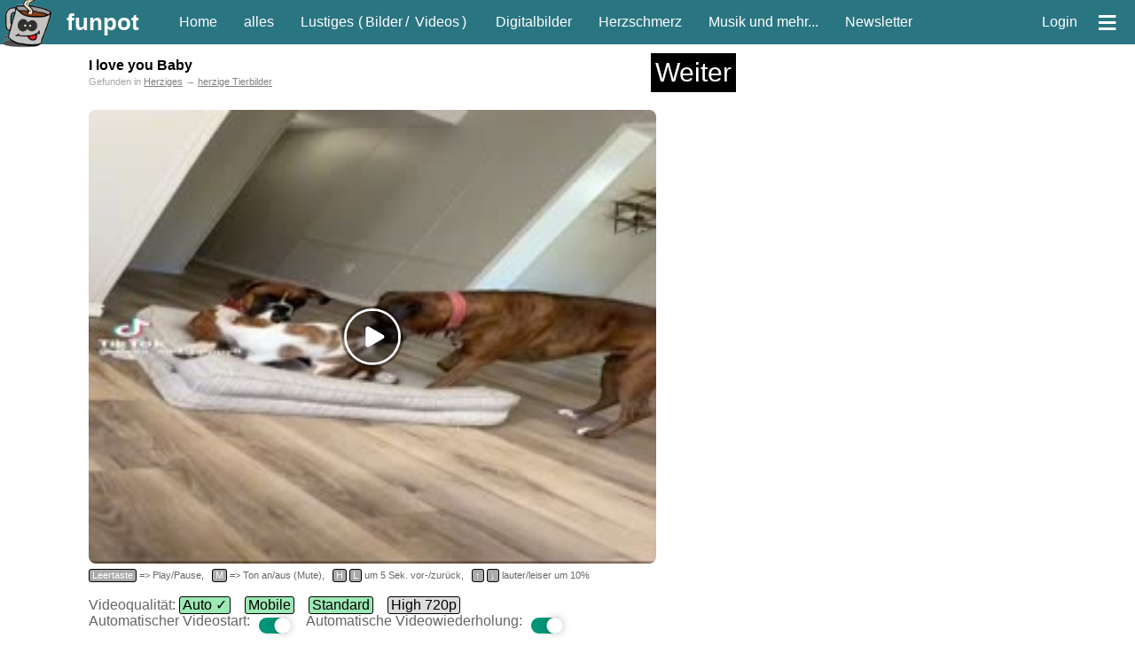

--- FILE ---
content_type: text/html; charset=iso-8859-1
request_url: https://funpot.net/blog/842077?tagid=234
body_size: 47717
content:
<!DOCTYPE html><html lang="de"><head><title>herziges Video 'I love you Baby' - FUNPOT</title><meta charset="ISO-8859-1"><meta name="viewport" content="width=device-width, initial-scale=1.0"><meta name="description" content="ein Video für's Herz 'I love you Baby.mp4' - Eine von tausenden Dateien in der Kategorie 'herzige Tierbilder' auf FUNPOT."><meta name="keywords" content="herzige tierbilder, herziges, herzige bilder, lebensweisheiten, sprüche, gedanken, liebe, süß, zum download, kostenlos runterladen"><meta name="date" content="2026-01-19T19:35:15+0100"><link rel="icon" type="image/png" sizes="16x16" href="/favicon.ico"><link rel="apple-touch-icon" href="https://cdnext.funpot.net/includes/logos/funpot_310x310.png"><link rel="icon" href="https://cdnext.funpot.net/includes/logos/funpot_192x192.png" sizes="192x192"><link rel="manifest" href="/webmanifest.json"><link rel="alternate" type="application/rss+xml" title="RSS" href="https://funpot.net/rss.php"><link rel="image_src" href="https://cdnext.funpot.net/daten/thumbnails/funpot0000842077.jpg?c=d7a65c4766"><link rel="canonical" href="https://funpot.net/blog/842077/I-love-you-Baby"><meta property="og:site_name" content="funpot"><meta property="fb:app_id" content="1826391334079034"><meta property="og:url" content="https://funpot.net/blog/842077/I-love-you-Baby"><meta property="og:type" content="video.other"><meta property="og:title" content="herziges Video 'I love you Baby' - FUNPOT"><meta property="og:description" content="ein Video für's Herz 'I love you Baby.mp4' - Eine von tausenden Dateien in der Kategorie 'herzige Tierbilder' auf FUNPOT."><meta property="og:image" content="https://cdnext.funpot.net/daten/thumbnails/funpot0000842077.jpg?c=d7a65c4766"><meta property="og:video:image" content="https://cdnext.funpot.net/daten/thumbnails/funpot0000842077.jpg?c=d7a65c4766"><link rel="stylesheet" href="https://cdnext.funpot.net/includes/funpot_v38min.css?t=2" type="text/css" media="all"><link rel="stylesheet" href="https://funpot.net/functions/splide-2.4.12/dist/css/splide.min.css" type="text/css"><script src="https://cdnext.funpot.net/includes/funpot1v41min.js?t=2"></script><script src="https://cdnext.funpot.net/functions/b3311/b3311v02min.js?t=1"></script><!-- Yieldlove --><script>"use strict";function _typeof(t){return(_typeof="function"==typeof Symbol&&"symbol"==typeof Symbol.iterator?function(t){return typeof t}:function(t){return t&&"function"==typeof Symbol&&t.constructor===Symbol&&t!==Symbol.prototype?"symbol":typeof t})(t)}!function(){var t=function(){var t,e,o=[],n=window,r=n;for(;r;){try{if(r.frames.__tcfapiLocator){t=r;break}}catch(t){}if(r===n.top)break;r=r.parent}t||(!function t(){var e=n.document,o=!!n.frames.__tcfapiLocator;if(!o)if(e.body){var r=e.createElement("iframe");r.style.cssText="display:none",r.name="__tcfapiLocator",e.body.appendChild(r)}else setTimeout(t,5);return!o}(),n.__tcfapi=function(){for(var t=arguments.length,n=new Array(t),r=0;r<t;r++)n[r]=arguments[r];if(!n.length)return o;"setGdprApplies"===n[0]?n.length>3&&2===parseInt(n[1],10)&&"boolean"==typeof n[3]&&(e=n[3],"function"==typeof n[2]&&n[2]("set",!0)):"ping"===n[0]?"function"==typeof n[2]&&n[2]({gdprApplies:e,cmpLoaded:!1,cmpStatus:"stub"}):o.push(n)},n.addEventListener("message",(function(t){var e="string"==typeof t.data,o={};if(e)try{o=JSON.parse(t.data)}catch(t){}else o=t.data;var n="object"===_typeof(o)&&null!==o?o.__tcfapiCall:null;n&&window.__tcfapi(n.command,n.version,(function(o,r){var a={__tcfapiReturn:{returnValue:o,success:r,callId:n.callId}};t&&t.source&&t.source.postMessage&&t.source.postMessage(e?JSON.stringify(a):a,"*")}),n.parameter)}),!1))};"undefined"!=typeof module?module.exports=t:t()}();</script><script>
window._sp_queue = [];
window._sp_ = {
config: {
accountId: 375,
baseEndpoint: 'https://cdn.privacy-mgmt.com',
propertyId: 38198,
gdpr: { },
events: {
onMessageChoiceSelect: function() {
console.log('[event] onMessageChoiceSelect', arguments);
},
onMessageReady: function() {
console.log('[event] onMessageReady', arguments);
},
onMessageChoiceError: function() {
console.log('[event] onMessageChoiceError', arguments);
},
onPrivacyManagerAction: function() {
console.log('[event] onPrivacyManagerAction', arguments);
},
onPMCancel: function() {
console.log('[event] onPMCancel', arguments);
},
onMessageReceiveData: function() {
console.log('[event] onMessageReceiveData', arguments);
},
onSPPMObjectReady: function() {
console.log('[event] onSPPMObjectReady', arguments);
},
onConsentReady: function (consentUUID, euconsent) {
console.log('[event] onConsentReady', arguments);
},
onError: function() {
console.log('[event] onError', arguments);
},
}
}
}
</script><script src='https://cdn.privacy-mgmt.com/unified/wrapperMessagingWithoutDetection.js' async></script><script type='text/javascript' async='async' src='https://cdn-a.yieldlove.com/v2/yieldlove.js?funpot.net'></script><script async='async' src='https://securepubads.g.doubleclick.net/tag/js/gpt.js'></script><script>
var googletag = googletag || {};
googletag.cmd = googletag.cmd || [];
googletag.cmd.push(function()
{ googletag.pubads().disableInitialLoad(); googletag.enableServices(); }
);
</script><link rel="stylesheet" href="//releases.flowplayer.org/6.0.5/commercial/skin/functional.css"><script src="https://funpot.net/includes/flowplayer.min.js?t=4"></script><script src="//releases.flowplayer.org/hlsjs/flowplayer.hlsjs.min.js"></script><script type="application/ld+json">
{
"@context": "https://schema.org",
"@type": "VideoObject",
"name": "I love you Baby",
"description": "ein Video für's Herz 'I love you Baby.mp4' - Eine von tausenden Dateien in der Kategorie 'herzige Tierbilder' auf FUNPOT.",
"thumbnailUrl": [ "https://cdnext.funpot.net/daten/thumbnails/funpot0000842077.jpg?c=d7a65c4766" ],
"uploadDate": "2022-09-30T16:35:17+02:00",
"duration": "P20S",
"contentUrl": "https://cdnext.funpot.net/daten/key_xyz/1a/funpot0000842077_SD.mp4?t=47949542"
}
</script><script>
seite_zurueck = "https://funpot.net/blog/841749?tagid=234";
seite_vor = "https://funpot.net/blog/841781?tagid=234";
</script></HEAD><BODY id="myBody"><div id="kopf"><div id="header"><a id="logo" href="#" title="springt zum Seitenanfang"><img src="https://cdnext.funpot.net/includes/logos/funpot_150x150.png" alt="www.funpot.net" width="60" height="60"></a><a class="headerlink grosse_schrift" style="padding-right:30px" href="https://funpot.net" title="zur Grundseite" onclick="zwgw()">funpot</a><a class="headerlink min_ab_530" href="https://funpot.net/" title="zur Startseite" onclick="zwgw()">Home</a><div class="min_ab_530 max_bis_700"><a class="headerlink" href="https://funpot.net/alles" title="alle neuen Blogs auf einer Seite" onclick="zwgw()">alles</a><a class="headerlink" href="https://funpot.net/entdecken/lustiges/" title="Lustiges Dateien" onclick="zwgw()">Fun</a><a class="headerlink" href="https://funpot.net/entdecken/schoene-digitalbilder/" title="Bilder von Landschaften, Menschen, Macroaufnahmen, etc." onclick="zwgw()">Digi</a><a class="headerlink" href="https://funpot.net/entdecken/herziges/" title="Lebensweisheiten, Spr&uuml;che, Besinnliches, etc." onclick="zwgw()">Herz</a></div><a class="headerlink min_ab_700" href="https://funpot.net/alles" title="alle neuen Blogs auf einer Seite" onclick="zwgw()">alles</a><a class="headerlink min_ab_700 min_bis_1000" href="https://funpot.net/entdecken/lustiges/" title="Lustiges Dateien" onclick="zwgw()">Lustiges</a><div class="min_ab_1000" style="margin:0 10px 0 -10px;">
(<a class="headerlink" style="padding:0 3px 0 3px;" href="https://funpot.net/entdecken/lustiges/nur-bilder/" title="Lustige Bilder - bei funpot witzige Bilder entdecken" onclick="zwgw()">Bilder</a>/
<a class="headerlink" style="padding:0 3px 0 3px;" href="https://funpot.net/entdecken/lustiges/nur-videos/" title="witzige Videos aus der Kategorie Fun" onclick="zwgw()">Videos</a>) &nbsp;
</div><a class="headerlink min_ab_700" href="https://funpot.net/entdecken/schoene-digitalbilder/" title="Bilder von Landschaften, Menschen, Macroaufnahmen, etc." onclick="zwgw()">Digitalbilder</a><a class="headerlink min_ab_700" href="https://funpot.net/entdecken/herziges/" title="Lebensweisheiten, Spr&uuml;che, Besinnliches, etc." onclick="zwgw()">Herzschmerz</a><a class="headerlink min_ab_1100" href="https://funpot.net/entdecken/sonstiges/" title="alles, was es sonst noch gibt..." onclick="zwgw()">Musik und mehr...</a><a class="headerlink min_ab_1200" href="https://funpot.net/nl/" title="der Newsletter von funpot" onclick="zwgw()">Newsletter</a><span class="min_ab_1100"> &nbsp; &nbsp;</span><div id="userbutton" class="min_ab_1000"><script>function showuser(){if(document.getElementById)document.getElementById("header_account").style.display = "block";}</script><a class="headerlink" href="javascript:showuser()" title="mit einem Klick siehst du mehr!">Login</a></div><a class="headerlink" id="menuebutton" href="https://funpot.net/?menue" title="klicke hier f&uuml;r das Men&uuml;" onclick="zwgw()">&equiv;</a></div><div id="header_account">Als angemeldeter User kannst du Dateien hochladen und Kommentare an andere User schreiben.
<br>Wenn du bereits ein Konto bei uns hast, dann <a style="color:white;" href="https://funpot.net/login.php" title="mit bestehendem Benutzerprofil anmelden">melde dich hier an</a>.
<br>Falls nicht, dann <a style="color:white" href="https://funpot.net/register.php" title="Ein neues Konto bei funpot anmelden" onclick="zwgw()">erstelle dir schnell ein Konto</a>.
</div><div id="admininfo" style="background-color: white; display: none;">Info für Admin: 19.01.26-19:35:15</div></div><div id="kopf_ersatz">&nbsp;</div><div id="divlinks"><div class="b3310"><!-- Yieldlove AdTag - funpot.net - SKY - linksdiv --><div id="div-gpt-ad-1407836510871-0"><script type="text/javascript">
googletag.cmd.push(function() {
googletag.defineSlot("/53015287,22660685843/funpot.net_d_300x600_2", [[300, 600], [160, 600], [300, 250]],
"div-gpt-ad-1407836510871-0").addService(googletag.pubads());
googletag.display("div-gpt-ad-1407836510871-0");
});
</script></div></div><div class="b3311div" id="b3311_sky_53"></div></div><div id="rechts"><div style="margin: 0 5px 10px 5px; font-size: 10px;"><div class="b3310"><!-- Yieldlove AdTag - funpot.net - SKY - 2 --><div id="div-gpt-ad-1407836510872-0"><script type="text/javascript">
googletag.cmd.push(function() {
if (window.innerWidth >= 1000) {
googletag.defineSlot("/53015287,22660685843/funpot.net_300x600_1", [[300, 600], [160, 600], [120, 600]], "div-gpt-ad-1407836510872-0").addService(googletag.pubads());
} else {
googletag.defineSlot("/53015287,22660685843/funpot.net_m_300x600_1", [[300, 600], [300, 250]], "div-gpt-ad-1407836510872-0").addService(googletag.pubads());
}
googletag.display("div-gpt-ad-1407836510872-0");
});
</script></div></div><div class="b3311div" id="b3311_sky_53"></div><br></div><br></div><div id="content"><article id="article_funpot0000842077"><div id="download_container" class="download_container"><div class="x23_ueberschrift_container"><h1 class="x23_ueberschrift">I love you Baby</h1><div class="x23_weiterbutton" onclick="ste('x23id_1');" title="geht auch mit der Taste W">
Weiter
</div></div><div id="x23_position" class="kleine_schrift" style="color: #A4A4A4; padding-bottom: 8px;">Gefunden in
<a style="color: grey;" onclick="zwgw()" href="https://funpot.net/entdecken/herziges/">Herziges</a> &rarr;
<a style="color: grey;" onclick="zwgw()" href="https://funpot.net/entdecken/herziges/herzige-tierbilder/">herzige Tierbilder</a></div><br><!--robeplayer-->
<script>
function saveVideoPlay() {
	setCookie('saveVideoPlay', 1, 3600);
	var fd = {};
	fd.t = '23ae93e296053afa0e8725f78ca83abc';
	fd.l = 'funpot0000842077';
	return fetch('/functions/function_videoplayer_savevideoplay.php', { // Aufruf Programm
		credentials: 'same-origin',
		method: 'POST',
		headers: {
		  'Content-Type': 'application/json'
		},
		body: JSON.stringify(fd)
	});
}
</script><div id="robe_player" style="max-width: 640px;"><!--robeplayer--><div id="fpplayer" class="flowplayer"
data-key="$927910917278999, $103309219237618"
data-fullscreen="true"
data-embed="false"
data-ratio="0.8"
style="background-color:#000; background-image:url(https://cdnext.funpot.net/daten/thumbnails/funpot0000842077.jpg?c=d7a65c4766); background-size: 100% 100%; max-width: 100%; border-radius: 8px;"><video id="videoplayertag" loop><source type="video/mp4" src="https://cdnext.funpot.net/daten/key_xyz/1a/funpot0000842077_SD.mp4?t=47949542"></video></div><script>
if (document.getElementById("videoplayertag") !== null && (window.get_autoloop && get_autoloop() === false)) {
document.getElementById("videoplayertag").removeAttribute("loop")
}
if (typeof flowplayer === "function") {
try {
flowplayer(function (api, root) {
api.on("load", function (e) {
}).on("resume", function (e) {
}).on("ready", function (e) {
if (get_autoplay(0) == 1 && (typeof window.get_user_autoplay === "function" && get_user_autoplay())) {flowplayer().play();};
}).on("finish", function (e) {
});
});
}
catch (e) {
if (e.message == "flowplayer is not defined") {
toggleElement("fpnd");
}
}
}
</script><div id="fpplayertasten" class="kleine_schrift" style="padding-top: 3px;"><nobr><span class="vpt">Leertaste</span> => Play/Pause,</nobr> &nbsp; <nobr><span class="vpt">M</span> => Ton an/aus (Mute),</nobr> &nbsp;
<nobr><span class="vpt">H</span> <span class="vpt">L</span> um 5 Sek. vor-/zurück,</nobr> &nbsp; <nobr><span class="vpt">&uarr;</span> <span class="vpt">&darr;</span> lauter/leiser um 10%</nobr></div><div id="videoEndDiv" style="display:none; max-width: 640px; overflow: hidden; background-color: black; text-align: center; padding-top: 10px; padding-bottom: 10px;"><a style="color: grey;" href="https://funpot.net/entdecken/herziges/">weitere Videos aus Herziges</a><br><!--LINKID:funpot0000689602--><a href="https://funpot.net/blog/689602?tagid=234" title="Bravo" onclick="zwgw()"><img src="https://cdnext.funpot.net/daten/thumbnails/funpot0000689602.jpg?c=d03b3d805a" border=0 alt="Bravo" width="30%"></a><!--LINKID:funpot0000817298--><a href="https://funpot.net/blog/817298?tagid=234" title="wie süß ist das denn" onclick="zwgw()"><img src="https://cdnext.funpot.net/daten/thumbnails/funpot0000817298.jpg?c=14250fd881" border=0 alt="wie süß ist das denn" width="30%"></a><!--LINKID:funpot0000989159--><a href="https://funpot.net/blog/989159?tagid=234" title="Kind und Pferd" onclick="zwgw()"><img src="https://cdnext.funpot.net/daten/thumbnails/funpot0000989159.jpg?c=1f20d19706" border=0 alt="Kind und Pferd" width="30%"></a><!--LINKID:funpot0000872667--><a href="https://funpot.net/blog/872667?tagid=234" title="Wir helfen Menschen" onclick="zwgw()"><img src="https://cdnext.funpot.net/daten/thumbnails/funpot0000872667.jpg?c=5bd983ff0c" border=0 alt="Wir helfen Menschen" width="30%"></a><a href="#/" onclick="showVideoAgain();"><img src="https://cdnext.funpot.net/includes/logos/nochmal_abspielen.gif" border=0 alt="Video noch mal abspielen" width="30%"></a><!--LINKID:funpot0000916007--><a href="https://funpot.net/blog/916007?tagid=234" title="Zusammen abhängen" onclick="zwgw()"><img src="https://cdnext.funpot.net/daten/thumbnails/funpot0000916007.jpg?c=4d0cf75ea8" border=0 alt="Zusammen abhängen" width="30%"></a><!--LINKID:funpot0001052004--><a href="https://funpot.net/blog/1052004?tagid=234" title="Goldig" onclick="zwgw()"><img src="https://cdnext.funpot.net/daten/thumbnails/funpot0001052004.jpg?c=9c7d89fc1d" border=0 alt="Goldig" width="30%"></a><!--LINKID:funpot0001112310--><a href="https://funpot.net/blog/1112310?tagid=234" title="Ist die niedlich" onclick="zwgw()"><img src="https://cdnext.funpot.net/daten/thumbnails/funpot0001112310.jpg?c=ff89eb48ce" border=0 alt="Ist die niedlich" width="30%"></a><!--LINKID:funpot0001171189--><a href="https://funpot.net/blog/1171189?tagid=234" title="Unterm Christbaum eingeschlafen" onclick="zwgw()"><img src="https://cdnext.funpot.net/daten/thumbnails/funpot0001171189.jpg?c=6770dec1a9" border=0 alt="Unterm Christbaum eingeschlafen" width="30%"></a></div><br>Videoqualität: <a class="quality_button" onClick="setCookie('usr_videoquality', '', -10, '.funpot.net');document.location.reload(true);">Auto &#10003;</a> &nbsp;&nbsp; <a class="quality_button" onClick="setCookie('usr_videoquality', 'MB', 180, '.funpot.net');document.location.reload(true);">Mobile</a> &nbsp;&nbsp; <a class="quality_button" onClick="setCookie('usr_videoquality', 'SD', 180, '.funpot.net');document.location.reload(true);">Standard</a> &nbsp;&nbsp; <a class="quality_button quality_button_disabled" onClick="setCookie('usr_videoquality', 'HD', 180, '.funpot.net');document.location.reload(true);">High 720p</a> &nbsp;&nbsp;
<style>
.toggle_center {
display: flex;
align-items: end;
}
.toggle {
--width: 35px;
--height: calc(var(--width) / 2);
--border-radius: calc(var(--height) / 2);
padding: 5px 10px 0 10px;
display: inline-block;
cursor: pointer;
}
.toggle__input {
display: none;
}
.toggle__fill {
position: relative;
width: var(--width);
height: var(--height);
border-radius: var(--border-radius);
background: #dd0000;
transition: background 0.2s;
}
.toggle__fill::after {
content: "";
position: absolute;
top: 0;
left: 0;
height: var(--height);
width: var(--height);
background: #ffffff;
box-shadow: 0 0 10px rgba(0, 0, 0, 0.25);
border-radius: var(--border-radius);
transition: transform 0.2s;
}
.toggle__input:checked ~ .toggle__fill {
background: #009578;
}
.toggle__input:checked ~ .toggle__fill::after {
transform: translateX(var(--height));
}
</style><div class="toggle_center"><span id="user_autoplay" class="toggle_center">Automatischer Videostart:
<label class="toggle" for="autoplay_button"><input class="switchcheckbox toggle__input" name="" type="checkbox" id="autoplay_button" onclick="setCookie('usr_autoplay', (getCookie('usr_autoplay') === null || getCookie('usr_autoplay') === 'true') ? 'false' : 'true', 604800, '.funpot.net');"><div class="toggle__fill"></div></label>&nbsp;&nbsp;</span><span class="toggle_center">
Automatische Videowiederholung:
<label class="toggle" for="autoloop_button"><input class="switchcheckbox toggle__input" name="" type="checkbox" id="autoloop_button" onclick="setCookie('usr_autoloop', getCookie('usr_autoloop') === 'true' ? 'false' : 'true', 604800, '.funpot.net');document.location.reload(true);"><div class="toggle__fill"></div></label></span></div><script>if(window.setze_autoloop_button) setze_autoloop_button();if(window.setze_autoplay_button) setze_autoplay_button();</script><nobr><br>Wenn das Video nicht abspielt, dann klicke <a href="/videotest.php?videourl=https%3A%2F%2Fcdnext.funpot.net%2Fdaten%2Fkey_xyz%2F1a%2Ffunpot0000842077_SD.mp4%3Ft%3D47949542&referer=https%3A%2F%2Ffunpot.net%2Fblog%2F842077%3Ftagid%3D234">hier</a>.</nobr><br></font><br></div><div id="fpnd" style="display: none;position: fixed;z-index: 100;left: 0;top: 0;width: 100%;height: 100%;overflow: auto;background-color: rgb(0,0,0);background-color: rgba(0,0,0,0.4);"><div style="background-color: #fefefe;border: 1px solid #888;border-radius: 10px;width: 80%;margin: 0;position: absolute;top: 50%;left: 50%;padding: 20px;-ms-transform: translate(-50%, -50%);transform: translate(-50%, -50%);font-size: 1.2em;"><p>Es scheint ein Problem mit dem voreingestellten Videoplayer auf deinem Gerät zu geben.</p><p>Wir haben aber noch ein paar andere Player, von denen auf jeden Fall einer auch bei Dir laufen sollte.</p><p>Wenn Du also möchtest, helfen wir dir auf einer Seite bei der Auswahl des passenden Players.</p><div><button style="font-size: 1.3em;float:left;" onclick="toggleElement('fpnd');">Nein Danke!</button><button style="font-size: 1.3em;float:right;" onclick="window.location.replace('/videotest.php?videourl=https%3A%2F%2Fcdnext.funpot.net%2Fdaten%2Fkey_xyz%2F1a%2Ffunpot0000842077_SD.mp4%3Ft%3D47949542&referer=https%3A%2F%2Ffunpot.net%2Fblog%2F842077%3Ftagid%3D234');">Ja klar!</button></div></div></div><script>
if (typeof flowplayer === "function") {
try {
flowplayer(function (api, root) {
api.on("load", function (e) {
}).on("resume", function (e) {
saveVideoPlay();
}).on("ready", function (e) {
}).on("finish", function (e) {
toggleElement("fpplayer");
toggleElement("fpplayertasten");
toggleElement("videoEndDiv");
});
});
}
catch (e) {
if (e.message == "flowplayer is not defined") {
toggleElement("fpnd");
}
}
}
function showVideoAgain(e) {
toggleElement("fpplayer");
toggleElement("fpplayertasten");
toggleElement("videoEndDiv");
var api = flowplayer();
api.play();
e.preventDefault();
}
function toggleElement(elementId) {
var x = document.getElementById(elementId);
if (x !== null) {
if (x.style.display === "none") {x.style.display = "block";} else {x.style.display = "none";}
}
}
</script><script>let el=document.getElementById("robe_player");if(null!==el&&null!==(div=el.querySelector("div"))){var e="85vh";robesh<400&&(e="99vh"),div.style.maxHeight=e}</script><br><div id="aktionsbox_buttons" style="padding-bottom: 10px;"><a class="aktionsbox_aktion aktionsbox_button" id="rate_like" data-linkid="funpot0000842077" onclick="ste('aktionsbox_buttons');" title="Sag' uns was dir gefällt!">Like</a><a class="aktionsbox_aktion aktionsbox_button" id="teilen" data-linkid="funpot0000842077" onclick="ste('aktionsbox_buttons');" title="wenn du diese Datei anderen Leuten zeigen möchtest">Teilen</a><a class="aktionsbox_aktion aktionsbox_button" rel="nofollow" href="#" id="download_video" onclick="ste('aktionsbox_buttons');" data-linkid="funpot0000842077" title="wenn du die Datei auf deinem PC abspeichern m&ouml;chtest">Download</b></a><a class="aktionsbox_aktion aktionsbox_button" id="melden" data-linkid="funpot0000842077" onclick="ste('aktionsbox_buttons');" title="Du kannst hier mitteilen, wenn es mit diesem Beitrag ein Problem gibt.">Melden</a><a class="aktionsbox_aktion aktionsbox_button" id="info" data-linkid="funpot0000842077" onclick="ste('aktionsbox_buttons');">Info</a> &nbsp; &nbsp; <span class="nobr">von <a href="https://funpot.net/entdecken/nur-nickname-keule56/" onclick="zwgw()">Keule56</a></span> &nbsp; <span class="nobr kleine_schrift">am 30.09.2022 um 16:35 Uhr</span></div><div id="aktionsbox"><span id="aktionsbox_close"><a class="aktionsbox_close" title="Fenster schließen">X</a></span><div style="height:13px"><div id="aktionsbox_flash">
Loading........
</div></div><div id="box_content"></div></div><hr class="hr_line"><div style="display: flex; justify-content: center; align-items: center;"><table style="width: 90%; max-width: 728px;"><tr><td style="text-align: left; vertical-align: middle;"><a id="seite_zurueck" href="https://funpot.net/blog/841749?tagid=234" title="vorherige Datei aus Herziges (geht auch mit der Pfeiltaste links)" onclick="zwgw()"><img src="https://cdnext.funpot.net/includes/logos/pfeil_links.gif" border=0 alt="vorherige Datei aus Herziges (geht auch mit der Pfeiltaste links)" width="50" height="50" class="pfeil_links"></a></td><td style="text-align:center" valign="middle"><span class="nobr"><a class="aktionsbox_aktion aktion_like_button" id="rate_like_button" data-linkid="funpot0000842077"><img class="like_button" src="https://cdnext.funpot.net/includes/logos/like_funpot.png" alt="Funpot" style="vertical-align: bottom; width: 40px; height: 40px; cursor: pointer;"></a><span class="like_count">5</span> </span><span class="nobr"><a href="mailto:?subject=Schau%20Dir%20das%20mal%20an%3A%20herziges%20Video%20I%20love%20you%20Baby%20-%20FUNPOT&amp;body=Hallo%2C%20das%20solltest%20du%20gesehen%20haben%3A%20https%3A%2F%2Ffunpot.net%2Frdm%2F%3Fid%3Dfunpot0000842077" title="per Mail teilen" target="_blank" rel="nofollow"><img class="like_button" src="https://cdnext.funpot.net/includes/logos/like_mail.png" alt="per Mail teilen" style="vertical-align: bottom; width: 40px; height: 40px;"></a></span><span class="nobr"><script>
if (typeof isMobile !== 'function' || isMobile()) {
document.write('<a href="whatsapp://send?text=Schau%20dir%20das%20mal%20an:%20https%3A%2F%2Ffunpot.net%2Frdw%2F%3Fid%3Dfunpot0000842077" title="per WhatsApp teilen" target="_blank" rel="nofollow"><img class="like_button" src="https://cdnext.funpot.net/includes/logos/like_whatsapp.png" alt="per WhatsApp teilen" style="vertical-align: bottom; width: 40px; height: 40px;"></a>');
}
else {
document.write('<a target="whatsapp" href="https://web.whatsapp.com/send?text=Schau%20dir%20das%20mal%20an:%20https%3A%2F%2Ffunpot.net%2Frdw%2F%3Fid%3Dfunpot0000842077" title="per WhatsApp teilen" target="_blank" rel="nofollow"><img class="like_button" src="https://cdnext.funpot.net/includes/logos/like_whatsapp.png" alt="per WhatsApp teilen" style="vertical-align: bottom; width: 40px; height: 40px;"></a>');
}
</script></span><br><span class="erklaerungsfragezeichen"><a href="https://funpot.net/share.php/?to=dsh&url=https%3A%2F%2Ffunpot.net%2F%3Fid%3Dfunpot0000842077&text=herziges%2520Video%2520I%2520love%2520you%2520Baby%2520-%2520FUNPOT" rel="nofollow">Datenschutz Hinweis</a><span>Wir haben absichtlich nicht die &quot;normalen&quot; Like-Buttons verwendet, da durch diese Buttons schon beim Laden der Seite &ndash; also ganz ohne dass der Anwender etwas dazu tut &ndash; Daten an die Betreiber der Netzwerkplattformen &uuml;bertragen werden. Hier surfst du anonym! Doch mit einem Klick auf diese Buttons gelangst du zu den jeweiligen sozialen Netzwerken und wir haben keinen Einfluss auf den Umfang der Daten, die dort erhoben und gesammelt werden.</span></span></td><td style="text-align:right" valign="middle"><a id="seite_vor" href="https://funpot.net/blog/841781?tagid=234" title="nächste Datei aus Herziges (geht auch mit der Pfeiltaste rechts)"><img src="https://cdnext.funpot.net/includes/logos/pfeil_rechts.gif" border=0 alt="nächste Datei aus Herziges (geht auch mit der Pfeiltaste rechts)" width="50" height="50" class="pfeil_rechts"></a></td></tr></table></div><hr class="hr_line"><br></div></article><script>if(""!=document.referrer&&robesh<800){let e=new URL(document.referrer);e.host.indexOf("funpot")>-1&&e.pathname.startsWith("/blog/")&&ste("x23_position")}</script><div class="download_container"><br><br><br><div class="b3310"><!-- Yieldlove AdTag - funpot.net - 300 - unterhalb_content --><div id="div-gpt-ad-1407836458101-0"><script type="text/javascript">
googletag.cmd.push(function() {
if (window.innerWidth >= 1000) {
googletag.defineSlot("/53015287,22660685843/funpot.net_d_300x250_6", [300, 250], "div-gpt-ad-1407836458101-0").addService(googletag.pubads());
} else {
googletag.defineSlot("/53015287,22660685843/funpot.net_m_300x250_6", [300, 250], "div-gpt-ad-1407836458101-0").addService(googletag.pubads());
}
googletag.display("div-gpt-ad-1407836458101-0");
});
</script></div></div><div class="b3311div" id="b3311_3001_53"></div><br><br><br></div><div class="download_container"><hr class="hr_line"><br><br><br><br><h2 id="weitermarker">weitere Blogs aus <a href="https://funpot.net/entdecken/herziges/" onclick="zwgw()">Herziges</a> <span class="nobr kleine_schrift">vor dem 30.09.2022 um 16:35 Uhr</span></h2><br><hr class="hr_line"></div><div class="min_ab_800 kleine_schrift" style="text-align: center;">Mit der Taste <strong>W</strong> für 'weiter' kommst du immer zum nächsten Blog.</div><div class="container" style="margin: auto; max-width:730px;"><article id="article_funpot0000841781"><br><br><div id="x23id_1" class="x23_blog"><div class="x23_ueberschrift_container"><h2 class="x23_ueberschrift"><a style="color: black;" href="https://funpot.net/blog/841781?tagid=234" onclick="zwgw()">Beste Freunde</a></h2><div class="x23_weiterbutton" onclick="ste('x23id_2');" title="geht auch mit der Taste W">
Weiter
</div></div><br style="clear:both"><div style="width:100%;display:flex;justify-content: flex-start;align-items: flex-start;"><div style="margin: 0;min-width: 300px;" id="anim_funpot0000841781" class="x23 height200 anim_gif width300"
onmouseover="switchElement(event, this, '', 1)"
ontouchmove="switchElement(event, this, '', 0)"
onclick="switchElement(event, this, 'https://funpot.net/blog/841781?tagid=234', 0);zwgw()"><img class="lazyload width300 x23_stacked" src="[data-uri]" id="thumb_funpot0000841781" data-src="https://cdnext.funpot.net/daten/thumbnails/funpot0000841781.gif?c=6a3c8ca66d" width="300" height="200"><div class="x23_stacked"><img alt="Beste Freunde" class="lazyload width300 height200 x23_stacked" src="[data-uri]" data-src="https://cdnext.funpot.net/daten/thumbnails/funpot0000841781.jpg?c=6a3c8ca66d"><div class="x23_playButton"><span style="font-size: 11px !important;bottom: 0; left: 0; top: 75%; right: 0;margin: auto;position: absolute;width: 100%;height: 100%;">Vorschau</span></div></div><img class="x23_dateityp" src="https://cdnext.funpot.net/includes/logos/dateityp_video.gif" alt="video"><span class="max_bis_650 kleine_schrift" style="position:absolute; bottom: 1px; right: 0px; padding: 2px 5px 2px 5px; font-size: 70%; background-color: black; opacity:0.5;">20 sec.</span></div><div class="min_ab_600" style="margin-left:30px;"><br><a href="https://funpot.net/blog/841781?tagid=234" title="Beste-Freunde.mp4 von Malou" onclick="zwgw()">Online-Video</a> <span class="kleine_schrift">(20 sec. / 577.37 KB)</span><br><br><br><span class="kleine_schrift"><br>Kategorien:
<span style="color: grey;"><a style="color: grey;" onclick="zwgw()" href="https://funpot.net/entdecken/herziges/">Herziges</a> &rarr;
<a style="color: grey;" onclick="zwgw()" href="https://funpot.net/entdecken/herziges/herzige-tierbilder/">herzige Tierbilder</a><br><br>
von <a href="https://funpot.net/entdecken/nur-nickname-malou" onclick="zwgw()" title="schau dir weitere Dateien des Blogerstellers an">Malou</a> am 30. September 2022 um 15:05 Uhr<br></span></div></div><br><br><br></div></article><article id="article_funpot0000842058"><br><br><div id="x23id_2" class="x23_blog"><div class="x23_ueberschrift_container"><h2 class="x23_ueberschrift"><a style="color: black;" href="https://funpot.net/blog/842058?tagid=234" onclick="zwgw()">Alte Menschen</a></h2><div class="x23_weiterbutton" onclick="ste('x23id_3');" title="geht auch mit der Taste W">
Weiter
</div></div><br style="clear:both"><a href="https://funpot.net/blog/842058?tagid=234" title="Datei downloaden" onclick="zwgw()"><div class="x23_vh x23_image" style="width:480px;"><img src="https://cdnext.funpot.net/includes/logos/load5.gif" data-src="https://cdnext.funpot.net/bild/funpot0000842058/cc/Alte_Menschen.jpg?c=9617393a12" class="lazyload x23_vh" alt="Alte Menschen"><img src="https://cdnext.funpot.net/includes/logos/clickfordownload.jpg" alt="logo" style="opacity:0;position:absolute; top: 0px; left: 0px;width:480px;height:100%;"><span class="x23_imagex" style="height: calc(100%/633*18);">&nbsp;</span></div></a><br><br><br></div></article><article id="article_funpot0000841874"><br><br><div id="x23id_3" class="x23_blog"><div class="x23_ueberschrift_container"><h2 class="x23_ueberschrift"><a style="color: black;" href="https://funpot.net/blog/841874?tagid=234" onclick="zwgw()">Beste Kumpels</a></h2><div class="x23_weiterbutton" onclick="ste('x23id_4');" title="geht auch mit der Taste W">
Weiter
</div></div><br style="clear:both"><div style="width:100%;display:flex;justify-content: flex-start;align-items: flex-start;"><div style="margin: 0;min-width: 300px;" id="anim_funpot0000841874" class="x23 height200 anim_gif width300"
onmouseover="switchElement(event, this, '', 1)"
ontouchmove="switchElement(event, this, '', 0)"
onclick="switchElement(event, this, 'https://funpot.net/blog/841874?tagid=234', 0);zwgw()"><img class="lazyload width300 x23_stacked" src="[data-uri]" id="thumb_funpot0000841874" data-src="https://cdnext.funpot.net/daten/thumbnails/funpot0000841874.gif?c=a453a54c2b" width="300" height="200"><div class="x23_stacked"><img alt="Beste Kumpels" class="lazyload width300 height200 x23_stacked" src="[data-uri]" data-src="https://cdnext.funpot.net/daten/thumbnails/funpot0000841874.jpg?c=a453a54c2b"><div class="x23_playButton"><span style="font-size: 11px !important;bottom: 0; left: 0; top: 75%; right: 0;margin: auto;position: absolute;width: 100%;height: 100%;">Vorschau</span></div></div><img class="x23_dateityp" src="https://cdnext.funpot.net/includes/logos/dateityp_video.gif" alt="video"><span class="max_bis_650 kleine_schrift" style="position:absolute; bottom: 1px; right: 0px; padding: 2px 5px 2px 5px; font-size: 70%; background-color: black; opacity:0.5;">14 sec.</span></div><div class="min_ab_600" style="margin-left:30px;"><br><a href="https://funpot.net/blog/841874?tagid=234" title="Beste-Kumpels.mp4 von Lawrence" onclick="zwgw()">Online-Video</a> <span class="kleine_schrift">(14 sec. / 291.21 KB)</span><br><br>
So sehen beste Kumpels aus...<br><br><span class="kleine_schrift"><br>Kategorien:
<span style="color: grey;"><a style="color: grey;" onclick="zwgw()" href="https://funpot.net/entdecken/herziges/">Herziges</a> &rarr;
<a style="color: grey;" onclick="zwgw()" href="https://funpot.net/entdecken/herziges/herzige-tierbilder/">herzige Tierbilder</a><br><br>
von <a href="https://funpot.net/entdecken/nur-nickname-lawrence" onclick="zwgw()" title="schau dir weitere Dateien des Blogerstellers an">Lawrence</a> am 30. September 2022 um 10:12 Uhr<br></span></div></div><br><br><br></div></article><article id="article_funpot0000842028"><br><br><div id="x23id_4" class="x23_blog"><div class="x23_ueberschrift_container"><h2 class="x23_ueberschrift"><a style="color: black;" href="https://funpot.net/blog/842028?tagid=234" onclick="zwgw()">Das stimmt</a></h2><div class="x23_weiterbutton" onclick="ste('x23id_5');" title="geht auch mit der Taste W">
Weiter
</div></div><br style="clear:both"><a href="https://funpot.net/blog/842028?tagid=234" title="Datei downloaden" onclick="zwgw()"><div class="x23_vh x23_image" style="width:516px;"><img src="https://cdnext.funpot.net/includes/logos/load5.gif" data-src="https://cdnext.funpot.net/bild/funpot0000842028/5e/Das_stimmt.jpg?c=6a3132a2b7" class="lazyload x23_vh" alt="Das stimmt"><img src="https://cdnext.funpot.net/includes/logos/clickfordownload.jpg" alt="logo" style="opacity:0;position:absolute; top: 0px; left: 0px;width:516px;height:100%;"><span class="x23_imagex" style="height: calc(100%/613*18);">&nbsp;</span></div></a><br><br><br></div></article><article id="article_funpot0000841718"><br><br><div id="x23id_5" class="x23_blog"><div class="x23_ueberschrift_container"><h2 class="x23_ueberschrift"><a style="color: black;" href="https://funpot.net/blog/841718?tagid=234" onclick="zwgw()">Dienstag</a></h2><div class="x23_weiterbutton" onclick="ste('x23id_6');" title="geht auch mit der Taste W">
Weiter
</div></div><br style="clear:both"><a href="https://funpot.net/blog/841718?tagid=234" title="Datei downloaden" onclick="zwgw()"><div class="x23_vh x23_image" style="width:730px;"><img src="https://cdnext.funpot.net/includes/logos/load5.gif" data-src="https://cdnext.funpot.net/bild/funpot0000841718/3f/Dienstag.jpg?c=be2c6c9f05" class="lazyload x23_vh" alt="Dienstag"><img src="https://cdnext.funpot.net/includes/logos/clickfordownload.jpg" alt="logo" style="opacity:0;position:absolute; top: 0px; left: 0px;width:730px;height:100%;"><span class="x23_imagex" style="height: calc(100%/850*18);">&nbsp;</span></div></a><br><br><br></div></article><div class="x23_blog" style="text-align: center;"><div class="b3310"><!-- Yieldlove AdTag - funpot.net - RSP - function_look --><div id="div-gpt-ad-1407836258391-0"><script type="text/javascript">
googletag.cmd.push(function() {
if (window.innerWidth >= 1350) {
googletag.defineSlot("/53015287,22660685843/funpot.net_970x250_1", [[970, 250], [970, 90], [800, 250], [728, 90]], "div-gpt-ad-1407836258391-0").addService(googletag.pubads());
} else if (window.innerWidth >= 1000) {
googletag.defineSlot("/53015287,22660685843/funpot.net_728x90_1", [728, 90], "div-gpt-ad-1407836258391-0").addService(googletag.pubads());
} else {
googletag.defineSlot("/53015287,22660685843/funpot.net_m_320x600_1", [[320, 600], [300, 600], [320, 100], [320, 50], [320, 75]], "div-gpt-ad-1407836258391-0").addService(googletag.pubads());
}
googletag.display("div-gpt-ad-1407836258391-0");
});
</script></div></div><div class="b3311div" id="b3311_rsp1_53"></div></div><article id="article_funpot0000841719"><br><br><div id="x23id_6" class="x23_blog"><div class="x23_ueberschrift_container"><h2 class="x23_ueberschrift"><a style="color: black;" href="https://funpot.net/blog/841719?tagid=234" onclick="zwgw()">Mittwoch</a></h2><div class="x23_weiterbutton" onclick="ste('x23id_7');" title="geht auch mit der Taste W">
Weiter
</div></div><br style="clear:both"><a href="https://funpot.net/blog/841719?tagid=234" title="Datei downloaden" onclick="zwgw()"><div class="x23_vh x23_image" style="width:730px;"><img src="https://cdnext.funpot.net/includes/logos/load5.gif" data-src="https://cdnext.funpot.net/bild/funpot0000841719/04/Mittwoch.jpg?c=be2c6ec66f" class="lazyload x23_vh" alt="Mittwoch"><img src="https://cdnext.funpot.net/includes/logos/clickfordownload.jpg" alt="logo" style="opacity:0;position:absolute; top: 0px; left: 0px;width:730px;height:100%;"><span class="x23_imagex" style="height: calc(100%/850*18);">&nbsp;</span></div></a><br><br><br></div></article><article id="article_funpot0000841720"><br><br><div id="x23id_7" class="x23_blog"><div class="x23_ueberschrift_container"><h2 class="x23_ueberschrift"><a style="color: black;" href="https://funpot.net/blog/841720?tagid=234" onclick="zwgw()">Donnerstag</a></h2><div class="x23_weiterbutton" onclick="ste('x23id_8');" title="geht auch mit der Taste W">
Weiter
</div></div><br style="clear:both"><a href="https://funpot.net/blog/841720?tagid=234" title="Datei downloaden" onclick="zwgw()"><div class="x23_vh x23_image" style="width:730px;"><img src="https://cdnext.funpot.net/includes/logos/load5.gif" data-src="https://cdnext.funpot.net/bild/funpot0000841720/30/Donnerstag.jpg?c=be2c6562c5" class="lazyload x23_vh" alt="Donnerstag"><img src="https://cdnext.funpot.net/includes/logos/clickfordownload.jpg" alt="logo" style="opacity:0;position:absolute; top: 0px; left: 0px;width:730px;height:100%;"><span class="x23_imagex" style="height: calc(100%/850*18);">&nbsp;</span></div></a><br><br><br></div></article><article id="article_funpot0000841721"><br><br><div id="x23id_8" class="x23_blog"><div class="x23_ueberschrift_container"><h2 class="x23_ueberschrift"><a style="color: black;" href="https://funpot.net/blog/841721?tagid=234" onclick="zwgw()">Freitag</a></h2><div class="x23_weiterbutton" onclick="ste('x23id_9');" title="geht auch mit der Taste W">
Weiter
</div></div><br style="clear:both"><a href="https://funpot.net/blog/841721?tagid=234" title="Datei downloaden" onclick="zwgw()"><div class="x23_vh x23_image" style="width:730px;"><img src="https://cdnext.funpot.net/includes/logos/load5.gif" data-src="https://cdnext.funpot.net/bild/funpot0000841721/9f/Freitag.jpg?c=be2c677cba" class="lazyload x23_vh" alt="Freitag"><img src="https://cdnext.funpot.net/includes/logos/clickfordownload.jpg" alt="logo" style="opacity:0;position:absolute; top: 0px; left: 0px;width:730px;height:100%;"><span class="x23_imagex" style="height: calc(100%/850*18);">&nbsp;</span></div></a><br><br><br></div></article><article id="article_funpot0000841722"><br><br><div id="x23id_9" class="x23_blog"><div class="x23_ueberschrift_container"><h2 class="x23_ueberschrift"><a style="color: black;" href="https://funpot.net/blog/841722?tagid=234" onclick="zwgw()">Samstag</a></h2><div class="x23_weiterbutton" onclick="ste('x23id_10');" title="geht auch mit der Taste W">
Weiter
</div></div><br style="clear:both"><a href="https://funpot.net/blog/841722?tagid=234" title="Datei downloaden" onclick="zwgw()"><div class="x23_vh x23_image" style="width:730px;"><img src="https://cdnext.funpot.net/includes/logos/load5.gif" data-src="https://cdnext.funpot.net/bild/funpot0000841722/52/Samstag.jpg?c=be2c670d48" class="lazyload x23_vh" alt="Samstag"><img src="https://cdnext.funpot.net/includes/logos/clickfordownload.jpg" alt="logo" style="opacity:0;position:absolute; top: 0px; left: 0px;width:730px;height:100%;"><span class="x23_imagex" style="height: calc(100%/850*18);">&nbsp;</span></div></a><br><br><br></div></article><article id="article_funpot0000841723"><br><br><div id="x23id_10" class="x23_blog"><div class="x23_ueberschrift_container"><h2 class="x23_ueberschrift"><a style="color: black;" href="https://funpot.net/blog/841723?tagid=234" onclick="zwgw()">Sonntag</a></h2><div class="x23_weiterbutton" onclick="zwgw();window.location.href = 'https://funpot.net/blog/841724?tagid=234';" title="geht auch mit der Taste W">
Weiter
</div></div><br style="clear:both"><a href="https://funpot.net/blog/841723?tagid=234" title="Datei downloaden" onclick="zwgw()"><div class="x23_vh x23_image" style="width:730px;"><img src="https://cdnext.funpot.net/includes/logos/load5.gif" data-src="https://cdnext.funpot.net/bild/funpot0000841723/e5/Sonntag.jpg?c=be2c67a03a" class="lazyload x23_vh" alt="Sonntag"><img src="https://cdnext.funpot.net/includes/logos/clickfordownload.jpg" alt="logo" style="opacity:0;position:absolute; top: 0px; left: 0px;width:730px;height:100%;"><span class="x23_imagex" style="height: calc(100%/850*18);">&nbsp;</span></div></a><br><br><br></div></article><div class="x23_blog" style="text-align: center;"><div class="b3310"><!-- Yieldlove AdTag - funpot.net - RSP - 2 --><div id="div-gpt-ad-1407836258392-0"><script type="text/javascript">
googletag.cmd.push(function() {
if (window.innerWidth >= 1350) {
googletag.defineSlot("/53015287,22660685843/funpot.net_d_970x250_2", [[970, 250], [970, 90], [728, 90], [800, 250]], "div-gpt-ad-1407836258392-0").addService(googletag.pubads());
} else if (window.innerWidth >= 1000) {
googletag.defineSlot("/53015287,22660685843/funpot.net_d_728x90_2", [728, 90], "div-gpt-ad-1407836258392-0").addService(googletag.pubads());
} else {
googletag.defineSlot("/53015287,22660685843/funpot.net_m_300x250_1", [300, 250], "div-gpt-ad-1407836258392-0").addService(googletag.pubads());
}
googletag.display("div-gpt-ad-1407836258392-0");
});
</script></div></div><div class="b3311div" id="b3311_rsp2_53"></div></div><div class="x23_blog"><div class="x23_ueberschrift_container" style="align-items:stretch;"><div class="x23_weiterbutton" style="font-size:15px;" onclick="zwgw();window.location.href = 'https://funpot.net/blog/604902?tagid=234';" title="geht auch mit der Taste W">
Zufallsblog<br><img src="https://cdnext.funpot.net/daten/key_xyz/5c/funpot0000604902_x100_y075.jpg?c=a081afbb99" alt="weiter" width="100" height="75" style="margin-top:5px;" /></div><div class="min_ab_400" style="text-align:center; margin:0 10px 0 10px;">
weitere Blogs aus <a href="https://funpot.net/entdecken/herziges/" onclick="zwgw()">Herziges</a> <span class="nobr kleine_schrift">vor dem 30.09.2022 um 1:17 Uhr</span></div><div class="x23_weiterbutton" style="font-size:15px;" onclick="zwgw();window.location.href = 'https://funpot.net/blog/841724?tagid=234';" title="geht auch mit der Taste W">
Weiter in der Liste<br><img src="https://cdnext.funpot.net/daten/key_xyz/36/funpot0000841724_x100_y075.jpg?c=be2c661301" alt="weiter" width="100" height="75" style="margin-top:5px;" /></div></div></div><div class="x23_blog" style="font-size:80%">
anstatt alles zu sehen: <br class="min_bis_400"><a class="linkbutton" href="https://funpot.net/entdecken/herziges/nur-bilder/">nur Bilder</a> <a class="linkbutton" href="https://funpot.net/entdecken/herziges/nur-videos/">nur Videos</a> <a class="linkbutton" href="https://funpot.net/entdecken/herziges/nur-pps/">nur PPS</a><br><br>Weitere Unterkategorien: <br class="min_bis_400"><a class="linkbutton" href="https://funpot.net/entdecken/herziges/gedichte/">Gedichte</a><a class="linkbutton" href="https://funpot.net/entdecken/herziges/gruesse/">Grüße</a><a class="linkbutton" href="https://funpot.net/entdecken/herziges/guten-morgen-bilder/">guten-Morgen-Bilder</a><a class="linkbutton" href="https://funpot.net/entdecken/herziges/herzige-ki/">herzige KI</a><a class="linkbutton" href="https://funpot.net/entdecken/herziges/herzige-tierbilder/">herzige Tierbilder</a><a class="linkbutton" href="https://funpot.net/entdecken/herziges/ich-wuensche-dir/">ich wünsche dir...</a><a class="linkbutton" href="https://funpot.net/entdecken/herziges/nachdenkliches/">Nachdenkliches</a><a class="linkbutton" href="https://funpot.net/entdecken/herziges/sprueche/">Sprüche</a><a class="linkbutton" href="https://funpot.net/entdecken/herziges/suess-goldig-herzig-lieb/">süß, goldig, herzig, lieb</a><a class="linkbutton" href="https://funpot.net/entdecken/herziges/zitate/">Zitate</a></div></div><div class="download_container"><br><br><a href="https://funpot.net/blog/841724?tagid=234" class="headerlink grosse_schrift" style="display:block;text-align:center;background-color:#2a7582;text-decoration:none;padding-top:5px;padding-bottom:5px;border-radius:4px;">weiter &gt;&gt;</a><br><br><br><br></div><br><br><br><br><script>if("IntersectionObserver"in window){let e=!1,l=!1,t=document.querySelector(".pfeil_links"),r=document.querySelector(".pfeil_rechts"),i=window.matchMedia("(max-width: 1000px)");if(null!==t&&null!==r&&null!==document.querySelector("#weitermarker")){let n=(n,s)=>{n.forEach(n=>{n.isIntersecting!==l&&i.matches&&(l=n.isIntersecting,!0==(e=n.boundingClientRect.y-n.rootBounds.height<0)?(t.style.display="none",r.style.display="none"):(t.style.display="block",r.style.display="block"))})};new IntersectionObserver(n).observe(document.querySelector("#weitermarker"))}}</script><div id="outbrain"><!-- outbrain --></div></div><div id="footer">&copy; 2026 funpot.net&nbsp;&nbsp;&nbsp;&nbsp;&nbsp;&nbsp;&nbsp;&nbsp; <a class="headerlink" href="https://funpot.net/div.php?text=impressum" title="Unsere Adresse und Haftungsausschl&uuml;sse" onclick="zwgw()">Impressum</a> &nbsp;&nbsp;&nbsp; <a class="headerlink" href="https://funpot.net/div.php?text=datenschutz" title="Datenschutzerklärung" onclick="zwgw()">Datenschutzerklärung</a> <a class="headerlink" onclick="window._sp_.gdpr.loadPrivacyManagerModal(1238348)" title="ruft das Einwilligungs-Management auf">Privacy Manager</a>&nbsp;&nbsp;&nbsp; <a class="headerlink" href="https://funpot.net/div.php?text=nutzungsbedingungen" title="Nutzungsbedingungen" onclick="zwgw()">Nutzungsbedingungen</a> <!--webcache--><hr style="border: 2px solid white; width: 98%;"><br>funpot.net ist eine komplett kostenlose Plattform für alle, die gerne lachen, staunen oder etwas Schönes weiterleiten möchten – mit täglich neuen Witzen, Bildern, Videos, PowerPoint-Präsentationen und vielem mehr.<br><br><strong>Das Beste: Alle Daten werden ausschließlich in Deutschland gehostet.</strong> D.h., Ihre Inhalte und persönlichen Daten bleiben jederzeit innerhalb Deutschlands. Es gelten die strengen Regeln der DSGVO und des deutschen Datenschutzrechts.<br><br></div><div id="toTop"><a class="headerlink" href="#" title="springt zum Seitenanfang">to top</a></div><div id="zwgw" onclick="zwgw('none');"> &nbsp; </div><script>
document.addEventListener("DOMContentLoaded", function() {
check_b3310();
}, false);
if (robesw > 999) createwtshg("/wtshg_get_data.php");
initScroller("scroller");
</script></body></html>

--- FILE ---
content_type: application/javascript
request_url: https://releases.flowplayer.org/hlsjs/flowplayer.hlsjs.min.js
body_size: 71344
content:
/*!

   hlsjs engine plugin for Flowplayer HTML5

   Copyright (c) 2015-2017, Flowplayer Drive Oy

   Released under the MIT License:
   http://www.opensource.org/licenses/mit-license.php

   Includes hls.js
   Copyright (c) 2017 Dailymotion (http://www.dailymotion.com)
   https://github.com/video-dev/hls.js/blob/master/LICENSE

   Requires Flowplayer HTML5 version 6 or greater
   v1.1.1-42-g4295710

*/
/*@cc_on @*/
/*@
  @if (@_jscript_version > 10)
  @*/
!function(t){function e(i){if(r[i])return r[i].exports;var a=r[i]={exports:{},id:i,loaded:!1};return t[i].call(a.exports,a,a.exports,e),a.loaded=!0,a.exports}var r={};return e.m=t,e.c=r,e.p="",e(0)}([function(t,e,r){t.exports=r(5)},function(t,e,r){!function(){"use strict";var e=function(t,e){var i,a="hlsjs",n=e.common,o=e.extend,s=e.support,l=s.browser,u=e.version,d=0===u.indexOf("6."),c=window,f=c.MediaSource||c.WebKitMediaSource,h=c.performance,p=function(t){return t.toLowerCase().indexOf("mpegurl")>-1},g=function(t){var e=t.clip&&t.clip.hlsQualities||t.hlsQualities;return s.inlineVideo&&(e===!0||e&&e.length)},v=function(t){var e=n.findDirect("video",t)[0]||n.find(".fp-player>video",t)[0];e&&(n.find("source",e).forEach(function(t){t.removeAttribute("src")}),e.removeAttribute("src"),e.load(),n.removeNode(e))},m=r(3),y=new m.TextDecoder("utf-8"),b=function(t){var e="";try{e=y.decode(t)}catch(r){try{y=new m.TextDecoder("utf-16be"),e=y.decode(t)}catch(r){try{y=new m.TextDecoder("utf-16le"),e=y.decode(t)}catch(t){}}}return e},E=function(t,e,r){e.title=e.title||r+"";var i={time:e.startTime,subtitle:e,visible:!1};t.subtitles.push(e),t.addCuepoint(i),t.addCuepoint({time:e.endTime,subtitleEnd:e.title,visible:!1}),0!==e.startTime||t.video.time||t.splash||t.trigger("cuepoint",[t,i]),t.splash&&t.one("ready."+a,function(){t.trigger("cuepoint",[t,i])})},T=function(r,l){var c,m,y,T,R,S,A,w,_,L,k,D=e.bean,I="is-seeking",O="is-poster",C=function(t,e,i){if(t.debug&&console.log("recovery."+a,"<-",e),n.removeClass(l,"is-paused"),n.addClass(l,I),i)m.startLoad();else{var o=h.now();!T||o-T>3e3?(T=h.now(),m.recoverMediaError()):(!R||o-R>3e3)&&(R=h.now(),m.swapAudioCodec(),m.recoverMediaError())}y>0&&(y-=1),D.one(c,"seeked."+a,function(){c.paused&&(n.removeClass(l,O),r.poster=!1,c.play()),n.removeClass(l,I)})},x=function(t,e,i){var a={code:t};return t>2&&(a.video=o(r.video,{src:e,url:i||e})),a},P=function(){D.one(c,"timeupdate."+a,function(){n.addClass(l,O),r.poster=!0})},F=function(){d&&r.poster&&D.one(c,"timeupdate."+a,function(){n.removeClass(l,O),r.poster=!1})},N=0,M=function(t){if(w&&w.length>1){var e=m.audioTracks,r=e.filter(function(r){var i=m.levels[t].attrs;return r.autoselect&&i&&r.groupId===i.AUDIO&&r.name===e[m.audioTrack].name}),i=r.length&&r[0].id;void 0!==i&&i!==m.audioTrack&&(m.audioTrack=i)}},U=function(t){n.find(".fp-audio",l)[0].innerHTML=t.lang||t.name,n.find(".fp-audio-menu a",l).forEach(function(e){var r=e.getAttribute("data-audio"),i=r===t.name;n.toggleClass(e,"fp-selected",i),n.toggleClass(e,"fp-color",i)})},B=function(){n.find(".fp-audio-menu",l).forEach(n.removeNode),n.find(".fp-audio",l).forEach(n.removeNode)},G=function(t){var e=n.find(".fp-subtitle-menu",l)[0];n.toggleClass(n.find("a.fp-selected",e)[0],"fp-selected"),n.toggleClass(n.find('a[data-subtitle-index="'+t+'"]',e)[0],"fp-selected")},j=function(t,e){var i=b(t.payload),a=t.frag.trackId;i&&(k[a]||(k[a]=[]),i=e.subtitleParser(i),i.forEach(function(t){if(t.text&&(k[a].push(t),r.ready&&(E(r,t,k[a].length),r.live))){var e=r.video.seekOffset;k[a]=k[a].filter(function(t){return t.endTime>=e}),r.subtitles=r.subtitles.filter(function(t){return t.endTime>=e}),r.cuepoints.forEach(function(t){t.subtitle&&t.time<e&&r.removeCuepoint(t)})}}))},K=function(){[].forEach.call(c.textTracks,function(t){"subtitles"===t.kind&&(t.mode="hidden")})},H=function(t,e){var i=t.subtitleTracks;e.subtitles&&i.length&&s.inlineVideo&&!d&&(i=i.filter(function(t){return t.groupId===i[0].groupId}),r.video.subtitles=i.map(function(t){var e={kind:"subtitles",id:t.id,srclang:t.lang,label:t.name,default:t.default};return n.append(c,n.createElement("track",e)),e}),r.on("ready."+a,function(t,e){var r,i=m.subtitleTracks;i&&i.length&&(L?n.addClass(c,"native-subtitles"):K(),i.map(function(t,e){t.default&&(m.subtitleTrack=e)}),r=m.subtitleTrack,r>-1?(!L&&k[r]&&k[r].forEach(function(t,r){E(e,t,r+1)}),G(r)):G(-1))}),D.on(l,"click."+a,".fp-subtitle-menu [data-subtitle-index]",function(t){t.preventDefault();var e=t.target.getAttribute("data-subtitle-index");return r.disableSubtitles(),m.subtitleTrack=e,e<0?void K():(G(e),void(!L&&k[e]&&k[e].forEach(function(t,e){E(r,t,e+1)})))}))},W=function(t){w=[],_=[],t.levels.forEach(function(t){var e=t.attrs&&t.attrs.AUDIO,r=t.audioCodec;e&&w.indexOf(e)<0&&(!r||f.isTypeSupported("audio/mp4;codecs="+r))&&w.push(e)}),w.length&&(_=t.audioTracks.filter(function(t){return t.groupId===w[0]})),!s.inlineVideo||d||_.length<2||(D.on(l,"click."+a,".fp-audio",function(){var t=n.find(".fp-audio-menu",l)[0];n.hasClass(t,"fp-active")?r.hideMenu():r.showMenu(t)}),D.on(l,"click."+a,".fp-audio-menu a",function(t){var e=t.target.getAttribute("data-audio"),r=m.audioTracks,i=r[m.audioTrack].groupId,a=r.filter(function(t){return t.groupId===i&&(t.name===e||t.lang===e)})[0];m.audioTrack=a.id,U(a)}),r.on("ready."+a,function(){if(B(),m&&_&&!(_.length<2)){var t=n.find(".fp-ui",l)[0],e=n.find(".fp-controls",t)[0],r=m.audioTracks[m.audioTrack],i=n.createElement("div",{className:"fp-menu fp-audio-menu",css:{width:"auto"}},"<strong>Audio</strong>");_.forEach(function(t){i.appendChild(n.createElement("a",{"data-audio":t.name},t.name))}),t.appendChild(i),e.appendChild(n.createElement("strong",{className:"fp-audio"},r)),U(r)}}))},V="active",q=function(t){return t?r.qualities.indexOf(t)<0&&(t="abr"):t=r.quality,t.toLowerCase().replace(/\ /g,"")},Y=function(){var t=r.qualities;t&&(n.removeClass(l,"quality-abr"),t.forEach(function(t){n.removeClass(l,"quality-"+q(t))}))},z=function(){d&&(delete r.hlsQualities,Y(),n.find(".fp-quality-selector",l).forEach(n.removeNode))},X=function(){return r.hlsQualities[r.qualities.indexOf(r.quality)+1]},Q=-1,J=function(t,e,i){var o,s,u,h=i.levels,p=function(t){return isNaN(Number(t))?t.level:t};if(z(),t&&!(h.length<2)){if("drive"===t){switch(h.length){case 4:o=[1,2,3];break;case 5:o=[1,2,3,4];break;case 6:o=[1,3,4,5];break;case 7:o=[1,3,5,6];break;case 8:o=[1,3,6,7];break;default:if(h.length<3||h[0].height&&h[2].height&&h[0].height===h[2].height)return;o=[1,2]}o.unshift(-1)}else switch(typeof t){case"object":o=t.map(p);break;case"string":o=t.split(/\s*,\s*/).map(Number);break;default:o=h.map(function(t,e){return e}),o.unshift(-1)}if(d&&o.indexOf(-1)<0&&o.unshift(-1),o=o.filter(function(t){if(t>-1&&t<h.length){var e=h[t];return!e.videoCodec||e.videoCodec&&f.isTypeSupported("video/mp4;codecs="+e.videoCodec)}return t===-1}),s=o.map(function(e,r){var i=h[e],a="object"==typeof t?t.filter(function(t){return p(t)===e})[0]:e,n="Level "+(r+1);return e<0?n=a.label||"Auto":a.label?n=a.label:(i.width&&i.height&&(n=Math.min(i.width,i.height)+"p"),"drive"!==t&&i.bitrate&&(n+=" ("+Math.round(i.bitrate/1e3)+"k)")),d?n:{value:e,label:n}}),!d)return r.video.qualities=s,Q>-1||o.indexOf(-1)<0?(m.loadLevel=o.indexOf(Q)<0?o[0]:Q,m.config.startLevel=m.loadLevel,r.video.quality=m.loadLevel):r.video.quality=-1,void(Q=r.video.quality);r.hlsQualities=o,r.qualities=s.slice(1),u=n.createElement("ul",{class:"fp-quality-selector"}),n.find(".fp-ui",l)[0].appendChild(u),!r.quality||s.indexOf(r.quality)<1?r.quality="abr":(m.loadLevel=X(),m.config.startLevel=m.loadLevel),s.forEach(function(t){u.appendChild(n.createElement("li",{"data-quality":q(t)},t))}),n.addClass(l,"quality-"+q()),D.on(l,"click."+a,".fp-quality-selector li",function(t){var i=t.currentTarget,o=n.find(".fp-quality-selector li",l),s=e.smoothSwitching,u=c.paused;n.hasClass(i,V)||(u||s||D.one(c,"pause."+a,function(){n.removeClass(l,"is-paused")}),o.forEach(function(t,e){var a=t===i;a&&(r.quality=e>0?r.qualities[e-1]:"abr",s&&!r.poster?m.nextLevel=X():m.currentLevel=X(),n.addClass(i,V),u&&c.play()),n.toggleClass(t,V,a)}),Y(),n.addClass(l,"quality-"+q()))})}},$={engineName:a,pick:function(t){var e=t.filter(function(t){return p(t.type)})[0];return"string"==typeof e.src&&(e.src=n.createAbsoluteUrl(e.src)),e},load:function(e){var u=r.conf,f={ended:"finish",loadeddata:"ready",pause:"pause",play:"resume",progress:"buffer",ratechange:"speed",seeked:"seek",timeupdate:"progress",volumechange:"volume",error:"error"},h=t.Events,p=!!e.autoplay||!!u.autoplay||!!u.splash,E=e.hlsQualities||u.hlsQualities,S=o(i,u.hlsjs,e.hlsjs),A=o({},S);if(e.hlsQualities===!1&&(E=!1),L=S.subtitles&&s.subtitles&&u.nativesubtitles,m?(m.destroy(),n.find("track",c).forEach(n.removeNode),n.removeClass(c,"native-subtitles"),(r.video.src&&e.src!==r.video.src||e.index)&&n.attr(c,"autoplay","autoplay")):(v(l),c=n.createElement("video",{class:"fp-engine "+a+"-engine",autoplay:!!p&&"autoplay",volume:r.volumeLevel}),s.mutedAutoplay&&!u.splash&&p&&(c.muted=!0),Object.keys(f).forEach(function(t){var e,i=f[t],s=t+"."+a;D.on(c,s,function(t){u.debug&&i.indexOf("progress")<0&&console.log(s,"->",i,t.originalEvent);var a,f,h,p=c.currentTime,g=c.seekable,v=r.video,y=r.dvr?v.seekOffset:r.live?m.liveSyncPosition:0,b=c.buffered,E=[],T=v.src,R=r.quality;switch(i){case"ready":e=o(v,{duration:c.duration,seekable:g.length&&g.end(null),width:c.videoWidth,height:c.videoHeight,url:T});break;case"resume":F(),S.bufferWhilePaused||m.startLoad(p),p<y&&(c.currentTime=y);break;case"seek":F(),!S.bufferWhilePaused&&c.paused&&m.stopLoad(),e=p;break;case"pause":S.bufferWhilePaused||m.stopLoad();break;case"progress":e=p;break;case"speed":e=c.playbackRate;break;case"volume":e=c.volume;break;case"buffer":for(a=0;a<b.length;a+=1)E.push(b.end(a));e=E.filter(function(t){return t>=p}).sort()[0],v.buffer=e;break;case"finish":S.bufferWhilePaused&&m.autoLevelEnabled&&(v.loop||u.playlist.length<2||u.advance===!1)&&(m.nextLoadLevel=N);break;case"error":if(h=c.error&&c.error.code,S.recoverMediaError&&(3===h||!h)||S.recoverNetworkError&&2===h||S.recover&&(2===h||3===h))return t.preventDefault(),void C(u,i,2===h);e=x(h,T)}r.trigger(i,[r,e]),d&&"ready"===i&&R&&(f="abr"===R?0:r.qualities.indexOf(R)+1,n.addClass(n.find(".fp-quality-selector li",l)[f],V))})}),r.on("error."+a,function(){m&&r.engine.unload()}).on("beforeseek."+a,function(t,e,r){void 0===r?t.preventDefault():!S.bufferWhilePaused&&e.paused&&m.startLoad(r)}),d?u.poster&&(r.on("stop."+a,P),!r.live||p||r.video.autoplay||D.one(c,"seeked."+a,P)):r.on("quality."+a,function(t,e,r){S.smoothSwitching?m.nextLevel=r:m.currentLevel=r,Q=r}),n.prepend(n.find(".fp-player",l)[0],c)),r.video=e,N=0,Object.keys(S).forEach(function(e){t.DefaultConfig.hasOwnProperty(e)||delete A[e];var r=S[e];switch(e){case"adaptOnStartOnly":r&&(A.startLevel=-1);break;case"autoLevelCapping":r===!1&&(r=-1),A[e]=r;break;case"startLevel":switch(r){case"auto":r=-1;break;case"firstLevel":r=void 0}A[e]=r;break;case"recover":S.recoverMediaError=!1,S.recoverNetworkError=!1,y=r;break;case"strict":r&&(S.recoverMediaError=!1,S.recoverNetworkError=!1,y=0)}}),m=new t(A),r.engine[a]=m,T=null,R=null,r.disableSubtitles(),k={},Object.keys(h).forEach(function(e){var i=h[e],s=S.listeners,f=s&&s.indexOf(i)>-1;m.on(i,function(i,s){var h,p={},v=t.ErrorTypes,T=t.ErrorDetails,R=r.video,A=R.src;switch(e){case"MANIFEST_PARSED":!g(u)||!d&&r.pluginQualitySelectorEnabled?d&&delete r.quality:J(E,S,s);break;case"MANIFEST_LOADED":W(s);break;case"SUBTITLE_TRACKS_UPDATED":H(s,S);break;case"MEDIA_ATTACHED":m.loadSource(A);break;case"FRAG_LOADED":"subtitle"===s.frag.type&&S.subtitles&&!L&&j(s,u),S.bufferWhilePaused&&!r.live&&m.autoLevelEnabled&&m.nextLoadLevel>N&&(N=m.nextLoadLevel);break;case"SUBTITLE_TRACK_SWITCH":L&&[].forEach.call(c.textTracks,function(t){t.mode=m.subtitleTracks[s.id].lang===t.language&&"subtitles"===t.kind?"showing":"hidden"});break;case"FRAG_PARSING_METADATA":if(d)return;s.samples.forEach(function(t){var e;e=function(){if(!(c.currentTime<t.dts)){D.off(c,"timeupdate."+a,e);var i=b(t.unit||t.data);r.trigger("metadata",[r,{key:i.substr(10,4),data:i}])}},D.on(c,"timeupdate."+a,e)});break;case"LEVEL_UPDATED":r.live&&(o(R,{seekOffset:s.details.fragments[0].start+m.config.nudgeOffset,duration:m.liveSyncPosition}),r.dvr&&r.playing&&r.trigger("dvrwindow",[r,{start:R.seekOffset,end:m.liveSyncPosition}]));break;case"LEVEL_SWITCHED":S.audioABR&&r.one("buffer."+a,function(t,e,r){r>e.video.time&&M(s.level)});break;case"BUFFER_APPENDED":n.removeClass(l,I);break;case"ERROR":if(s.fatal||S.strict){switch(s.type){case v.NETWORK_ERROR:S.recoverNetworkError||y?C(u,s.type,!0):s.frag&&s.frag.url?(p.url=s.frag.url,h=2):h=4;break;case v.MEDIA_ERROR:S.recoverMediaError||y?C(u,s.type):h=3;break;default:h=5}void 0!==h&&(p=x(h,A,s.url),r.trigger("error",[r,p]))}else s.details!==T.FRAG_LOOP_LOADING_ERROR&&s.details!==T.BUFFER_STALLED_ERROR||n.addClass(l,I)}f&&r.trigger(i,[r,s])})}),S.adaptOnStartOnly&&D.one(c,"timeupdate."+a,function(){m.loadLevel=m.loadLevel}),m.attachMedia(c),p&&c.paused){var w=c.play();void 0!==w&&w.catch(function(){s.mutedAutoplay||(r.unload(),d||r.message("Please click the play button",3e3))})}},resume:function(){c.play()},pause:function(){c.pause()},seek:function(t){c&&(c.currentTime=t)},volume:function(t){c&&(c.volume=t)},speed:function(t){c.playbackRate=t,r.trigger("speed",[r,t])},unload:function(){if(m){var t="."+a;r.disableSubtitles(),m.destroy(),m=0,z(),B(),r.off(t),D.off(l,t),D.off(c,t),n.removeNode(c),c=0}}};return!/^6\.0\.[0-3]$/.test(u)||r.conf.splash||r.conf.poster||r.conf.autoplay||(S=n.css(l,"backgroundColor"),A="none"!==n.css(l,"backgroundImage")||S&&"rgba(0, 0, 0, 0)"!==S&&"transparent"!==S,A&&(r.conf.poster=!0)),$};t.isSupported()&&0!==u.indexOf("5.")&&(T.engineName=a,T[a+"ClientVersion"]=t.version,T.canPlay=function(t,e){return e[a]!==!1&&e.clip[a]!==!1&&(i=o({bufferWhilePaused:!0,smoothSwitching:!0,recoverMediaError:!0},e[a],e.clip[a]),p(t)&&(!(l.safari&&s.dataload)||i.safari))},e(function(t,e){var r=t.conf;d?t.pluginQualitySelectorEnabled=g(r)&&T.canPlay("application/x-mpegurl",r):!s.mutedAutoplay||r.splash||r.autoplay||"7.1.0"!==u&&"7.0.0"!==u||(t.splash=!0,r.splash="string"!=typeof r.poster||r.poster,r.poster=void 0,r.autoplay=!0,v(e))}),e.engines.unshift(T))};"object"==typeof t&&t.exports?t.exports=e.bind(void 0,r(2)):window.Hls&&window.flowplayer&&e(window.Hls,window.flowplayer)}()},function(t,e,r){!function(e,r){t.exports=r()}(this,function(){return function(t){function e(i){if(r[i])return r[i].exports;var a=r[i]={i:i,l:!1,exports:{}};return t[i].call(a.exports,a,a.exports,e),a.l=!0,a.exports}var r={};return e.m=t,e.c=r,e.d=function(t,r,i){e.o(t,r)||Object.defineProperty(t,r,{configurable:!1,enumerable:!0,get:i})},e.n=function(t){var r=t&&t.__esModule?function(){return t.default}:function(){return t};return e.d(r,"a",r),r},e.o=function(t,e){return Object.prototype.hasOwnProperty.call(t,e)},e.p="/dist/",e(e.s=7)}([function(t,e,r){"use strict";function i(){}function a(t,e){return e="["+t+"] > "+e}function n(t){var e=self.console[t];return e?function(){for(var r=arguments.length,i=Array(r),n=0;n<r;n++)i[n]=arguments[n];i[0]&&(i[0]=a(t,i[0])),e.apply(self.console,i)}:i}function o(t){for(var e=arguments.length,r=Array(e>1?e-1:0),i=1;i<e;i++)r[i-1]=arguments[i];r.forEach(function(e){u[e]=t[e]?t[e].bind(t):n(e)})}r.d(e,"a",function(){return d}),r.d(e,"b",function(){return c});var s="function"==typeof Symbol&&"symbol"==typeof Symbol.iterator?function(t){return typeof t}:function(t){return t&&"function"==typeof Symbol&&t.constructor===Symbol&&t!==Symbol.prototype?"symbol":typeof t},l={trace:i,debug:i,log:i,warn:i,info:i,error:i},u=l,d=function(t){if(t===!0||"object"===("undefined"==typeof t?"undefined":s(t))){o(t,"debug","log","info","warn","error");try{u.log()}catch(t){u=l}}else u=l},c=u},function(t,e,r){"use strict";e.a={MEDIA_ATTACHING:"hlsMediaAttaching",MEDIA_ATTACHED:"hlsMediaAttached",MEDIA_DETACHING:"hlsMediaDetaching",MEDIA_DETACHED:"hlsMediaDetached",BUFFER_RESET:"hlsBufferReset",BUFFER_CODECS:"hlsBufferCodecs",BUFFER_CREATED:"hlsBufferCreated",BUFFER_APPENDING:"hlsBufferAppending",BUFFER_APPENDED:"hlsBufferAppended",BUFFER_EOS:"hlsBufferEos",BUFFER_FLUSHING:"hlsBufferFlushing",BUFFER_FLUSHED:"hlsBufferFlushed",MANIFEST_LOADING:"hlsManifestLoading",MANIFEST_LOADED:"hlsManifestLoaded",MANIFEST_PARSED:"hlsManifestParsed",LEVEL_SWITCH:"hlsLevelSwitch",LEVEL_SWITCHING:"hlsLevelSwitching",LEVEL_SWITCHED:"hlsLevelSwitched",LEVEL_LOADING:"hlsLevelLoading",LEVEL_LOADED:"hlsLevelLoaded",LEVEL_UPDATED:"hlsLevelUpdated",LEVEL_PTS_UPDATED:"hlsLevelPtsUpdated",AUDIO_TRACKS_UPDATED:"hlsAudioTracksUpdated",AUDIO_TRACK_SWITCH:"hlsAudioTrackSwitch",AUDIO_TRACK_SWITCHING:"hlsAudioTrackSwitching",AUDIO_TRACK_SWITCHED:"hlsAudioTrackSwitched",AUDIO_TRACK_LOADING:"hlsAudioTrackLoading",AUDIO_TRACK_LOADED:"hlsAudioTrackLoaded",SUBTITLE_TRACKS_UPDATED:"hlsSubtitleTracksUpdated",SUBTITLE_TRACK_SWITCH:"hlsSubtitleTrackSwitch",SUBTITLE_TRACK_LOADING:"hlsSubtitleTrackLoading",SUBTITLE_TRACK_LOADED:"hlsSubtitleTrackLoaded",SUBTITLE_FRAG_PROCESSED:"hlsSubtitleFragProcessed",INIT_PTS_FOUND:"hlsInitPtsFound",FRAG_LOADING:"hlsFragLoading",FRAG_LOAD_PROGRESS:"hlsFragLoadProgress",FRAG_LOAD_EMERGENCY_ABORTED:"hlsFragLoadEmergencyAborted",FRAG_LOADED:"hlsFragLoaded",FRAG_DECRYPTED:"hlsFragDecrypted",FRAG_PARSING_INIT_SEGMENT:"hlsFragParsingInitSegment",FRAG_PARSING_USERDATA:"hlsFragParsingUserdata",FRAG_PARSING_METADATA:"hlsFragParsingMetadata",FRAG_PARSING_DATA:"hlsFragParsingData",FRAG_PARSED:"hlsFragParsed",FRAG_BUFFERED:"hlsFragBuffered",FRAG_CHANGED:"hlsFragChanged",FPS_DROP:"hlsFpsDrop",FPS_DROP_LEVEL_CAPPING:"hlsFpsDropLevelCapping",ERROR:"hlsError",DESTROYING:"hlsDestroying",KEY_LOADING:"hlsKeyLoading",KEY_LOADED:"hlsKeyLoaded",STREAM_STATE_TRANSITION:"hlsStreamStateTransition"}},function(t,e,r){"use strict";r.d(e,"b",function(){return i}),r.d(e,"a",function(){return a});var i={NETWORK_ERROR:"networkError",MEDIA_ERROR:"mediaError",MUX_ERROR:"muxError",OTHER_ERROR:"otherError"},a={MANIFEST_LOAD_ERROR:"manifestLoadError",MANIFEST_LOAD_TIMEOUT:"manifestLoadTimeOut",MANIFEST_PARSING_ERROR:"manifestParsingError",MANIFEST_INCOMPATIBLE_CODECS_ERROR:"manifestIncompatibleCodecsError",LEVEL_LOAD_ERROR:"levelLoadError",LEVEL_LOAD_TIMEOUT:"levelLoadTimeOut",LEVEL_SWITCH_ERROR:"levelSwitchError",AUDIO_TRACK_LOAD_ERROR:"audioTrackLoadError",AUDIO_TRACK_LOAD_TIMEOUT:"audioTrackLoadTimeOut",FRAG_LOAD_ERROR:"fragLoadError",FRAG_LOOP_LOADING_ERROR:"fragLoopLoadingError",FRAG_LOAD_TIMEOUT:"fragLoadTimeOut",FRAG_DECRYPT_ERROR:"fragDecryptError",FRAG_PARSING_ERROR:"fragParsingError",REMUX_ALLOC_ERROR:"remuxAllocError",KEY_LOAD_ERROR:"keyLoadError",KEY_LOAD_TIMEOUT:"keyLoadTimeOut",BUFFER_ADD_CODEC_ERROR:"bufferAddCodecError",BUFFER_APPEND_ERROR:"bufferAppendError",BUFFER_APPENDING_ERROR:"bufferAppendingError",BUFFER_STALLED_ERROR:"bufferStalledError",BUFFER_FULL_ERROR:"bufferFullError",BUFFER_SEEK_OVER_HOLE:"bufferSeekOverHole",BUFFER_NUDGE_ON_STALL:"bufferNudgeOnStall",INTERNAL_EXCEPTION:"internalException"}},function(t,e,r){"use strict";function i(t,e){if(!(t instanceof e))throw new TypeError("Cannot call a class as a function")}var a=function(){function t(){i(this,t)}return t.isHeader=function(t,e){return e+10<=t.length&&73===t[e]&&68===t[e+1]&&51===t[e+2]&&t[e+3]<255&&t[e+4]<255&&t[e+6]<128&&t[e+7]<128&&t[e+8]<128&&t[e+9]<128},t.isFooter=function(t,e){return e+10<=t.length&&51===t[e]&&68===t[e+1]&&73===t[e+2]&&t[e+3]<255&&t[e+4]<255&&t[e+6]<128&&t[e+7]<128&&t[e+8]<128&&t[e+9]<128},t.getID3Data=function(e,r){for(var i=r,a=0;t.isHeader(e,r);){a+=10;var n=t._readSize(e,r+6);a+=n,t.isFooter(e,r+10)&&(a+=10),r+=a}if(a>0)return e.subarray(i,i+a)},t._readSize=function(t,e){var r=0;return r=(127&t[e])<<21,r|=(127&t[e+1])<<14,r|=(127&t[e+2])<<7,r|=127&t[e+3]},t.getTimeStamp=function(e){for(var r=t.getID3Frames(e),i=0;i<r.length;i++){var a=r[i];if(t.isTimeStampFrame(a))return t._readTimeStamp(a)}},t.isTimeStampFrame=function(t){return t&&"PRIV"===t.key&&"com.apple.streaming.transportStreamTimestamp"===t.info},t._getFrameData=function(e){var r=String.fromCharCode(e[0],e[1],e[2],e[3]),i=t._readSize(e,4),a=10;return{type:r,size:i,data:e.subarray(a,a+i)}},t.getID3Frames=function(e){for(var r=0,i=[];t.isHeader(e,r);){var a=t._readSize(e,r+6);r+=10;for(var n=r+a;r+8<n;){var o=t._getFrameData(e.subarray(r)),s=t._decodeFrame(o);s&&i.push(s),r+=o.size+10}t.isFooter(e,r)&&(r+=10)}return i},t._decodeFrame=function(e){return"PRIV"===e.type?t._decodePrivFrame(e):"T"===e.type[0]?t._decodeTextFrame(e):"W"===e.type[0]?t._decodeURLFrame(e):void 0},t._readTimeStamp=function(t){if(8===t.data.byteLength){var e=new Uint8Array(t.data),r=1&e[3],i=(e[4]<<23)+(e[5]<<15)+(e[6]<<7)+e[7];return i/=45,r&&(i+=47721858.84),Math.round(i)}},t._decodePrivFrame=function(e){if(!(e.size<2)){var r=t._utf8ArrayToStr(e.data),i=new Uint8Array(e.data.subarray(r.length+1));return{key:e.type,info:r,data:i.buffer}}},t._decodeTextFrame=function(e){if(!(e.size<2)){if("TXXX"===e.type){var r=1,i=t._utf8ArrayToStr(e.data.subarray(r));r+=i.length+1;var a=t._utf8ArrayToStr(e.data.subarray(r));return{key:e.type,info:i,data:a}}var n=t._utf8ArrayToStr(e.data.subarray(1));return{key:e.type,data:n}}},t._decodeURLFrame=function(e){if("WXXX"===e.type){if(e.size<2)return;var r=1,i=t._utf8ArrayToStr(e.data.subarray(r));r+=i.length+1;var a=t._utf8ArrayToStr(e.data.subarray(r));return{key:e.type,info:i,data:a}}var n=t._utf8ArrayToStr(e.data);return{key:e.type,data:n}},t._utf8ArrayToStr=function(t){for(var e=void 0,r=void 0,i="",a=0,n=t.length;a<n;){var o=t[a++];switch(o>>4){case 0:return i;case 1:case 2:case 3:case 4:case 5:case 6:case 7:i+=String.fromCharCode(o);break;case 12:case 13:e=t[a++],i+=String.fromCharCode((31&o)<<6|63&e);break;case 14:e=t[a++],r=t[a++],i+=String.fromCharCode((15&o)<<12|(63&e)<<6|(63&r)<<0)}}return i},t}();e.a=a},function(t,e){function r(){this._events=this._events||{},this._maxListeners=this._maxListeners||void 0}function i(t){return"function"==typeof t}function a(t){return"number"==typeof t}function n(t){return"object"==typeof t&&null!==t}function o(t){return void 0===t}t.exports=r,r.EventEmitter=r,r.prototype._events=void 0,r.prototype._maxListeners=void 0,r.defaultMaxListeners=10,r.prototype.setMaxListeners=function(t){if(!a(t)||t<0||isNaN(t))throw TypeError("n must be a positive number");return this._maxListeners=t,this},r.prototype.emit=function(t){var e,r,a,s,l,u;if(this._events||(this._events={}),"error"===t&&(!this._events.error||n(this._events.error)&&!this._events.error.length)){if(e=arguments[1],e instanceof Error)throw e;var d=new Error('Uncaught, unspecified "error" event. ('+e+")");throw d.context=e,d}if(r=this._events[t],o(r))return!1;if(i(r))switch(arguments.length){case 1:r.call(this);break;case 2:r.call(this,arguments[1]);break;case 3:r.call(this,arguments[1],arguments[2]);break;default:s=Array.prototype.slice.call(arguments,1),r.apply(this,s)}else if(n(r))for(s=Array.prototype.slice.call(arguments,1),u=r.slice(),a=u.length,l=0;l<a;l++)u[l].apply(this,s);return!0},r.prototype.addListener=function(t,e){var a;if(!i(e))throw TypeError("listener must be a function");return this._events||(this._events={}),this._events.newListener&&this.emit("newListener",t,i(e.listener)?e.listener:e),this._events[t]?n(this._events[t])?this._events[t].push(e):this._events[t]=[this._events[t],e]:this._events[t]=e,n(this._events[t])&&!this._events[t].warned&&(a=o(this._maxListeners)?r.defaultMaxListeners:this._maxListeners,a&&a>0&&this._events[t].length>a&&(this._events[t].warned=!0,console.error("(node) warning: possible EventEmitter memory leak detected. %d listeners added. Use emitter.setMaxListeners() to increase limit.",this._events[t].length),"function"==typeof console.trace&&console.trace())),this},r.prototype.on=r.prototype.addListener,r.prototype.once=function(t,e){function r(){this.removeListener(t,r),a||(a=!0,e.apply(this,arguments))}if(!i(e))throw TypeError("listener must be a function");var a=!1;return r.listener=e,this.on(t,r),this},r.prototype.removeListener=function(t,e){var r,a,o,s;if(!i(e))throw TypeError("listener must be a function");if(!this._events||!this._events[t])return this;if(r=this._events[t],o=r.length,a=-1,r===e||i(r.listener)&&r.listener===e)delete this._events[t],this._events.removeListener&&this.emit("removeListener",t,e);else if(n(r)){for(s=o;s-- >0;)if(r[s]===e||r[s].listener&&r[s].listener===e){a=s;break}if(a<0)return this;1===r.length?(r.length=0,delete this._events[t]):r.splice(a,1),this._events.removeListener&&this.emit("removeListener",t,e)}return this},r.prototype.removeAllListeners=function(t){var e,r;if(!this._events)return this;if(!this._events.removeListener)return 0===arguments.length?this._events={}:this._events[t]&&delete this._events[t],this;if(0===arguments.length){for(e in this._events)"removeListener"!==e&&this.removeAllListeners(e);return this.removeAllListeners("removeListener"),this._events={},this}if(r=this._events[t],i(r))this.removeListener(t,r);else if(r)for(;r.length;)this.removeListener(t,r[r.length-1]);return delete this._events[t],this},r.prototype.listeners=function(t){var e;return e=this._events&&this._events[t]?i(this._events[t])?[this._events[t]]:this._events[t].slice():[]},r.prototype.listenerCount=function(t){if(this._events){var e=this._events[t];if(i(e))return 1;if(e)return e.length}return 0},r.listenerCount=function(t,e){return t.listenerCount(e)}},function(t,e,r){!function(e){var r=/^((?:[^\/;?#]+:)?)(\/\/[^\/\;?#]*)?(.*?)??(;.*?)?(\?.*?)?(#.*?)?$/,i=/^([^\/;?#]*)(.*)$/,a=/(?:\/|^)\.(?=\/)/g,n=/(?:\/|^)\.\.\/(?!\.\.\/).*?(?=\/)/g,o={buildAbsoluteURL:function(t,e,r){if(r=r||{},t=t.trim(),e=e.trim(),!e){if(!r.alwaysNormalize)return t;var a=this.parseURL(t);if(!s)throw new Error("Error trying to parse base URL.");return a.path=o.normalizePath(a.path),o.buildURLFromParts(a)}var n=this.parseURL(e);if(!n)throw new Error("Error trying to parse relative URL.");if(n.scheme)return r.alwaysNormalize?(n.path=o.normalizePath(n.path),o.buildURLFromParts(n)):e;var s=this.parseURL(t);if(!s)throw new Error("Error trying to parse base URL.");if(!s.netLoc&&s.path&&"/"!==s.path[0]){var l=i.exec(s.path);s.netLoc=l[1],s.path=l[2]}s.netLoc&&!s.path&&(s.path="/");var u={scheme:s.scheme,netLoc:n.netLoc,path:null,params:n.params,query:n.query,fragment:n.fragment};if(!n.netLoc&&(u.netLoc=s.netLoc,"/"!==n.path[0]))if(n.path){var d=s.path,c=d.substring(0,d.lastIndexOf("/")+1)+n.path;u.path=o.normalizePath(c)}else u.path=s.path,n.params||(u.params=s.params,n.query||(u.query=s.query));return null===u.path&&(u.path=r.alwaysNormalize?o.normalizePath(n.path):n.path),o.buildURLFromParts(u)},parseURL:function(t){var e=r.exec(t);return e?{scheme:e[1]||"",netLoc:e[2]||"",path:e[3]||"",params:e[4]||"",query:e[5]||"",fragment:e[6]||""}:null},normalizePath:function(t){for(t=t.split("").reverse().join("").replace(a,"");t.length!==(t=t.replace(n,"")).length;);return t.split("").reverse().join("")},buildURLFromParts:function(t){return t.scheme+t.netLoc+t.path+t.params+t.query+t.fragment}};t.exports=o}(this)},function(t,e,r){"use strict";function i(t,e){if(!(t instanceof e))throw new TypeError("Cannot call a class as a function")}function a(t,e){if(!(t instanceof e))throw new TypeError("Cannot call a class as a function")}function n(t,e){if(!(t instanceof e))throw new TypeError("Cannot call a class as a function")}function o(t,e){if(!(t instanceof e))throw new TypeError("Cannot call a class as a function")}function s(t,e,r,i){var a,n,o,s,l,u=navigator.userAgent.toLowerCase(),d=i,c=[96e3,88200,64e3,48e3,44100,32e3,24e3,22050,16e3,12e3,11025,8e3,7350];return a=((192&e[r+2])>>>6)+1,n=(60&e[r+2])>>>2,n>c.length-1?void t.trigger(Event.ERROR,{type:D.b.MEDIA_ERROR,details:D.a.FRAG_PARSING_ERROR,fatal:!0,reason:"invalid ADTS sampling index:"+n}):(s=(1&e[r+2])<<2,s|=(192&e[r+3])>>>6,N.b.log("manifest codec:"+i+",ADTS data:type:"+a+",sampleingIndex:"+n+"["+c[n]+"Hz],channelConfig:"+s),/firefox/i.test(u)?n>=6?(a=5,l=new Array(4),o=n-3):(a=2,l=new Array(2),o=n):u.indexOf("android")!==-1?(a=2,l=new Array(2),o=n):(a=5,l=new Array(4),i&&(i.indexOf("mp4a.40.29")!==-1||i.indexOf("mp4a.40.5")!==-1)||!i&&n>=6?o=n-3:((i&&i.indexOf("mp4a.40.2")!==-1&&(n>=6&&1===s||/vivaldi/i.test(u))||!i&&1===s)&&(a=2,l=new Array(2)),o=n)),l[0]=a<<3,l[0]|=(14&n)>>1,l[1]|=(1&n)<<7,l[1]|=s<<3,5===a&&(l[1]|=(14&o)>>1,l[2]=(1&o)<<7,l[2]|=8,l[3]=0),{config:l,samplerate:c[n],channelCount:s,codec:"mp4a.40."+a,manifestCodec:d})}function l(t,e){return 255===t[e]&&240===(246&t[e+1])}function u(t,e){return 1&t[e+1]?7:9}function d(t,e){return(3&t[e+3])<<11|t[e+4]<<3|(224&t[e+5])>>>5}function c(t,e){return!!(e+1<t.length&&l(t,e))}function f(t,e){if(e+1<t.length&&l(t,e)){var r=u(t,e),i=r;e+5<t.length&&(i=d(t,e));var a=e+i;if(a===t.length||a+1<t.length&&l(t,a))return!0}return!1}function h(t,e,r,i,a){if(!t.samplerate){var n=s(e,r,i,a);t.config=n.config,t.samplerate=n.samplerate,t.channelCount=n.channelCount,t.codec=n.codec,t.manifestCodec=n.manifestCodec,N.b.log("parsed codec:"+t.codec+",rate:"+n.samplerate+",nb channel:"+n.channelCount)}}function p(t){return 9216e4/t}function g(t,e,r,i,a){var n,o,s,l=t.length;if(n=u(t,e),o=d(t,e),o-=n,o>0&&e+n+o<=l)return s=r+i*a,{headerLength:n,frameLength:o,stamp:s}}function v(t,e,r,i,a){var n=p(t.samplerate),o=g(e,r,i,a,n);if(o){var s=o.stamp,l=o.headerLength,u=o.frameLength,d={unit:e.subarray(r+l,r+l+u),pts:s,dts:s};return t.samples.push(d),t.len+=u,{sample:d,length:u+l}}}function m(t,e){if(!(t instanceof e))throw new TypeError("Cannot call a class as a function")}function y(t,e){if(!(t instanceof e))throw new TypeError("Cannot call a class as a function")}function b(t,e){if(!(t instanceof e))throw new TypeError("Cannot call a class as a function")}function E(t,e){if(!(t instanceof e))throw new TypeError("Cannot call a class as a function")}function T(t,e){if(!(t instanceof e))throw new TypeError("Cannot call a class as a function")}function R(t,e){if(!(t instanceof e))throw new TypeError("Cannot call a class as a function")}function S(t,e){if(!(t instanceof e))throw new TypeError("Cannot call a class as a function")}function A(t,e){if(!(t instanceof e))throw new TypeError("Cannot call a class as a function")}function w(t,e){if(!(t instanceof e))throw new TypeError("Cannot call a class as a function")}function _(t,e){if(!(t instanceof e))throw new TypeError("Cannot call a class as a function")}function L(t,e){if(!(t instanceof e))throw new TypeError("Cannot call a class as a function")}var k=r(1),D=r(2),I=function(){function t(e,r){i(this,t),this.subtle=e,this.aesIV=r}return t.prototype.decrypt=function(t,e){return this.subtle.decrypt({name:"AES-CBC",iv:this.aesIV},e,t)},t}(),O=I,C=function(){function t(e,r){a(this,t),this.subtle=e,this.key=r}return t.prototype.expandKey=function(){return this.subtle.importKey("raw",this.key,{name:"AES-CBC"},!1,["encrypt","decrypt"])},t}(),x=C,P=function(){function t(){n(this,t),this.rcon=[0,1,2,4,8,16,32,64,128,27,54],this.subMix=[new Uint32Array(256),new Uint32Array(256),new Uint32Array(256),new Uint32Array(256)],this.invSubMix=[new Uint32Array(256),new Uint32Array(256),new Uint32Array(256),new Uint32Array(256)],this.sBox=new Uint32Array(256),this.invSBox=new Uint32Array(256),this.key=new Uint32Array(0),this.initTable()}return t.prototype.uint8ArrayToUint32Array_=function(t){for(var e=new DataView(t),r=new Uint32Array(4),i=0;i<4;i++)r[i]=e.getUint32(4*i);return r},t.prototype.initTable=function(){var t=this.sBox,e=this.invSBox,r=this.subMix,i=r[0],a=r[1],n=r[2],o=r[3],s=this.invSubMix,l=s[0],u=s[1],d=s[2],c=s[3],f=new Uint32Array(256),h=0,p=0,g=0;for(g=0;g<256;g++)g<128?f[g]=g<<1:f[g]=g<<1^283;for(g=0;g<256;g++){var v=p^p<<1^p<<2^p<<3^p<<4;v=v>>>8^255&v^99,t[h]=v,e[v]=h;var m=f[h],y=f[m],b=f[y],E=257*f[v]^16843008*v;i[h]=E<<24|E>>>8,a[h]=E<<16|E>>>16,n[h]=E<<8|E>>>24,o[h]=E,E=16843009*b^65537*y^257*m^16843008*h,l[v]=E<<24|E>>>8,u[v]=E<<16|E>>>16,d[v]=E<<8|E>>>24,c[v]=E,h?(h=m^f[f[f[b^m]]],p^=f[f[p]]):h=p=1}},t.prototype.expandKey=function(t){for(var e=this.uint8ArrayToUint32Array_(t),r=!0,i=0;i<e.length&&r;)r=e[i]===this.key[i],i++;if(!r){this.key=e;var a=this.keySize=e.length;if(4!==a&&6!==a&&8!==a)throw new Error("Invalid aes key size="+a);var n=this.ksRows=4*(a+6+1),o=void 0,s=void 0,l=this.keySchedule=new Uint32Array(n),u=this.invKeySchedule=new Uint32Array(n),d=this.sBox,c=this.rcon,f=this.invSubMix,h=f[0],p=f[1],g=f[2],v=f[3],m=void 0,y=void 0;
for(o=0;o<n;o++)o<a?m=l[o]=e[o]:(y=m,o%a===0?(y=y<<8|y>>>24,y=d[y>>>24]<<24|d[y>>>16&255]<<16|d[y>>>8&255]<<8|d[255&y],y^=c[o/a|0]<<24):a>6&&o%a===4&&(y=d[y>>>24]<<24|d[y>>>16&255]<<16|d[y>>>8&255]<<8|d[255&y]),l[o]=m=(l[o-a]^y)>>>0);for(s=0;s<n;s++)o=n-s,y=3&s?l[o]:l[o-4],s<4||o<=4?u[s]=y:u[s]=h[d[y>>>24]]^p[d[y>>>16&255]]^g[d[y>>>8&255]]^v[d[255&y]],u[s]=u[s]>>>0}},t.prototype.networkToHostOrderSwap=function(t){return t<<24|(65280&t)<<8|(16711680&t)>>8|t>>>24},t.prototype.decrypt=function(t,e,r){for(var i,a,n=this.keySize+6,o=this.invKeySchedule,s=this.invSBox,l=this.invSubMix,u=l[0],d=l[1],c=l[2],f=l[3],h=this.uint8ArrayToUint32Array_(r),p=h[0],g=h[1],v=h[2],m=h[3],y=new Int32Array(t),b=new Int32Array(y.length),E=void 0,T=void 0,R=void 0,S=void 0,A=void 0,w=void 0,_=void 0,L=void 0,k=void 0,D=void 0,I=void 0,O=void 0,C=this.networkToHostOrderSwap;e<y.length;){for(k=C(y[e]),D=C(y[e+1]),I=C(y[e+2]),O=C(y[e+3]),A=k^o[0],w=O^o[1],_=I^o[2],L=D^o[3],i=4,a=1;a<n;a++)E=u[A>>>24]^d[w>>16&255]^c[_>>8&255]^f[255&L]^o[i],T=u[w>>>24]^d[_>>16&255]^c[L>>8&255]^f[255&A]^o[i+1],R=u[_>>>24]^d[L>>16&255]^c[A>>8&255]^f[255&w]^o[i+2],S=u[L>>>24]^d[A>>16&255]^c[w>>8&255]^f[255&_]^o[i+3],A=E,w=T,_=R,L=S,i+=4;E=s[A>>>24]<<24^s[w>>16&255]<<16^s[_>>8&255]<<8^s[255&L]^o[i],T=s[w>>>24]<<24^s[_>>16&255]<<16^s[L>>8&255]<<8^s[255&A]^o[i+1],R=s[_>>>24]<<24^s[L>>16&255]<<16^s[A>>8&255]<<8^s[255&w]^o[i+2],S=s[L>>>24]<<24^s[A>>16&255]<<16^s[w>>8&255]<<8^s[255&_]^o[i+3],i+=3,b[e]=C(E^p),b[e+1]=C(S^g),b[e+2]=C(R^v),b[e+3]=C(T^m),p=k,g=D,v=I,m=O,e+=4}return b.buffer},t.prototype.destroy=function(){this.key=void 0,this.keySize=void 0,this.ksRows=void 0,this.sBox=void 0,this.invSBox=void 0,this.subMix=void 0,this.invSubMix=void 0,this.keySchedule=void 0,this.invKeySchedule=void 0,this.rcon=void 0},t}(),F=P,N=r(0),M=function(){function t(e,r){o(this,t),this.observer=e,this.config=r,this.logEnabled=!0;try{var i=crypto?crypto:self.crypto;this.subtle=i.subtle||i.webkitSubtle}catch(t){}this.disableWebCrypto=!this.subtle}return t.prototype.isSync=function(){return this.disableWebCrypto&&this.config.enableSoftwareAES},t.prototype.decrypt=function(t,e,r,i){var a=this;if(this.disableWebCrypto&&this.config.enableSoftwareAES){this.logEnabled&&(N.b.log("JS AES decrypt"),this.logEnabled=!1);var n=this.decryptor;n||(this.decryptor=n=new F),n.expandKey(e),i(n.decrypt(t,0,r))}else{this.logEnabled&&(N.b.log("WebCrypto AES decrypt"),this.logEnabled=!1);var o=this.subtle;this.key!==e&&(this.key=e,this.fastAesKey=new x(o,e)),this.fastAesKey.expandKey().then(function(n){var s=new O(o,r);s.decrypt(t,n).catch(function(n){a.onWebCryptoError(n,t,e,r,i)}).then(function(t){i(t)})}).catch(function(n){a.onWebCryptoError(n,t,e,r,i)})}},t.prototype.onWebCryptoError=function(t,e,r,i,a){this.config.enableSoftwareAES?(N.b.log("WebCrypto Error, disable WebCrypto API"),this.disableWebCrypto=!0,this.logEnabled=!0,this.decrypt(e,r,i,a)):(N.b.error("decrypting error : "+t.message),this.observer.trigger(Event.ERROR,{type:D.b.MEDIA_ERROR,details:D.a.FRAG_DECRYPT_ERROR,fatal:!0,reason:t.message}))},t.prototype.destroy=function(){var t=this.decryptor;t&&(t.destroy(),this.decryptor=void 0)},t}(),U=M,B=r(3),G=function(){function t(e,r,i){m(this,t),this.observer=e,this.config=i,this.remuxer=r}return t.prototype.resetInitSegment=function(t,e,r,i){this._audioTrack={container:"audio/adts",type:"audio",id:0,sequenceNumber:0,isAAC:!0,samples:[],len:0,manifestCodec:e,duration:i,inputTimeScale:9e4}},t.prototype.resetTimeStamp=function(){},t.probe=function(t){if(!t)return!1;for(var e=B.a.getID3Data(t,0)||[],r=e.length,i=t.length;r<i;r++)if(f(t,r))return N.b.log("ADTS sync word found !"),!0;return!1},t.prototype.append=function(t,e,r,i){for(var a=this._audioTrack,n=B.a.getID3Data(t,0)||[],o=B.a.getTimeStamp(n),s=o?90*o:9e4*e,l=0,u=s,d=t.length,f=n.length,p=[{pts:u,dts:u,data:n}];f<d-1;)if(c(t,f)&&f+5<d){h(a,this.observer,t,f,a.manifestCodec);var g=v(a,t,f,s,l);if(!g){N.b.log("Unable to parse AAC frame");break}f+=g.length,u=g.sample.pts,l++}else B.a.isHeader(t,f)?(n=B.a.getID3Data(t,f),p.push({pts:u,dts:u,data:n}),f+=n.length):f++;this.remuxer.remux(a,{samples:[]},{samples:p,inputTimeScale:9e4},{samples:[]},e,r,i)},t.prototype.destroy=function(){},t}(),j=G,K=Math.pow(2,32)-1,H=function(){function t(e,r){y(this,t),this.observer=e,this.remuxer=r}return t.prototype.resetTimeStamp=function(t){this.initPTS=t},t.prototype.resetInitSegment=function(e,r,i,a){if(e&&e.byteLength){var n=this.initData=t.parseInitSegment(e),o={};n.audio&&n.video?o.audiovideo={container:"video/mp4",codec:r+","+i,initSegment:a?e:null}:(n.audio&&(o.audio={container:"audio/mp4",codec:r,initSegment:a?e:null}),n.video&&(o.video={container:"video/mp4",codec:i,initSegment:a?e:null})),this.observer.trigger(k.a.FRAG_PARSING_INIT_SEGMENT,{tracks:o})}else r&&(this.audioCodec=r),i&&(this.videoCodec=i)},t.probe=function(e){if(e.length>=8){var r=t.bin2str(e.subarray(4,8));return["moof","ftyp","styp"].indexOf(r)>=0}return!1},t.bin2str=function(t){return String.fromCharCode.apply(null,t)},t.readUint32=function(t,e){t.data&&(e+=t.start,t=t.data);var r=t[e]<<24|t[e+1]<<16|t[e+2]<<8|t[e+3];return r<0?4294967296+r:r},t.writeUint32=function(t,e,r){t.data&&(e+=t.start,t=t.data),t[e]=r>>24,t[e+1]=r>>16&255,t[e+2]=r>>8&255,t[e+3]=255&r},t.findBox=function(e,r){var i,a,n,o,s,l,u,d=[];if(e.data?(l=e.start,o=e.end,e=e.data):(l=0,o=e.byteLength),!r.length)return null;for(i=l;i<o;)a=t.readUint32(e,i),n=t.bin2str(e.subarray(i+4,i+8)),u=a>1?i+a:o,n===r[0]&&(1===r.length?d.push({data:e,start:i+8,end:u}):(s=t.findBox({data:e,start:i+8,end:u},r.slice(1)),s.length&&(d=d.concat(s)))),i=u;return d},t.parseInitSegment=function(e){var r=[],i=t.findBox(e,["moov","trak"]);return i.forEach(function(e){var i=t.findBox(e,["tkhd"])[0];if(i){var a=i.data[i.start],n=0===a?12:20,o=t.readUint32(i,n),s=t.findBox(e,["mdia","mdhd"])[0];if(s){a=s.data[s.start],n=0===a?12:20;var l=t.readUint32(s,n),u=t.findBox(e,["mdia","hdlr"])[0];if(u){var d=t.bin2str(u.data.subarray(u.start+8,u.start+12)),c={soun:"audio",vide:"video"}[d];c&&(r[o]={timescale:l,type:c},r[c]={timescale:l,id:o})}}}}),r},t.getStartDTS=function(e,r){var i,a,n;return i=t.findBox(r,["moof","traf"]),a=[].concat.apply([],i.map(function(r){return t.findBox(r,["tfhd"]).map(function(i){var a,n,o;return a=t.readUint32(i,4),n=e[a].timescale||9e4,o=t.findBox(r,["tfdt"]).map(function(e){var r,i;return r=e.data[e.start],i=t.readUint32(e,4),1===r&&(i*=Math.pow(2,32),i+=t.readUint32(e,8)),i})[0],o/n})})),n=Math.min.apply(null,a),isFinite(n)?n:0},t.offsetStartDTS=function(e,r,i){t.findBox(r,["moof","traf"]).map(function(r){return t.findBox(r,["tfhd"]).map(function(a){var n=t.readUint32(a,4),o=e[n].timescale||9e4;t.findBox(r,["tfdt"]).map(function(e){var r=e.data[e.start],a=t.readUint32(e,4);if(0===r)t.writeUint32(e,4,a-i*o);else{a*=Math.pow(2,32),a+=t.readUint32(e,8),a-=i*o,a=Math.max(a,0);var n=Math.floor(a/(K+1)),s=Math.floor(a%(K+1));t.writeUint32(e,4,n),t.writeUint32(e,8,s)}})})})},t.prototype.append=function(e,r,i,a){var n=this.initData;n||(this.resetInitSegment(e,this.audioCodec,this.videoCodec),n=this.initData);var o=void 0,s=this.initPTS;if(void 0===s){var l=t.getStartDTS(n,e);this.initPTS=s=l-r,this.observer.trigger(k.a.INIT_PTS_FOUND,{initPTS:s})}t.offsetStartDTS(n,e,s),o=t.getStartDTS(n,e),this.remuxer.remux(n.audio,n.video,null,null,o,i,a,e)},t.prototype.destroy=function(){},t}(),W=H,V={BitratesMap:[32,64,96,128,160,192,224,256,288,320,352,384,416,448,32,48,56,64,80,96,112,128,160,192,224,256,320,384,32,40,48,56,64,80,96,112,128,160,192,224,256,320,32,48,56,64,80,96,112,128,144,160,176,192,224,256,8,16,24,32,40,48,56,64,80,96,112,128,144,160],SamplingRateMap:[44100,48e3,32e3,22050,24e3,16e3,11025,12e3,8e3],appendFrame:function(t,e,r,i,a){if(!(r+24>e.length)){var n=this.parseHeader(e,r);if(n&&r+n.frameLength<=e.length){var o=10368e4/n.sampleRate,s=i+a*o,l={unit:e.subarray(r,r+n.frameLength),pts:s,dts:s};return t.config=[],t.channelCount=n.channelCount,t.samplerate=n.sampleRate,t.samples.push(l),t.len+=n.frameLength,{sample:l,length:n.frameLength}}}},parseHeader:function(t,e){var r=t[e+1]>>3&3,i=t[e+1]>>1&3,a=t[e+2]>>4&15,n=t[e+2]>>2&3,o=!!(2&t[e+2]);if(1!==r&&0!==a&&15!==a&&3!==n){var s=3===r?3-i:3===i?3:4,l=1e3*V.BitratesMap[14*s+a-1],u=3===r?0:2===r?1:2,d=V.SamplingRateMap[3*u+n],c=o?1:0,f=t[e+3]>>6===3?1:2,h=3===i?(3===r?12:6)*l/d+c<<2:(3===r?144:72)*l/d+c|0;return{sampleRate:d,channelCount:f,frameLength:h}}},isHeaderPattern:function(t,e){return 255===t[e]&&224===(224&t[e+1])&&0!==(6&t[e+1])},isHeader:function(t,e){return!!(e+1<t.length&&this.isHeaderPattern(t,e))},probe:function(t,e){if(e+1<t.length&&this.isHeaderPattern(t,e)){var r=4,i=this.parseHeader(t,e),a=r;i&&i.frameLength&&(a=i.frameLength);var n=e+a;if(n===t.length||n+1<t.length&&this.isHeaderPattern(t,n))return!0}return!1}},q=V,Y=function(){function t(e){b(this,t),this.data=e,this.bytesAvailable=e.byteLength,this.word=0,this.bitsAvailable=0}return t.prototype.loadWord=function(){var t=this.data,e=this.bytesAvailable,r=t.byteLength-e,i=new Uint8Array(4),a=Math.min(4,e);if(0===a)throw new Error("no bytes available");i.set(t.subarray(r,r+a)),this.word=new DataView(i.buffer).getUint32(0),this.bitsAvailable=8*a,this.bytesAvailable-=a},t.prototype.skipBits=function(t){var e;this.bitsAvailable>t?(this.word<<=t,this.bitsAvailable-=t):(t-=this.bitsAvailable,e=t>>3,t-=e>>3,this.bytesAvailable-=e,this.loadWord(),this.word<<=t,this.bitsAvailable-=t)},t.prototype.readBits=function(t){var e=Math.min(this.bitsAvailable,t),r=this.word>>>32-e;return t>32&&N.b.error("Cannot read more than 32 bits at a time"),this.bitsAvailable-=e,this.bitsAvailable>0?this.word<<=e:this.bytesAvailable>0&&this.loadWord(),e=t-e,e>0&&this.bitsAvailable?r<<e|this.readBits(e):r},t.prototype.skipLZ=function(){var t;for(t=0;t<this.bitsAvailable;++t)if(0!==(this.word&2147483648>>>t))return this.word<<=t,this.bitsAvailable-=t,t;return this.loadWord(),t+this.skipLZ()},t.prototype.skipUEG=function(){this.skipBits(1+this.skipLZ())},t.prototype.skipEG=function(){this.skipBits(1+this.skipLZ())},t.prototype.readUEG=function(){var t=this.skipLZ();return this.readBits(t+1)-1},t.prototype.readEG=function(){var t=this.readUEG();return 1&t?1+t>>>1:-1*(t>>>1)},t.prototype.readBoolean=function(){return 1===this.readBits(1)},t.prototype.readUByte=function(){return this.readBits(8)},t.prototype.readUShort=function(){return this.readBits(16)},t.prototype.readUInt=function(){return this.readBits(32)},t.prototype.skipScalingList=function(t){var e,r,i=8,a=8;for(e=0;e<t;e++)0!==a&&(r=this.readEG(),a=(i+r+256)%256),i=0===a?i:a},t.prototype.readSPS=function(){var t,e,r,i,a,n,o,s,l,u=0,d=0,c=0,f=0,h=this.readUByte.bind(this),p=this.readBits.bind(this),g=this.readUEG.bind(this),v=this.readBoolean.bind(this),m=this.skipBits.bind(this),y=this.skipEG.bind(this),b=this.skipUEG.bind(this),E=this.skipScalingList.bind(this);if(h(),t=h(),e=p(5),m(3),r=h(),b(),100===t||110===t||122===t||244===t||44===t||83===t||86===t||118===t||128===t){var T=g();if(3===T&&m(1),b(),b(),m(1),v())for(s=3!==T?8:12,l=0;l<s;l++)v()&&E(l<6?16:64)}b();var R=g();if(0===R)g();else if(1===R)for(m(1),y(),y(),i=g(),l=0;l<i;l++)y();b(),m(1),a=g(),n=g(),o=p(1),0===o&&m(1),m(1),v()&&(u=g(),d=g(),c=g(),f=g());var S=[1,1];if(v()&&v()){var A=h();switch(A){case 1:S=[1,1];break;case 2:S=[12,11];break;case 3:S=[10,11];break;case 4:S=[16,11];break;case 5:S=[40,33];break;case 6:S=[24,11];break;case 7:S=[20,11];break;case 8:S=[32,11];break;case 9:S=[80,33];break;case 10:S=[18,11];break;case 11:S=[15,11];break;case 12:S=[64,33];break;case 13:S=[160,99];break;case 14:S=[4,3];break;case 15:S=[3,2];break;case 16:S=[2,1];break;case 255:S=[h()<<8|h(),h()<<8|h()]}}return{width:Math.ceil(16*(a+1)-2*u-2*d),height:(2-o)*(n+1)*16-(o?2:4)*(c+f),pixelRatio:S}},t.prototype.readSliceType=function(){return this.readUByte(),this.readUEG(),this.readUEG()},t}(),z=Y,X=function(){function t(e,r,i,a){E(this,t),this.decryptdata=i,this.discardEPB=a,this.decrypter=new U(e,r)}return t.prototype.decryptBuffer=function(t,e){this.decrypter.decrypt(t,this.decryptdata.key.buffer,this.decryptdata.iv.buffer,e)},t.prototype.decryptAacSample=function(t,e,r,i){var a=t[e].unit,n=a.subarray(16,a.length-a.length%16),o=n.buffer.slice(n.byteOffset,n.byteOffset+n.length),s=this;this.decryptBuffer(o,function(n){n=new Uint8Array(n),a.set(n,16),i||s.decryptAacSamples(t,e+1,r)})},t.prototype.decryptAacSamples=function(t,e,r){for(;;e++){if(e>=t.length)return void r();if(!(t[e].unit.length<32)){var i=this.decrypter.isSync();if(this.decryptAacSample(t,e,r,i),!i)return}}},t.prototype.getAvcEncryptedData=function(t){for(var e=16*Math.floor((t.length-48)/160)+16,r=new Int8Array(e),i=0,a=32;a<=t.length-16;a+=160,i+=16)r.set(t.subarray(a,a+16),i);return r},t.prototype.getAvcDecryptedUnit=function(t,e){e=new Uint8Array(e);for(var r=0,i=32;i<=t.length-16;i+=160,r+=16)t.set(e.subarray(r,r+16),i);return t},t.prototype.decryptAvcSample=function(t,e,r,i,a,n){var o=this.discardEPB(a.data),s=this.getAvcEncryptedData(o),l=this;this.decryptBuffer(s.buffer,function(s){a.data=l.getAvcDecryptedUnit(o,s),n||l.decryptAvcSamples(t,e,r+1,i)})},t.prototype.decryptAvcSamples=function(t,e,r,i){for(;;e++,r=0){if(e>=t.length)return void i();for(var a=t[e].units;!(r>=a.length);r++){var n=a[r];if(!(n.length<=48||1!==n.type&&5!==n.type)){var o=this.decrypter.isSync();if(this.decryptAvcSample(t,e,r,i,n,o),!o)return}}}},t}(),Q=X,J=function(){function t(e,r,i,a){T(this,t),this.observer=e,this.config=i,this.typeSupported=a,this.remuxer=r,this.sampleAes=null}return t.prototype.setDecryptData=function(t){null!=t&&null!=t.key&&"SAMPLE-AES"===t.method?this.sampleAes=new Q(this.observer,this.config,t,this.discardEPB):this.sampleAes=null},t.probe=function(t){return t.length>=564&&71===t[0]&&71===t[188]&&71===t[376]},t.prototype.resetInitSegment=function(t,e,r,i){this.pmtParsed=!1,this._pmtId=-1,this._avcTrack={container:"video/mp2t",type:"video",id:-1,inputTimeScale:9e4,sequenceNumber:0,samples:[],len:0,dropped:0},this._audioTrack={container:"video/mp2t",type:"audio",id:-1,inputTimeScale:9e4,duration:i,sequenceNumber:0,samples:[],len:0,isAAC:!0},this._id3Track={type:"id3",id:-1,inputTimeScale:9e4,sequenceNumber:0,samples:[],len:0},this._txtTrack={type:"text",id:-1,inputTimeScale:9e4,sequenceNumber:0,samples:[],len:0},this.aacOverFlow=null,this.aacLastPTS=null,this.avcSample=null,this.audioCodec=e,this.videoCodec=r,this._duration=i},t.prototype.resetTimeStamp=function(){},t.prototype.append=function(t,e,r,i){var a,n,o,s,l,u,d=t.length,c=!1;this.contiguous=r;var f=this.pmtParsed,h=this._avcTrack,p=this._audioTrack,g=this._id3Track,v=h.id,m=p.id,y=g.id,b=this._pmtId,E=h.pesData,T=p.pesData,R=g.pesData,S=this._parsePAT,A=this._parsePMT,w=this._parsePES,_=this._parseAVCPES.bind(this),L=this._parseAACPES.bind(this),I=this._parseMPEGPES.bind(this),O=this._parseID3PES.bind(this);for(d-=d%188,a=0;a<d;a+=188)if(71===t[a]){if(n=!!(64&t[a+1]),o=((31&t[a+1])<<8)+t[a+2],s=(48&t[a+3])>>4,s>1){if(l=a+5+t[a+4],l===a+188)continue}else l=a+4;switch(o){case v:n&&(E&&(u=w(E))&&_(u,!1),E={data:[],size:0}),E&&(E.data.push(t.subarray(l,a+188)),E.size+=a+188-l);break;case m:n&&(T&&(u=w(T))&&(p.isAAC?L(u):I(u)),T={data:[],size:0}),T&&(T.data.push(t.subarray(l,a+188)),T.size+=a+188-l);break;case y:n&&(R&&(u=w(R))&&O(u),R={data:[],size:0}),R&&(R.data.push(t.subarray(l,a+188)),R.size+=a+188-l);break;case 0:n&&(l+=t[l]+1),b=this._pmtId=S(t,l);break;case b:n&&(l+=t[l]+1);var C=A(t,l,this.typeSupported.mpeg===!0||this.typeSupported.mp3===!0,null!=this.sampleAes);v=C.avc,v>0&&(h.id=v),m=C.audio,m>0&&(p.id=m,p.isAAC=C.isAAC),y=C.id3,y>0&&(g.id=y),c&&!f&&(N.b.log("reparse from beginning"),c=!1,a=-188),f=this.pmtParsed=!0;break;case 17:case 8191:break;default:c=!0}}else this.observer.trigger(k.a.ERROR,{type:D.b.MEDIA_ERROR,details:D.a.FRAG_PARSING_ERROR,fatal:!1,reason:"TS packet did not start with 0x47"});E&&(u=w(E))?(_(u,!0),h.pesData=null):h.pesData=E,T&&(u=w(T))?(p.isAAC?L(u):I(u),p.pesData=null):(T&&T.size&&N.b.log("last AAC PES packet truncated,might overlap between fragments"),p.pesData=T),R&&(u=w(R))?(O(u),g.pesData=null):g.pesData=R,null==this.sampleAes?this.remuxer.remux(p,h,g,this._txtTrack,e,r,i):this.decryptAndRemux(p,h,g,this._txtTrack,e,r,i)},t.prototype.decryptAndRemux=function(t,e,r,i,a,n,o){if(t.samples&&t.isAAC){var s=this;this.sampleAes.decryptAacSamples(t.samples,0,function(){s.decryptAndRemuxAvc(t,e,r,i,a,n,o)})}else this.decryptAndRemuxAvc(t,e,r,i,a,n,o)},t.prototype.decryptAndRemuxAvc=function(t,e,r,i,a,n,o){if(e.samples){var s=this;this.sampleAes.decryptAvcSamples(e.samples,0,0,function(){s.remuxer.remux(t,e,r,i,a,n,o)})}else this.remuxer.remux(t,e,r,i,a,n,o)},t.prototype.destroy=function(){this._initPTS=this._initDTS=void 0,this._duration=0},t.prototype._parsePAT=function(t,e){return(31&t[e+10])<<8|t[e+11]},t.prototype._parsePMT=function(t,e,r,i){var a,n,o,s,l={audio:-1,avc:-1,id3:-1,isAAC:!0};for(a=(15&t[e+1])<<8|t[e+2],n=e+3+a-4,o=(15&t[e+10])<<8|t[e+11],e+=12+o;e<n;){switch(s=(31&t[e+1])<<8|t[e+2],t[e]){case 207:if(!i){N.b.log("unkown stream type:"+t[e]);break}case 15:l.audio===-1&&(l.audio=s);break;case 21:l.id3===-1&&(l.id3=s);break;case 219:if(!i){N.b.log("unkown stream type:"+t[e]);break}case 27:l.avc===-1&&(l.avc=s);break;case 3:case 4:r?l.audio===-1&&(l.audio=s,l.isAAC=!1):N.b.log("MPEG audio found, not supported in this browser for now");break;case 36:N.b.warn("HEVC stream type found, not supported for now");break;default:N.b.log("unkown stream type:"+t[e])}e+=((15&t[e+3])<<8|t[e+4])+5}return l},t.prototype._parsePES=function(t){var e,r,i,a,n,o,s,l,u,d=0,c=t.data;if(!t||0===t.size)return null;for(;c[0].length<19&&c.length>1;){var f=new Uint8Array(c[0].length+c[1].length);f.set(c[0]),f.set(c[1],c[0].length),c[0]=f,c.splice(1,1)}if(e=c[0],i=(e[0]<<16)+(e[1]<<8)+e[2],1===i){if(a=(e[4]<<8)+e[5],a&&a>t.size-6)return null;r=e[7],192&r&&(s=536870912*(14&e[9])+4194304*(255&e[10])+16384*(254&e[11])+128*(255&e[12])+(254&e[13])/2,s>4294967295&&(s-=8589934592),64&r?(l=536870912*(14&e[14])+4194304*(255&e[15])+16384*(254&e[16])+128*(255&e[17])+(254&e[18])/2,l>4294967295&&(l-=8589934592),s-l>54e5&&(N.b.warn(Math.round((s-l)/9e4)+"s delta between PTS and DTS, align them"),s=l)):l=s),n=e[8],u=n+9,t.size-=u,o=new Uint8Array(t.size);for(var h=0,p=c.length;h<p;h++){e=c[h];var g=e.byteLength;if(u){if(u>g){u-=g;continue}e=e.subarray(u),g-=u,u=0}o.set(e,d),d+=g}return a&&(a-=n+3),{data:o,pts:s,dts:l,len:a}}return null},t.prototype.pushAccesUnit=function(t,e){if(t.units.length&&t.frame){var r=e.samples,i=r.length;!this.config.forceKeyFrameOnDiscontinuity||t.key===!0||e.sps&&(i||this.contiguous)?(t.id=i,r.push(t)):e.dropped++}t.debug.length&&N.b.log(t.pts+"/"+t.dts+":"+t.debug)},t.prototype._parseAVCPES=function(t,e){var r,i,a,n=this,o=this._avcTrack,s=this._parseAVCNALu(t.data),l=!1,u=this.avcSample,d=!1,c=this.pushAccesUnit.bind(this),f=function(t,e,r,i){return{key:t,pts:e,dts:r,units:[],debug:i}};t.data=null,u&&s.length&&!o.audFound&&(c(u,o),u=this.avcSample=f(!1,t.pts,t.dts,"")),s.forEach(function(e){switch(e.type){case 1:i=!0,u||(u=n.avcSample=f(!0,t.pts,t.dts,"")),l&&(u.debug+="NDR "),u.frame=!0;var s=e.data;if(d&&s.length>4){var h=new z(s).readSliceType();2!==h&&4!==h&&7!==h&&9!==h||(u.key=!0)}break;case 5:i=!0,u||(u=n.avcSample=f(!0,t.pts,t.dts,"")),l&&(u.debug+="IDR "),u.key=!0,u.frame=!0;break;case 6:i=!0,l&&u&&(u.debug+="SEI "),r=new z(n.discardEPB(e.data)),r.readUByte();for(var p=0,g=0,v=!1,m=0;!v&&r.bytesAvailable>1;){p=0;do m=r.readUByte(),p+=m;while(255===m);g=0;do m=r.readUByte(),g+=m;while(255===m);if(4===p&&0!==r.bytesAvailable){v=!0;var y=r.readUByte();if(181===y){var b=r.readUShort();if(49===b){var E=r.readUInt();if(1195456820===E){var T=r.readUByte();if(3===T){var R=r.readUByte(),S=r.readUByte(),A=31&R,w=[R,S];for(a=0;a<A;a++)w.push(r.readUByte()),w.push(r.readUByte()),w.push(r.readUByte());n._insertSampleInOrder(n._txtTrack.samples,{type:3,pts:t.pts,bytes:w})}}}}}else if(g<r.bytesAvailable)for(a=0;a<g;a++)r.readUByte()}break;case 7:if(i=!0,d=!0,l&&u&&(u.debug+="SPS "),!o.sps){r=new z(e.data);var _=r.readSPS();o.width=_.width,o.height=_.height,o.pixelRatio=_.pixelRatio,o.sps=[e.data],o.duration=n._duration;var L=e.data.subarray(1,4),k="avc1.";for(a=0;a<3;a++){var D=L[a].toString(16);D.length<2&&(D="0"+D),k+=D}o.codec=k}break;case 8:i=!0,l&&u&&(u.debug+="PPS "),o.pps||(o.pps=[e.data]);break;case 9:i=!1,o.audFound=!0,u&&c(u,o),u=n.avcSample=f(!1,t.pts,t.dts,l?"AUD ":"");break;case 12:i=!1;break;default:i=!1,u&&(u.debug+="unknown NAL "+e.type+" ")}if(u&&i){var I=u.units;I.push(e)}}),e&&u&&(c(u,o),this.avcSample=null)},t.prototype._insertSampleInOrder=function(t,e){var r=t.length;if(r>0){if(e.pts>=t[r-1].pts)t.push(e);else for(var i=r-1;i>=0;i--)if(e.pts<t[i].pts){t.splice(i,0,e);break}}else t.push(e)},t.prototype._getLastNalUnit=function(){var t=this.avcSample,e=void 0;if(!t||0===t.units.length){var r=this._avcTrack,i=r.samples;t=i[i.length-1]}if(t){var a=t.units;e=a[a.length-1]}return e},t.prototype._parseAVCNALu=function(t){var e,r,i,a,n,o=0,s=t.byteLength,l=this._avcTrack,u=l.naluState||0,d=u,c=[],f=-1;for(u===-1&&(f=0,n=31&t[0],u=0,o=1);o<s;)if(e=t[o++],u)if(1!==u)if(e)if(1===e){if(f>=0)i={data:t.subarray(f,o-u-1),type:n},c.push(i);else{var h=this._getLastNalUnit();if(h&&(d&&o<=4-d&&h.state&&(h.data=h.data.subarray(0,h.data.byteLength-d)),r=o-u-1,r>0)){var p=new Uint8Array(h.data.byteLength+r);p.set(h.data,0),p.set(t.subarray(0,r),h.data.byteLength),h.data=p}}o<s?(a=31&t[o],f=o,n=a,u=0):u=-1}else u=0;else u=3;else u=e?0:2;else u=e?0:1;if(f>=0&&u>=0&&(i={data:t.subarray(f,s),type:n,state:u},c.push(i)),0===c.length){var g=this._getLastNalUnit();if(g){var v=new Uint8Array(g.data.byteLength+t.byteLength);v.set(g.data,0),v.set(t,g.data.byteLength),g.data=v}}return l.naluState=u,c},t.prototype.discardEPB=function(t){for(var e,r,i=t.byteLength,a=[],n=1;n<i-2;)0===t[n]&&0===t[n+1]&&3===t[n+2]?(a.push(n+2),n+=2):n++;if(0===a.length)return t;e=i-a.length,r=new Uint8Array(e);var o=0;for(n=0;n<e;o++,n++)o===a[0]&&(o++,a.shift()),r[n]=t[o];return r},t.prototype._parseAACPES=function(t){var e,r,i,a,n,o=this._audioTrack,s=t.data,l=t.pts,u=0,d=this.aacOverFlow,f=this.aacLastPTS;if(d){var g=new Uint8Array(d.byteLength+s.byteLength);g.set(d,0),g.set(s,d.byteLength),s=g}for(i=u,n=s.length;i<n-1&&!c(s,i);i++);if(i){var m,y;if(i<n-1?(m="AAC PES did not start with ADTS header,offset:"+i,y=!1):(m="no ADTS header found in AAC PES",y=!0),N.b.warn("parsing error:"+m),this.observer.trigger(k.a.ERROR,{type:D.b.MEDIA_ERROR,details:D.a.FRAG_PARSING_ERROR,fatal:y,reason:m}),y)return}if(h(o,this.observer,s,i,this.audioCodec),r=0,e=p(o.samplerate),d&&f){var b=f+e;Math.abs(b-l)>1&&(N.b.log("AAC: align PTS for overlapping frames by "+Math.round((b-l)/90)),l=b)}for(;i<n;)if(c(s,i)&&i+5<n){var E=v(o,s,i,l,r);if(!E)break;i+=E.length,a=E.sample.pts,r++}else i++;d=i<n?s.subarray(i,n):null,this.aacOverFlow=d,this.aacLastPTS=a},t.prototype._parseMPEGPES=function(t){for(var e=t.data,r=e.length,i=0,a=0,n=t.pts;a<r;)if(q.isHeader(e,a)){var o=q.appendFrame(this._audioTrack,e,a,n,i);if(!o)break;a+=o.length,i++}else a++},t.prototype._parseID3PES=function(t){this._id3Track.samples.push(t)},t}(),$=J,Z=function(){function t(e,r,i){R(this,t),this.observer=e,this.config=i,this.remuxer=r}return t.prototype.resetInitSegment=function(t,e,r,i){this._audioTrack={container:"audio/mpeg",type:"audio",id:-1,sequenceNumber:0,isAAC:!1,samples:[],len:0,manifestCodec:e,duration:i,inputTimeScale:9e4}},t.prototype.resetTimeStamp=function(){},t.probe=function(t){var e,r,i=B.a.getID3Data(t,0);if(i&&void 0!==B.a.getTimeStamp(i))for(e=i.length,r=Math.min(t.length-1,e+100);e<r;e++)if(q.probe(t,e))return N.b.log("MPEG Audio sync word found !"),!0;return!1},t.prototype.append=function(t,e,r,i){for(var a=B.a.getID3Data(t,0),n=90*B.a.getTimeStamp(a),o=a.length,s=t.length,l=0,u=0,d=this._audioTrack,c=[{pts:n,dts:n,data:a}];o<s;)if(q.isHeader(t,o)){var f=q.appendFrame(d,t,o,n,l);if(!f)break;o+=f.length,u=f.sample.pts,l++}else B.a.isHeader(t,o)?(a=B.a.getID3Data(t,o),c.push({pts:u,dts:u,data:a}),o+=a.length):o++;this.remuxer.remux(d,{samples:[]},{samples:c,inputTimeScale:9e4},{samples:[]},e,r,i)},t.prototype.destroy=function(){},t}(),tt=Z,et=function(){function t(){S(this,t)}return t.getSilentFrame=function(t,e){switch(t){case"mp4a.40.2":if(1===e)return new Uint8Array([0,200,0,128,35,128]);if(2===e)return new Uint8Array([33,0,73,144,2,25,0,35,128]);if(3===e)return new Uint8Array([0,200,0,128,32,132,1,38,64,8,100,0,142]);if(4===e)return new Uint8Array([0,200,0,128,32,132,1,38,64,8,100,0,128,44,128,8,2,56]);if(5===e)return new Uint8Array([0,200,0,128,32,132,1,38,64,8,100,0,130,48,4,153,0,33,144,2,56]);if(6===e)return new Uint8Array([0,200,0,128,32,132,1,38,64,8,100,0,130,48,4,153,0,33,144,2,0,178,0,32,8,224]);break;default:if(1===e)return new Uint8Array([1,64,34,128,163,78,230,128,186,8,0,0,0,28,6,241,193,10,90,90,90,90,90,90,90,90,90,90,90,90,90,90,90,90,90,90,90,90,90,90,90,90,90,90,90,90,90,90,90,90,90,90,90,90,90,90,90,90,94]);if(2===e)return new Uint8Array([1,64,34,128,163,94,230,128,186,8,0,0,0,0,149,0,6,241,161,10,90,90,90,90,90,90,90,90,90,90,90,90,90,90,90,90,90,90,90,90,90,90,90,90,90,90,90,90,90,90,90,90,90,90,90,90,90,90,94]);if(3===e)return new Uint8Array([1,64,34,128,163,94,230,128,186,8,0,0,0,0,149,0,6,241,161,10,90,90,90,90,90,90,90,90,90,90,90,90,90,90,90,90,90,90,90,90,90,90,90,90,90,90,90,90,90,90,90,90,90,90,90,90,90,90,94])}return null},t}(),rt=et,it=Math.pow(2,32)-1,at=function(){function t(){A(this,t)}return t.init=function(){t.types={avc1:[],avcC:[],btrt:[],dinf:[],dref:[],esds:[],ftyp:[],hdlr:[],mdat:[],mdhd:[],mdia:[],mfhd:[],minf:[],moof:[],moov:[],mp4a:[],".mp3":[],mvex:[],mvhd:[],pasp:[],sdtp:[],stbl:[],stco:[],stsc:[],stsd:[],stsz:[],stts:[],tfdt:[],tfhd:[],traf:[],trak:[],trun:[],trex:[],tkhd:[],vmhd:[],smhd:[]};var e;for(e in t.types)t.types.hasOwnProperty(e)&&(t.types[e]=[e.charCodeAt(0),e.charCodeAt(1),e.charCodeAt(2),e.charCodeAt(3)]);var r=new Uint8Array([0,0,0,0,0,0,0,0,118,105,100,101,0,0,0,0,0,0,0,0,0,0,0,0,86,105,100,101,111,72,97,110,100,108,101,114,0]),i=new Uint8Array([0,0,0,0,0,0,0,0,115,111,117,110,0,0,0,0,0,0,0,0,0,0,0,0,83,111,117,110,100,72,97,110,100,108,101,114,0]);t.HDLR_TYPES={video:r,audio:i};var a=new Uint8Array([0,0,0,0,0,0,0,1,0,0,0,12,117,114,108,32,0,0,0,1]),n=new Uint8Array([0,0,0,0,0,0,0,0]);t.STTS=t.STSC=t.STCO=n,t.STSZ=new Uint8Array([0,0,0,0,0,0,0,0,0,0,0,0]),t.VMHD=new Uint8Array([0,0,0,1,0,0,0,0,0,0,0,0]),t.SMHD=new Uint8Array([0,0,0,0,0,0,0,0]),t.STSD=new Uint8Array([0,0,0,0,0,0,0,1]);var o=new Uint8Array([105,115,111,109]),s=new Uint8Array([97,118,99,49]),l=new Uint8Array([0,0,0,1]);t.FTYP=t.box(t.types.ftyp,o,l,o,s),t.DINF=t.box(t.types.dinf,t.box(t.types.dref,a))},t.box=function(t){for(var e,r=Array.prototype.slice.call(arguments,1),i=8,a=r.length,n=a;a--;)i+=r[a].byteLength;for(e=new Uint8Array(i),e[0]=i>>24&255,e[1]=i>>16&255,e[2]=i>>8&255,e[3]=255&i,e.set(t,4),a=0,i=8;a<n;a++)e.set(r[a],i),i+=r[a].byteLength;return e},t.hdlr=function(e){return t.box(t.types.hdlr,t.HDLR_TYPES[e])},t.mdat=function(e){return t.box(t.types.mdat,e)},t.mdhd=function(e,r){r*=e;var i=Math.floor(r/(it+1)),a=Math.floor(r%(it+1));return t.box(t.types.mdhd,new Uint8Array([1,0,0,0,0,0,0,0,0,0,0,2,0,0,0,0,0,0,0,3,e>>24&255,e>>16&255,e>>8&255,255&e,i>>24,i>>16&255,i>>8&255,255&i,a>>24,a>>16&255,a>>8&255,255&a,85,196,0,0]))},t.mdia=function(e){return t.box(t.types.mdia,t.mdhd(e.timescale,e.duration),t.hdlr(e.type),t.minf(e))},t.mfhd=function(e){return t.box(t.types.mfhd,new Uint8Array([0,0,0,0,e>>24,e>>16&255,e>>8&255,255&e]))},t.minf=function(e){return"audio"===e.type?t.box(t.types.minf,t.box(t.types.smhd,t.SMHD),t.DINF,t.stbl(e)):t.box(t.types.minf,t.box(t.types.vmhd,t.VMHD),t.DINF,t.stbl(e))},t.moof=function(e,r,i){return t.box(t.types.moof,t.mfhd(e),t.traf(i,r))},t.moov=function(e){for(var r=e.length,i=[];r--;)i[r]=t.trak(e[r]);return t.box.apply(null,[t.types.moov,t.mvhd(e[0].timescale,e[0].duration)].concat(i).concat(t.mvex(e)))},t.mvex=function(e){for(var r=e.length,i=[];r--;)i[r]=t.trex(e[r]);return t.box.apply(null,[t.types.mvex].concat(i))},t.mvhd=function(e,r){r*=e;var i=Math.floor(r/(it+1)),a=Math.floor(r%(it+1)),n=new Uint8Array([1,0,0,0,0,0,0,0,0,0,0,2,0,0,0,0,0,0,0,3,e>>24&255,e>>16&255,e>>8&255,255&e,i>>24,i>>16&255,i>>8&255,255&i,a>>24,a>>16&255,a>>8&255,255&a,0,1,0,0,1,0,0,0,0,0,0,0,0,0,0,0,0,1,0,0,0,0,0,0,0,0,0,0,0,0,0,0,0,1,0,0,0,0,0,0,0,0,0,0,0,0,0,0,64,0,0,0,0,0,0,0,0,0,0,0,0,0,0,0,0,0,0,0,0,0,0,0,0,0,0,0,255,255,255,255]);return t.box(t.types.mvhd,n)},t.sdtp=function(e){var r,i,a=e.samples||[],n=new Uint8Array(4+a.length);for(i=0;i<a.length;i++)r=a[i].flags,n[i+4]=r.dependsOn<<4|r.isDependedOn<<2|r.hasRedundancy;return t.box(t.types.sdtp,n)},t.stbl=function(e){return t.box(t.types.stbl,t.stsd(e),t.box(t.types.stts,t.STTS),t.box(t.types.stsc,t.STSC),t.box(t.types.stsz,t.STSZ),t.box(t.types.stco,t.STCO))},t.avc1=function(e){var r,i,a,n=[],o=[];for(r=0;r<e.sps.length;r++)i=e.sps[r],a=i.byteLength,n.push(a>>>8&255),n.push(255&a),n=n.concat(Array.prototype.slice.call(i));for(r=0;r<e.pps.length;r++)i=e.pps[r],a=i.byteLength,o.push(a>>>8&255),o.push(255&a),o=o.concat(Array.prototype.slice.call(i));var s=t.box(t.types.avcC,new Uint8Array([1,n[3],n[4],n[5],255,224|e.sps.length].concat(n).concat([e.pps.length]).concat(o))),l=e.width,u=e.height,d=e.pixelRatio[0],c=e.pixelRatio[1];return t.box(t.types.avc1,new Uint8Array([0,0,0,0,0,0,0,1,0,0,0,0,0,0,0,0,0,0,0,0,0,0,0,0,l>>8&255,255&l,u>>8&255,255&u,0,72,0,0,0,72,0,0,0,0,0,0,0,1,18,100,97,105,108,121,109,111,116,105,111,110,47,104,108,115,46,106,115,0,0,0,0,0,0,0,0,0,0,0,0,0,0,24,17,17]),s,t.box(t.types.btrt,new Uint8Array([0,28,156,128,0,45,198,192,0,45,198,192])),t.box(t.types.pasp,new Uint8Array([d>>24,d>>16&255,d>>8&255,255&d,c>>24,c>>16&255,c>>8&255,255&c])))},t.esds=function(t){var e=t.config.length;return new Uint8Array([0,0,0,0,3,23+e,0,1,0,4,15+e,64,21,0,0,0,0,0,0,0,0,0,0,0,5].concat([e]).concat(t.config).concat([6,1,2]))},t.mp4a=function(e){var r=e.samplerate;return t.box(t.types.mp4a,new Uint8Array([0,0,0,0,0,0,0,1,0,0,0,0,0,0,0,0,0,e.channelCount,0,16,0,0,0,0,r>>8&255,255&r,0,0]),t.box(t.types.esds,t.esds(e)))},t.mp3=function(e){var r=e.samplerate;return t.box(t.types[".mp3"],new Uint8Array([0,0,0,0,0,0,0,1,0,0,0,0,0,0,0,0,0,e.channelCount,0,16,0,0,0,0,r>>8&255,255&r,0,0]))},t.stsd=function(e){return"audio"===e.type?e.isAAC||"mp3"!==e.codec?t.box(t.types.stsd,t.STSD,t.mp4a(e)):t.box(t.types.stsd,t.STSD,t.mp3(e)):t.box(t.types.stsd,t.STSD,t.avc1(e))},t.tkhd=function(e){var r=e.id,i=e.duration*e.timescale,a=e.width,n=e.height,o=Math.floor(i/(it+1)),s=Math.floor(i%(it+1));return t.box(t.types.tkhd,new Uint8Array([1,0,0,7,0,0,0,0,0,0,0,2,0,0,0,0,0,0,0,3,r>>24&255,r>>16&255,r>>8&255,255&r,0,0,0,0,o>>24,o>>16&255,o>>8&255,255&o,s>>24,s>>16&255,s>>8&255,255&s,0,0,0,0,0,0,0,0,0,0,0,0,0,0,0,0,0,1,0,0,0,0,0,0,0,0,0,0,0,0,0,0,0,1,0,0,0,0,0,0,0,0,0,0,0,0,0,0,64,0,0,0,a>>8&255,255&a,0,0,n>>8&255,255&n,0,0]))},t.traf=function(e,r){var i=t.sdtp(e),a=e.id,n=Math.floor(r/(it+1)),o=Math.floor(r%(it+1));return t.box(t.types.traf,t.box(t.types.tfhd,new Uint8Array([0,0,0,0,a>>24,a>>16&255,a>>8&255,255&a])),t.box(t.types.tfdt,new Uint8Array([1,0,0,0,n>>24,n>>16&255,n>>8&255,255&n,o>>24,o>>16&255,o>>8&255,255&o])),t.trun(e,i.length+16+20+8+16+8+8),i)},t.trak=function(e){return e.duration=e.duration||4294967295,t.box(t.types.trak,t.tkhd(e),t.mdia(e))},t.trex=function(e){var r=e.id;return t.box(t.types.trex,new Uint8Array([0,0,0,0,r>>24,r>>16&255,r>>8&255,255&r,0,0,0,1,0,0,0,0,0,0,0,0,0,1,0,1]))},t.trun=function(e,r){var i,a,n,o,s,l,u=e.samples||[],d=u.length,c=12+16*d,f=new Uint8Array(c);for(r+=8+c,f.set([0,0,15,1,d>>>24&255,d>>>16&255,d>>>8&255,255&d,r>>>24&255,r>>>16&255,r>>>8&255,255&r],0),i=0;i<d;i++)a=u[i],n=a.duration,o=a.size,s=a.flags,l=a.cts,f.set([n>>>24&255,n>>>16&255,n>>>8&255,255&n,o>>>24&255,o>>>16&255,o>>>8&255,255&o,s.isLeading<<2|s.dependsOn,s.isDependedOn<<6|s.hasRedundancy<<4|s.paddingValue<<1|s.isNonSync,61440&s.degradPrio,15&s.degradPrio,l>>>24&255,l>>>16&255,l>>>8&255,255&l],12+16*i);
return t.box(t.types.trun,f)},t.initSegment=function(e){t.types||t.init();var r,i=t.moov(e);return r=new Uint8Array(t.FTYP.byteLength+i.byteLength),r.set(t.FTYP),r.set(i,t.FTYP.byteLength),r},t}(),nt=at,ot=1e4,st=function(){function t(e,r,i,a){w(this,t),this.observer=e,this.config=r,this.typeSupported=i;var n=navigator.userAgent;this.isSafari=a&&a.indexOf("Apple")>-1&&n&&!n.match("CriOS"),this.ISGenerated=!1}return t.prototype.destroy=function(){},t.prototype.resetTimeStamp=function(t){this._initPTS=this._initDTS=t},t.prototype.resetInitSegment=function(){this.ISGenerated=!1},t.prototype.remux=function(t,e,r,i,a,n,o){if(this.ISGenerated||this.generateIS(t,e,a),this.ISGenerated){var s=t.samples.length,l=e.samples.length,u=a,d=a;if(s&&l){var c=(t.samples[0].dts-e.samples[0].dts)/e.inputTimeScale;u+=Math.max(0,c),d+=Math.max(0,-c)}if(s){t.timescale||(N.b.warn("regenerate InitSegment as audio detected"),this.generateIS(t,e,a));var f=this.remuxAudio(t,u,n,o);if(l){var h=void 0;f&&(h=f.endPTS-f.startPTS),e.timescale||(N.b.warn("regenerate InitSegment as video detected"),this.generateIS(t,e,a)),this.remuxVideo(e,d,n,h,o)}}else{var p=void 0;l&&(p=this.remuxVideo(e,d,n,o)),p&&t.codec&&this.remuxEmptyAudio(t,u,n,p)}}r.samples.length&&this.remuxID3(r,a),i.samples.length&&this.remuxText(i,a),this.observer.trigger(k.a.FRAG_PARSED)},t.prototype.generateIS=function(t,e,r){var i,a,n=this.observer,o=t.samples,s=e.samples,l=this.typeSupported,u="audio/mp4",d={},c={tracks:d},f=void 0===this._initPTS;if(f&&(i=a=1/0),t.config&&o.length&&(t.timescale=t.samplerate,N.b.log("audio sampling rate : "+t.samplerate),t.isAAC||(l.mpeg?(u="audio/mpeg",t.codec=""):l.mp3&&(t.codec="mp3")),d.audio={container:u,codec:t.codec,initSegment:!t.isAAC&&l.mpeg?new Uint8Array:nt.initSegment([t]),metadata:{channelCount:t.channelCount}},f&&(i=a=o[0].pts-t.inputTimeScale*r)),e.sps&&e.pps&&s.length){var h=e.inputTimeScale;e.timescale=h,d.video={container:"video/mp4",codec:e.codec,initSegment:nt.initSegment([e]),metadata:{width:e.width,height:e.height}},f&&(i=Math.min(i,s[0].pts-h*r),a=Math.min(a,s[0].dts-h*r),this.observer.trigger(k.a.INIT_PTS_FOUND,{initPTS:i}))}Object.keys(d).length?(n.trigger(k.a.FRAG_PARSING_INIT_SEGMENT,c),this.ISGenerated=!0,f&&(this._initPTS=i,this._initDTS=a)):n.trigger(k.a.ERROR,{type:D.b.MEDIA_ERROR,details:D.a.FRAG_PARSING_ERROR,fatal:!1,reason:"no audio/video samples found"})},t.prototype.remuxVideo=function(t,e,r,i,a){var n,o,s,l,u,d,c,f,h=8,p=t.timescale,g=t.samples,v=[],m=g.length,y=this._PTSNormalize,b=this._initDTS,E=this.nextAvcDts,T=this.isSafari;T&&(r|=g.length&&E&&(a&&Math.abs(e-E/p)<.1||Math.abs(g[0].pts-E-b)<p/5)),r||(E=e*p),g.forEach(function(t){t.pts=y(t.pts-b,E),t.dts=y(t.dts-b,E)}),g.sort(function(t,e){var r=t.dts-e.dts,i=t.pts-e.pts;return r?r:i?i:t.id-e.id});var R=g.reduce(function(t,e){return Math.max(Math.min(t,e.pts-e.dts),-18e3)},0);if(R<0){N.b.warn("PTS < DTS detected in video samples, shifting DTS by "+Math.round(R/90)+" ms to overcome this issue");for(var S=0;S<g.length;S++)g[S].dts+=R}var A=g[0];u=Math.max(A.dts,0),l=Math.max(A.pts,0);var w=Math.round((u-E)/90);r&&w&&(w>1?N.b.log("AVC:"+w+" ms hole between fragments detected,filling it"):w<-1&&N.b.log("AVC:"+-w+" ms overlapping between fragments detected"),u=E,g[0].dts=u,l=Math.max(l-w,E),g[0].pts=l,N.b.log("Video/PTS/DTS adjusted: "+Math.round(l/90)+"/"+Math.round(u/90)+",delta:"+w+" ms")),d=u,A=g[g.length-1],f=Math.max(A.dts,0),c=Math.max(A.pts,0,f),T&&(n=Math.round((f-u)/(g.length-1)));for(var _=0,L=0,I=0;I<m;I++){for(var O=g[I],C=O.units,x=C.length,P=0,F=0;F<x;F++)P+=C[F].data.length;L+=P,_+=x,O.length=P,T?O.dts=u+I*n:O.dts=Math.max(O.dts,u),O.pts=Math.max(O.pts,O.dts)}var M=L+4*_+8;try{o=new Uint8Array(M)}catch(t){return void this.observer.trigger(k.a.ERROR,{type:D.b.MUX_ERROR,details:D.a.REMUX_ALLOC_ERROR,fatal:!1,bytes:M,reason:"fail allocating video mdat "+M})}var U=new DataView(o.buffer);U.setUint32(0,M),o.set(nt.types.mdat,4);for(var B=0;B<m;B++){for(var G=g[B],j=G.units,K=0,H=void 0,W=0,V=j.length;W<V;W++){var q=j[W],Y=q.data,z=q.data.byteLength;U.setUint32(h,z),h+=4,o.set(Y,h),h+=z,K+=4+z}if(T)H=Math.max(0,n*Math.round((G.pts-G.dts)/n));else{if(B<m-1)n=g[B+1].dts-G.dts;else{var X=this.config,Q=G.dts-g[B>0?B-1:B].dts;if(X.stretchShortVideoTrack){var J=X.maxBufferHole,$=X.maxSeekHole,Z=Math.floor(Math.min(J,$)*p),tt=(i?l+i*p:this.nextAudioPts)-G.pts;tt>Z?(n=tt-Q,n<0&&(n=Q),N.b.log("It is approximately "+tt/90+" ms to the next segment; using duration "+n/90+" ms for the last video frame.")):n=Q}else n=Q}H=Math.round(G.pts-G.dts)}v.push({size:K,duration:n,cts:H,flags:{isLeading:0,isDependedOn:0,hasRedundancy:0,degradPrio:0,dependsOn:G.key?2:1,isNonSync:G.key?0:1}})}this.nextAvcDts=f+n;var et=t.dropped;if(t.len=0,t.nbNalu=0,t.dropped=0,v.length&&navigator.userAgent.toLowerCase().indexOf("chrome")>-1){var rt=v[0].flags;rt.dependsOn=2,rt.isNonSync=0}t.samples=v,s=nt.moof(t.sequenceNumber++,u,t),t.samples=[];var it={data1:s,data2:o,startPTS:l/p,endPTS:(c+n)/p,startDTS:u/p,endDTS:this.nextAvcDts/p,type:"video",nb:v.length,dropped:et};return this.observer.trigger(k.a.FRAG_PARSING_DATA,it),it},t.prototype.remuxAudio=function(t,e,r,i){var a,n,o,s,l,u,d,c=t.inputTimeScale,f=t.timescale,h=c/f,p=t.isAAC?1024:1152,g=p*h,v=this._PTSNormalize,m=this._initDTS,y=!t.isAAC&&this.typeSupported.mpeg,b=t.samples,E=[],T=this.nextAudioPts;if(r|=b.length&&T&&(i&&Math.abs(e-T/c)<.1||Math.abs(b[0].pts-T-m)<20*g),r||(T=e*c),b.forEach(function(t){t.pts=t.dts=v(t.pts-m,T)}),b.sort(function(t,e){return t.pts-e.pts}),i&&t.isAAC)for(var R=this.config.maxAudioFramesDrift,S=0,A=T;S<b.length;){var w,_=b[S],L=_.pts;w=L-A;var I=Math.abs(1e3*w/c);if(w<=-R*g)N.b.warn("Dropping 1 audio frame @ "+(A/c).toFixed(3)+"s due to "+Math.round(I)+" ms overlap."),b.splice(S,1),t.len-=_.unit.length;else if(w>=R*g&&I<ot&&A){var O=Math.round(w/g);N.b.warn("Injecting "+O+" audio frame @ "+(A/c).toFixed(3)+"s due to "+Math.round(1e3*w/c)+" ms gap.");for(var C=0;C<O;C++){var x=Math.max(A,0);o=rt.getSilentFrame(t.manifestCodec||t.codec,t.channelCount),o||(N.b.log("Unable to get silent frame for given audio codec; duplicating last frame instead."),o=_.unit.subarray()),b.splice(S,0,{unit:o,pts:x,dts:x}),t.len+=o.length,A+=g,S++}_.pts=_.dts=A,A+=g,S++}else Math.abs(w)>.1*g,_.pts=_.dts=A,A+=g,S++}for(var P=0,F=b.length;P<F;P++){var M=b[P],U=M.unit,B=M.pts;if(void 0!==d)n.duration=Math.round((B-d)/h);else{var G=Math.round(1e3*(B-T)/c),j=0;if(r&&t.isAAC&&G){if(G>0&&G<ot)j=Math.round((B-T)/g),N.b.log(G+" ms hole between AAC samples detected,filling it"),j>0&&(o=rt.getSilentFrame(t.manifestCodec||t.codec,t.channelCount),o||(o=U.subarray()),t.len+=j*o.length);else if(G<-12){N.b.log("drop overlapping AAC sample, expected/parsed/delta:"+(T/c).toFixed(3)+"s/"+(B/c).toFixed(3)+"s/"+-G+"ms"),t.len-=U.byteLength;continue}B=T}if(u=Math.max(0,B),!(t.len>0))return;var K=y?t.len:t.len+8;a=y?0:8;try{s=new Uint8Array(K)}catch(t){return void this.observer.trigger(k.a.ERROR,{type:D.b.MUX_ERROR,details:D.a.REMUX_ALLOC_ERROR,fatal:!1,bytes:K,reason:"fail allocating audio mdat "+K})}if(!y){var H=new DataView(s.buffer);H.setUint32(0,K),s.set(nt.types.mdat,4)}for(var W=0;W<j;W++)o=rt.getSilentFrame(t.manifestCodec||t.codec,t.channelCount),o||(N.b.log("Unable to get silent frame for given audio codec; duplicating this frame instead."),o=U.subarray()),s.set(o,a),a+=o.byteLength,n={size:o.byteLength,cts:0,duration:1024,flags:{isLeading:0,isDependedOn:0,hasRedundancy:0,degradPrio:0,dependsOn:1}},E.push(n)}s.set(U,a);var V=U.byteLength;a+=V,n={size:V,cts:0,duration:0,flags:{isLeading:0,isDependedOn:0,hasRedundancy:0,degradPrio:0,dependsOn:1}},E.push(n),d=B}var q=0,Y=E.length;if(Y>=2&&(q=E[Y-2].duration,n.duration=q),Y){this.nextAudioPts=T=d+h*q,t.len=0,t.samples=E,l=y?new Uint8Array:nt.moof(t.sequenceNumber++,u/h,t),t.samples=[];var z=u/c,X=T/c,Q={data1:l,data2:s,startPTS:z,endPTS:X,startDTS:z,endDTS:X,type:"audio",nb:Y};return this.observer.trigger(k.a.FRAG_PARSING_DATA,Q),Q}return null},t.prototype.remuxEmptyAudio=function(t,e,r,i){var a=t.inputTimeScale,n=t.samplerate?t.samplerate:a,o=a/n,s=this.nextAudioPts,l=(void 0!==s?s:i.startDTS*a)+this._initDTS,u=i.endDTS*a+this._initDTS,d=1024,c=o*d,f=Math.ceil((u-l)/c),h=rt.getSilentFrame(t.manifestCodec||t.codec,t.channelCount);if(N.b.warn("remux empty Audio"),!h)return void N.b.trace("Unable to remuxEmptyAudio since we were unable to get a silent frame for given audio codec!");for(var p=[],g=0;g<f;g++){var v=l+g*c;p.push({unit:h,pts:v,dts:v}),t.len+=h.length}t.samples=p,this.remuxAudio(t,e,r)},t.prototype.remuxID3=function(t,e){var r,i=t.samples.length,a=t.inputTimeScale,n=this._initPTS,o=this._initDTS;if(i){for(var s=0;s<i;s++)r=t.samples[s],r.pts=(r.pts-n)/a,r.dts=(r.dts-o)/a;this.observer.trigger(k.a.FRAG_PARSING_METADATA,{samples:t.samples})}t.samples=[],e=e},t.prototype.remuxText=function(t,e){t.samples.sort(function(t,e){return t.pts-e.pts});var r,i=t.samples.length,a=t.inputTimeScale,n=this._initPTS;if(i){for(var o=0;o<i;o++)r=t.samples[o],r.pts=(r.pts-n)/a;this.observer.trigger(k.a.FRAG_PARSING_USERDATA,{samples:t.samples})}t.samples=[],e=e},t.prototype._PTSNormalize=function(t,e){var r;if(void 0===e)return t;for(r=e<t?-8589934592:8589934592;Math.abs(t-e)>4294967296;)t+=r;return t},t}(),lt=st,ut=function(){function t(e){_(this,t),this.observer=e}return t.prototype.destroy=function(){},t.prototype.resetTimeStamp=function(){},t.prototype.resetInitSegment=function(){},t.prototype.remux=function(t,e,r,i,a,n,o,s){var l=this.observer,u="";t&&(u+="audio"),e&&(u+="video"),l.trigger(k.a.FRAG_PARSING_DATA,{data1:s,startPTS:a,startDTS:a,type:u,nb:1,dropped:0}),l.trigger(k.a.FRAG_PARSED)},t}(),dt=ut,ct=function(){function t(e,r,i,a){L(this,t),this.observer=e,this.typeSupported=r,this.config=i,this.vendor=a}return t.prototype.destroy=function(){var t=this.demuxer;t&&t.destroy()},t.prototype.push=function(t,e,r,i,a,n,o,s,l,u,d,c){if(t.byteLength>0&&null!=e&&null!=e.key&&"AES-128"===e.method){var f=this.decrypter;null==f&&(f=this.decrypter=new U(this.observer,this.config));var h,p=this;try{h=performance.now()}catch(t){h=Date.now()}f.decrypt(t,e.key.buffer,e.iv.buffer,function(t){var f;try{f=performance.now()}catch(t){f=Date.now()}p.observer.trigger(k.a.FRAG_DECRYPTED,{stats:{tstart:h,tdecrypt:f}}),p.pushDecrypted(new Uint8Array(t),e,new Uint8Array(r),i,a,n,o,s,l,u,d,c)})}else this.pushDecrypted(new Uint8Array(t),e,new Uint8Array(r),i,a,n,o,s,l,u,d,c)},t.prototype.pushDecrypted=function(t,e,r,i,a,n,o,s,l,u,d,c){var f=this.demuxer;if(!f||o&&!this.probe(t)){for(var h=this.observer,p=this.typeSupported,g=this.config,v=[{demux:$,remux:lt},{demux:j,remux:lt},{demux:tt,remux:lt},{demux:W,remux:dt}],m=0,y=v.length;m<y;m++){var b=v[m],E=b.demux.probe;if(E(t)){var T=this.remuxer=new b.remux(h,g,p,this.vendor);f=new b.demux(h,T,g,p),this.probe=E;break}}if(!f)return void h.trigger(k.a.ERROR,{type:D.b.MEDIA_ERROR,details:D.a.FRAG_PARSING_ERROR,fatal:!0,reason:"no demux matching with content found"});this.demuxer=f}var R=this.remuxer;(o||s)&&(f.resetInitSegment(r,i,a,u),R.resetInitSegment()),o&&(f.resetTimeStamp(c),R.resetTimeStamp(c)),"function"==typeof f.setDecryptData&&f.setDecryptData(e),f.append(t,n,l,d)},t}();e.a=ct},function(t,e,r){"use strict";function i(t,e){if(!(t instanceof e))throw new TypeError("Cannot call a class as a function")}function a(t,e){if(!(t instanceof e))throw new TypeError("Cannot call a class as a function")}function n(t,e){var r=Mt[e];return!!r&&r[t.slice(0,4)]===!0}function o(t){return MediaSource.isTypeSupported('video/mp4;codecs="'+t+'"')}function s(t,e){if(!t)throw new ReferenceError("this hasn't been initialised - super() hasn't been called");return!e||"object"!=typeof e&&"function"!=typeof e?t:e}function l(t,e){if("function"!=typeof e&&null!==e)throw new TypeError("Super expression must either be null or a function, not "+typeof e);t.prototype=Object.create(e&&e.prototype,{constructor:{value:t,enumerable:!1,writable:!0,configurable:!0}}),e&&(Object.setPrototypeOf?Object.setPrototypeOf(t,e):t.__proto__=e)}function u(t,e){if(!(t instanceof e))throw new TypeError("Cannot call a class as a function")}function d(t,e){if(!(t instanceof e))throw new TypeError("Cannot call a class as a function")}function c(t,e){if(!t)throw new ReferenceError("this hasn't been initialised - super() hasn't been called");return!e||"object"!=typeof e&&"function"!=typeof e?t:e}function f(t,e){if("function"!=typeof e&&null!==e)throw new TypeError("Super expression must either be null or a function, not "+typeof e);t.prototype=Object.create(e&&e.prototype,{constructor:{value:t,enumerable:!1,writable:!0,configurable:!0}}),e&&(Object.setPrototypeOf?Object.setPrototypeOf(t,e):t.__proto__=e)}function h(t,e){if(!(t instanceof e))throw new TypeError("Cannot call a class as a function")}function p(t,e){if(!t)throw new ReferenceError("this hasn't been initialised - super() hasn't been called");return!e||"object"!=typeof e&&"function"!=typeof e?t:e}function g(t,e){if("function"!=typeof e&&null!==e)throw new TypeError("Super expression must either be null or a function, not "+typeof e);t.prototype=Object.create(e&&e.prototype,{constructor:{value:t,enumerable:!1,writable:!0,configurable:!0}}),e&&(Object.setPrototypeOf?Object.setPrototypeOf(t,e):t.__proto__=e)}function v(t,e){if(!(t instanceof e))throw new TypeError("Cannot call a class as a function")}function m(t,e,r){var i=t[e],a=t[r],n=a.startPTS;isNaN(n)?r>e?a.start=i.start+i.duration:a.start=Math.max(i.start-a.duration,0):r>e?(i.duration=n-i.start,i.duration<0&&Dt.b.warn("negative duration computed for frag "+i.sn+",level "+i.level+", there should be some duration drift between playlist and fragment!")):(a.duration=i.start-n,a.duration<0&&Dt.b.warn("negative duration computed for frag "+a.sn+",level "+a.level+", there should be some duration drift between playlist and fragment!"))}function y(t,e,r,i,a,n){var o=r;if(!isNaN(e.startPTS)){var s=Math.abs(e.startPTS-r);isNaN(e.deltaPTS)?e.deltaPTS=s:e.deltaPTS=Math.max(s,e.deltaPTS),o=Math.max(r,e.startPTS),r=Math.min(r,e.startPTS),i=Math.max(i,e.endPTS),a=Math.min(a,e.startDTS),n=Math.max(n,e.endDTS)}var l=r-e.start;e.start=e.startPTS=r,e.maxStartPTS=o,e.endPTS=i,e.startDTS=a,e.endDTS=n,e.duration=i-r;var u=e.sn;if(!t||u<t.startSN||u>t.endSN)return 0;var d,c,f;for(d=u-t.startSN,c=t.fragments,c[d]=e,f=d;f>0;f--)m(c,f,f-1);for(f=d;f<c.length-1;f++)m(c,f,f+1);return t.PTSKnown=!0,l}function b(t,e){var r,i=Math.max(t.startSN,e.startSN)-e.startSN,a=Math.min(t.endSN,e.endSN)-e.startSN,n=e.startSN-t.startSN,o=t.fragments,s=e.fragments,l=0;if(a<i)return void(e.PTSKnown=!1);for(var u=i;u<=a;u++){var d=o[n+u],c=s[u];c&&d&&(l=d.cc-c.cc,isNaN(d.startPTS)||(c.start=c.startPTS=d.startPTS,c.endPTS=d.endPTS,c.duration=d.duration,c.backtracked=d.backtracked,c.dropped=d.dropped,r=c))}if(l)for(Dt.b.log("discontinuity sliding from playlist, take drift into account"),u=0;u<s.length;u++)s[u].cc+=l;if(r)y(e,r,r.startPTS,r.endPTS,r.startDTS,r.endDTS);else if(n>=0&&n<o.length){var f=o[n].start;for(u=0;u<s.length;u++)s[u].start+=f}e.PTSKnown=t.PTSKnown}function E(t,e){for(var r=null,i=0;i<t.length;i+=1){var a=t[i];if(a&&a.cc===e){r=a;break}}return r}function T(t,e){return $t.search(t,function(t){return t.cc<e?1:t.cc>e?-1:0})}function R(t,e,r){var i=!1;return e&&e.details&&r&&(r.endCC>r.startCC||t&&t.cc<r.startCC)&&(i=!0),i}function S(t,e){var r=t.fragments,i=e.fragments;if(!i.length||!r.length)return void Dt.b.log("No fragments to align");var a=E(r,i[0].cc);return!a||a&&!a.startPTS?void Dt.b.log("No frag in previous level to align on"):a}function A(t,e){e.fragments.forEach(function(e){if(e){var r=e.start+t;e.start=e.startPTS=r,e.endPTS=r+e.duration}}),e.PTSKnown=!0}function w(t,e,r){if(R(t,e,r)){var i=S(e.details,r);i&&(Dt.b.log("Adjusting PTS using last level due to CC increase within current level"),A(i.start,r))}if(r.PTSKnown===!1&&e&&e.details){var a=e.details.programDateTime,n=r.programDateTime,o=(n-a)/1e3+e.details.fragments[0].start;isNaN(o)||(Dt.b.log("adjusting PTS using programDateTime delta, sliding:"+o.toFixed(3)),A(o,r))}}function _(t,e){if(!(t instanceof e))throw new TypeError("Cannot call a class as a function")}function L(t,e){if(!t)throw new ReferenceError("this hasn't been initialised - super() hasn't been called");return!e||"object"!=typeof e&&"function"!=typeof e?t:e}function k(t,e){if("function"!=typeof e&&null!==e)throw new TypeError("Super expression must either be null or a function, not "+typeof e);t.prototype=Object.create(e&&e.prototype,{constructor:{value:t,enumerable:!1,writable:!0,configurable:!0}}),e&&(Object.setPrototypeOf?Object.setPrototypeOf(t,e):t.__proto__=e)}function D(t,e){if(!(t instanceof e))throw new TypeError("Cannot call a class as a function")}function I(t,e){if(!t)throw new ReferenceError("this hasn't been initialised - super() hasn't been called");return!e||"object"!=typeof e&&"function"!=typeof e?t:e}function O(t,e){if("function"!=typeof e&&null!==e)throw new TypeError("Super expression must either be null or a function, not "+typeof e);t.prototype=Object.create(e&&e.prototype,{constructor:{value:t,enumerable:!1,writable:!0,configurable:!0}}),e&&(Object.setPrototypeOf?Object.setPrototypeOf(t,e):t.__proto__=e)}function C(t,e){if(!(t instanceof e))throw new TypeError("Cannot call a class as a function")}function x(t,e){if(!t)throw new ReferenceError("this hasn't been initialised - super() hasn't been called");return!e||"object"!=typeof e&&"function"!=typeof e?t:e}function P(t,e){if("function"!=typeof e&&null!==e)throw new TypeError("Super expression must either be null or a function, not "+typeof e);t.prototype=Object.create(e&&e.prototype,{constructor:{value:t,enumerable:!1,writable:!0,configurable:!0}}),e&&(Object.setPrototypeOf?Object.setPrototypeOf(t,e):t.__proto__=e)}function F(t,e){if(!(t instanceof e))throw new TypeError("Cannot call a class as a function")}function N(t,e){if(!(t instanceof e))throw new TypeError("Cannot call a class as a function")}function M(t,e){if(!(t instanceof e))throw new TypeError("Cannot call a class as a function")}function U(t,e){if(!t)throw new ReferenceError("this hasn't been initialised - super() hasn't been called");return!e||"object"!=typeof e&&"function"!=typeof e?t:e}function B(t,e){if("function"!=typeof e&&null!==e)throw new TypeError("Super expression must either be null or a function, not "+typeof e);t.prototype=Object.create(e&&e.prototype,{constructor:{value:t,enumerable:!1,writable:!0,configurable:!0}}),e&&(Object.setPrototypeOf?Object.setPrototypeOf(t,e):t.__proto__=e)}function G(t,e){if(!(t instanceof e))throw new TypeError("Cannot call a class as a function")}function j(t,e){if(!t)throw new ReferenceError("this hasn't been initialised - super() hasn't been called");return!e||"object"!=typeof e&&"function"!=typeof e?t:e}function K(t,e){if("function"!=typeof e&&null!==e)throw new TypeError("Super expression must either be null or a function, not "+typeof e);t.prototype=Object.create(e&&e.prototype,{constructor:{value:t,enumerable:!1,writable:!0,configurable:!0}}),e&&(Object.setPrototypeOf?Object.setPrototypeOf(t,e):t.__proto__=e)}function H(t,e){if(!(t instanceof e))throw new TypeError("Cannot call a class as a function")}function W(t,e){if(!t)throw new ReferenceError("this hasn't been initialised - super() hasn't been called");return!e||"object"!=typeof e&&"function"!=typeof e?t:e}function V(t,e){if("function"!=typeof e&&null!==e)throw new TypeError("Super expression must either be null or a function, not "+typeof e);t.prototype=Object.create(e&&e.prototype,{constructor:{value:t,enumerable:!1,writable:!0,configurable:!0}}),e&&(Object.setPrototypeOf?Object.setPrototypeOf(t,e):t.__proto__=e)}function q(t,e){if(!(t instanceof e))throw new TypeError("Cannot call a class as a function")}function Y(t,e){if(!t)throw new ReferenceError("this hasn't been initialised - super() hasn't been called");return!e||"object"!=typeof e&&"function"!=typeof e?t:e}function z(t,e){if("function"!=typeof e&&null!==e)throw new TypeError("Super expression must either be null or a function, not "+typeof e);t.prototype=Object.create(e&&e.prototype,{constructor:{value:t,enumerable:!1,writable:!0,configurable:!0}}),e&&(Object.setPrototypeOf?Object.setPrototypeOf(t,e):t.__proto__=e)}function X(t,e){if(!(t instanceof e))throw new TypeError("Cannot call a class as a function")}function Q(t,e){if(!(t instanceof e))throw new TypeError("Cannot call a class as a function")}function J(t,e){if(!t)throw new ReferenceError("this hasn't been initialised - super() hasn't been called");return!e||"object"!=typeof e&&"function"!=typeof e?t:e}function $(t,e){if("function"!=typeof e&&null!==e)throw new TypeError("Super expression must either be null or a function, not "+typeof e);t.prototype=Object.create(e&&e.prototype,{constructor:{value:t,enumerable:!1,writable:!0,configurable:!0}}),e&&(Object.setPrototypeOf?Object.setPrototypeOf(t,e):t.__proto__=e)}function Z(t,e){if(!(t instanceof e))throw new TypeError("Cannot call a class as a function")}function tt(t,e){if(!t)throw new ReferenceError("this hasn't been initialised - super() hasn't been called");return!e||"object"!=typeof e&&"function"!=typeof e?t:e}function et(t,e){if("function"!=typeof e&&null!==e)throw new TypeError("Super expression must either be null or a function, not "+typeof e);t.prototype=Object.create(e&&e.prototype,{constructor:{value:t,enumerable:!1,writable:!0,configurable:!0}}),e&&(Object.setPrototypeOf?Object.setPrototypeOf(t,e):t.__proto__=e)}function rt(){this.window=window,this.state="INITIAL",this.buffer="",this.decoder=new We,this.regionList=[]}function it(t){function e(t,e,r,i){return 3600*(0|t)+60*(0|e)+(0|r)+(0|i)/1e3}var r=t.match(/^(\d+):(\d{2})(:\d{2})?\.(\d{3})/);return r?r[3]?e(r[1],r[2],r[3].replace(":",""),r[4]):r[1]>59?e(r[1],r[2],0,r[4]):e(0,r[1],r[2],r[4]):null}function at(){this.values=Object.create(null)}function nt(t,e,r,i){var a=i?t.split(i):[t];for(var n in a)if("string"==typeof a[n]){var o=a[n].split(r);if(2===o.length){var s=o[0],l=o[1];e(s,l)}}}function ot(t,e,r){function i(){var e=it(t);if(null===e)throw new Error("Malformed timestamp: "+o);return t=t.replace(/^[^\sa-zA-Z-]+/,""),e}function a(t,e){var i=new at;nt(t,function(t,e){switch(t){case"region":for(var a=r.length-1;a>=0;a--)if(r[a].id===e){i.set(t,r[a].region);break}break;case"vertical":i.alt(t,e,["rl","lr"]);break;case"line":var n=e.split(","),o=n[0];i.integer(t,o),i.percent(t,o)&&i.set("snapToLines",!1),i.alt(t,o,["auto"]),2===n.length&&i.alt("lineAlign",n[1],["start",qe,"end"]);break;case"position":n=e.split(","),i.percent(t,n[0]),2===n.length&&i.alt("positionAlign",n[1],["start",qe,"end","line-left","line-right","auto"]);break;case"size":i.percent(t,e);break;case"align":i.alt(t,e,["start",qe,"end","left","right"])}},/:/,/\s/),e.region=i.get("region",null),e.vertical=i.get("vertical","");var a=i.get("line","auto");"auto"===a&&Ve.line===-1&&(a=-1),e.line=a,e.lineAlign=i.get("lineAlign","start"),e.snapToLines=i.get("snapToLines",!0),e.size=i.get("size",100),e.align=i.get("align",qe);var n=i.get("position","auto");"auto"===n&&50===Ve.position&&(n="start"===e.align||"left"===e.align?0:"end"===e.align||"right"===e.align?100:50),e.position=n}function n(){t=t.replace(/^\s+/,"")}var o=t;if(n(),e.startTime=i(),n(),"-->"!==t.substr(0,3))throw new Error("Malformed time stamp (time stamps must be separated by '-->'): "+o);t=t.substr(3),n(),e.endTime=i(),n(),a(t,e)}function st(t){return t.replace(/<br(?: \/)?>/gi,"\n")}function lt(t,e,r,i){for(var a,n,o,s,l,u=window.VTTCue||window.TextTrackCue,d=0;d<i.rows.length;d++)if(a=i.rows[d],o=!0,s=0,l="",!a.isEmpty()){for(var c=0;c<a.chars.length;c++)a.chars[c].uchar.match(/\s/)&&o?s++:(l+=a.chars[c].uchar,o=!1);a.cueStartTime=e,e===r&&(r+=1e-4),n=new u(e,r,st(l.trim())),s>=16?s--:s++,navigator.userAgent.match(/Firefox\//)?n.line=d+1:n.line=d>7?d-2:d+1,n.align="left",n.position=Math.max(0,Math.min(100,100*(s/32)+(navigator.userAgent.match(/Firefox\//)?50:0))),t.addCue(n)}}function ut(t,e){if(!(t instanceof e))throw new TypeError("Cannot call a class as a function")}function dt(t,e){if(!(t instanceof e))throw new TypeError("Cannot call a class as a function")}function ct(t,e){if(!t)throw new ReferenceError("this hasn't been initialised - super() hasn't been called");return!e||"object"!=typeof e&&"function"!=typeof e?t:e}function ft(t,e){if("function"!=typeof e&&null!==e)throw new TypeError("Super expression must either be null or a function, not "+typeof e);t.prototype=Object.create(e&&e.prototype,{constructor:{value:t,enumerable:!1,writable:!0,configurable:!0}}),e&&(Object.setPrototypeOf?Object.setPrototypeOf(t,e):t.__proto__=e)}function ht(t){if(t&&t.cues)for(;t.cues.length>0;)t.removeCue(t.cues[0])}function pt(t,e){return t&&t.label===e.name&&!(t.textTrack1||t.textTrack2)}function gt(t,e,r,i){return Math.min(e,i)-Math.max(t,r)}function vt(t,e){if(!(t instanceof e))throw new TypeError("Cannot call a class as a function")}function mt(t,e){if(!t)throw new ReferenceError("this hasn't been initialised - super() hasn't been called");return!e||"object"!=typeof e&&"function"!=typeof e?t:e}function yt(t,e){if("function"!=typeof e&&null!==e)throw new TypeError("Super expression must either be null or a function, not "+typeof e);t.prototype=Object.create(e&&e.prototype,{constructor:{value:t,enumerable:!1,writable:!0,configurable:!0}}),e&&(Object.setPrototypeOf?Object.setPrototypeOf(t,e):t.__proto__=e)}function bt(t){for(var e=[],r=0;r<t.length;r++)"subtitles"===t[r].kind&&e.push(t[r]);return e}function Et(t,e){if(!(t instanceof e))throw new TypeError("Cannot call a class as a function")}function Tt(t,e){if(!t)throw new ReferenceError("this hasn't been initialised - super() hasn't been called");return!e||"object"!=typeof e&&"function"!=typeof e?t:e}function Rt(t,e){if("function"!=typeof e&&null!==e)throw new TypeError("Super expression must either be null or a function, not "+typeof e);t.prototype=Object.create(e&&e.prototype,{constructor:{value:t,enumerable:!1,writable:!0,configurable:!0}}),e&&(Object.setPrototypeOf?Object.setPrototypeOf(t,e):t.__proto__=e)}function St(t,e){if(!(t instanceof e))throw new TypeError("Cannot call a class as a function")}Object.defineProperty(e,"__esModule",{value:!0});var At={};r.d(At,"newCue",function(){return lt});var wt=r(5),_t=r.n(wt),Lt=r(1),kt=r(2),Dt=r(0),It="function"==typeof Symbol&&"symbol"==typeof Symbol.iterator?function(t){return typeof t}:function(t){return t&&"function"==typeof Symbol&&t.constructor===Symbol&&t!==Symbol.prototype?"symbol":typeof t},Ot=function(){function t(e){i(this,t),this.hls=e,this.onEvent=this.onEvent.bind(this);for(var r=arguments.length,a=Array(r>1?r-1:0),n=1;n<r;n++)a[n-1]=arguments[n];this.handledEvents=a,this.useGenericHandler=!0,this.registerListeners()}return t.prototype.destroy=function(){this.unregisterListeners()},t.prototype.isEventHandler=function(){return"object"===It(this.handledEvents)&&this.handledEvents.length&&"function"==typeof this.onEvent},t.prototype.registerListeners=function(){this.isEventHandler()&&this.handledEvents.forEach(function(t){if("hlsEventGeneric"===t)throw new Error("Forbidden event name: "+t);this.hls.on(t,this.onEvent)},this)},t.prototype.unregisterListeners=function(){this.isEventHandler()&&this.handledEvents.forEach(function(t){this.hls.off(t,this.onEvent)},this)},t.prototype.onEvent=function(t,e){this.onEventGeneric(t,e)},t.prototype.onEventGeneric=function(t,e){var r=function(t,e){var r="on"+t.replace("hls","");if("function"!=typeof this[r])throw new Error("Event "+t+" has no generic handler in this "+this.constructor.name+" class (tried "+r+")");return this[r].bind(this,e)};try{r.call(this,t,e).call()}catch(e){Dt.b.error("internal error happened while processing "+t+":"+e.message),this.hls.trigger(Lt.a.ERROR,{type:kt.b.OTHER_ERROR,details:kt.a.INTERNAL_EXCEPTION,fatal:!1,event:t,err:e})}},t}(),Ct=Ot,xt=/^(\d+)x(\d+)$/,Pt=/\s*(.+?)\s*=((?:\".*?\")|.*?)(?:,|$)/g,Ft=function(){function t(e){a(this,t),"string"==typeof e&&(e=t.parseAttrList(e));for(var r in e)e.hasOwnProperty(r)&&(this[r]=e[r])}return t.prototype.decimalInteger=function(t){var e=parseInt(this[t],10);return e>Number.MAX_SAFE_INTEGER?1/0:e},t.prototype.hexadecimalInteger=function(t){if(this[t]){var e=(this[t]||"0x").slice(2);e=(1&e.length?"0":"")+e;for(var r=new Uint8Array(e.length/2),i=0;i<e.length/2;i++)r[i]=parseInt(e.slice(2*i,2*i+2),16);return r}return null},t.prototype.hexadecimalIntegerAsNumber=function(t){var e=parseInt(this[t],16);return e>Number.MAX_SAFE_INTEGER?1/0:e},t.prototype.decimalFloatingPoint=function(t){return parseFloat(this[t])},t.prototype.enumeratedString=function(t){return this[t]},t.prototype.decimalResolution=function(t){var e=xt.exec(this[t]);if(null!==e)return{width:parseInt(e[1],10),height:parseInt(e[2],10)}},t.parseAttrList=function(t){var e,r={};for(Pt.lastIndex=0;null!==(e=Pt.exec(t));){var i=e[2],a='"';0===i.indexOf(a)&&i.lastIndexOf(a)===i.length-1&&(i=i.slice(1,-1)),r[e[1]]=i}return r},t}(),Nt=Ft,Mt={audio:{a3ds:!0,"ac-3":!0,"ac-4":!0,alac:!0,alaw:!0,dra1:!0,"dts+":!0,"dts-":!0,dtsc:!0,dtse:!0,dtsh:!0,"ec-3":!0,enca:!0,g719:!0,g726:!0,m4ae:!0,mha1:!0,mha2:!0,mhm1:!0,mhm2:!0,mlpa:!0,mp4a:!0,"raw ":!0,Opus:!0,samr:!0,sawb:!0,sawp:!0,sevc:!0,sqcp:!0,ssmv:!0,twos:!0,ulaw:!0},video:{avc1:!0,avc2:!0,avc3:!0,avc4:!0,avcp:!0,drac:!0,dvav:!0,dvhe:!0,encv:!0,hev1:!0,hvc1:!0,mjp2:!0,mp4v:!0,mvc1:!0,mvc2:!0,mvc3:!0,mvc4:!0,resv:!0,rv60:!0,s263:!0,svc1:!0,svc2:!0,"vc-1":!0,vp08:!0,vp09:!0}},Ut=function(){function t(t,e){for(var r=0;r<e.length;r++){var i=e[r];i.enumerable=i.enumerable||!1,i.configurable=!0,"value"in i&&(i.writable=!0),Object.defineProperty(t,i.key,i)}}return function(e,r,i){return r&&t(e.prototype,r),i&&t(e,i),e}}(),Bt=/#EXT-X-STREAM-INF:([^\n\r]*)[\r\n]+([^\r\n]+)/g,Gt=/#EXT-X-MEDIA:(.*)/g,jt=new RegExp([/#EXTINF:(\d*(?:\.\d+)?)(?:,(.*)\s+)?/.source,/|(?!#)(\S+)/.source,/|#EXT-X-BYTERANGE:*(.+)/.source,/|#EXT-X-PROGRAM-DATE-TIME:(.+)/.source,/|#.*/.source].join(""),"g"),Kt=/(?:(?:#(EXTM3U))|(?:#EXT-X-(PLAYLIST-TYPE):(.+))|(?:#EXT-X-(MEDIA-SEQUENCE): *(\d+))|(?:#EXT-X-(TARGETDURATION): *(\d+))|(?:#EXT-X-(KEY):(.+))|(?:#EXT-X-(START):(.+))|(?:#EXT-X-(ENDLIST))|(?:#EXT-X-(DISCONTINUITY-SEQ)UENCE:(\d+))|(?:#EXT-X-(DIS)CONTINUITY))|(?:#EXT-X-(VERSION):(\d+))|(?:#EXT-X-(MAP):(.+))|(?:(#)(.*):(.*))|(?:(#)(.*))(?:.*)\r?\n?/,Ht=function(){function t(){u(this,t),this.method=null,this.key=null,this.iv=null,this._uri=null}return Ut(t,[{key:"uri",get:function(){return!this._uri&&this.reluri&&(this._uri=_t.a.buildAbsoluteURL(this.baseuri,this.reluri,{alwaysNormalize:!0})),this._uri}}]),t}(),Wt=function(){function t(){u(this,t),this._url=null,this._byteRange=null,this._decryptdata=null,this.tagList=[]}return t.prototype.createInitializationVector=function(t){for(var e=new Uint8Array(16),r=12;r<16;r++)e[r]=t>>8*(15-r)&255;return e},t.prototype.fragmentDecryptdataFromLevelkey=function(t,e){var r=t;return t&&t.method&&t.uri&&!t.iv&&(r=new Ht,r.method=t.method,r.baseuri=t.baseuri,r.reluri=t.reluri,r.iv=this.createInitializationVector(e)),r},t.prototype.cloneObj=function(t){return JSON.parse(JSON.stringify(t))},Ut(t,[{key:"url",get:function(){return!this._url&&this.relurl&&(this._url=_t.a.buildAbsoluteURL(this.baseurl,this.relurl,{alwaysNormalize:!0})),this._url},set:function(t){this._url=t}},{key:"programDateTime",get:function(){return!this._programDateTime&&this.rawProgramDateTime&&(this._programDateTime=new Date(Date.parse(this.rawProgramDateTime))),this._programDateTime}},{key:"byteRange",get:function(){if(!this._byteRange){var t=this._byteRange=[];if(this.rawByteRange){var e=this.rawByteRange.split("@",2);if(1===e.length){var r=this.lastByteRangeEndOffset;t[0]=r?r:0}else t[0]=parseInt(e[1]);t[1]=parseInt(e[0])+t[0]}}return this._byteRange}},{key:"byteRangeStartOffset",get:function(){return this.byteRange[0]}},{key:"byteRangeEndOffset",get:function(){return this.byteRange[1]}},{key:"decryptdata",
get:function(){return this._decryptdata||(this._decryptdata=this.fragmentDecryptdataFromLevelkey(this.levelkey,this.sn)),this._decryptdata}}]),t}(),Vt=function(t){function e(r){u(this,e);var i=s(this,t.call(this,r,Lt.a.MANIFEST_LOADING,Lt.a.LEVEL_LOADING,Lt.a.AUDIO_TRACK_LOADING,Lt.a.SUBTITLE_TRACK_LOADING));return i.loaders={},i}return l(e,t),e.prototype.destroy=function(){for(var t in this.loaders){var e=this.loaders[t];e&&e.destroy()}this.loaders={},Ct.prototype.destroy.call(this)},e.prototype.onManifestLoading=function(t){this.load(t.url,{type:"manifest"})},e.prototype.onLevelLoading=function(t){this.load(t.url,{type:"level",level:t.level,id:t.id})},e.prototype.onAudioTrackLoading=function(t){this.load(t.url,{type:"audioTrack",id:t.id})},e.prototype.onSubtitleTrackLoading=function(t){this.load(t.url,{type:"subtitleTrack",id:t.id})},e.prototype.load=function(t,e){var r=this.loaders[e.type];if(r){var i=r.context;if(i&&i.url===t)return void Dt.b.trace("playlist request ongoing");Dt.b.warn("abort previous loader for type:"+e.type),r.abort()}var a=this.hls.config,n=void 0,o=void 0,s=void 0,l=void 0;"manifest"===e.type?(n=a.manifestLoadingMaxRetry,o=a.manifestLoadingTimeOut,s=a.manifestLoadingRetryDelay,l=a.manifestLoadingMaxRetryTimeout):(n=a.levelLoadingMaxRetry,o=a.levelLoadingTimeOut,s=a.levelLoadingRetryDelay,l=a.levelLoadingMaxRetryTimeout,Dt.b.log("loading playlist for "+e.type+" "+(e.level||e.id))),r=this.loaders[e.type]=e.loader="undefined"!=typeof a.pLoader?new a.pLoader(a):new a.loader(a),e.url=t,e.responseType="";var u=void 0,d=void 0;u={timeout:o,maxRetry:n,retryDelay:s,maxRetryDelay:l},d={onSuccess:this.loadsuccess.bind(this),onError:this.loaderror.bind(this),onTimeout:this.loadtimeout.bind(this)},r.load(e,u,d)},e.prototype.resolve=function(t,e){return _t.a.buildAbsoluteURL(e,t,{alwaysNormalize:!0})},e.prototype.parseMasterPlaylist=function(t,e){function r(t,e){["video","audio"].forEach(function(r){var i=t.filter(function(t){return n(t,r)});if(i.length){var a=i.filter(function(t){return 0===t.lastIndexOf("avc1",0)||0===t.lastIndexOf("mp4a",0)});e[r+"Codec"]=a.length>0?a[0]:i[0],t=t.filter(function(t){return i.indexOf(t)===-1})}}),e.unknownCodecs=t}var i=[],a=void 0;for(Bt.lastIndex=0;null!=(a=Bt.exec(t));){var o={},s=o.attrs=new Nt(a[1]);o.url=this.resolve(a[2],e);var l=s.decimalResolution("RESOLUTION");l&&(o.width=l.width,o.height=l.height),o.bitrate=s.decimalInteger("AVERAGE-BANDWIDTH")||s.decimalInteger("BANDWIDTH"),o.name=s.NAME,r([].concat((s.CODECS||"").split(/[ ,]+/)),o),o.videoCodec&&o.videoCodec.indexOf("avc1")!==-1&&(o.videoCodec=this.avc1toavcoti(o.videoCodec)),i.push(o)}return i},e.prototype.parseMasterPlaylistMedia=function(t,e,r){var i=arguments.length>3&&void 0!==arguments[3]?arguments[3]:null,a=void 0,n=[],o=0;for(Gt.lastIndex=0;null!=(a=Gt.exec(t));){var s={},l=new Nt(a[1]);l.TYPE===r&&(s.groupId=l["GROUP-ID"],s.name=l.NAME,s.type=r,s.default="YES"===l.DEFAULT,s.autoselect="YES"===l.AUTOSELECT,s.forced="YES"===l.FORCED,l.URI&&(s.url=this.resolve(l.URI,e)),s.lang=l.LANGUAGE,s.name||(s.name=s.lang),i&&(s.audioCodec=i),s.id=o++,n.push(s))}return n},e.prototype.avc1toavcoti=function(t){var e,r=t.split(".");return r.length>2?(e=r.shift()+".",e+=parseInt(r.shift()).toString(16),e+=("000"+parseInt(r.shift()).toString(16)).substr(-4)):e=t,e},e.prototype.parseLevelPlaylist=function(t,e,r,i){var a,n,o=0,s=0,l={type:null,version:null,url:e,fragments:[],live:!0,startSN:0},u=new Ht,d=0,c=null,f=new Wt;for(jt.lastIndex=0;null!==(a=jt.exec(t));){var h=a[1];if(h){f.duration=parseFloat(h);var p=(" "+a[2]).slice(1);f.title=p?p:null,f.tagList.push(p?["INF",h,p]:["INF",h])}else if(a[3]){if(!isNaN(f.duration)){var g=o++;f.type=i,f.start=s,f.levelkey=u,f.sn=g,f.level=r,f.cc=d,f.baseurl=e,f.relurl=(" "+a[3]).slice(1),l.fragments.push(f),c=f,s+=f.duration,f=new Wt}}else if(a[4]){if(f.rawByteRange=(" "+a[4]).slice(1),c){var v=c.byteRangeEndOffset;v&&(f.lastByteRangeEndOffset=v)}}else if(a[5])f.rawProgramDateTime=(" "+a[5]).slice(1),f.tagList.push(["PROGRAM-DATE-TIME",f.rawProgramDateTime]),void 0===l.programDateTime&&(l.programDateTime=new Date(new Date(Date.parse(a[5]))-1e3*s));else{for(a=a[0].match(Kt),n=1;n<a.length&&void 0===a[n];n++);var m=(" "+a[n+1]).slice(1),y=(" "+a[n+2]).slice(1);switch(a[n]){case"#":f.tagList.push(y?[m,y]:[m]);break;case"PLAYLIST-TYPE":l.type=m.toUpperCase();break;case"MEDIA-SEQUENCE":o=l.startSN=parseInt(m);break;case"TARGETDURATION":l.targetduration=parseFloat(m);break;case"VERSION":l.version=parseInt(m);break;case"EXTM3U":break;case"ENDLIST":l.live=!1;break;case"DIS":d++,f.tagList.push(["DIS"]);break;case"DISCONTINUITY-SEQ":d=parseInt(m);break;case"KEY":var b=m,E=new Nt(b),T=E.enumeratedString("METHOD"),R=E.URI,S=E.hexadecimalInteger("IV");T&&(u=new Ht,R&&["AES-128","SAMPLE-AES"].indexOf(T)>=0&&(u.method=T,u.baseuri=e,u.reluri=R,u.key=null,u.iv=S));break;case"START":var A=m,w=new Nt(A),_=w.decimalFloatingPoint("TIME-OFFSET");isNaN(_)||(l.startTimeOffset=_);break;case"MAP":var L=new Nt(m);f.relurl=L.URI,f.rawByteRange=L.BYTERANGE,f.baseurl=e,f.level=r,f.type=i,f.sn="initSegment",l.initSegment=f,f=new Wt;break;default:Dt.b.warn("line parsed but not handled: "+a)}}}return f=c,f&&!f.relurl&&(l.fragments.pop(),s-=f.duration),l.totalduration=s,l.averagetargetduration=s/l.fragments.length,l.endSN=o-1,l.startCC=l.fragments[0]?l.fragments[0].cc:0,l.endCC=d,l},e.prototype.loadsuccess=function(t,e,r){var i=arguments.length>3&&void 0!==arguments[3]?arguments[3]:null,a=t.data,n=t.url,o=r.type,s=r.id,l=r.level,u=this.hls;if(this.loaders[o]=void 0,void 0!==n&&0!==n.indexOf("data:")||(n=r.url),e.tload=performance.now(),0===a.indexOf("#EXTM3U"))if(a.indexOf("#EXTINF:")>0){var d="audioTrack"!==o&&"subtitleTrack"!==o,c=isNaN(l)?isNaN(s)?0:s:l,f=this.parseLevelPlaylist(a,n,c,"audioTrack"===o?"audio":"subtitleTrack"===o?"subtitle":"main");f.tload=e.tload,"manifest"===o&&u.trigger(Lt.a.MANIFEST_LOADED,{levels:[{url:n,details:f}],audioTracks:[],url:n,stats:e,networkDetails:i}),e.tparsed=performance.now(),f.targetduration?d?u.trigger(Lt.a.LEVEL_LOADED,{details:f,level:l||0,id:s||0,stats:e,networkDetails:i}):"audioTrack"===o?u.trigger(Lt.a.AUDIO_TRACK_LOADED,{details:f,id:s,stats:e,networkDetails:i}):"subtitleTrack"===o&&u.trigger(Lt.a.SUBTITLE_TRACK_LOADED,{details:f,id:s,stats:e,networkDetails:i}):u.trigger(Lt.a.ERROR,{type:kt.b.NETWORK_ERROR,details:kt.a.MANIFEST_PARSING_ERROR,fatal:!0,url:n,reason:"invalid targetduration",networkDetails:i})}else{var h=this.parseMasterPlaylist(a,n);if(h.length){var p=this.parseMasterPlaylistMedia(a,n,"AUDIO",h[0].audioCodec),g=this.parseMasterPlaylistMedia(a,n,"SUBTITLES");if(p.length){var v=!1;p.forEach(function(t){t.url||(v=!0)}),v===!1&&h[0].audioCodec&&!h[0].attrs.AUDIO&&(Dt.b.log("audio codec signaled in quality level, but no embedded audio track signaled, create one"),p.unshift({type:"main",name:"main"}))}u.trigger(Lt.a.MANIFEST_LOADED,{levels:h,audioTracks:p,subtitles:g,url:n,stats:e,networkDetails:i})}else u.trigger(Lt.a.ERROR,{type:kt.b.NETWORK_ERROR,details:kt.a.MANIFEST_PARSING_ERROR,fatal:!0,url:n,reason:"no level found in manifest",networkDetails:i})}else u.trigger(Lt.a.ERROR,{type:kt.b.NETWORK_ERROR,details:kt.a.MANIFEST_PARSING_ERROR,fatal:!0,url:n,reason:"no EXTM3U delimiter",networkDetails:i})},e.prototype.loaderror=function(t,e){var r,i,a=arguments.length>2&&void 0!==arguments[2]?arguments[2]:null,n=e.loader;switch(e.type){case"manifest":r=kt.a.MANIFEST_LOAD_ERROR,i=!0;break;case"level":r=kt.a.LEVEL_LOAD_ERROR,i=!1;break;case"audioTrack":r=kt.a.AUDIO_TRACK_LOAD_ERROR,i=!1}n&&(n.abort(),this.loaders[e.type]=void 0),this.hls.trigger(Lt.a.ERROR,{type:kt.b.NETWORK_ERROR,details:r,fatal:i,url:n.url,loader:n,response:t,context:e,networkDetails:a})},e.prototype.loadtimeout=function(t,e){var r,i,a=arguments.length>2&&void 0!==arguments[2]?arguments[2]:null,n=e.loader;switch(e.type){case"manifest":r=kt.a.MANIFEST_LOAD_TIMEOUT,i=!0;break;case"level":r=kt.a.LEVEL_LOAD_TIMEOUT,i=!1;break;case"audioTrack":r=kt.a.AUDIO_TRACK_LOAD_TIMEOUT,i=!1}n&&(n.abort(),this.loaders[e.type]=void 0),this.hls.trigger(Lt.a.ERROR,{type:kt.b.NETWORK_ERROR,details:r,fatal:i,url:n.url,loader:n,context:e,networkDetails:a})},e}(Ct),qt=Vt,Yt=function(t){function e(r){d(this,e);var i=c(this,t.call(this,r,Lt.a.FRAG_LOADING));return i.loaders={},i}return f(e,t),e.prototype.destroy=function(){var t=this.loaders;for(var e in t){var r=t[e];r&&r.destroy()}this.loaders={},Ct.prototype.destroy.call(this)},e.prototype.onFragLoading=function(t){var e=t.frag,r=e.type,i=this.loaders[r],a=this.hls.config;e.loaded=0,i&&(Dt.b.warn("abort previous fragment loader for type:"+r),i.abort()),i=this.loaders[r]=e.loader="undefined"!=typeof a.fLoader?new a.fLoader(a):new a.loader(a);var n=void 0,o=void 0,s=void 0;n={url:e.url,frag:e,responseType:"arraybuffer",progressData:!1};var l=e.byteRangeStartOffset,u=e.byteRangeEndOffset;isNaN(l)||isNaN(u)||(n.rangeStart=l,n.rangeEnd=u),o={timeout:a.fragLoadingTimeOut,maxRetry:0,retryDelay:0,maxRetryDelay:a.fragLoadingMaxRetryTimeout},s={onSuccess:this.loadsuccess.bind(this),onError:this.loaderror.bind(this),onTimeout:this.loadtimeout.bind(this),onProgress:this.loadprogress.bind(this)},i.load(n,o,s)},e.prototype.loadsuccess=function(t,e,r){var i=arguments.length>3&&void 0!==arguments[3]?arguments[3]:null,a=t.data,n=r.frag;n.loader=void 0,this.loaders[n.type]=void 0,this.hls.trigger(Lt.a.FRAG_LOADED,{payload:a,frag:n,stats:e,networkDetails:i})},e.prototype.loaderror=function(t,e){var r=arguments.length>2&&void 0!==arguments[2]?arguments[2]:null,i=e.loader;i&&i.abort(),this.loaders[e.type]=void 0,this.hls.trigger(Lt.a.ERROR,{type:kt.b.NETWORK_ERROR,details:kt.a.FRAG_LOAD_ERROR,fatal:!1,frag:e.frag,response:t,networkDetails:r})},e.prototype.loadtimeout=function(t,e){var r=arguments.length>2&&void 0!==arguments[2]?arguments[2]:null,i=e.loader;i&&i.abort(),this.loaders[e.type]=void 0,this.hls.trigger(Lt.a.ERROR,{type:kt.b.NETWORK_ERROR,details:kt.a.FRAG_LOAD_TIMEOUT,fatal:!1,frag:e.frag,networkDetails:r})},e.prototype.loadprogress=function(t,e,r){var i=arguments.length>3&&void 0!==arguments[3]?arguments[3]:null,a=e.frag;a.loaded=t.loaded,this.hls.trigger(Lt.a.FRAG_LOAD_PROGRESS,{frag:a,stats:t,networkDetails:i})},e}(Ct),zt=Yt,Xt=function(t){function e(r){h(this,e);var i=p(this,t.call(this,r,Lt.a.KEY_LOADING));return i.loaders={},i.decryptkey=null,i.decrypturl=null,i}return g(e,t),e.prototype.destroy=function(){for(var t in this.loaders){var e=this.loaders[t];e&&e.destroy()}this.loaders={},Ct.prototype.destroy.call(this)},e.prototype.onKeyLoading=function(t){var e=t.frag,r=e.type,i=this.loaders[r],a=e.decryptdata,n=a.uri;if(n!==this.decrypturl||null===this.decryptkey){var o=this.hls.config;i&&(Dt.b.warn("abort previous key loader for type:"+r),i.abort()),e.loader=this.loaders[r]=new o.loader(o),this.decrypturl=n,this.decryptkey=null;var s=void 0,l=void 0,u=void 0;s={url:n,frag:e,responseType:"arraybuffer"},l={timeout:o.fragLoadingTimeOut,maxRetry:o.fragLoadingMaxRetry,retryDelay:o.fragLoadingRetryDelay,maxRetryDelay:o.fragLoadingMaxRetryTimeout},u={onSuccess:this.loadsuccess.bind(this),onError:this.loaderror.bind(this),onTimeout:this.loadtimeout.bind(this)},e.loader.load(s,l,u)}else this.decryptkey&&(a.key=this.decryptkey,this.hls.trigger(Lt.a.KEY_LOADED,{frag:e}))},e.prototype.loadsuccess=function(t,e,r){var i=r.frag;this.decryptkey=i.decryptdata.key=new Uint8Array(t.data),i.loader=void 0,this.loaders[i.type]=void 0,this.hls.trigger(Lt.a.KEY_LOADED,{frag:i})},e.prototype.loaderror=function(t,e){var r=e.frag,i=r.loader;i&&i.abort(),this.loaders[e.type]=void 0,this.hls.trigger(Lt.a.ERROR,{type:kt.b.NETWORK_ERROR,details:kt.a.KEY_LOAD_ERROR,fatal:!1,frag:r,response:t})},e.prototype.loadtimeout=function(t,e){var r=e.frag,i=r.loader;i&&i.abort(),this.loaders[e.type]=void 0,this.hls.trigger(Lt.a.ERROR,{type:kt.b.NETWORK_ERROR,details:kt.a.KEY_LOAD_TIMEOUT,fatal:!1,frag:r})},e}(Ct),Qt=Xt,Jt={search:function(t,e){for(var r=0,i=t.length-1,a=null,n=null;r<=i;){a=(r+i)/2|0,n=t[a];var o=e(n);if(o>0)r=a+1;else{if(!(o<0))return n;i=a-1}}return null}},$t=Jt,Zt={isBuffered:function(t,e){if(t)for(var r=t.buffered,i=0;i<r.length;i++)if(e>=r.start(i)&&e<=r.end(i))return!0;return!1},bufferInfo:function(t,e,r){if(t){var i,a=t.buffered,n=[];for(i=0;i<a.length;i++)n.push({start:a.start(i),end:a.end(i)});return this.bufferedInfo(n,e,r)}return{len:0,start:e,end:e,nextStart:void 0}},bufferedInfo:function(t,e,r){var i,a,n,o,s,l=[];for(t.sort(function(t,e){var r=t.start-e.start;return r?r:e.end-t.end}),s=0;s<t.length;s++){var u=l.length;if(u){var d=l[u-1].end;t[s].start-d<r?t[s].end>d&&(l[u-1].end=t[s].end):l.push(t[s])}else l.push(t[s])}for(s=0,i=0,a=n=e;s<l.length;s++){var c=l[s].start,f=l[s].end;if(e+r>=c&&e<f)a=c,n=f,i=n-e;else if(e+r<c){o=c;break}}return{len:i,start:a,end:n,nextStart:o}}},te=Zt,ee=r(6),re=r(4),ie=r.n(re),ae=r(8),ne=r.n(ae),oe=function(){function t(e,r){v(this,t),this.hls=e,this.id=r;var i=this.observer=new ie.a,a=e.config;i.trigger=function(t){for(var e=arguments.length,r=Array(e>1?e-1:0),a=1;a<e;a++)r[a-1]=arguments[a];i.emit.apply(i,[t,t].concat(r))},i.off=function(t){for(var e=arguments.length,r=Array(e>1?e-1:0),a=1;a<e;a++)r[a-1]=arguments[a];i.removeListener.apply(i,[t].concat(r))};var n=function(t,r){r=r||{},r.frag=this.frag,r.id=this.id,e.trigger(t,r)}.bind(this);i.on(Lt.a.FRAG_DECRYPTED,n),i.on(Lt.a.FRAG_PARSING_INIT_SEGMENT,n),i.on(Lt.a.FRAG_PARSING_DATA,n),i.on(Lt.a.FRAG_PARSED,n),i.on(Lt.a.ERROR,n),i.on(Lt.a.FRAG_PARSING_METADATA,n),i.on(Lt.a.FRAG_PARSING_USERDATA,n),i.on(Lt.a.INIT_PTS_FOUND,n);var o={mp4:MediaSource.isTypeSupported("video/mp4"),mpeg:MediaSource.isTypeSupported("audio/mpeg"),mp3:MediaSource.isTypeSupported('audio/mp4; codecs="mp3"')},s=navigator.vendor;if(a.enableWorker&&"undefined"!=typeof Worker){Dt.b.log("demuxing in webworker");var l=void 0;try{l=this.w=ne()(9),this.onwmsg=this.onWorkerMessage.bind(this),l.addEventListener("message",this.onwmsg),l.onerror=function(t){e.trigger(Lt.a.ERROR,{type:kt.b.OTHER_ERROR,details:kt.a.INTERNAL_EXCEPTION,fatal:!0,event:"demuxerWorker",err:{message:t.message+" ("+t.filename+":"+t.lineno+")"}})},l.postMessage({cmd:"init",typeSupported:o,vendor:s,id:r,config:JSON.stringify(a)})}catch(t){Dt.b.error("error while initializing DemuxerWorker, fallback on DemuxerInline"),l&&URL.revokeObjectURL(l.objectURL),this.demuxer=new ee.a(i,o,a,s),this.w=void 0}}else this.demuxer=new ee.a(i,o,a,s)}return t.prototype.destroy=function(){var t=this.w;if(t)t.removeEventListener("message",this.onwmsg),t.terminate(),this.w=null;else{var e=this.demuxer;e&&(e.destroy(),this.demuxer=null)}var r=this.observer;r&&(r.removeAllListeners(),this.observer=null)},t.prototype.push=function(t,e,r,i,a,n,o,s){var l=this.w,u=isNaN(a.startDTS)?a.start:a.startDTS,d=a.decryptdata,c=this.frag,f=!(c&&a.cc===c.cc),h=!(c&&a.level===c.level),p=c&&a.sn===c.sn+1,g=!h&&p;if(f&&Dt.b.log(this.id+":discontinuity detected"),h&&Dt.b.log(this.id+":switch detected"),this.frag=a,l)l.postMessage({cmd:"demux",data:t,decryptdata:d,initSegment:e,audioCodec:r,videoCodec:i,timeOffset:u,discontinuity:f,trackSwitch:h,contiguous:g,duration:n,accurateTimeOffset:o,defaultInitPTS:s},[t]);else{var v=this.demuxer;v&&v.push(t,d,e,r,i,u,f,h,g,n,o,s)}},t.prototype.onWorkerMessage=function(t){var e=t.data,r=this.hls;switch(e.event){case"init":URL.revokeObjectURL(this.w.objectURL);break;case Lt.a.FRAG_PARSING_DATA:e.data.data1=new Uint8Array(e.data1),e.data2&&(e.data.data2=new Uint8Array(e.data2));default:e.data=e.data||{},e.data.frag=this.frag,e.data.id=this.id,r.trigger(e.event,e.data)}},t}(),se=oe,le={toString:function(t){for(var e="",r=t.length,i=0;i<r;i++)e+="["+t.start(i).toFixed(3)+","+t.end(i).toFixed(3)+"]";return e}},ue=le,de=function(){function t(t,e){for(var r=0;r<e.length;r++){var i=e[r];i.enumerable=i.enumerable||!1,i.configurable=!0,"value"in i&&(i.writable=!0),Object.defineProperty(t,i.key,i)}}return function(e,r,i){return r&&t(e.prototype,r),i&&t(e,i),e}}(),ce={STOPPED:"STOPPED",IDLE:"IDLE",KEY_LOADING:"KEY_LOADING",FRAG_LOADING:"FRAG_LOADING",FRAG_LOADING_WAITING_RETRY:"FRAG_LOADING_WAITING_RETRY",WAITING_LEVEL:"WAITING_LEVEL",PARSING:"PARSING",PARSED:"PARSED",BUFFER_FLUSHING:"BUFFER_FLUSHING",ENDED:"ENDED",ERROR:"ERROR"},fe=function(t){function e(r){_(this,e);var i=L(this,t.call(this,r,Lt.a.MEDIA_ATTACHED,Lt.a.MEDIA_DETACHING,Lt.a.MANIFEST_LOADING,Lt.a.MANIFEST_PARSED,Lt.a.LEVEL_LOADED,Lt.a.KEY_LOADED,Lt.a.FRAG_LOADED,Lt.a.FRAG_LOAD_EMERGENCY_ABORTED,Lt.a.FRAG_PARSING_INIT_SEGMENT,Lt.a.FRAG_PARSING_DATA,Lt.a.FRAG_PARSED,Lt.a.ERROR,Lt.a.AUDIO_TRACK_SWITCHING,Lt.a.AUDIO_TRACK_SWITCHED,Lt.a.BUFFER_CREATED,Lt.a.BUFFER_APPENDED,Lt.a.BUFFER_FLUSHED));return i.config=r.config,i.audioCodecSwap=!1,i.ticks=0,i._state=ce.STOPPED,i.ontick=i.tick.bind(i),i}return k(e,t),e.prototype.destroy=function(){this.stopLoad(),this.timer&&(clearInterval(this.timer),this.timer=null),Ct.prototype.destroy.call(this),this.state=ce.STOPPED},e.prototype.startLoad=function(t){if(this.levels){var e=this.lastCurrentTime,r=this.hls;if(this.stopLoad(),this.timer||(this.timer=setInterval(this.ontick,100)),this.level=-1,this.fragLoadError=0,!this.startFragRequested){var i=r.startLevel;i===-1&&(i=0,this.bitrateTest=!0),this.level=r.nextLoadLevel=i,this.loadedmetadata=!1}e>0&&t===-1&&(Dt.b.log("override startPosition with lastCurrentTime @"+e.toFixed(3)),t=e),this.state=ce.IDLE,this.nextLoadPosition=this.startPosition=this.lastCurrentTime=t,this.tick()}else this.forceStartLoad=!0,this.state=ce.STOPPED},e.prototype.stopLoad=function(){var t=this.fragCurrent;t&&(t.loader&&t.loader.abort(),this.fragCurrent=null),this.fragPrevious=null,this.demuxer&&(this.demuxer.destroy(),this.demuxer=null),this.state=ce.STOPPED,this.forceStartLoad=!1},e.prototype.tick=function(){this.ticks++,1===this.ticks&&(this.doTick(),this.ticks>1&&setTimeout(this.tick,1),this.ticks=0)},e.prototype.doTick=function(){switch(this.state){case ce.ERROR:break;case ce.BUFFER_FLUSHING:this.fragLoadError=0;break;case ce.IDLE:this._doTickIdle();break;case ce.WAITING_LEVEL:var t=this.levels[this.level];t&&t.details&&(this.state=ce.IDLE);break;case ce.FRAG_LOADING_WAITING_RETRY:var e=performance.now(),r=this.retryDate;(!r||e>=r||this.media&&this.media.seeking)&&(Dt.b.log("mediaController: retryDate reached, switch back to IDLE state"),this.state=ce.IDLE);break;case ce.ERROR:case ce.STOPPED:case ce.FRAG_LOADING:case ce.PARSING:case ce.PARSED:case ce.ENDED:}this._checkBuffer(),this._checkFragmentChanged()},e.prototype._doTickIdle=function(){var t=this.hls,e=t.config,r=this.media;if(void 0!==this.levelLastLoaded&&(r||!this.startFragRequested&&e.startFragPrefetch)){var i=void 0;i=this.loadedmetadata?r.currentTime:this.nextLoadPosition;var a=t.nextLoadLevel,n=this.levels[a];if(n){var o=n.bitrate,s=void 0;s=o?Math.max(8*e.maxBufferSize/o,e.maxBufferLength):e.maxBufferLength,s=Math.min(s,e.maxMaxBufferLength);var l=te.bufferInfo(this.mediaBuffer?this.mediaBuffer:r,i,e.maxBufferHole),u=l.len;if(!(u>=s)){Dt.b.trace("buffer length of "+u.toFixed(3)+" is below max of "+s.toFixed(3)+". checking for more payload ..."),this.level=t.nextLoadLevel=a;var d=n.details;if("undefined"==typeof d||d.live&&this.levelLastLoaded!==a)return void(this.state=ce.WAITING_LEVEL);var c=this.fragPrevious;if(!d.live&&c&&!c.backtracked&&c.sn===d.endSN&&!l.nextStart){var f=Math.min(r.duration,c.start+c.duration);if(f-Math.max(l.end,c.start)<=Math.max(.2,c.duration)){var h={};return this.altAudio&&(h.type="video"),this.hls.trigger(Lt.a.BUFFER_EOS,h),void(this.state=ce.ENDED)}}this._fetchPayloadOrEos(i,l,d)}}}},e.prototype._fetchPayloadOrEos=function(t,e,r){var i=this.fragPrevious,a=this.level,n=r.fragments,o=n.length;if(0!==o){var s=n[0].start,l=n[o-1].start+n[o-1].duration,u=e.end,d=void 0;if(r.initSegment&&!r.initSegment.data)d=r.initSegment;else if(r.live){var c=this.config.initialLiveManifestSize;if(o<c)return void Dt.b.warn("Can not start playback of a level, reason: not enough fragments "+o+" < "+c);if(d=this._ensureFragmentAtLivePoint(r,u,s,l,i,n,o),null===d)return}else u<s&&(d=n[0]);d||(d=this._findFragment(s,i,o,n,u,l,r)),d&&this._loadFragmentOrKey(d,a,r,t,u)}},e.prototype._ensureFragmentAtLivePoint=function(t,e,r,i,a,n,o){var s=this.hls.config,l=this.media,u=void 0,d=void 0!==s.liveMaxLatencyDuration?s.liveMaxLatencyDuration:s.liveMaxLatencyDurationCount*t.targetduration;if(e<Math.max(r-s.maxFragLookUpTolerance,i-d)){var c=this.liveSyncPosition=this.computeLivePosition(r,t);Dt.b.log("buffer end: "+e.toFixed(3)+" is located too far from the end of live sliding playlist, reset currentTime to : "+c.toFixed(3)),e=c,l&&l.readyState&&l.duration>c&&(l.currentTime=c),this.nextLoadPosition=c}if(t.PTSKnown&&e>i&&l&&l.readyState)return null;if(this.startFragRequested&&!t.PTSKnown){if(a){var f=a.sn+1;if(f>=t.startSN&&f<=t.endSN){var h=n[f-t.startSN];a.cc===h.cc&&(u=h,Dt.b.log("live playlist, switching playlist, load frag with next SN: "+u.sn))}u||(u=$t.search(n,function(t){return a.cc-t.cc}),u&&Dt.b.log("live playlist, switching playlist, load frag with same CC: "+u.sn))}u||(u=n[Math.min(o-1,Math.round(o/2))],Dt.b.log("live playlist, switching playlist, unknown, load middle frag : "+u.sn))}return u},e.prototype._findFragment=function(t,e,r,i,a,n,o){var s=this.hls.config,l=void 0,u=void 0,d=s.maxFragLookUpTolerance,c=e?i[e.sn-i[0].sn+1]:void 0,f=function(t){var e=Math.min(d,t.duration+(t.deltaPTS?t.deltaPTS:0));return t.start+t.duration-e<=a?1:t.start-e>a&&t.start?-1:0};if(a<n?(a>n-d&&(d=0),u=c&&!f(c)?c:$t.search(i,f)):u=i[r-1],u){l=u;var h=l.sn-o.startSN,p=e&&l.level===e.level,g=i[h-1],v=i[h+1];if(e&&l.sn===e.sn)if(p&&!l.backtracked)if(l.sn<o.endSN){var m=e.deltaPTS;m&&m>s.maxBufferHole&&e.dropped&&h?(l=g,Dt.b.warn("SN just loaded, with large PTS gap between audio and video, maybe frag is not starting with a keyframe ? load previous one to try to overcome this"),e.loadCounter--):(l=v,Dt.b.log("SN just loaded, load next one: "+l.sn))}else l=null;else l.backtracked&&(v&&v.backtracked?(Dt.b.warn("Already backtracked from fragment "+v.sn+", will not backtrack to fragment "+l.sn+". Loading fragment "+v.sn),l=v):(Dt.b.warn("Loaded fragment with dropped frames, backtracking 1 segment to find a keyframe"),l.dropped=0,g?(g.loadCounter&&g.loadCounter--,l=g,l.backtracked=!0):h&&(l=null)))}return l},e.prototype._loadFragmentOrKey=function(t,e,r,i,a){var n=this.hls,o=n.config;if(!t.decryptdata||null==t.decryptdata.uri||null!=t.decryptdata.key){if(Dt.b.log("Loading "+t.sn+" of ["+r.startSN+" ,"+r.endSN+"],level "+e+", currentTime:"+i.toFixed(3)+",bufferEnd:"+a.toFixed(3)),void 0!==this.fragLoadIdx?this.fragLoadIdx++:this.fragLoadIdx=0,t.loadCounter){t.loadCounter++;var s=o.fragLoadingLoopThreshold;if(t.loadCounter>s&&Math.abs(this.fragLoadIdx-t.loadIdx)<s)return void n.trigger(Lt.a.ERROR,{type:kt.b.MEDIA_ERROR,details:kt.a.FRAG_LOOP_LOADING_ERROR,fatal:!1,frag:t})}else t.loadCounter=1;return t.loadIdx=this.fragLoadIdx,t.autoLevel=n.autoLevelEnabled,t.bitrateTest=this.bitrateTest,this.fragCurrent=t,this.startFragRequested=!0,isNaN(t.sn)||t.bitrateTest||(this.nextLoadPosition=t.start+t.duration),n.trigger(Lt.a.FRAG_LOADING,{frag:t}),this.demuxer||(this.demuxer=new se(n,"main")),void(this.state=ce.FRAG_LOADING)}Dt.b.log("Loading key for "+t.sn+" of ["+r.startSN+" ,"+r.endSN+"],level "+e),this.state=ce.KEY_LOADING,n.trigger(Lt.a.KEY_LOADING,{frag:t})},e.prototype.getBufferedFrag=function(t){return $t.search(this._bufferedFrags,function(e){return t<e.startPTS?-1:t>e.endPTS?1:0})},e.prototype.followingBufferedFrag=function(t){return t?this.getBufferedFrag(t.endPTS+.5):null},e.prototype._checkFragmentChanged=function(){var t,e,r=this.media;if(r&&r.readyState&&r.seeking===!1&&(e=r.currentTime,e>r.playbackRate*this.lastCurrentTime&&(this.lastCurrentTime=e),te.isBuffered(r,e)?t=this.getBufferedFrag(e):te.isBuffered(r,e+.1)&&(t=this.getBufferedFrag(e+.1)),t)){var i=t;if(i!==this.fragPlaying){this.hls.trigger(Lt.a.FRAG_CHANGED,{frag:i});var a=i.level;this.fragPlaying&&this.fragPlaying.level===a||this.hls.trigger(Lt.a.LEVEL_SWITCHED,{level:a}),this.fragPlaying=i}}},e.prototype.immediateLevelSwitch=function(){if(Dt.b.log("immediateLevelSwitch"),!this.immediateSwitch){this.immediateSwitch=!0;var t=this.media,e=void 0;t?(e=t.paused,t.pause()):e=!0,this.previouslyPaused=e}var r=this.fragCurrent;r&&r.loader&&r.loader.abort(),this.fragCurrent=null,void 0!==this.fragLoadIdx&&(this.fragLoadIdx+=2*this.config.fragLoadingLoopThreshold),this.flushMainBuffer(0,Number.POSITIVE_INFINITY)},e.prototype.immediateLevelSwitchEnd=function(){var t=this.media;t&&t.buffered.length&&(this.immediateSwitch=!1,te.isBuffered(t,t.currentTime)&&(t.currentTime-=1e-4),this.previouslyPaused||t.play())},e.prototype.nextLevelSwitch=function(){var t=this.media;if(t&&t.readyState){var e=void 0,r=void 0,i=void 0;if(void 0!==this.fragLoadIdx&&(this.fragLoadIdx+=2*this.config.fragLoadingLoopThreshold),r=this.getBufferedFrag(t.currentTime),r&&r.startPTS>1&&this.flushMainBuffer(0,r.startPTS-1),t.paused)e=0;else{var a=this.hls.nextLoadLevel,n=this.levels[a],o=this.fragLastKbps;e=o&&this.fragCurrent?this.fragCurrent.duration*n.bitrate/(1e3*o)+1:0}if(i=this.getBufferedFrag(t.currentTime+e),i&&(i=this.followingBufferedFrag(i))){var s=this.fragCurrent;s&&s.loader&&s.loader.abort(),this.fragCurrent=null,this.flushMainBuffer(i.maxStartPTS,Number.POSITIVE_INFINITY)}}},e.prototype.flushMainBuffer=function(t,e){this.state=ce.BUFFER_FLUSHING;var r={startOffset:t,endOffset:e};this.altAudio&&(r.type="video"),this.hls.trigger(Lt.a.BUFFER_FLUSHING,r)},e.prototype.onMediaAttached=function(t){var e=this.media=this.mediaBuffer=t.media;this.onvseeking=this.onMediaSeeking.bind(this),this.onvseeked=this.onMediaSeeked.bind(this),this.onvended=this.onMediaEnded.bind(this),e.addEventListener("seeking",this.onvseeking),e.addEventListener("seeked",this.onvseeked),e.addEventListener("ended",this.onvended);var r=this.config;this.levels&&r.autoStartLoad&&this.hls.startLoad(r.startPosition)},e.prototype.onMediaDetaching=function(){var t=this.media;t&&t.ended&&(Dt.b.log("MSE detaching and video ended, reset startPosition"),this.startPosition=this.lastCurrentTime=0);var e=this.levels;e&&e.forEach(function(t){t.details&&t.details.fragments.forEach(function(t){t.loadCounter=void 0,t.backtracked=void 0})}),t&&(t.removeEventListener("seeking",this.onvseeking),t.removeEventListener("seeked",this.onvseeked),t.removeEventListener("ended",this.onvended),this.onvseeking=this.onvseeked=this.onvended=null),this.media=this.mediaBuffer=null,this.loadedmetadata=!1,this.stopLoad()},e.prototype.onMediaSeeking=function(){var t=this.media,e=t?t.currentTime:void 0,r=this.config;isNaN(e)||Dt.b.log("media seeking to "+e.toFixed(3));var i=this.mediaBuffer?this.mediaBuffer:t,a=te.bufferInfo(i,e,this.config.maxBufferHole);if(this.state===ce.FRAG_LOADING){var n=this.fragCurrent;if(0===a.len&&n){var o=r.maxFragLookUpTolerance,s=n.start-o,l=n.start+n.duration+o;e<s||e>l?(n.loader&&(Dt.b.log("seeking outside of buffer while fragment load in progress, cancel fragment load"),n.loader.abort()),this.fragCurrent=null,this.fragPrevious=null,this.state=ce.IDLE):Dt.b.log("seeking outside of buffer but within currently loaded fragment range")}}else this.state===ce.ENDED&&(0===a.len&&(this.fragPrevious=0),this.state=ce.IDLE);t&&(this.lastCurrentTime=e),this.state!==ce.FRAG_LOADING&&void 0!==this.fragLoadIdx&&(this.fragLoadIdx+=2*r.fragLoadingLoopThreshold),this.loadedmetadata||(this.nextLoadPosition=this.startPosition=e),this.tick()},e.prototype.onMediaSeeked=function(){var t=this.media,e=t?t.currentTime:void 0;isNaN(e)||Dt.b.log("media seeked to "+e.toFixed(3)),this.tick()},e.prototype.onMediaEnded=function(){Dt.b.log("media ended"),this.startPosition=this.lastCurrentTime=0},e.prototype.onManifestLoading=function(){Dt.b.log("trigger BUFFER_RESET"),this.hls.trigger(Lt.a.BUFFER_RESET),this._bufferedFrags=[],this.stalled=!1,this.startPosition=this.lastCurrentTime=0},e.prototype.onManifestParsed=function(t){var e,r=!1,i=!1;t.levels.forEach(function(t){e=t.audioCodec,e&&(e.indexOf("mp4a.40.2")!==-1&&(r=!0),e.indexOf("mp4a.40.5")!==-1&&(i=!0))}),this.audioCodecSwitch=r&&i,this.audioCodecSwitch&&Dt.b.log("both AAC/HE-AAC audio found in levels; declaring level codec as HE-AAC"),this.levels=t.levels,this.startFragRequested=!1;var a=this.config;(a.autoStartLoad||this.forceStartLoad)&&this.hls.startLoad(a.startPosition)},e.prototype.onLevelLoaded=function(t){var e=t.details,r=t.level,i=this.levels[this.levelLastLoaded],a=this.levels[r],n=e.totalduration,o=0;if(Dt.b.log("level "+r+" loaded ["+e.startSN+","+e.endSN+"],duration:"+n),e.live){var s=a.details;s&&e.fragments.length>0?(b(s,e),o=e.fragments[0].start,this.liveSyncPosition=this.computeLivePosition(o,s),e.PTSKnown&&!isNaN(o)?Dt.b.log("live playlist sliding:"+o.toFixed(3)):(Dt.b.log("live playlist - outdated PTS, unknown sliding"),w(this.fragPrevious,i,e))):(Dt.b.log("live playlist - first load, unknown sliding"),e.PTSKnown=!1,w(this.fragPrevious,i,e))}else e.PTSKnown=!1;if(a.details=e,this.levelLastLoaded=r,this.hls.trigger(Lt.a.LEVEL_UPDATED,{details:e,level:r}),this.startFragRequested===!1){if(this.startPosition===-1||this.lastCurrentTime===-1){var l=e.startTimeOffset;isNaN(l)?e.live?(this.startPosition=this.computeLivePosition(o,e),Dt.b.log("configure startPosition to "+this.startPosition)):this.startPosition=0:(l<0&&(Dt.b.log("negative start time offset "+l+", count from end of last fragment"),l=o+n+l),Dt.b.log("start time offset found in playlist, adjust startPosition to "+l),this.startPosition=l),this.lastCurrentTime=this.startPosition}this.nextLoadPosition=this.startPosition}this.state===ce.WAITING_LEVEL&&(this.state=ce.IDLE),this.tick()},e.prototype.onKeyLoaded=function(){this.state===ce.KEY_LOADING&&(this.state=ce.IDLE,this.tick())},e.prototype.onFragLoaded=function(t){var e=this.fragCurrent,r=t.frag;if(this.state===ce.FRAG_LOADING&&e&&"main"===r.type&&r.level===e.level&&r.sn===e.sn){var i=t.stats,a=this.levels[e.level],n=a.details;if(Dt.b.log("Loaded  "+e.sn+" of ["+n.startSN+" ,"+n.endSN+"],level "+e.level),this.bitrateTest=!1,this.stats=i,r.bitrateTest===!0&&this.hls.nextLoadLevel)this.state=ce.IDLE,this.startFragRequested=!1,i.tparsed=i.tbuffered=performance.now(),this.hls.trigger(Lt.a.FRAG_BUFFERED,{stats:i,frag:e,id:"main"}),this.tick();else if("initSegment"===r.sn)this.state=ce.IDLE,i.tparsed=i.tbuffered=performance.now(),n.initSegment.data=t.payload,this.hls.trigger(Lt.a.FRAG_BUFFERED,{stats:i,frag:e,id:"main"}),this.tick();else{this.state=ce.PARSING;var o=n.totalduration,s=e.level,l=e.sn,u=this.config.defaultAudioCodec||a.audioCodec;this.audioCodecSwap&&(Dt.b.log("swapping playlist audio codec"),void 0===u&&(u=this.lastAudioCodec),u&&(u=u.indexOf("mp4a.40.5")!==-1?"mp4a.40.2":"mp4a.40.5")),this.pendingBuffering=!0,this.appended=!1,Dt.b.log("Parsing "+l+" of ["+n.startSN+" ,"+n.endSN+"],level "+s+", cc "+e.cc);var d=this.demuxer;d||(d=this.demuxer=new se(this.hls,"main"));var c=this.media,f=c&&c.seeking,h=!f&&(n.PTSKnown||!n.live),p=n.initSegment?n.initSegment.data:[];d.push(t.payload,p,u,a.videoCodec,e,o,h,void 0)}}this.fragLoadError=0},e.prototype.onFragParsingInitSegment=function(t){var e=this.fragCurrent,r=t.frag;if(e&&"main"===t.id&&r.sn===e.sn&&r.level===e.level&&this.state===ce.PARSING){var i,a,n=t.tracks;if(n.audio&&this.altAudio&&delete n.audio,a=n.audio){var o=this.levels[this.level].audioCodec,s=navigator.userAgent.toLowerCase();o&&this.audioCodecSwap&&(Dt.b.log("swapping playlist audio codec"),o=o.indexOf("mp4a.40.5")!==-1?"mp4a.40.2":"mp4a.40.5"),this.audioCodecSwitch&&1!==a.metadata.channelCount&&s.indexOf("firefox")===-1&&(o="mp4a.40.5"),s.indexOf("android")!==-1&&"audio/mpeg"!==a.container&&(o="mp4a.40.2",Dt.b.log("Android: force audio codec to "+o)),a.levelCodec=o,a.id=t.id}a=n.video,a&&(a.levelCodec=this.levels[this.level].videoCodec,a.id=t.id),this.hls.trigger(Lt.a.BUFFER_CODECS,n);for(i in n){a=n[i],Dt.b.log("main track:"+i+",container:"+a.container+",codecs[level/parsed]=["+a.levelCodec+"/"+a.codec+"]");
var l=a.initSegment;l&&(this.appended=!0,this.pendingBuffering=!0,this.hls.trigger(Lt.a.BUFFER_APPENDING,{type:i,data:l,parent:"main",content:"initSegment"}))}this.tick()}},e.prototype.onFragParsingData=function(t){var e=this,r=this.fragCurrent,i=t.frag;if(r&&"main"===t.id&&i.sn===r.sn&&i.level===r.level&&("audio"!==t.type||!this.altAudio)&&this.state===ce.PARSING){var a=this.levels[this.level],n=r;if(isNaN(t.endPTS)&&(t.endPTS=t.startPTS+r.duration,t.endDTS=t.startDTS+r.duration),Dt.b.log("Parsed "+t.type+",PTS:["+t.startPTS.toFixed(3)+","+t.endPTS.toFixed(3)+"],DTS:["+t.startDTS.toFixed(3)+"/"+t.endDTS.toFixed(3)+"],nb:"+t.nb+",dropped:"+(t.dropped||0)),"video"===t.type)if(n.dropped=t.dropped,n.dropped){if(!n.backtracked)return Dt.b.warn("missing video frame(s), backtracking fragment"),n.backtracked=!0,this.nextLoadPosition=t.startPTS,this.state=ce.IDLE,this.fragPrevious=n,void this.tick();Dt.b.warn("Already backtracked on this fragment, appending with the gap")}else n.backtracked=!1;var o=y(a.details,n,t.startPTS,t.endPTS,t.startDTS,t.endDTS),s=this.hls;s.trigger(Lt.a.LEVEL_PTS_UPDATED,{details:a.details,level:this.level,drift:o,type:t.type,start:t.startPTS,end:t.endPTS}),[t.data1,t.data2].forEach(function(r){r&&r.length&&e.state===ce.PARSING&&(e.appended=!0,e.pendingBuffering=!0,s.trigger(Lt.a.BUFFER_APPENDING,{type:t.type,data:r,parent:"main",content:"data"}))}),this.tick()}},e.prototype.onFragParsed=function(t){var e=this.fragCurrent,r=t.frag;e&&"main"===t.id&&r.sn===e.sn&&r.level===e.level&&this.state===ce.PARSING&&(this.stats.tparsed=performance.now(),this.state=ce.PARSED,this._checkAppendedParsed())},e.prototype.onAudioTrackSwitching=function(t){var e=!!t.url,r=t.id;if(!e){if(this.mediaBuffer!==this.media){Dt.b.log("switching on main audio, use media.buffered to schedule main fragment loading"),this.mediaBuffer=this.media;var i=this.fragCurrent;i.loader&&(Dt.b.log("switching to main audio track, cancel main fragment load"),i.loader.abort()),this.fragCurrent=null,this.fragPrevious=null,this.demuxer&&(this.demuxer.destroy(),this.demuxer=null),this.state=ce.IDLE}var a=this.hls;a.trigger(Lt.a.BUFFER_FLUSHING,{startOffset:0,endOffset:Number.POSITIVE_INFINITY,type:"audio"}),a.trigger(Lt.a.AUDIO_TRACK_SWITCHED,{id:r}),this.altAudio=!1}},e.prototype.onAudioTrackSwitched=function(t){var e=t.id,r=!!this.hls.audioTracks[e].url;if(r){var i=this.videoBuffer;i&&this.mediaBuffer!==i&&(Dt.b.log("switching on alternate audio, use video.buffered to schedule main fragment loading"),this.mediaBuffer=i)}this.altAudio=r,this.tick()},e.prototype.onBufferCreated=function(t){var e=t.tracks,r=void 0,i=void 0,a=!1;for(var n in e){var o=e[n];"main"===o.id?(i=n,r=o,"video"===n&&(this.videoBuffer=e[n].buffer)):a=!0}a&&r?(Dt.b.log("alternate track found, use "+i+".buffered to schedule main fragment loading"),this.mediaBuffer=r.buffer):this.mediaBuffer=this.media},e.prototype.onBufferAppended=function(t){if("main"===t.parent){var e=this.state;e!==ce.PARSING&&e!==ce.PARSED||(this.pendingBuffering=t.pending>0,this._checkAppendedParsed())}},e.prototype._checkAppendedParsed=function(){if(!(this.state!==ce.PARSED||this.appended&&this.pendingBuffering)){var t=this.fragCurrent;if(t){var e=this.mediaBuffer?this.mediaBuffer:this.media;Dt.b.log("main buffered : "+ue.toString(e.buffered));var r=this._bufferedFrags.filter(function(t){return te.isBuffered(e,(t.startPTS+t.endPTS)/2)});r.push(t),this._bufferedFrags=r.sort(function(t,e){return t.startPTS-e.startPTS}),this.fragPrevious=t;var i=this.stats;i.tbuffered=performance.now(),this.fragLastKbps=Math.round(8*i.total/(i.tbuffered-i.tfirst)),this.hls.trigger(Lt.a.FRAG_BUFFERED,{stats:i,frag:t,id:"main"}),this.state=ce.IDLE}this.tick()}},e.prototype.onError=function(t){var e=t.frag||this.fragCurrent;if(!e||"main"===e.type){var r=!!this.media&&te.isBuffered(this.media,this.media.currentTime)&&te.isBuffered(this.media,this.media.currentTime+.5);switch(t.details){case kt.a.FRAG_LOAD_ERROR:case kt.a.FRAG_LOAD_TIMEOUT:case kt.a.KEY_LOAD_ERROR:case kt.a.KEY_LOAD_TIMEOUT:if(!t.fatal)if(this.fragLoadError+1<=this.config.fragLoadingMaxRetry){var i=Math.min(Math.pow(2,this.fragLoadError)*this.config.fragLoadingRetryDelay,this.config.fragLoadingMaxRetryTimeout);e.loadCounter=0,Dt.b.warn("mediaController: frag loading failed, retry in "+i+" ms"),this.retryDate=performance.now()+i,this.loadedmetadata||(this.startFragRequested=!1,this.nextLoadPosition=this.startPosition),this.fragLoadError++,this.state=ce.FRAG_LOADING_WAITING_RETRY}else Dt.b.error("mediaController: "+t.details+" reaches max retry, redispatch as fatal ..."),t.fatal=!0,this.state=ce.ERROR;break;case kt.a.FRAG_LOOP_LOADING_ERROR:t.fatal||(r?(this._reduceMaxBufferLength(e.duration),this.state=ce.IDLE):e.autoLevel&&0!==e.level||(t.fatal=!0,this.state=ce.ERROR));break;case kt.a.LEVEL_LOAD_ERROR:case kt.a.LEVEL_LOAD_TIMEOUT:this.state!==ce.ERROR&&(t.fatal?(this.state=ce.ERROR,Dt.b.warn("streamController: "+t.details+",switch to "+this.state+" state ...")):t.levelRetry||this.state!==ce.WAITING_LEVEL||(this.state=ce.IDLE));break;case kt.a.BUFFER_FULL_ERROR:"main"!==t.parent||this.state!==ce.PARSING&&this.state!==ce.PARSED||(r?(this._reduceMaxBufferLength(this.config.maxBufferLength),this.state=ce.IDLE):(Dt.b.warn("buffer full error also media.currentTime is not buffered, flush everything"),this.fragCurrent=null,this.flushMainBuffer(0,Number.POSITIVE_INFINITY)))}}},e.prototype._reduceMaxBufferLength=function(t){var e=this.config;e.maxMaxBufferLength>=t&&(e.maxMaxBufferLength/=2,Dt.b.warn("main:reduce max buffer length to "+e.maxMaxBufferLength+"s"),void 0!==this.fragLoadIdx&&(this.fragLoadIdx+=2*e.fragLoadingLoopThreshold))},e.prototype._checkBuffer=function(){var t=this.media,e=this.config;if(t&&t.readyState){var r=t.currentTime,i=this.mediaBuffer?this.mediaBuffer:t,a=i.buffered;if(!this.loadedmetadata&&a.length){this.loadedmetadata=!0;var n=t.seeking?r:this.startPosition,o=te.isBuffered(i,n),s=a.start(0),l=!o&&Math.abs(n-s)<e.maxSeekHole;(r!==n||l)&&(Dt.b.log("target start position:"+n),l&&(n=s,Dt.b.log("target start position not buffered, seek to buffered.start(0) "+n)),Dt.b.log("adjust currentTime from "+r+" to "+n),t.currentTime=n)}else if(this.immediateSwitch)this.immediateLevelSwitchEnd();else{var u=te.bufferInfo(t,r,0),d=!(t.paused||t.ended||0===t.buffered.length),c=.5,f=r!==this.lastCurrentTime;if(f)this.stallReported&&(Dt.b.warn("playback not stuck anymore @"+r+", after "+Math.round(performance.now()-this.stalled)+"ms"),this.stallReported=!1),this.stalled=void 0,this.nudgeRetry=0;else if(d){var h=performance.now(),p=this.hls;if(this.stalled){var g=h-this.stalled,v=u.len,m=this.nudgeRetry||0;if(v<=c&&g>1e3*e.lowBufferWatchdogPeriod){this.stallReported||(this.stallReported=!0,Dt.b.warn("playback stalling in low buffer @"+r),p.trigger(Lt.a.ERROR,{type:kt.b.MEDIA_ERROR,details:kt.a.BUFFER_STALLED_ERROR,fatal:!1,buffer:v}));var y=u.nextStart,b=y-r;if(y&&b<e.maxSeekHole&&b>0){this.nudgeRetry=++m;var E=m*e.nudgeOffset;Dt.b.log("adjust currentTime from "+t.currentTime+" to next buffered @ "+y+" + nudge "+E),t.currentTime=y+E,this.stalled=void 0,p.trigger(Lt.a.ERROR,{type:kt.b.MEDIA_ERROR,details:kt.a.BUFFER_SEEK_OVER_HOLE,fatal:!1,hole:y+E-r})}}else if(v>c&&g>1e3*e.highBufferWatchdogPeriod)if(this.stallReported||(this.stallReported=!0,Dt.b.warn("playback stalling in high buffer @"+r),p.trigger(Lt.a.ERROR,{type:kt.b.MEDIA_ERROR,details:kt.a.BUFFER_STALLED_ERROR,fatal:!1,buffer:v})),this.stalled=void 0,this.nudgeRetry=++m,m<e.nudgeMaxRetry){var T=t.currentTime,R=T+m*e.nudgeOffset;Dt.b.log("adjust currentTime from "+T+" to "+R),t.currentTime=R,p.trigger(Lt.a.ERROR,{type:kt.b.MEDIA_ERROR,details:kt.a.BUFFER_NUDGE_ON_STALL,fatal:!1})}else Dt.b.error("still stuck in high buffer @"+r+" after "+e.nudgeMaxRetry+", raise fatal error"),p.trigger(Lt.a.ERROR,{type:kt.b.MEDIA_ERROR,details:kt.a.BUFFER_STALLED_ERROR,fatal:!0})}else this.stalled=h,this.stallReported=!1}}}},e.prototype.onFragLoadEmergencyAborted=function(){this.state=ce.IDLE,this.loadedmetadata||(this.startFragRequested=!1,this.nextLoadPosition=this.startPosition),this.tick()},e.prototype.onBufferFlushed=function(){var t=this.mediaBuffer?this.mediaBuffer:this.media;this._bufferedFrags=this._bufferedFrags.filter(function(e){return te.isBuffered(t,(e.startPTS+e.endPTS)/2)}),void 0!==this.fragLoadIdx&&(this.fragLoadIdx+=2*this.config.fragLoadingLoopThreshold),this.state=ce.IDLE,this.fragPrevious=null},e.prototype.swapAudioCodec=function(){this.audioCodecSwap=!this.audioCodecSwap},e.prototype.computeLivePosition=function(t,e){var r=void 0!==this.config.liveSyncDuration?this.config.liveSyncDuration:this.config.liveSyncDurationCount*e.targetduration;return t+Math.max(0,e.totalduration-r)},de(e,[{key:"state",set:function(t){if(this.state!==t){var e=this.state;this._state=t,Dt.b.log("main stream:"+e+"->"+t),this.hls.trigger(Lt.a.STREAM_STATE_TRANSITION,{previousState:e,nextState:t})}},get:function(){return this._state}},{key:"currentLevel",get:function(){var t=this.media;if(t){var e=this.getBufferedFrag(t.currentTime);if(e)return e.level}return-1}},{key:"nextBufferedFrag",get:function(){var t=this.media;return t?this.followingBufferedFrag(this.getBufferedFrag(t.currentTime)):null}},{key:"nextLevel",get:function(){var t=this.nextBufferedFrag;return t?t.level:-1}},{key:"liveSyncPosition",get:function(){return this._liveSyncPosition},set:function(t){this._liveSyncPosition=t}}]),e}(Ct),he=fe,pe=function(){function t(t,e){for(var r=0;r<e.length;r++){var i=e[r];i.enumerable=i.enumerable||!1,i.configurable=!0,"value"in i&&(i.writable=!0),Object.defineProperty(t,i.key,i)}}return function(e,r,i){return r&&t(e.prototype,r),i&&t(e,i),e}}(),ge=function(t){function e(r){D(this,e);var i=I(this,t.call(this,r,Lt.a.MANIFEST_LOADED,Lt.a.LEVEL_LOADED,Lt.a.FRAG_LOADED,Lt.a.ERROR));return i._manualLevel=-1,i.timer=null,i}return O(e,t),e.prototype.destroy=function(){this.cleanTimer(),this._manualLevel=-1},e.prototype.cleanTimer=function(){null!==this.timer&&(clearTimeout(this.timer),this.timer=null)},e.prototype.startLoad=function(){this.canload=!0;var t=this._levels;t&&t.forEach(function(t){t.loadError=0;var e=t.details;e&&e.live&&(t.details=void 0)}),this.timer&&this.tick()},e.prototype.stopLoad=function(){this.canload=!1},e.prototype.onManifestLoaded=function(t){var e=[],r=void 0,i={},a=null,n=!1,s=!1,l=/chrome|firefox/.test(navigator.userAgent.toLowerCase());if(t.levels.forEach(function(t){t.loadError=0,t.fragmentError=!1,n=n||!!t.videoCodec,s=s||!!t.audioCodec||!(!t.attrs||!t.attrs.AUDIO),l===!0&&t.audioCodec&&t.audioCodec.indexOf("mp4a.40.34")!==-1&&(t.audioCodec=void 0),a=i[t.bitrate],void 0===a?(t.url=[t.url],t.urlId=0,i[t.bitrate]=t,e.push(t)):a.url.push(t.url)}),n===!0&&s===!0&&(e=e.filter(function(t){var e=t.videoCodec;return!!e})),e=e.filter(function(t){var e=t.audioCodec,r=t.videoCodec;return(!e||o(e))&&(!r||o(r))}),e.length>0){r=e[0].bitrate,e.sort(function(t,e){return t.bitrate-e.bitrate}),this._levels=e;for(var u=0;u<e.length;u++)if(e[u].bitrate===r){this._firstLevel=u,Dt.b.log("manifest loaded,"+e.length+" level(s) found, first bitrate:"+r);break}this.hls.trigger(Lt.a.MANIFEST_PARSED,{levels:e,firstLevel:this._firstLevel,stats:t.stats,audio:s,video:n,altAudio:t.audioTracks.length>0})}else this.hls.trigger(Lt.a.ERROR,{type:kt.b.MEDIA_ERROR,details:kt.a.MANIFEST_INCOMPATIBLE_CODECS_ERROR,fatal:!0,url:this.hls.url,reason:"no level with compatible codecs found in manifest"})},e.prototype.setLevelInternal=function(t){var e=this._levels,r=this.hls;if(t>=0&&t<e.length){if(this.cleanTimer(),this._level!==t){Dt.b.log("switching to level "+t),this._level=t;var i=e[t];i.level=t,r.trigger(Lt.a.LEVEL_SWITCH,i),r.trigger(Lt.a.LEVEL_SWITCHING,i)}var a=e[t],n=a.details;if(!n||n.live===!0){var o=a.urlId;r.trigger(Lt.a.LEVEL_LOADING,{url:a.url[o],level:t,id:o})}}else r.trigger(Lt.a.ERROR,{type:kt.b.OTHER_ERROR,details:kt.a.LEVEL_SWITCH_ERROR,level:t,fatal:!1,reason:"invalid level idx"})},e.prototype.onError=function(t){var e=this;if(t.fatal===!0)return void(t.type===kt.b.NETWORK_ERROR&&this.cleanTimer());var r=t.details,i=!1,a=!1,n=void 0,o=void 0,s=this.hls,l=s.config,u=s.media;switch(r){case kt.a.FRAG_LOAD_ERROR:case kt.a.FRAG_LOAD_TIMEOUT:case kt.a.FRAG_LOOP_LOADING_ERROR:case kt.a.KEY_LOAD_ERROR:case kt.a.KEY_LOAD_TIMEOUT:n=t.frag.level,a=!0;break;case kt.a.LEVEL_LOAD_ERROR:case kt.a.LEVEL_LOAD_TIMEOUT:n=t.context.level,i=!0;break;case kt.a.REMUX_ALLOC_ERROR:n=t.level}if(void 0!==n){o=this._levels[n],o.loadError++,o.fragmentError=a;var d=o.url.length;if(d>1&&o.loadError<d)o.urlId=(o.urlId+1)%d,o.details=void 0,Dt.b.warn("level controller,"+r+" for level "+n+": switching to redundant stream id "+o.urlId);else if(this._manualLevel===-1&&0!==n)Dt.b.warn("level controller,"+r+": switch-down for next fragment"),this.hls.nextAutoLevel=Math.max(0,n-1);else if(o&&o.details&&o.details.live)Dt.b.warn("level controller,"+r+" on live stream, discard"),i===!0&&(this._level=void 0);else if(i===!0){var c=!!u&&te.isBuffered(u,u.currentTime)&&te.isBuffered(u,u.currentTime+.5);c===!0?(Dt.b.warn("level controller,"+r+", but media buffered, retry in "+l.levelLoadingRetryDelay+"ms"),this.timer=setTimeout(function(){return e.tick()},l.levelLoadingRetryDelay),t.levelRetry=!0):(Dt.b.error("cannot recover "+r+" error"),this._level=void 0,this.cleanTimer(),t.fatal=!0)}}},e.prototype.onFragLoaded=function(t){var e=t.frag;if(void 0!==e&&"main"===e.type){var r=this._levels[e.level];void 0!==r&&(r.fragmentError=!1,r.loadError=0)}},e.prototype.onLevelLoaded=function(t){var e=this,r=t.level;if(r===this._level){var i=this._levels[r];i.fragmentError===!1&&(i.loadError=0);var a=t.details;if(a.live){var n=1e3*(a.averagetargetduration?a.averagetargetduration:a.targetduration),o=i.details;o&&a.endSN===o.endSN&&(n/=2,Dt.b.log("same live playlist, reload twice faster")),n-=performance.now()-t.stats.trequest,n=Math.max(1e3,Math.round(n)),Dt.b.log("live playlist, reload in "+n+" ms"),this.timer=setTimeout(function(){return e.tick()},n)}else this.cleanTimer()}},e.prototype.tick=function(){var t=this._level;if(void 0!==t&&this.canload){var e=this._levels[t];if(e&&e.url){var r=e.urlId;this.hls.trigger(Lt.a.LEVEL_LOADING,{url:e.url[r],level:t,id:r})}}},pe(e,[{key:"levels",get:function(){return this._levels}},{key:"level",get:function(){return this._level},set:function(t){var e=this._levels;e&&e.length>t&&(this._level===t&&void 0!==e[t].details||this.setLevelInternal(t))}},{key:"manualLevel",get:function(){return this._manualLevel},set:function(t){this._manualLevel=t,void 0===this._startLevel&&(this._startLevel=t),t!==-1&&(this.level=t)}},{key:"firstLevel",get:function(){return this._firstLevel},set:function(t){this._firstLevel=t}},{key:"startLevel",get:function(){if(void 0===this._startLevel){var t=this.hls.config.startLevel;return void 0!==t?t:this._firstLevel}return this._startLevel},set:function(t){this._startLevel=t}},{key:"nextLoadLevel",get:function(){return this._manualLevel!==-1?this._manualLevel:this.hls.nextAutoLevel},set:function(t){this.level=t,this._manualLevel===-1&&(this.hls.nextAutoLevel=t)}}]),e}(Ct),ve=ge,me=r(3),ye=function(t){function e(r){C(this,e);var i=x(this,t.call(this,r,Lt.a.MEDIA_ATTACHED,Lt.a.MEDIA_DETACHING,Lt.a.FRAG_PARSING_METADATA));return i.id3Track=void 0,i.media=void 0,i}return P(e,t),e.prototype.destroy=function(){Ct.prototype.destroy.call(this)},e.prototype.onMediaAttached=function(t){this.media=t.media,!this.media},e.prototype.onMediaDetaching=function(){this.media=void 0},e.prototype.onFragParsingMetadata=function(t){var e=t.frag,r=t.samples;this.id3Track||(this.id3Track=this.media.addTextTrack("metadata","id3"),this.id3Track.mode="hidden");for(var i=window.WebKitDataCue||window.VTTCue||window.TextTrackCue,a=0;a<r.length;a++){var n=me.a.getID3Frames(r[a].data);if(n){var o=r[a].pts,s=a<r.length-1?r[a+1].pts:e.endPTS;o===s&&(s+=1e-4);for(var l=0;l<n.length;l++){var u=n[l];if(!me.a.isTimeStampFrame(u)){var d=new i(o,s,"");d.value=u,this.id3Track.addCue(d)}}}}},e}(Ct),be=ye,Ee=function(){function t(e){F(this,t),this.alpha_=e?Math.exp(Math.log(.5)/e):0,this.estimate_=0,this.totalWeight_=0}return t.prototype.sample=function(t,e){var r=Math.pow(this.alpha_,t);this.estimate_=e*(1-r)+r*this.estimate_,this.totalWeight_+=t},t.prototype.getTotalWeight=function(){return this.totalWeight_},t.prototype.getEstimate=function(){if(this.alpha_){var t=1-Math.pow(this.alpha_,this.totalWeight_);return this.estimate_/t}return this.estimate_},t}(),Te=Ee,Re=function(){function t(e,r,i,a){N(this,t),this.hls=e,this.defaultEstimate_=a,this.minWeight_=.001,this.minDelayMs_=50,this.slow_=new Te(r),this.fast_=new Te(i)}return t.prototype.sample=function(t,e){t=Math.max(t,this.minDelayMs_);var r=8e3*e/t,i=t/1e3;this.fast_.sample(i,r),this.slow_.sample(i,r)},t.prototype.canEstimate=function(){var t=this.fast_;return t&&t.getTotalWeight()>=this.minWeight_},t.prototype.getEstimate=function(){return this.canEstimate()?Math.min(this.fast_.getEstimate(),this.slow_.getEstimate()):this.defaultEstimate_},t.prototype.destroy=function(){},t}(),Se=Re,Ae=function(){function t(t,e){for(var r=0;r<e.length;r++){var i=e[r];i.enumerable=i.enumerable||!1,i.configurable=!0,"value"in i&&(i.writable=!0),Object.defineProperty(t,i.key,i)}}return function(e,r,i){return r&&t(e.prototype,r),i&&t(e,i),e}}(),we=function(t){function e(r){M(this,e);var i=U(this,t.call(this,r,Lt.a.FRAG_LOADING,Lt.a.FRAG_LOADED,Lt.a.FRAG_BUFFERED,Lt.a.ERROR));return i.lastLoadedFragLevel=0,i._nextAutoLevel=-1,i.hls=r,i.timer=null,i._bwEstimator=null,i.onCheck=i._abandonRulesCheck.bind(i),i}return B(e,t),e.prototype.destroy=function(){this.clearTimer(),Ct.prototype.destroy.call(this)},e.prototype.onFragLoading=function(t){var e=t.frag;if("main"===e.type){if(this.timer||(this.timer=setInterval(this.onCheck,100)),!this._bwEstimator){var r=this.hls,i=t.frag.level,a=r.levels[i].details.live,n=r.config,o=void 0,s=void 0;a?(o=n.abrEwmaFastLive,s=n.abrEwmaSlowLive):(o=n.abrEwmaFastVoD,s=n.abrEwmaSlowVoD),this._bwEstimator=new Se(r,s,o,n.abrEwmaDefaultEstimate)}this.fragCurrent=e}},e.prototype._abandonRulesCheck=function(){var t=this.hls,e=t.media,r=this.fragCurrent,i=r.loader,a=t.minAutoLevel;if(!i||i.stats&&i.stats.aborted)return Dt.b.warn("frag loader destroy or aborted, disarm abandonRules"),void this.clearTimer();var n=i.stats;if(e&&n&&(!e.paused&&0!==e.playbackRate||!e.readyState)&&r.autoLevel&&r.level){var o=performance.now()-n.trequest,s=Math.abs(e.playbackRate);if(o>500*r.duration/s){var l=t.levels,u=Math.max(1,n.bw?n.bw/8:1e3*n.loaded/o),d=l[r.level],c=d.realBitrate?Math.max(d.realBitrate,d.bitrate):d.bitrate,f=n.total?n.total:Math.max(n.loaded,Math.round(r.duration*c/8)),h=e.currentTime,p=(f-n.loaded)/u,g=(te.bufferInfo(e,h,t.config.maxBufferHole).end-h)/s;if(g<2*r.duration/s&&p>g){var v=void 0,m=void 0;for(m=r.level-1;m>a;m--){var y=l[m].realBitrate?Math.max(l[m].realBitrate,l[m].bitrate):l[m].bitrate;if(v=r.duration*y/(6.4*u),v<g)break}v<p&&(Dt.b.warn("loading too slow, abort fragment loading and switch to level "+m+":fragLoadedDelay["+m+"]<fragLoadedDelay["+(r.level-1)+"];bufferStarvationDelay:"+v.toFixed(1)+"<"+p.toFixed(1)+":"+g.toFixed(1)),t.nextLoadLevel=m,this._bwEstimator.sample(o,n.loaded),i.abort(),this.clearTimer(),t.trigger(Lt.a.FRAG_LOAD_EMERGENCY_ABORTED,{frag:r,stats:n}))}}}},e.prototype.onFragLoaded=function(t){var e=t.frag;if("main"===e.type&&!isNaN(e.sn)){if(this.clearTimer(),this.lastLoadedFragLevel=e.level,this._nextAutoLevel=-1,this.hls.config.abrMaxWithRealBitrate){var r=this.hls.levels[e.level],i=(r.loaded?r.loaded.bytes:0)+t.stats.loaded,a=(r.loaded?r.loaded.duration:0)+t.frag.duration;r.loaded={bytes:i,duration:a},r.realBitrate=Math.round(8*i/a)}if(t.frag.bitrateTest){var n=t.stats;n.tparsed=n.tbuffered=n.tload,this.onFragBuffered(t)}}},e.prototype.onFragBuffered=function(t){var e=t.stats,r=t.frag;if(!(e.aborted===!0||1!==r.loadCounter||"main"!==r.type||isNaN(r.sn)||r.bitrateTest&&e.tload!==e.tbuffered)){var i=e.tparsed-e.trequest;Dt.b.log("latency/loading/parsing/append/kbps:"+Math.round(e.tfirst-e.trequest)+"/"+Math.round(e.tload-e.tfirst)+"/"+Math.round(e.tparsed-e.tload)+"/"+Math.round(e.tbuffered-e.tparsed)+"/"+Math.round(8*e.loaded/(e.tbuffered-e.trequest))),this._bwEstimator.sample(i,e.loaded),e.bwEstimate=this._bwEstimator.getEstimate(),r.bitrateTest?this.bitrateTestDelay=i/1e3:this.bitrateTestDelay=0}},e.prototype.onError=function(t){switch(t.details){case kt.a.FRAG_LOAD_ERROR:case kt.a.FRAG_LOAD_TIMEOUT:this.clearTimer()}},e.prototype.clearTimer=function(){clearInterval(this.timer),this.timer=null},e.prototype._findBestLevel=function(t,e,r,i,a,n,o,s,l){for(var u=a;u>=i;u--){var d=l[u],c=d.details,f=c?c.totalduration/c.fragments.length:e,h=!!c&&c.live,p=void 0;p=u<=t?o*r:s*r;var g=l[u].realBitrate?Math.max(l[u].realBitrate,l[u].bitrate):l[u].bitrate,v=g*f/p;if(Dt.b.trace("level/adjustedbw/bitrate/avgDuration/maxFetchDuration/fetchDuration: "+u+"/"+Math.round(p)+"/"+g+"/"+f+"/"+n+"/"+v),p>g&&(!v||h&&!this.bitrateTestDelay||v<n))return u}return-1},Ae(e,[{key:"nextAutoLevel",get:function(){var t=this._nextAutoLevel,e=this._bwEstimator;if(!(t===-1||e&&e.canEstimate()))return t;var r=this._nextABRAutoLevel;return t!==-1&&(r=Math.min(t,r)),r},set:function(t){this._nextAutoLevel=t}},{key:"_nextABRAutoLevel",get:function(){var t=this.hls,e=t.maxAutoLevel,r=t.levels,i=t.config,a=t.minAutoLevel,n=t.media,o=this.lastLoadedFragLevel,s=this.fragCurrent?this.fragCurrent.duration:0,l=n?n.currentTime:0,u=n&&0!==n.playbackRate?Math.abs(n.playbackRate):1,d=this._bwEstimator?this._bwEstimator.getEstimate():i.abrEwmaDefaultEstimate,c=(te.bufferInfo(n,l,i.maxBufferHole).end-l)/u,f=this._findBestLevel(o,s,d,a,e,c,i.abrBandWidthFactor,i.abrBandWidthUpFactor,r);if(f>=0)return f;Dt.b.trace("rebuffering expected to happen, lets try to find a quality level minimizing the rebuffering");var h=s?Math.min(s,i.maxStarvationDelay):i.maxStarvationDelay,p=i.abrBandWidthFactor,g=i.abrBandWidthUpFactor;if(0===c){var v=this.bitrateTestDelay;if(v){var m=s?Math.min(s,i.maxLoadingDelay):i.maxLoadingDelay;h=m-v,Dt.b.trace("bitrate test took "+Math.round(1e3*v)+"ms, set first fragment max fetchDuration to "+Math.round(1e3*h)+" ms"),p=g=1}}return f=this._findBestLevel(o,s,d,a,e,c+h,p,g,r),Math.max(f,0)}}]),e}(Ct),_e=we,Le=function(t){function e(r){G(this,e);var i=j(this,t.call(this,r,Lt.a.MEDIA_ATTACHING,Lt.a.MEDIA_DETACHING,Lt.a.MANIFEST_PARSED,Lt.a.BUFFER_RESET,Lt.a.BUFFER_APPENDING,Lt.a.BUFFER_CODECS,Lt.a.BUFFER_EOS,Lt.a.BUFFER_FLUSHING,Lt.a.LEVEL_PTS_UPDATED,Lt.a.LEVEL_UPDATED));return i._msDuration=null,i._levelDuration=null,i.onsbue=i.onSBUpdateEnd.bind(i),i.onsbe=i.onSBUpdateError.bind(i),i.pendingTracks={},i.tracks={},i}return K(e,t),e.prototype.destroy=function(){Ct.prototype.destroy.call(this)},e.prototype.onLevelPtsUpdated=function(t){var e=t.type,r=this.tracks.audio;if("audio"===e&&r&&"audio/mpeg"===r.container){var i=this.sourceBuffer.audio,a=Math.abs(i.timestampOffset-t.start);if(a>.1){var n=i.updating;try{i.abort()}catch(t){n=!0,Dt.b.warn("can not abort audio buffer: "+t)}n?this.audioTimestampOffset=t.start:(Dt.b.warn("change mpeg audio timestamp offset from "+i.timestampOffset+" to "+t.start),i.timestampOffset=t.start)}}},e.prototype.onManifestParsed=function(t){var e=t.audio,r=t.video||t.levels.length&&t.audio,i=0;t.altAudio&&(e||r)&&(i=(e?1:0)+(r?1:0),Dt.b.log(i+" sourceBuffer(s) expected")),this.sourceBufferNb=i},e.prototype.onMediaAttaching=function(t){var e=this.media=t.media;if(e){var r=this.mediaSource=new MediaSource;this.onmso=this.onMediaSourceOpen.bind(this),this.onmse=this.onMediaSourceEnded.bind(this),this.onmsc=this.onMediaSourceClose.bind(this),r.addEventListener("sourceopen",this.onmso),r.addEventListener("sourceended",this.onmse),r.addEventListener("sourceclose",this.onmsc),e.src=URL.createObjectURL(r)}},e.prototype.onMediaDetaching=function(){Dt.b.log("media source detaching");var t=this.mediaSource;if(t){if("open"===t.readyState)try{t.endOfStream()}catch(t){Dt.b.warn("onMediaDetaching:"+t.message+" while calling endOfStream")}t.removeEventListener("sourceopen",this.onmso),t.removeEventListener("sourceended",this.onmse),t.removeEventListener("sourceclose",this.onmsc),this.media&&(URL.revokeObjectURL(this.media.src),this.media.removeAttribute("src"),this.media.load()),this.mediaSource=null,this.media=null,this.pendingTracks={},this.tracks={},this.sourceBuffer={},this.flushRange=[],this.segments=[],this.appended=0}this.onmso=this.onmse=this.onmsc=null,this.hls.trigger(Lt.a.MEDIA_DETACHED)},e.prototype.onMediaSourceOpen=function(){Dt.b.log("media source opened"),this.hls.trigger(Lt.a.MEDIA_ATTACHED,{media:this.media});var t=this.mediaSource;t&&t.removeEventListener("sourceopen",this.onmso),this.checkPendingTracks()},e.prototype.checkPendingTracks=function(){var t=this.pendingTracks,e=Object.keys(t).length;e&&(this.sourceBufferNb<=e||0===this.sourceBufferNb)&&(this.createSourceBuffers(t),this.pendingTracks={},this.doAppending())},e.prototype.onMediaSourceClose=function(){Dt.b.log("media source closed")},e.prototype.onMediaSourceEnded=function(){Dt.b.log("media source ended")},e.prototype.onSBUpdateEnd=function(){if(this.audioTimestampOffset){var t=this.sourceBuffer.audio;Dt.b.warn("change mpeg audio timestamp offset from "+t.timestampOffset+" to "+this.audioTimestampOffset),t.timestampOffset=this.audioTimestampOffset,delete this.audioTimestampOffset}this._needsFlush&&this.doFlush(),this._needsEos&&this.checkEos(),this.appending=!1;var e=this.parent,r=this.segments.reduce(function(t,r){return r.parent===e?t+1:t},0);this.hls.trigger(Lt.a.BUFFER_APPENDED,{parent:e,pending:r}),this._needsFlush||this.doAppending(),this.updateMediaElementDuration()},e.prototype.onSBUpdateError=function(t){Dt.b.error("sourceBuffer error:",t),this.hls.trigger(Lt.a.ERROR,{type:kt.b.MEDIA_ERROR,details:kt.a.BUFFER_APPENDING_ERROR,fatal:!1})},e.prototype.onBufferReset=function(){var t=this.sourceBuffer;for(var e in t){var r=t[e];try{this.mediaSource.removeSourceBuffer(r),r.removeEventListener("updateend",this.onsbue),r.removeEventListener("error",this.onsbe)}catch(t){}}this.sourceBuffer={},this.flushRange=[],this.segments=[],this.appended=0},e.prototype.onBufferCodecs=function(t){if(0===Object.keys(this.sourceBuffer).length){for(var e in t)this.pendingTracks[e]=t[e];var r=this.mediaSource;r&&"open"===r.readyState&&this.checkPendingTracks()}},e.prototype.createSourceBuffers=function(t){var e=this.sourceBuffer,r=this.mediaSource;for(var i in t)if(!e[i]){var a=t[i],n=a.levelCodec||a.codec,o=a.container+";codecs="+n;Dt.b.log("creating sourceBuffer("+o+")");try{var s=e[i]=r.addSourceBuffer(o);s.addEventListener("updateend",this.onsbue),s.addEventListener("error",this.onsbe),this.tracks[i]={codec:n,container:a.container},a.buffer=s}catch(t){Dt.b.error("error while trying to add sourceBuffer:"+t.message),this.hls.trigger(Lt.a.ERROR,{type:kt.b.MEDIA_ERROR,details:kt.a.BUFFER_ADD_CODEC_ERROR,fatal:!1,err:t,mimeType:o})}}this.hls.trigger(Lt.a.BUFFER_CREATED,{tracks:t})},e.prototype.onBufferAppending=function(t){this._needsFlush||(this.segments?this.segments.push(t):this.segments=[t],this.doAppending())},e.prototype.onBufferAppendFail=function(t){Dt.b.error("sourceBuffer error:",t.event),this.hls.trigger(Lt.a.ERROR,{type:kt.b.MEDIA_ERROR,details:kt.a.BUFFER_APPENDING_ERROR,fatal:!1})},e.prototype.onBufferEos=function(t){var e=this.sourceBuffer,r=t.type;for(var i in e)r&&i!==r||e[i].ended||(e[i].ended=!0,Dt.b.log(i+" sourceBuffer now EOS"));this.checkEos()},e.prototype.checkEos=function(){var t=this.sourceBuffer,e=this.mediaSource;if(!e||"open"!==e.readyState)return void(this._needsEos=!1);for(var r in t){var i=t[r];if(!i.ended)return;if(i.updating)return void(this._needsEos=!0)}Dt.b.log("all media data available, signal endOfStream() to MediaSource and stop loading fragment");try{e.endOfStream()}catch(t){Dt.b.warn("exception while calling mediaSource.endOfStream()")}this._needsEos=!1},e.prototype.onBufferFlushing=function(t){this.flushRange.push({start:t.startOffset,end:t.endOffset,type:t.type}),this.flushBufferCounter=0,this.doFlush()},e.prototype.onLevelUpdated=function(t){var e=t.details;0!==e.fragments.length&&(this._levelDuration=e.totalduration+e.fragments[0].start,this.updateMediaElementDuration())},e.prototype.updateMediaElementDuration=function(){var t=this.media,e=this.mediaSource,r=this.sourceBuffer,i=this._levelDuration;if(null!==i&&t&&e&&r&&0!==t.readyState&&"open"===e.readyState){for(var a in r)if(r[a].updating)return;null===this._msDuration&&(this._msDuration=e.duration);var n=t.duration;(i>this._msDuration&&i>n||n===1/0||isNaN(n))&&(Dt.b.log("Updating mediasource duration to "+i.toFixed(3)),this._msDuration=e.duration=i)}},e.prototype.doFlush=function(){for(;this.flushRange.length;){var t=this.flushRange[0];if(!this.flushBuffer(t.start,t.end,t.type))return void(this._needsFlush=!0);this.flushRange.shift(),this.flushBufferCounter=0}if(0===this.flushRange.length){this._needsFlush=!1;var e=0,r=this.sourceBuffer;try{for(var i in r)e+=r[i].buffered.length}catch(t){Dt.b.error("error while accessing sourceBuffer.buffered")}this.appended=e,this.hls.trigger(Lt.a.BUFFER_FLUSHED)}},e.prototype.doAppending=function(){var t=this.hls,e=this.sourceBuffer,r=this.segments;if(Object.keys(e).length){if(this.media.error)return this.segments=[],void Dt.b.error("trying to append although a media error occured, flush segment and abort");if(this.appending)return;if(r&&r.length){var i=r.shift();try{var a=i.type,n=e[a];n?n.updating?r.unshift(i):(n.ended=!1,this.parent=i.parent,n.appendBuffer(i.data),this.appendError=0,this.appended++,this.appending=!0):this.onSBUpdateEnd()}catch(e){Dt.b.error("error while trying to append buffer:"+e.message),r.unshift(i);var o={type:kt.b.MEDIA_ERROR,parent:i.parent};if(22===e.code)return this.segments=[],o.details=kt.a.BUFFER_FULL_ERROR,o.fatal=!1,void t.trigger(Lt.a.ERROR,o);if(this.appendError?this.appendError++:this.appendError=1,o.details=kt.a.BUFFER_APPEND_ERROR,this.appendError>t.config.appendErrorMaxRetry)return Dt.b.log("fail "+t.config.appendErrorMaxRetry+" times to append segment in sourceBuffer"),r=[],o.fatal=!0,void t.trigger(Lt.a.ERROR,o);o.fatal=!1,t.trigger(Lt.a.ERROR,o)}}}},e.prototype.flushBuffer=function(t,e,r){var i,a,n,o,s,l,u=this.sourceBuffer;if(Object.keys(u).length){if(Dt.b.log("flushBuffer,pos/start/end: "+this.media.currentTime.toFixed(3)+"/"+t+"/"+e),this.flushBufferCounter<this.appended){for(var d in u)if(!r||d===r){if(i=u[d],i.ended=!1,i.updating)return Dt.b.warn("cannot flush, sb updating in progress"),!1;try{for(a=0;a<i.buffered.length;a++)if(n=i.buffered.start(a),o=i.buffered.end(a),navigator.userAgent.toLowerCase().indexOf("firefox")!==-1&&e===Number.POSITIVE_INFINITY?(s=t,l=e):(s=Math.max(n,t),l=Math.min(o,e)),Math.min(l,o)-s>.5)return this.flushBufferCounter++,Dt.b.log("flush "+d+" ["+s+","+l+"], of ["+n+","+o+"], pos:"+this.media.currentTime),i.remove(s,l),!1}catch(t){Dt.b.warn("exception while accessing sourcebuffer, it might have been removed from MediaSource")}}}else Dt.b.warn("abort flushing too many retries");Dt.b.log("buffer flushed")}return!0},e}(Ct),ke=Le,De=function(){function t(t,e){for(var r=0;r<e.length;r++){var i=e[r];i.enumerable=i.enumerable||!1,i.configurable=!0,"value"in i&&(i.writable=!0),Object.defineProperty(t,i.key,i)}}return function(e,r,i){return r&&t(e.prototype,r),i&&t(e,i),e}}(),Ie=function(t){function e(r){return H(this,e),W(this,t.call(this,r,Lt.a.FPS_DROP_LEVEL_CAPPING,Lt.a.MEDIA_ATTACHING,Lt.a.MANIFEST_PARSED))}return V(e,t),e.prototype.destroy=function(){this.hls.config.capLevelToPlayerSize&&(this.media=this.restrictedLevels=null,this.autoLevelCapping=Number.POSITIVE_INFINITY,this.timer&&(this.timer=clearInterval(this.timer)))},e.prototype.onFpsDropLevelCapping=function(t){e.isLevelAllowed(t.droppedLevel,this.restrictedLevels)&&this.restrictedLevels.push(t.droppedLevel)},e.prototype.onMediaAttaching=function(t){
this.media=t.media instanceof HTMLVideoElement?t.media:null},e.prototype.onManifestParsed=function(t){var e=this.hls;this.restrictedLevels=[],e.config.capLevelToPlayerSize&&(this.autoLevelCapping=Number.POSITIVE_INFINITY,this.levels=t.levels,e.firstLevel=this.getMaxLevel(t.firstLevel),clearInterval(this.timer),this.timer=setInterval(this.detectPlayerSize.bind(this),1e3),this.detectPlayerSize())},e.prototype.detectPlayerSize=function(){if(this.media){var t=this.levels?this.levels.length:0;if(t){var e=this.hls;e.autoLevelCapping=this.getMaxLevel(t-1),e.autoLevelCapping>this.autoLevelCapping&&e.streamController.nextLevelSwitch(),this.autoLevelCapping=e.autoLevelCapping}}},e.prototype.getMaxLevel=function(t){var r=this;if(!this.levels)return-1;var i=this.levels.filter(function(i,a){return e.isLevelAllowed(a,r.restrictedLevels)&&a<=t});return e.getMaxLevelByMediaSize(i,this.mediaWidth,this.mediaHeight)},e.isLevelAllowed=function(t){var e=arguments.length>1&&void 0!==arguments[1]?arguments[1]:[];return e.indexOf(t)===-1},e.getMaxLevelByMediaSize=function(t,e,r){if(!t||t&&!t.length)return-1;for(var i=function(t,e){return!e||(t.width!==e.width||t.height!==e.height)},a=t.length-1,n=0;n<t.length;n+=1){var o=t[n];if((o.width>=e||o.height>=r)&&i(o,t[n+1])){a=n;break}}return a},De(e,[{key:"mediaWidth",get:function(){var t=void 0,r=this.media;return r&&(t=r.width||r.clientWidth||r.offsetWidth,t*=e.contentScaleFactor),t}},{key:"mediaHeight",get:function(){var t=void 0,r=this.media;return r&&(t=r.height||r.clientHeight||r.offsetHeight,t*=e.contentScaleFactor),t}}],[{key:"contentScaleFactor",get:function(){var t=1;try{t=window.devicePixelRatio}catch(t){}return t}}]),e}(Ct),Oe=Ie,Ce=function(t){function e(r){return q(this,e),Y(this,t.call(this,r,Lt.a.MEDIA_ATTACHING))}return z(e,t),e.prototype.destroy=function(){this.timer&&clearInterval(this.timer),this.isVideoPlaybackQualityAvailable=!1},e.prototype.onMediaAttaching=function(t){var e=this.hls.config;if(e.capLevelOnFPSDrop){var r=this.video=t.media instanceof HTMLVideoElement?t.media:null;"function"==typeof r.getVideoPlaybackQuality&&(this.isVideoPlaybackQualityAvailable=!0),clearInterval(this.timer),this.timer=setInterval(this.checkFPSInterval.bind(this),e.fpsDroppedMonitoringPeriod)}},e.prototype.checkFPS=function(t,e,r){var i=performance.now();if(e){if(this.lastTime){var a=i-this.lastTime,n=r-this.lastDroppedFrames,o=e-this.lastDecodedFrames,s=1e3*n/a,l=this.hls;if(l.trigger(Lt.a.FPS_DROP,{currentDropped:n,currentDecoded:o,totalDroppedFrames:r}),s>0&&n>l.config.fpsDroppedMonitoringThreshold*o){var u=l.currentLevel;Dt.b.warn("drop FPS ratio greater than max allowed value for currentLevel: "+u),u>0&&(l.autoLevelCapping===-1||l.autoLevelCapping>=u)&&(u-=1,l.trigger(Lt.a.FPS_DROP_LEVEL_CAPPING,{level:u,droppedLevel:l.currentLevel}),l.autoLevelCapping=u,l.streamController.nextLevelSwitch())}}this.lastTime=i,this.lastDroppedFrames=r,this.lastDecodedFrames=e}},e.prototype.checkFPSInterval=function(){var t=this.video;if(t)if(this.isVideoPlaybackQualityAvailable){var e=t.getVideoPlaybackQuality();this.checkFPS(t,e.totalVideoFrames,e.droppedVideoFrames)}else this.checkFPS(t,t.webkitDecodedFrameCount,t.webkitDroppedFrameCount)},e}(Ct),xe=Ce,Pe=function(){function t(e){X(this,t),e&&e.xhrSetup&&(this.xhrSetup=e.xhrSetup)}return t.prototype.destroy=function(){this.abort(),this.loader=null},t.prototype.abort=function(){var t=this.loader;t&&4!==t.readyState&&(this.stats.aborted=!0,t.abort()),window.clearTimeout(this.requestTimeout),this.requestTimeout=null,window.clearTimeout(this.retryTimeout),this.retryTimeout=null},t.prototype.load=function(t,e,r){this.context=t,this.config=e,this.callbacks=r,this.stats={trequest:performance.now(),retry:0},this.retryDelay=e.retryDelay,this.loadInternal()},t.prototype.loadInternal=function(){var t,e=this.context;t=this.loader=new XMLHttpRequest;var r=this.stats;r.tfirst=0,r.loaded=0;var i=this.xhrSetup;try{if(i)try{i(t,e.url)}catch(r){t.open("GET",e.url,!0),i(t,e.url)}t.readyState||t.open("GET",e.url,!0)}catch(r){return void this.callbacks.onError({code:t.status,text:r.message},e,t)}e.rangeEnd&&t.setRequestHeader("Range","bytes="+e.rangeStart+"-"+(e.rangeEnd-1)),t.onreadystatechange=this.readystatechange.bind(this),t.onprogress=this.loadprogress.bind(this),t.responseType=e.responseType,this.requestTimeout=window.setTimeout(this.loadtimeout.bind(this),this.config.timeout),t.send()},t.prototype.readystatechange=function(t){var e=t.currentTarget,r=e.readyState,i=this.stats,a=this.context,n=this.config;if(!i.aborted&&r>=2)if(window.clearTimeout(this.requestTimeout),0===i.tfirst&&(i.tfirst=Math.max(performance.now(),i.trequest)),4===r){var o=e.status;if(o>=200&&o<300){i.tload=Math.max(i.tfirst,performance.now());var s=void 0,l=void 0;"arraybuffer"===a.responseType?(s=e.response,l=s.byteLength):(s=e.responseText,l=s.length),i.loaded=i.total=l;var u={url:e.responseURL,data:s};this.callbacks.onSuccess(u,i,a,e)}else i.retry>=n.maxRetry||o>=400&&o<499?(Dt.b.error(o+" while loading "+a.url),this.callbacks.onError({code:o,text:e.statusText},a,e)):(Dt.b.warn(o+" while loading "+a.url+", retrying in "+this.retryDelay+"..."),this.destroy(),this.retryTimeout=window.setTimeout(this.loadInternal.bind(this),this.retryDelay),this.retryDelay=Math.min(2*this.retryDelay,n.maxRetryDelay),i.retry++)}else this.requestTimeout=window.setTimeout(this.loadtimeout.bind(this),n.timeout)},t.prototype.loadtimeout=function(){Dt.b.warn("timeout while loading "+this.context.url),this.callbacks.onTimeout(this.stats,this.context,null)},t.prototype.loadprogress=function(t){var e=t.currentTarget,r=this.stats;r.loaded=t.loaded,t.lengthComputable&&(r.total=t.total);var i=this.callbacks.onProgress;i&&i(r,this.context,null,e)},t}(),Fe=Pe,Ne=function(){function t(t,e){for(var r=0;r<e.length;r++){var i=e[r];i.enumerable=i.enumerable||!1,i.configurable=!0,"value"in i&&(i.writable=!0),Object.defineProperty(t,i.key,i)}}return function(e,r,i){return r&&t(e.prototype,r),i&&t(e,i),e}}(),Me=function(t){function e(r){Q(this,e);var i=J(this,t.call(this,r,Lt.a.MANIFEST_LOADING,Lt.a.MANIFEST_LOADED,Lt.a.AUDIO_TRACK_LOADED,Lt.a.ERROR));return i.ticks=0,i.ontick=i.tick.bind(i),i}return $(e,t),e.prototype.destroy=function(){this.cleanTimer(),Ct.prototype.destroy.call(this)},e.prototype.cleanTimer=function(){this.timer&&(clearTimeout(this.timer),this.timer=null)},e.prototype.tick=function(){this.ticks++,1===this.ticks&&(this.doTick(),this.ticks>1&&setTimeout(this.tick,1),this.ticks=0)},e.prototype.doTick=function(){this.updateTrack(this.trackId)},e.prototype.onError=function(t){t.fatal&&t.type===kt.b.NETWORK_ERROR&&this.cleanTimer()},e.prototype.onManifestLoading=function(){this.tracks=[],this.trackId=-1},e.prototype.onManifestLoaded=function(t){var e=this,r=t.audioTracks||[],i=!1;this.tracks=r,this.hls.trigger(Lt.a.AUDIO_TRACKS_UPDATED,{audioTracks:r});var a=0;r.forEach(function(t){return t.default&&!i?(e.audioTrack=a,void(i=!0)):void a++}),i===!1&&r.length&&(Dt.b.log("no default audio track defined, use first audio track as default"),this.audioTrack=0)},e.prototype.onAudioTrackLoaded=function(t){t.id<this.tracks.length&&(Dt.b.log("audioTrack "+t.id+" loaded"),this.tracks[t.id].details=t.details,t.details.live&&!this.timer&&(this.timer=setInterval(this.ontick,1e3*t.details.targetduration)),!t.details.live&&this.timer&&this.cleanTimer())},e.prototype.setAudioTrackInternal=function(t){if(t>=0&&t<this.tracks.length){this.cleanTimer(),this.trackId=t,Dt.b.log("switching to audioTrack "+t);var e=this.tracks[t],r=this.hls,i=e.type,a=e.url,n={id:t,type:i,url:a};r.trigger(Lt.a.AUDIO_TRACK_SWITCH,n),r.trigger(Lt.a.AUDIO_TRACK_SWITCHING,n);var o=e.details;!a||void 0!==o&&o.live!==!0||(Dt.b.log("(re)loading playlist for audioTrack "+t),r.trigger(Lt.a.AUDIO_TRACK_LOADING,{url:a,id:t}))}},e.prototype.updateTrack=function(t){if(t>=0&&t<this.tracks.length){this.cleanTimer(),this.trackId=t,Dt.b.log("updating audioTrack "+t);var e=this.tracks[t],r=e.url,i=e.details;!r||void 0!==i&&i.live!==!0||(Dt.b.log("(re)loading playlist for audioTrack "+t),this.hls.trigger(Lt.a.AUDIO_TRACK_LOADING,{url:r,id:t}))}},Ne(e,[{key:"audioTracks",get:function(){return this.tracks}},{key:"audioTrack",get:function(){return this.trackId},set:function(t){this.trackId===t&&void 0!==this.tracks[t].details||this.setAudioTrackInternal(t)}}]),e}(Ct),Ue=Me,Be=function(){function t(t,e){for(var r=0;r<e.length;r++){var i=e[r];i.enumerable=i.enumerable||!1,i.configurable=!0,"value"in i&&(i.writable=!0),Object.defineProperty(t,i.key,i)}}return function(e,r,i){return r&&t(e.prototype,r),i&&t(e,i),e}}(),Ge={STOPPED:"STOPPED",STARTING:"STARTING",IDLE:"IDLE",PAUSED:"PAUSED",KEY_LOADING:"KEY_LOADING",FRAG_LOADING:"FRAG_LOADING",FRAG_LOADING_WAITING_RETRY:"FRAG_LOADING_WAITING_RETRY",WAITING_TRACK:"WAITING_TRACK",PARSING:"PARSING",PARSED:"PARSED",BUFFER_FLUSHING:"BUFFER_FLUSHING",ENDED:"ENDED",ERROR:"ERROR",WAITING_INIT_PTS:"WAITING_INIT_PTS"},je=function(t){function e(r){Z(this,e);var i=tt(this,t.call(this,r,Lt.a.MEDIA_ATTACHED,Lt.a.MEDIA_DETACHING,Lt.a.AUDIO_TRACKS_UPDATED,Lt.a.AUDIO_TRACK_SWITCHING,Lt.a.AUDIO_TRACK_LOADED,Lt.a.KEY_LOADED,Lt.a.FRAG_LOADED,Lt.a.FRAG_PARSING_INIT_SEGMENT,Lt.a.FRAG_PARSING_DATA,Lt.a.FRAG_PARSED,Lt.a.ERROR,Lt.a.BUFFER_CREATED,Lt.a.BUFFER_APPENDED,Lt.a.BUFFER_FLUSHED,Lt.a.INIT_PTS_FOUND));return i.config=r.config,i.audioCodecSwap=!1,i.ticks=0,i._state=Ge.STOPPED,i.ontick=i.tick.bind(i),i.initPTS=[],i.waitingFragment=null,i.videoTrackCC=null,i}return et(e,t),e.prototype.destroy=function(){this.stopLoad(),this.timer&&(clearInterval(this.timer),this.timer=null),Ct.prototype.destroy.call(this),this.state=Ge.STOPPED},e.prototype.onInitPtsFound=function(t){var e=t.id,r=t.frag.cc,i=t.initPTS;"main"===e&&(this.initPTS[r]=i,this.videoTrackCC=r,Dt.b.log("InitPTS for cc:"+r+" found from video track:"+i),this.state===Ge.WAITING_INIT_PTS&&this.tick())},e.prototype.startLoad=function(t){if(this.tracks){var e=this.lastCurrentTime;this.stopLoad(),this.timer||(this.timer=setInterval(this.ontick,100)),this.fragLoadError=0,e>0&&t===-1?(Dt.b.log("audio:override startPosition with lastCurrentTime @"+e.toFixed(3)),this.state=Ge.IDLE):(this.lastCurrentTime=this.startPosition?this.startPosition:t,this.state=Ge.STARTING),this.nextLoadPosition=this.startPosition=this.lastCurrentTime,this.tick()}else this.startPosition=t,this.state=Ge.STOPPED},e.prototype.stopLoad=function(){var t=this.fragCurrent;t&&(t.loader&&t.loader.abort(),this.fragCurrent=null),this.fragPrevious=null,this.demuxer&&(this.demuxer.destroy(),this.demuxer=null),this.state=Ge.STOPPED},e.prototype.tick=function(){this.ticks++,1===this.ticks&&(this.doTick(),this.ticks>1&&setTimeout(this.tick,1),this.ticks=0)},e.prototype.doTick=function(){var t,e,r,i=this.hls,a=i.config;switch(this.state){case Ge.ERROR:case Ge.PAUSED:case Ge.BUFFER_FLUSHING:break;case Ge.STARTING:this.state=Ge.WAITING_TRACK,this.loadedmetadata=!1;break;case Ge.IDLE:var n=this.tracks;if(!n)break;if(!this.media&&(this.startFragRequested||!a.startFragPrefetch))break;if(this.loadedmetadata)t=this.media.currentTime;else if(t=this.nextLoadPosition,void 0===t)break;var o=this.mediaBuffer?this.mediaBuffer:this.media,s=this.videoBuffer?this.videoBuffer:this.media,l=te.bufferInfo(o,t,a.maxBufferHole),u=te.bufferInfo(s,t,a.maxBufferHole),d=l.len,c=l.end,f=this.fragPrevious,h=Math.max(a.maxBufferLength,u.len),p=this.audioSwitch,g=this.trackId;if((d<h||p)&&g<n.length){if(r=n[g].details,"undefined"==typeof r){this.state=Ge.WAITING_TRACK;break}if(!p&&!r.live&&f&&f.sn===r.endSN&&(!this.media.seeking||this.media.duration-c<f.duration/2)){this.hls.trigger(Lt.a.BUFFER_EOS,{type:"audio"}),this.state=Ge.ENDED;break}var v=r.fragments,m=v.length,y=v[0].start,b=v[m-1].start+v[m-1].duration,E=void 0;if(p)if(r.live&&!r.PTSKnown)Dt.b.log("switching audiotrack, live stream, unknown PTS,load first fragment"),c=0;else if(c=t,r.PTSKnown&&t<y){if(!(l.end>y||l.nextStart))return;Dt.b.log("alt audio track ahead of main track, seek to start of alt audio track"),this.media.currentTime=y+.05}if(r.initSegment&&!r.initSegment.data)E=r.initSegment;else if(c<=y){if(E=v[0],null!==this.videoTrackCC&&E.cc!==this.videoTrackCC&&(E=T(v,this.videoTrackCC)),r.live&&E.loadIdx&&E.loadIdx===this.fragLoadIdx){var R=l.nextStart?l.nextStart:y;return Dt.b.log("no alt audio available @currentTime:"+this.media.currentTime+", seeking @"+(R+.05)),void(this.media.currentTime=R+.05)}}else{var S=void 0,A=a.maxFragLookUpTolerance,w=f?v[f.sn-v[0].sn+1]:void 0,_=function(t){var e=Math.min(A,t.duration);return t.start+t.duration-e<=c?1:t.start-e>c&&t.start?-1:0};c<b?(c>b-A&&(A=0),S=w&&!_(w)?w:$t.search(v,_)):S=v[m-1],S&&(E=S,y=S.start,f&&E.level===f.level&&E.sn===f.sn&&(E.sn<r.endSN?(E=v[E.sn+1-r.startSN],Dt.b.log("SN just loaded, load next one: "+E.sn)):E=null))}if(E)if(E.decryptdata&&null!=E.decryptdata.uri&&null==E.decryptdata.key)Dt.b.log("Loading key for "+E.sn+" of ["+r.startSN+" ,"+r.endSN+"],track "+g),this.state=Ge.KEY_LOADING,i.trigger(Lt.a.KEY_LOADING,{frag:E});else{if(Dt.b.log("Loading "+E.sn+", cc: "+E.cc+" of ["+r.startSN+" ,"+r.endSN+"],track "+g+", currentTime:"+t+",bufferEnd:"+c.toFixed(3)),void 0!==this.fragLoadIdx?this.fragLoadIdx++:this.fragLoadIdx=0,E.loadCounter){E.loadCounter++;var L=a.fragLoadingLoopThreshold;if(E.loadCounter>L&&Math.abs(this.fragLoadIdx-E.loadIdx)<L)return void i.trigger(Lt.a.ERROR,{type:kt.b.MEDIA_ERROR,details:kt.a.FRAG_LOOP_LOADING_ERROR,fatal:!1,frag:E})}else E.loadCounter=1;E.loadIdx=this.fragLoadIdx,this.fragCurrent=E,this.startFragRequested=!0,isNaN(E.sn)||(this.nextLoadPosition=E.start+E.duration),i.trigger(Lt.a.FRAG_LOADING,{frag:E}),this.state=Ge.FRAG_LOADING}}break;case Ge.WAITING_TRACK:e=this.tracks[this.trackId],e&&e.details&&(this.state=Ge.IDLE);break;case Ge.FRAG_LOADING_WAITING_RETRY:var k=performance.now(),D=this.retryDate;o=this.media;var I=o&&o.seeking;(!D||k>=D||I)&&(Dt.b.log("audioStreamController: retryDate reached, switch back to IDLE state"),this.state=Ge.IDLE);break;case Ge.WAITING_INIT_PTS:var O=this.videoTrackCC;if(void 0===this.initPTS[O])break;var C=this.waitingFragment;if(C){var x=C.frag.cc;O!==x?(e=this.tracks[this.trackId],e.details&&e.details.live&&(Dt.b.warn("Waiting fragment CC ("+x+") does not match video track CC ("+O+")"),this.waitingFragment=null,this.state=Ge.IDLE)):(this.state=Ge.FRAG_LOADING,this.onFragLoaded(this.waitingFragment),this.waitingFragment=null)}else this.state=Ge.IDLE;break;case Ge.STOPPED:case Ge.FRAG_LOADING:case Ge.PARSING:case Ge.PARSED:case Ge.ENDED:}},e.prototype.onMediaAttached=function(t){var e=this.media=this.mediaBuffer=t.media;this.onvseeking=this.onMediaSeeking.bind(this),this.onvended=this.onMediaEnded.bind(this),e.addEventListener("seeking",this.onvseeking),e.addEventListener("ended",this.onvended);var r=this.config;this.tracks&&r.autoStartLoad&&this.startLoad(r.startPosition)},e.prototype.onMediaDetaching=function(){var t=this.media;t&&t.ended&&(Dt.b.log("MSE detaching and video ended, reset startPosition"),this.startPosition=this.lastCurrentTime=0);var e=this.tracks;e&&e.forEach(function(t){t.details&&t.details.fragments.forEach(function(t){t.loadCounter=void 0})}),t&&(t.removeEventListener("seeking",this.onvseeking),t.removeEventListener("ended",this.onvended),this.onvseeking=this.onvseeked=this.onvended=null),this.media=this.mediaBuffer=this.videoBuffer=null,this.loadedmetadata=!1,this.stopLoad()},e.prototype.onMediaSeeking=function(){this.state===Ge.ENDED&&(this.state=Ge.IDLE),this.media&&(this.lastCurrentTime=this.media.currentTime),void 0!==this.fragLoadIdx&&(this.fragLoadIdx+=2*this.config.fragLoadingLoopThreshold),this.tick()},e.prototype.onMediaEnded=function(){this.startPosition=this.lastCurrentTime=0},e.prototype.onAudioTracksUpdated=function(t){Dt.b.log("audio tracks updated"),this.tracks=t.audioTracks},e.prototype.onAudioTrackSwitching=function(t){var e=!!t.url;this.trackId=t.id,this.fragCurrent=null,this.state=Ge.PAUSED,this.waitingFragment=null,e?this.timer||(this.timer=setInterval(this.ontick,100)):this.demuxer&&(this.demuxer.destroy(),this.demuxer=null),e&&(this.audioSwitch=!0,this.state=Ge.IDLE,void 0!==this.fragLoadIdx&&(this.fragLoadIdx+=2*this.config.fragLoadingLoopThreshold)),this.tick()},e.prototype.onAudioTrackLoaded=function(t){var e=t.details,r=t.id,i=this.tracks[r],a=e.totalduration,n=0;if(Dt.b.log("track "+r+" loaded ["+e.startSN+","+e.endSN+"],duration:"+a),e.live){var o=i.details;o&&e.fragments.length>0?(b(o,e),n=e.fragments[0].start,e.PTSKnown?Dt.b.log("live audio playlist sliding:"+n.toFixed(3)):Dt.b.log("live audio playlist - outdated PTS, unknown sliding")):(e.PTSKnown=!1,Dt.b.log("live audio playlist - first load, unknown sliding"))}else e.PTSKnown=!1;if(i.details=e,!this.startFragRequested){if(this.startPosition===-1){var s=e.startTimeOffset;isNaN(s)?this.startPosition=0:(Dt.b.log("start time offset found in playlist, adjust startPosition to "+s),this.startPosition=s)}this.nextLoadPosition=this.startPosition}this.state===Ge.WAITING_TRACK&&(this.state=Ge.IDLE),this.tick()},e.prototype.onKeyLoaded=function(){this.state===Ge.KEY_LOADING&&(this.state=Ge.IDLE,this.tick())},e.prototype.onFragLoaded=function(t){var e=this.fragCurrent,r=t.frag;if(this.state===Ge.FRAG_LOADING&&e&&"audio"===r.type&&r.level===e.level&&r.sn===e.sn){var i=this.tracks[this.trackId],a=i.details,n=a.totalduration,o=e.level,s=e.sn,l=e.cc,u=this.config.defaultAudioCodec||i.audioCodec||"mp4a.40.2",d=this.stats=t.stats;if("initSegment"===s)this.state=Ge.IDLE,d.tparsed=d.tbuffered=performance.now(),a.initSegment.data=t.payload,this.hls.trigger(Lt.a.FRAG_BUFFERED,{stats:d,frag:e,id:"audio"}),this.tick();else{this.state=Ge.PARSING,this.appended=!1,this.demuxer||(this.demuxer=new se(this.hls,"audio"));var c=this.initPTS[l],f=a.initSegment?a.initSegment.data:[];if(a.initSegment||void 0!==c){this.pendingBuffering=!0,Dt.b.log("Demuxing "+s+" of ["+a.startSN+" ,"+a.endSN+"],track "+o);var h=!1;this.demuxer.push(t.payload,f,u,null,e,n,h,c)}else Dt.b.log("unknown video PTS for continuity counter "+l+", waiting for video PTS before demuxing audio frag "+s+" of ["+a.startSN+" ,"+a.endSN+"],track "+o),this.waitingFragment=t,this.state=Ge.WAITING_INIT_PTS}}this.fragLoadError=0},e.prototype.onFragParsingInitSegment=function(t){var e=this.fragCurrent,r=t.frag;if(e&&"audio"===t.id&&r.sn===e.sn&&r.level===e.level&&this.state===Ge.PARSING){var i=t.tracks,a=void 0;if(i.video&&delete i.video,a=i.audio){a.levelCodec=a.codec,a.id=t.id,this.hls.trigger(Lt.a.BUFFER_CODECS,i),Dt.b.log("audio track:audio,container:"+a.container+",codecs[level/parsed]=["+a.levelCodec+"/"+a.codec+"]");var n=a.initSegment;if(n){var o={type:"audio",data:n,parent:"audio",content:"initSegment"};this.audioSwitch?this.pendingData=[o]:(this.appended=!0,this.pendingBuffering=!0,this.hls.trigger(Lt.a.BUFFER_APPENDING,o))}this.tick()}}},e.prototype.onFragParsingData=function(t){var e=this,r=this.fragCurrent,i=t.frag;if(r&&"audio"===t.id&&"audio"===t.type&&i.sn===r.sn&&i.level===r.level&&this.state===Ge.PARSING){var a=this.trackId,n=this.tracks[a],o=this.hls;isNaN(t.endPTS)&&(t.endPTS=t.startPTS+r.duration,t.endDTS=t.startDTS+r.duration),Dt.b.log("parsed "+t.type+",PTS:["+t.startPTS.toFixed(3)+","+t.endPTS.toFixed(3)+"],DTS:["+t.startDTS.toFixed(3)+"/"+t.endDTS.toFixed(3)+"],nb:"+t.nb),y(n.details,r,t.startPTS,t.endPTS);var s=this.audioSwitch,l=this.media,u=!1;if(s&&l)if(l.readyState){var d=l.currentTime;Dt.b.log("switching audio track : currentTime:"+d),d>=t.startPTS&&(Dt.b.log("switching audio track : flushing all audio"),this.state=Ge.BUFFER_FLUSHING,o.trigger(Lt.a.BUFFER_FLUSHING,{startOffset:0,endOffset:Number.POSITIVE_INFINITY,type:"audio"}),u=!0,this.audioSwitch=!1,o.trigger(Lt.a.AUDIO_TRACK_SWITCHED,{id:a}))}else this.audioSwitch=!1,o.trigger(Lt.a.AUDIO_TRACK_SWITCHED,{id:a});var c=this.pendingData;this.audioSwitch||([t.data1,t.data2].forEach(function(e){e&&e.length&&c.push({type:t.type,data:e,parent:"audio",content:"data"})}),!u&&c.length&&(c.forEach(function(t){e.state===Ge.PARSING&&(e.pendingBuffering=!0,e.hls.trigger(Lt.a.BUFFER_APPENDING,t))}),this.pendingData=[],this.appended=!0)),this.tick()}},e.prototype.onFragParsed=function(t){var e=this.fragCurrent,r=t.frag;e&&"audio"===t.id&&r.sn===e.sn&&r.level===e.level&&this.state===Ge.PARSING&&(this.stats.tparsed=performance.now(),this.state=Ge.PARSED,this._checkAppendedParsed())},e.prototype.onBufferCreated=function(t){var e=t.tracks.audio;e&&(this.mediaBuffer=e.buffer,this.loadedmetadata=!0),t.tracks.video&&(this.videoBuffer=t.tracks.video.buffer)},e.prototype.onBufferAppended=function(t){if("audio"===t.parent){var e=this.state;e!==Ge.PARSING&&e!==Ge.PARSED||(this.pendingBuffering=t.pending>0,this._checkAppendedParsed())}},e.prototype._checkAppendedParsed=function(){if(!(this.state!==Ge.PARSED||this.appended&&this.pendingBuffering)){var t=this.fragCurrent,e=this.stats,r=this.hls;if(t){this.fragPrevious=t,e.tbuffered=performance.now(),r.trigger(Lt.a.FRAG_BUFFERED,{stats:e,frag:t,id:"audio"});var i=this.mediaBuffer?this.mediaBuffer:this.media;Dt.b.log("audio buffered : "+ue.toString(i.buffered)),this.audioSwitch&&this.appended&&(this.audioSwitch=!1,r.trigger(Lt.a.AUDIO_TRACK_SWITCHED,{id:this.trackId})),this.state=Ge.IDLE}this.tick()}},e.prototype.onError=function(t){var e=t.frag;if(!e||"audio"===e.type)switch(t.details){case kt.a.FRAG_LOAD_ERROR:case kt.a.FRAG_LOAD_TIMEOUT:if(!t.fatal){var r=this.fragLoadError;r?r++:r=1;var i=this.config;if(r<=i.fragLoadingMaxRetry){this.fragLoadError=r,e.loadCounter=0;var a=Math.min(Math.pow(2,r-1)*i.fragLoadingRetryDelay,i.fragLoadingMaxRetryTimeout);Dt.b.warn("audioStreamController: frag loading failed, retry in "+a+" ms"),this.retryDate=performance.now()+a,this.state=Ge.FRAG_LOADING_WAITING_RETRY}else Dt.b.error("audioStreamController: "+t.details+" reaches max retry, redispatch as fatal ..."),t.fatal=!0,this.state=Ge.ERROR}break;case kt.a.FRAG_LOOP_LOADING_ERROR:case kt.a.AUDIO_TRACK_LOAD_ERROR:case kt.a.AUDIO_TRACK_LOAD_TIMEOUT:case kt.a.KEY_LOAD_ERROR:case kt.a.KEY_LOAD_TIMEOUT:this.state!==Ge.ERROR&&(this.state=t.fatal?Ge.ERROR:Ge.IDLE,Dt.b.warn("audioStreamController: "+t.details+" while loading frag,switch to "+this.state+" state ..."));break;case kt.a.BUFFER_FULL_ERROR:if("audio"===t.parent&&(this.state===Ge.PARSING||this.state===Ge.PARSED)){var n=this.mediaBuffer,o=this.media.currentTime,s=n&&te.isBuffered(n,o)&&te.isBuffered(n,o+.5);if(s){var l=this.config;l.maxMaxBufferLength>=l.maxBufferLength&&(l.maxMaxBufferLength/=2,Dt.b.warn("audio:reduce max buffer length to "+l.maxMaxBufferLength+"s"),this.fragLoadIdx+=2*l.fragLoadingLoopThreshold),this.state=Ge.IDLE}else Dt.b.warn("buffer full error also media.currentTime is not buffered, flush audio buffer"),this.fragCurrent=null,this.state=Ge.BUFFER_FLUSHING,this.hls.trigger(Lt.a.BUFFER_FLUSHING,{startOffset:0,endOffset:Number.POSITIVE_INFINITY,type:"audio"})}}},e.prototype.onBufferFlushed=function(){var t=this,e=this.pendingData;e&&e.length?(Dt.b.log("appending pending audio data on Buffer Flushed"),e.forEach(function(e){t.hls.trigger(Lt.a.BUFFER_APPENDING,e)}),this.appended=!0,this.pendingData=[],this.state=Ge.PARSED):(this.state=Ge.IDLE,this.fragPrevious=null,this.tick())},Be(e,[{key:"state",set:function(t){if(this.state!==t){var e=this.state;this._state=t,Dt.b.log("audio stream:"+e+"->"+t)}},get:function(){return this._state}}]),e}(Ct),Ke=je,He=function(){function t(t){if("string"!=typeof t)return!1;var e=n[t.toLowerCase()];return!!e&&t.toLowerCase()}function e(t){if("string"!=typeof t)return!1;var e=o[t.toLowerCase()];return!!e&&t.toLowerCase()}function r(t){for(var e=1;e<arguments.length;e++){var r=arguments[e];for(var i in r)t[i]=r[i]}return t}function i(i,n,o){var s=this,l=function(){if("undefined"!=typeof navigator)return/MSIE\s8\.0/.test(navigator.userAgent)}(),u={};l?s=document.createElement("custom"):u.enumerable=!0,s.hasBeenReset=!1;var d="",c=!1,f=i,h=n,p=o,g=null,v="",m=!0,y="auto",b="start",E=50,T="middle",R=50,S="middle";if(Object.defineProperty(s,"id",r({},u,{get:function(){return d},set:function(t){d=""+t}})),Object.defineProperty(s,"pauseOnExit",r({},u,{get:function(){return c},set:function(t){c=!!t}})),Object.defineProperty(s,"startTime",r({},u,{get:function(){return f},set:function(t){if("number"!=typeof t)throw new TypeError("Start time must be set to a number.");f=t,this.hasBeenReset=!0}})),Object.defineProperty(s,"endTime",r({},u,{get:function(){return h},set:function(t){if("number"!=typeof t)throw new TypeError("End time must be set to a number.");h=t,this.hasBeenReset=!0}})),Object.defineProperty(s,"text",r({},u,{get:function(){return p},set:function(t){p=""+t,this.hasBeenReset=!0}})),Object.defineProperty(s,"region",r({},u,{get:function(){return g},set:function(t){g=t,this.hasBeenReset=!0}})),Object.defineProperty(s,"vertical",r({},u,{get:function(){return v},set:function(e){var r=t(e);if(r===!1)throw new SyntaxError("An invalid or illegal string was specified.");v=r,this.hasBeenReset=!0}})),Object.defineProperty(s,"snapToLines",r({},u,{get:function(){return m},set:function(t){m=!!t,this.hasBeenReset=!0}})),Object.defineProperty(s,"line",r({},u,{get:function(){return y},set:function(t){if("number"!=typeof t&&t!==a)throw new SyntaxError("An invalid number or illegal string was specified.");y=t,this.hasBeenReset=!0}})),Object.defineProperty(s,"lineAlign",r({},u,{get:function(){return b},set:function(t){var r=e(t);if(!r)throw new SyntaxError("An invalid or illegal string was specified.");b=r,this.hasBeenReset=!0}})),Object.defineProperty(s,"position",r({},u,{get:function(){return E},set:function(t){if(t<0||t>100)throw new Error("Position must be between 0 and 100.");E=t,this.hasBeenReset=!0}})),Object.defineProperty(s,"positionAlign",r({},u,{get:function(){return T},set:function(t){var r=e(t);if(!r)throw new SyntaxError("An invalid or illegal string was specified.");T=r,this.hasBeenReset=!0}})),Object.defineProperty(s,"size",r({},u,{get:function(){return R},set:function(t){if(t<0||t>100)throw new Error("Size must be between 0 and 100.");R=t,this.hasBeenReset=!0}})),Object.defineProperty(s,"align",r({},u,{get:function(){return S},set:function(t){var r=e(t);if(!r)throw new SyntaxError("An invalid or illegal string was specified.");S=r,this.hasBeenReset=!0}})),s.displayState=void 0,l)return s}if("undefined"!=typeof window&&window.VTTCue)return window.VTTCue;var a="auto",n={"":!0,lr:!0,rl:!0},o={start:!0,middle:!0,end:!0,left:!0,right:!0};return i.prototype.getCueAsHTML=function(){var t=window.WebVTT;return t.convertCueToDOMTree(window,this.text)},i}(),We=function(){return{decode:function(t){if(!t)return"";if("string"!=typeof t)throw new Error("Error - expected string data.");return decodeURIComponent(encodeURIComponent(t))}}};at.prototype={set:function(t,e){this.get(t)||""===e||(this.values[t]=e)},get:function(t,e,r){return r?this.has(t)?this.values[t]:e[r]:this.has(t)?this.values[t]:e},has:function(t){return t in this.values},alt:function(t,e,r){for(var i=0;i<r.length;++i)if(e===r[i]){this.set(t,e);break}},integer:function(t,e){/^-?\d+$/.test(e)&&this.set(t,parseInt(e,10))},percent:function(t,e){var r;return!!((r=e.match(/^([\d]{1,3})(\.[\d]*)?%$/))&&(e=parseFloat(e),e>=0&&e<=100))&&(this.set(t,e),!0)}};var Ve=new He(0,0,0),qe="middle"===Ve.align?"middle":"center";rt.prototype={parse:function(t){function e(){var t=i.buffer,e=0;for(t=st(t);e<t.length&&"\r"!==t[e]&&"\n"!==t[e];)++e;var r=t.substr(0,e);return"\r"===t[e]&&++e,"\n"===t[e]&&++e,i.buffer=t.substr(e),r}function r(t){nt(t,function(t,e){switch(t){case"Region":console.log("parse region",e)}},/:/)}var i=this;t&&(i.buffer+=i.decoder.decode(t,{stream:!0}));try{var a;if("INITIAL"===i.state){if(!/\r\n|\n/.test(i.buffer))return this;a=e();var n=a.match(/^(Ã¯Â»Â¿)?WEBVTT([ \t].*)?$/);if(!n||!n[0])throw new Error("Malformed WebVTT signature.");i.state="HEADER"}for(var o=!1;i.buffer;){if(!/\r\n|\n/.test(i.buffer))return this;switch(o?o=!1:a=e(),i.state){case"HEADER":/:/.test(a)?r(a):a||(i.state="ID");continue;case"NOTE":a||(i.state="ID");continue;case"ID":if(/^NOTE($|[ \t])/.test(a)){i.state="NOTE";break}if(!a)continue;if(i.cue=new He(0,0,""),i.state="CUE",a.indexOf("-->")===-1){i.cue.id=a;continue}case"CUE":try{ot(a,i.cue,i.regionList)}catch(t){i.cue=null,i.state="BADCUE";continue}i.state="CUETEXT";continue;case"CUETEXT":var s=a.indexOf("-->")!==-1;if(!a||s&&(o=!0)){i.oncue&&i.oncue(i.cue),i.cue=null,i.state="ID";continue}i.cue.text&&(i.cue.text+="\n"),i.cue.text+=a;continue;case"BADCUE":a||(i.state="ID");continue}}}catch(t){"CUETEXT"===i.state&&i.cue&&i.oncue&&i.oncue(i.cue),i.cue=null,i.state="INITIAL"===i.state?"BADWEBVTT":"BADCUE"}return this},flush:function(){var t=this;try{if(t.buffer+=t.decoder.decode(),(t.cue||"HEADER"===t.state)&&(t.buffer+="\n\n",t.parse()),"INITIAL"===t.state)throw new Error("Malformed WebVTT signature.")}catch(t){throw t}return t.onflush&&t.onflush(),this}};var Ye=rt,ze={42:225,92:233,94:237,95:243,96:250,123:231,124:247,125:209,126:241,127:9608,128:174,129:176,130:189,131:191,132:8482,133:162,134:163,135:9834,136:224,137:32,138:232,139:226,140:234,141:238,142:244,143:251,144:193,145:201,146:211,147:218,148:220,149:252,150:8216,151:161,152:42,153:8217,154:9473,155:169,156:8480,157:8226,158:8220,159:8221,160:192,161:194,162:199,163:200,164:202,165:203,166:235,167:206,168:207,169:239,170:212,171:217,172:249,173:219,174:171,175:187,176:195,177:227,178:205,179:204,180:236,181:210,182:242,183:213,184:245,185:123,186:125,187:92,188:94,189:95,190:124,191:8764,192:196,193:228,194:214,195:246,196:223,197:165,198:164,199:9475,200:197,201:229,202:216,203:248,204:9487,205:9491,206:9495,207:9499},Xe=function(t){var e=t;return ze.hasOwnProperty(t)&&(e=ze[t]),String.fromCharCode(e)},Qe=15,Je=100,$e={17:1,18:3,21:5,22:7,23:9,16:11,19:12,20:14},Ze={17:2,18:4,21:6,22:8,23:10,19:13,20:15},tr={25:1,26:3,29:5,30:7,31:9,24:11,27:12,28:14},er={25:2,26:4,29:6,30:8,31:10,27:13,28:15},rr=["white","green","blue","cyan","red","yellow","magenta","black","transparent"],ir={verboseFilter:{DATA:3,DEBUG:3,INFO:2,WARNING:2,TEXT:1,ERROR:0},time:null,verboseLevel:0,setTime:function(t){this.time=t},log:function(t,e){var r=this.verboseFilter[t];this.verboseLevel>=r&&console.log(this.time+" ["+t+"] "+e)}},ar=function(t){for(var e=[],r=0;r<t.length;r++)e.push(t[r].toString(16));return e},nr=function(){function t(e,r,i,a,n){ut(this,t),this.foreground=e||"white",this.underline=r||!1,this.italics=i||!1,this.background=a||"black",this.flash=n||!1}return t.prototype.reset=function(){this.foreground="white",this.underline=!1,this.italics=!1,this.background="black",this.flash=!1},t.prototype.setStyles=function(t){for(var e=["foreground","underline","italics","background","flash"],r=0;r<e.length;r++){var i=e[r];t.hasOwnProperty(i)&&(this[i]=t[i])}},t.prototype.isDefault=function(){return"white"===this.foreground&&!this.underline&&!this.italics&&"black"===this.background&&!this.flash},t.prototype.equals=function(t){return this.foreground===t.foreground&&this.underline===t.underline&&this.italics===t.italics&&this.background===t.background&&this.flash===t.flash},t.prototype.copy=function(t){this.foreground=t.foreground,this.underline=t.underline,this.italics=t.italics,this.background=t.background,this.flash=t.flash},t.prototype.toString=function(){return"color="+this.foreground+", underline="+this.underline+", italics="+this.italics+", background="+this.background+", flash="+this.flash},t}(),or=function(){function t(e,r,i,a,n,o){ut(this,t),this.uchar=e||" ",this.penState=new nr(r,i,a,n,o)}return t.prototype.reset=function(){this.uchar=" ",this.penState.reset()},t.prototype.setChar=function(t,e){this.uchar=t,this.penState.copy(e)},t.prototype.setPenState=function(t){this.penState.copy(t)},t.prototype.equals=function(t){return this.uchar===t.uchar&&this.penState.equals(t.penState)},t.prototype.copy=function(t){this.uchar=t.uchar,this.penState.copy(t.penState)},t.prototype.isEmpty=function(){return" "===this.uchar&&this.penState.isDefault();
},t}(),sr=function(){function t(){ut(this,t),this.chars=[];for(var e=0;e<Je;e++)this.chars.push(new or);this.pos=0,this.currPenState=new nr}return t.prototype.equals=function(t){for(var e=!0,r=0;r<Je;r++)if(!this.chars[r].equals(t.chars[r])){e=!1;break}return e},t.prototype.copy=function(t){for(var e=0;e<Je;e++)this.chars[e].copy(t.chars[e])},t.prototype.isEmpty=function(){for(var t=!0,e=0;e<Je;e++)if(!this.chars[e].isEmpty()){t=!1;break}return t},t.prototype.setCursor=function(t){this.pos!==t&&(this.pos=t),this.pos<0?(ir.log("ERROR","Negative cursor position "+this.pos),this.pos=0):this.pos>Je&&(ir.log("ERROR","Too large cursor position "+this.pos),this.pos=Je)},t.prototype.moveCursor=function(t){var e=this.pos+t;if(t>1)for(var r=this.pos+1;r<e+1;r++)this.chars[r].setPenState(this.currPenState);this.setCursor(e)},t.prototype.backSpace=function(){this.moveCursor(-1),this.chars[this.pos].setChar(" ",this.currPenState)},t.prototype.insertChar=function(t){t>=144&&this.backSpace();var e=Xe(t);return this.pos>=Je?void ir.log("ERROR","Cannot insert "+t.toString(16)+" ("+e+") at position "+this.pos+". Skipping it!"):(this.chars[this.pos].setChar(e,this.currPenState),void this.moveCursor(1))},t.prototype.clearFromPos=function(t){var e;for(e=t;e<Je;e++)this.chars[e].reset()},t.prototype.clear=function(){this.clearFromPos(0),this.pos=0,this.currPenState.reset()},t.prototype.clearToEndOfRow=function(){this.clearFromPos(this.pos)},t.prototype.getTextString=function(){for(var t=[],e=!0,r=0;r<Je;r++){var i=this.chars[r].uchar;" "!==i&&(e=!1),t.push(i)}return e?"":t.join("")},t.prototype.setPenStyles=function(t){this.currPenState.setStyles(t);var e=this.chars[this.pos];e.setPenState(this.currPenState)},t}(),lr=function(){function t(){ut(this,t),this.rows=[];for(var e=0;e<Qe;e++)this.rows.push(new sr);this.currRow=Qe-1,this.nrRollUpRows=null,this.reset()}return t.prototype.reset=function(){for(var t=0;t<Qe;t++)this.rows[t].clear();this.currRow=Qe-1},t.prototype.equals=function(t){for(var e=!0,r=0;r<Qe;r++)if(!this.rows[r].equals(t.rows[r])){e=!1;break}return e},t.prototype.copy=function(t){for(var e=0;e<Qe;e++)this.rows[e].copy(t.rows[e])},t.prototype.isEmpty=function(){for(var t=!0,e=0;e<Qe;e++)if(!this.rows[e].isEmpty()){t=!1;break}return t},t.prototype.backSpace=function(){var t=this.rows[this.currRow];t.backSpace()},t.prototype.clearToEndOfRow=function(){var t=this.rows[this.currRow];t.clearToEndOfRow()},t.prototype.insertChar=function(t){var e=this.rows[this.currRow];e.insertChar(t)},t.prototype.setPen=function(t){var e=this.rows[this.currRow];e.setPenStyles(t)},t.prototype.moveCursor=function(t){var e=this.rows[this.currRow];e.moveCursor(t)},t.prototype.setCursor=function(t){ir.log("INFO","setCursor: "+t);var e=this.rows[this.currRow];e.setCursor(t)},t.prototype.setPAC=function(t){ir.log("INFO","pacData = "+JSON.stringify(t));var e=t.row-1;if(this.nrRollUpRows&&e<this.nrRollUpRows-1&&(e=this.nrRollUpRows-1),this.nrRollUpRows&&this.currRow!==e){for(var r=0;r<Qe;r++)this.rows[r].clear();var i=this.currRow+1-this.nrRollUpRows,a=this.lastOutputScreen;if(a){var n=a.rows[i].cueStartTime;if(n&&n<ir.time)for(var o=0;o<this.nrRollUpRows;o++)this.rows[e-this.nrRollUpRows+o+1].copy(a.rows[i+o])}}this.currRow=e;var s=this.rows[this.currRow];if(null!==t.indent){var l=t.indent,u=Math.max(l-1,0);s.setCursor(t.indent),t.color=s.chars[u].penState.foreground}var d={foreground:t.color,underline:t.underline,italics:t.italics,background:"black",flash:!1};this.setPen(d)},t.prototype.setBkgData=function(t){ir.log("INFO","bkgData = "+JSON.stringify(t)),this.backSpace(),this.setPen(t),this.insertChar(32)},t.prototype.setRollUpRows=function(t){this.nrRollUpRows=t},t.prototype.rollUp=function(){if(null===this.nrRollUpRows)return void ir.log("DEBUG","roll_up but nrRollUpRows not set yet");ir.log("TEXT",this.getDisplayText());var t=this.currRow+1-this.nrRollUpRows,e=this.rows.splice(t,1)[0];e.clear(),this.rows.splice(this.currRow,0,e),ir.log("INFO","Rolling up")},t.prototype.getDisplayText=function(t){t=t||!1;for(var e=[],r="",i=-1,a=0;a<Qe;a++){var n=this.rows[a].getTextString();n&&(i=a+1,t?e.push("Row "+i+": '"+n+"'"):e.push(n.trim()))}return e.length>0&&(r=t?"["+e.join(" | ")+"]":e.join("\n")),r},t.prototype.getTextAndFormat=function(){return this.rows},t}(),ur=function(){function t(e,r){ut(this,t),this.chNr=e,this.outputFilter=r,this.mode=null,this.verbose=0,this.displayedMemory=new lr,this.nonDisplayedMemory=new lr,this.lastOutputScreen=new lr,this.currRollUpRow=this.displayedMemory.rows[Qe-1],this.writeScreen=this.displayedMemory,this.mode=null,this.cueStartTime=null}return t.prototype.reset=function(){this.mode=null,this.displayedMemory.reset(),this.nonDisplayedMemory.reset(),this.lastOutputScreen.reset(),this.currRollUpRow=this.displayedMemory.rows[Qe-1],this.writeScreen=this.displayedMemory,this.mode=null,this.cueStartTime=null,this.lastCueEndTime=null},t.prototype.getHandler=function(){return this.outputFilter},t.prototype.setHandler=function(t){this.outputFilter=t},t.prototype.setPAC=function(t){this.writeScreen.setPAC(t)},t.prototype.setBkgData=function(t){this.writeScreen.setBkgData(t)},t.prototype.setMode=function(t){t!==this.mode&&(this.mode=t,ir.log("INFO","MODE="+t),"MODE_POP-ON"===this.mode?this.writeScreen=this.nonDisplayedMemory:(this.writeScreen=this.displayedMemory,this.writeScreen.reset()),"MODE_ROLL-UP"!==this.mode&&(this.displayedMemory.nrRollUpRows=null,this.nonDisplayedMemory.nrRollUpRows=null),this.mode=t)},t.prototype.insertChars=function(t){for(var e=0;e<t.length;e++)this.writeScreen.insertChar(t[e]);var r=this.writeScreen===this.displayedMemory?"DISP":"NON_DISP";ir.log("INFO",r+": "+this.writeScreen.getDisplayText(!0)),"MODE_PAINT-ON"!==this.mode&&"MODE_ROLL-UP"!==this.mode||(ir.log("TEXT","DISPLAYED: "+this.displayedMemory.getDisplayText(!0)),this.outputDataUpdate())},t.prototype.ccRCL=function(){ir.log("INFO","RCL - Resume Caption Loading"),this.setMode("MODE_POP-ON")},t.prototype.ccBS=function(){ir.log("INFO","BS - BackSpace"),"MODE_TEXT"!==this.mode&&(this.writeScreen.backSpace(),this.writeScreen===this.displayedMemory&&this.outputDataUpdate())},t.prototype.ccAOF=function(){},t.prototype.ccAON=function(){},t.prototype.ccDER=function(){ir.log("INFO","DER- Delete to End of Row"),this.writeScreen.clearToEndOfRow(),this.outputDataUpdate()},t.prototype.ccRU=function(t){ir.log("INFO","RU("+t+") - Roll Up"),this.writeScreen=this.displayedMemory,this.setMode("MODE_ROLL-UP"),this.writeScreen.setRollUpRows(t)},t.prototype.ccFON=function(){ir.log("INFO","FON - Flash On"),this.writeScreen.setPen({flash:!0})},t.prototype.ccRDC=function(){ir.log("INFO","RDC - Resume Direct Captioning"),this.setMode("MODE_PAINT-ON")},t.prototype.ccTR=function(){ir.log("INFO","TR"),this.setMode("MODE_TEXT")},t.prototype.ccRTD=function(){ir.log("INFO","RTD"),this.setMode("MODE_TEXT")},t.prototype.ccEDM=function(){ir.log("INFO","EDM - Erase Displayed Memory"),this.displayedMemory.reset(),this.outputDataUpdate()},t.prototype.ccCR=function(){ir.log("CR - Carriage Return"),this.writeScreen.rollUp(),this.outputDataUpdate()},t.prototype.ccENM=function(){ir.log("INFO","ENM - Erase Non-displayed Memory"),this.nonDisplayedMemory.reset()},t.prototype.ccEOC=function(){if(ir.log("INFO","EOC - End Of Caption"),"MODE_POP-ON"===this.mode){var t=this.displayedMemory;this.displayedMemory=this.nonDisplayedMemory,this.nonDisplayedMemory=t,this.writeScreen=this.nonDisplayedMemory,ir.log("TEXT","DISP: "+this.displayedMemory.getDisplayText())}this.outputDataUpdate()},t.prototype.ccTO=function(t){ir.log("INFO","TO("+t+") - Tab Offset"),this.writeScreen.moveCursor(t)},t.prototype.ccMIDROW=function(t){var e={flash:!1};if(e.underline=t%2===1,e.italics=t>=46,e.italics)e.foreground="white";else{var r=Math.floor(t/2)-16,i=["white","green","blue","cyan","red","yellow","magenta"];e.foreground=i[r]}ir.log("INFO","MIDROW: "+JSON.stringify(e)),this.writeScreen.setPen(e)},t.prototype.outputDataUpdate=function(){var t=ir.time;null!==t&&this.outputFilter&&(this.outputFilter.updateData&&this.outputFilter.updateData(t,this.displayedMemory),null!==this.cueStartTime||this.displayedMemory.isEmpty()?this.displayedMemory.equals(this.lastOutputScreen)||(this.outputFilter.newCue&&this.outputFilter.newCue(this.cueStartTime,t,this.lastOutputScreen),this.cueStartTime=this.displayedMemory.isEmpty()?null:t):this.cueStartTime=t,this.lastOutputScreen.copy(this.displayedMemory))},t.prototype.cueSplitAtTime=function(t){this.outputFilter&&(this.displayedMemory.isEmpty()||(this.outputFilter.newCue&&this.outputFilter.newCue(this.cueStartTime,t,this.displayedMemory),this.cueStartTime=t))},t}(),dr=function(){function t(e,r,i){ut(this,t),this.field=e||1,this.outputs=[r,i],this.channels=[new ur(1,r),new ur(2,i)],this.currChNr=-1,this.lastCmdA=null,this.lastCmdB=null,this.bufferedData=[],this.startTime=null,this.lastTime=null,this.dataCounters={padding:0,char:0,cmd:0,other:0}}return t.prototype.getHandler=function(t){return this.channels[t].getHandler()},t.prototype.setHandler=function(t,e){this.channels[t].setHandler(e)},t.prototype.addData=function(t,e){var r,i,a,n=!1;this.lastTime=t,ir.setTime(t);for(var o=0;o<e.length;o+=2)if(i=127&e[o],a=127&e[o+1],0!==i||0!==a){if(ir.log("DATA","["+ar([e[o],e[o+1]])+"] -> ("+ar([i,a])+")"),r=this.parseCmd(i,a),r||(r=this.parseMidrow(i,a)),r||(r=this.parsePAC(i,a)),r||(r=this.parseBackgroundAttributes(i,a)),!r&&(n=this.parseChars(i,a)))if(this.currChNr&&this.currChNr>=0){var s=this.channels[this.currChNr-1];s.insertChars(n)}else ir.log("WARNING","No channel found yet. TEXT-MODE?");r?this.dataCounters.cmd+=2:n?this.dataCounters.char+=2:(this.dataCounters.other+=2,ir.log("WARNING","Couldn't parse cleaned data "+ar([i,a])+" orig: "+ar([e[o],e[o+1]])))}else this.dataCounters.padding+=2},t.prototype.parseCmd=function(t,e){var r=null,i=(20===t||28===t)&&32<=e&&e<=47,a=(23===t||31===t)&&33<=e&&e<=35;if(!i&&!a)return!1;if(t===this.lastCmdA&&e===this.lastCmdB)return this.lastCmdA=null,this.lastCmdB=null,ir.log("DEBUG","Repeated command ("+ar([t,e])+") is dropped"),!0;r=20===t||23===t?1:2;var n=this.channels[r-1];return 20===t||28===t?32===e?n.ccRCL():33===e?n.ccBS():34===e?n.ccAOF():35===e?n.ccAON():36===e?n.ccDER():37===e?n.ccRU(2):38===e?n.ccRU(3):39===e?n.ccRU(4):40===e?n.ccFON():41===e?n.ccRDC():42===e?n.ccTR():43===e?n.ccRTD():44===e?n.ccEDM():45===e?n.ccCR():46===e?n.ccENM():47===e&&n.ccEOC():n.ccTO(e-32),this.lastCmdA=t,this.lastCmdB=e,this.currChNr=r,!0},t.prototype.parseMidrow=function(t,e){var r=null;if((17===t||25===t)&&32<=e&&e<=47){if(r=17===t?1:2,r!==this.currChNr)return ir.log("ERROR","Mismatch channel in midrow parsing"),!1;var i=this.channels[r-1];return i.ccMIDROW(e),ir.log("DEBUG","MIDROW ("+ar([t,e])+")"),!0}return!1},t.prototype.parsePAC=function(t,e){var r=null,i=null,a=(17<=t&&t<=23||25<=t&&t<=31)&&64<=e&&e<=127,n=(16===t||24===t)&&64<=e&&e<=95;if(!a&&!n)return!1;if(t===this.lastCmdA&&e===this.lastCmdB)return this.lastCmdA=null,this.lastCmdB=null,!0;r=t<=23?1:2,i=64<=e&&e<=95?1===r?$e[t]:tr[t]:1===r?Ze[t]:er[t];var o=this.interpretPAC(i,e),s=this.channels[r-1];return s.setPAC(o),this.lastCmdA=t,this.lastCmdB=e,this.currChNr=r,!0},t.prototype.interpretPAC=function(t,e){var r=e,i={color:null,italics:!1,indent:null,underline:!1,row:t};return r=e>95?e-96:e-64,i.underline=1===(1&r),r<=13?i.color=["white","green","blue","cyan","red","yellow","magenta","white"][Math.floor(r/2)]:r<=15?(i.italics=!0,i.color="white"):i.indent=4*Math.floor((r-16)/2),i},t.prototype.parseChars=function(t,e){var r=null,i=null,a=null;if(t>=25?(r=2,a=t-8):(r=1,a=t),17<=a&&a<=19){var n=e;n=17===a?e+80:18===a?e+112:e+144,ir.log("INFO","Special char '"+Xe(n)+"' in channel "+r),i=[n]}else 32<=t&&t<=127&&(i=0===e?[t]:[t,e]);if(i){var o=ar(i);ir.log("DEBUG","Char codes =  "+o.join(",")),this.lastCmdA=null,this.lastCmdB=null}return i},t.prototype.parseBackgroundAttributes=function(t,e){var r,i,a,n,o=(16===t||24===t)&&32<=e&&e<=47,s=(23===t||31===t)&&45<=e&&e<=47;return!(!o&&!s)&&(r={},16===t||24===t?(i=Math.floor((e-32)/2),r.background=rr[i],e%2===1&&(r.background=r.background+"_semi")):45===e?r.background="transparent":(r.foreground="black",47===e&&(r.underline=!0)),a=t<24?1:2,n=this.channels[a-1],n.setBkgData(r),this.lastCmdA=null,this.lastCmdB=null,!0)},t.prototype.reset=function(){for(var t=0;t<this.channels.length;t++)this.channels[t]&&this.channels[t].reset();this.lastCmdA=null,this.lastCmdB=null},t.prototype.cueSplitAtTime=function(t){for(var e=0;e<this.channels.length;e++)this.channels[e]&&this.channels[e].cueSplitAtTime(t)},t}(),cr=dr,fr=function(t,e,r){return t.substr(r||0,e.length)===e},hr=function(t){var e=parseInt(t.substr(-3)),r=parseInt(t.substr(-6,2)),i=parseInt(t.substr(-9,2)),a=t.length>9?parseInt(t.substr(0,t.indexOf(":"))):0;return isNaN(e)||isNaN(r)||isNaN(i)||isNaN(a)?-1:(e+=1e3*r,e+=6e4*i,e+=36e5*a)},pr=function t(e){for(var t=5381,r=e.length;r;)t=33*t^e.charCodeAt(--r);return(t>>>0).toString()},gr=function(t,e,r){var i=t[e],a=t[i.prevCC];if(!a||!a.new&&i.new)return t.ccOffset=t.presentationOffset=i.start,void(i.new=!1);for(;a&&a.new;)t.ccOffset+=i.start-a.start,i.new=!1,i=a,a=t[i.prevCC];t.presentationOffset=r},vr={parse:function(t,e,r,i,a,n){var o=/\r\n|\n\r|\n|\r/g,s=String.fromCharCode.apply(null,new Uint8Array(t)).trim().replace(o,"\n").split("\n"),l="00:00.000",u=0,d=0,c=0,f=[],h=void 0,p=!0,g=new Ye;g.oncue=function(t){var e=r[i],a=r.ccOffset;e&&e.new&&(void 0!==d?a=r.ccOffset=e.start:gr(r,i,c)),c&&(a=c+r.ccOffset-r.presentationOffset),t.startTime+=a-d,t.endTime+=a-d,t.id=pr(t.startTime)+pr(t.endTime)+pr(t.text),t.text=decodeURIComponent(escape(t.text)),t.endTime>0&&f.push(t)},g.onparsingerror=function(t){h=t},g.onflush=function(){return h&&n?void n(h):void a(f)},s.forEach(function(t){if(p){if(fr(t,"X-TIMESTAMP-MAP=")){p=!1,t.substr(16).split(",").forEach(function(t){fr(t,"LOCAL:")?l=t.substr(6):fr(t,"MPEGTS:")&&(u=parseInt(t.substr(7)))});try{e=e<0?e+8589934592:e,u-=e,d=hr(l)/1e3,c=u/9e4,d===-1&&(h=new Error("Malformed X-TIMESTAMP-MAP: "+t))}catch(e){h=new Error("Malformed X-TIMESTAMP-MAP: "+t)}return}""===t&&(p=!1)}g.parse(t+"\n")}),g.flush()}},mr=vr,yr=function(t){function e(r){dt(this,e);var i=ct(this,t.call(this,r,Lt.a.MEDIA_ATTACHING,Lt.a.MEDIA_DETACHING,Lt.a.FRAG_PARSING_USERDATA,Lt.a.MANIFEST_LOADING,Lt.a.MANIFEST_LOADED,Lt.a.FRAG_LOADED,Lt.a.LEVEL_SWITCHING,Lt.a.INIT_PTS_FOUND));if(i.hls=r,i.config=r.config,i.enabled=!0,i.Cues=r.config.cueHandler,i.textTracks=[],i.tracks=[],i.unparsedVttFrags=[],i.initPTS=void 0,i.cueRanges=[],i.config.enableCEA708Captions){var a=i,n=function(t,e){var r=null;try{r=new window.Event("addtrack")}catch(t){r=document.createEvent("Event"),r.initEvent("addtrack",!1,!1)}r.track=t,e.dispatchEvent(r)},o={newCue:function(t,e,r){if(!a.textTrack1){var i=a.getExistingTrack("1");if(i)a.textTrack1=i,ht(a.textTrack1),n(a.textTrack1,a.media);else{var o=a.createTextTrack("captions",a.config.captionsTextTrack1Label,a.config.captionsTextTrack1LanguageCode);o&&(o.textTrack1=!0,a.textTrack1=o)}}a.addCues("textTrack1",t,e,r)}},s={newCue:function(t,e,r){if(!a.textTrack2){var i=a.getExistingTrack("2");if(i)a.textTrack2=i,ht(a.textTrack2),n(a.textTrack2,a.media);else{var o=a.createTextTrack("captions",a.config.captionsTextTrack2Label,a.config.captionsTextTrack1LanguageCode);o&&(o.textTrack2=!0,a.textTrack2=o)}}a.addCues("textTrack2",t,e,r)}};i.cea608Parser=new cr(0,o,s)}return i}return ft(e,t),e.prototype.addCues=function(t,e,r,i){for(var a=this.cueRanges,n=!1,o=a.length;o--;){var s=a[o],l=gt(s[0],s[1],e,r);if(l>=0&&(s[0]=Math.min(s[0],e),s[1]=Math.max(s[1],r),n=!0,l/(r-e)>.5))return}n||a.push([e,r]),this.Cues.newCue(this[t],e,r,i)},e.prototype.onInitPtsFound=function(t){var e=this;"undefined"==typeof this.initPTS&&(this.initPTS=t.initPTS),this.unparsedVttFrags.length&&(this.unparsedVttFrags.forEach(function(t){e.onFragLoaded(t)}),this.unparsedVttFrags=[])},e.prototype.getExistingTrack=function(t){var e=this.media;if(e)for(var r=0;r<e.textTracks.length;r++){var i=e.textTracks[r],a="textTrack"+t;if(i[a]===!0)return i}return null},e.prototype.createTextTrack=function(t,e,r){var i=this.media;if(i)return i.addTextTrack(t,e,r)},e.prototype.destroy=function(){Ct.prototype.destroy.call(this)},e.prototype.onMediaAttaching=function(t){this.media=t.media},e.prototype.onMediaDetaching=function(){ht(this.textTrack1),ht(this.textTrack2)},e.prototype.onManifestLoading=function(){this.lastSn=-1,this.prevCC=-1,this.vttCCs={ccOffset:0,presentationOffset:0};var t=this.media;if(t){var e=t.textTracks;if(e)for(var r=0;r<e.length;r++)ht(e[r])}},e.prototype.onManifestLoaded=function(t){var e=this;if(this.textTracks=[],this.unparsedVttFrags=this.unparsedVttFrags||[],this.initPTS=void 0,this.cueRanges=[],this.config.enableWebVTT){this.tracks=t.subtitles||[];var r=this.media?this.media.textTracks:[];this.tracks.forEach(function(t,i){var a=void 0;if(i<r.length){var n=r[i];pt(n,t)&&(a=n)}a||(a=e.createTextTrack("subtitles",t.name,t.lang)),a.mode=t.default?"showing":"hidden",e.textTracks.push(a)})}},e.prototype.onLevelSwitching=function(){this.enabled="NONE"!==this.hls.currentLevel.closedCaptions},e.prototype.onFragLoaded=function(t){var e=t.frag,r=t.payload;if("main"===e.type){var i=e.sn;if(i!==this.lastSn+1){var a=this.cea608Parser;a&&a.reset()}this.lastSn=i}else if("subtitle"===e.type)if(r.byteLength){if("undefined"==typeof this.initPTS)return void this.unparsedVttFrags.push(t);var n=this.vttCCs;n[e.cc]||(n[e.cc]={start:e.start,prevCC:this.prevCC,new:!0},this.prevCC=e.cc);var o=this.textTracks,s=this.hls;mr.parse(r,this.initPTS,n,e.cc,function(t){var r=o[e.trackId];t.forEach(function(t){if(!r.cues.getCueById(t.id))try{r.addCue(t)}catch(i){var e=new window.TextTrackCue(t.startTime,t.endTime,t.text);e.id=t.id,r.addCue(e)}}),s.trigger(Lt.a.SUBTITLE_FRAG_PROCESSED,{success:!0,frag:e})},function(t){Dt.b.log("Failed to parse VTT cue: "+t),s.trigger(Lt.a.SUBTITLE_FRAG_PROCESSED,{success:!1,frag:e})})}else this.hls.trigger(Lt.a.SUBTITLE_FRAG_PROCESSED,{success:!1,frag:e})},e.prototype.onFragParsingUserdata=function(t){if(this.enabled&&this.config.enableCEA708Captions)for(var e=0;e<t.samples.length;e++){var r=this.extractCea608Data(t.samples[e].bytes);this.cea608Parser.addData(t.samples[e].pts,r)}},e.prototype.extractCea608Data=function(t){for(var e,r,i,a,n,o=31&t[0],s=2,l=[],u=0;u<o;u++)e=t[s++],r=127&t[s++],i=127&t[s++],a=0!==(4&e),n=3&e,0===r&&0===i||a&&0===n&&(l.push(r),l.push(i));return l},e}(Ct),br=yr,Er=function(){function t(t,e){for(var r=0;r<e.length;r++){var i=e[r];i.enumerable=i.enumerable||!1,i.configurable=!0,"value"in i&&(i.writable=!0),Object.defineProperty(t,i.key,i)}}return function(e,r,i){return r&&t(e.prototype,r),i&&t(e,i),e}}(),Tr=function(t){function e(r){vt(this,e);var i=mt(this,t.call(this,r,Lt.a.MEDIA_ATTACHED,Lt.a.MEDIA_DETACHING,Lt.a.MANIFEST_LOADING,Lt.a.MANIFEST_LOADED,Lt.a.SUBTITLE_TRACK_LOADED));return i.tracks=[],i.trackId=-1,i.media=void 0,i}return yt(e,t),e.prototype._onTextTracksChanged=function(){if(this.media){for(var t=-1,e=bt(this.media.textTracks),r=0;r<e.length;r++)"showing"===e[r].mode&&(t=r);this.subtitleTrack=t}},e.prototype.destroy=function(){Ct.prototype.destroy.call(this)},e.prototype.onMediaAttached=function(t){var e=this;this.media=t.media,this.media&&(this.trackChangeListener=this._onTextTracksChanged.bind(this),this.useTextTrackPolling=!(this.media.textTracks&&"onchange"in this.media.textTracks),this.useTextTrackPolling?this.subtitlePollingInterval=setInterval(function(){e.trackChangeListener()},500):this.media.textTracks.addEventListener("change",this.trackChangeListener))},e.prototype.onMediaDetaching=function(){this.media&&(this.useTextTrackPolling?clearInterval(this.subtitlePollingInterval):this.media.textTracks.removeEventListener("change",this.trackChangeListener),this.media=void 0)},e.prototype.onManifestLoading=function(){this.tracks=[],this.trackId=-1},e.prototype.onManifestLoaded=function(t){var e=this,r=t.subtitles||[],i=!1;this.tracks=r,this.trackId=-1,this.hls.trigger(Lt.a.SUBTITLE_TRACKS_UPDATED,{subtitleTracks:r}),r.forEach(function(t){t.default&&(e.subtitleTrack=t.id,i=!0)})},e.prototype.onTick=function(){var t=this.trackId,e=this.tracks[t];if(e){var r=e.details;void 0!==r&&r.live!==!0||(Dt.b.log("(re)loading playlist for subtitle track "+t),this.hls.trigger(Lt.a.SUBTITLE_TRACK_LOADING,{url:e.url,id:t}))}},e.prototype.onSubtitleTrackLoaded=function(t){var e=this;t.id<this.tracks.length&&(Dt.b.log("subtitle track "+t.id+" loaded"),this.tracks[t.id].details=t.details,t.details.live&&!this.timer&&(this.timer=setInterval(function(){e.onTick()},1e3*t.details.targetduration,this)),!t.details.live&&this.timer&&(clearInterval(this.timer),this.timer=null))},e.prototype.setSubtitleTrackInternal=function(t){if(t>=0&&t<this.tracks.length){this.timer&&(clearInterval(this.timer),this.timer=null),this.trackId=t,Dt.b.log("switching to subtitle track "+t);var e=this.tracks[t];this.hls.trigger(Lt.a.SUBTITLE_TRACK_SWITCH,{id:t});var r=e.details;void 0!==r&&r.live!==!0||(Dt.b.log("(re)loading playlist for subtitle track "+t),this.hls.trigger(Lt.a.SUBTITLE_TRACK_LOADING,{url:e.url,id:t}))}},Er(e,[{key:"subtitleTracks",get:function(){return this.tracks}},{key:"subtitleTrack",get:function(){return this.trackId},set:function(t){this.trackId!==t&&this.setSubtitleTrackInternal(t)}}]),e}(Ct),Rr=Tr,Sr=function(t){function e(r){Et(this,e);var i=Tt(this,t.call(this,r,Lt.a.ERROR,Lt.a.SUBTITLE_TRACKS_UPDATED,Lt.a.SUBTITLE_TRACK_SWITCH,Lt.a.SUBTITLE_TRACK_LOADED,Lt.a.SUBTITLE_FRAG_PROCESSED));return i.config=r.config,i.vttFragSNsProcessed={},i.vttFragQueues=void 0,i.currentlyProcessing=null,i.currentTrackId=-1,i}return Rt(e,t),e.prototype.destroy=function(){Ct.prototype.destroy.call(this)},e.prototype.clearVttFragQueues=function(){var t=this;this.vttFragQueues={},this.tracks.forEach(function(e){t.vttFragQueues[e.id]=[]})},e.prototype.nextFrag=function(){if(null===this.currentlyProcessing&&this.currentTrackId>-1&&this.vttFragQueues[this.currentTrackId].length){var t=this.currentlyProcessing=this.vttFragQueues[this.currentTrackId].shift();this.hls.trigger(Lt.a.FRAG_LOADING,{frag:t})}},e.prototype.onSubtitleFragProcessed=function(t){t.success&&this.vttFragSNsProcessed[t.frag.trackId].push(t.frag.sn),this.currentlyProcessing=null,this.nextFrag()},e.prototype.onError=function(t){var e=t.frag;e&&"subtitle"!==e.type||this.currentlyProcessing&&(this.currentlyProcessing=null,this.nextFrag())},e.prototype.onSubtitleTracksUpdated=function(t){var e=this;Dt.b.log("subtitle tracks updated"),this.tracks=t.subtitleTracks,this.clearVttFragQueues(),this.vttFragSNsProcessed={},this.tracks.forEach(function(t){e.vttFragSNsProcessed[t.id]=[]})},e.prototype.onSubtitleTrackSwitch=function(t){this.currentTrackId=t.id,this.clearVttFragQueues()},e.prototype.onSubtitleTrackLoaded=function(t){var e=this.vttFragSNsProcessed[t.id],r=this.vttFragQueues[t.id],i=this.currentlyProcessing?this.currentlyProcessing.sn:-1,a=function(t){return e.indexOf(t.sn)>-1},n=function(t){return r.some(function(e){return e.sn===t.sn})};t.details.fragments.forEach(function(e){a(e)||e.sn===i||n(e)||(e.trackId=t.id,r.push(e))}),this.nextFrag()},e}(Ct),Ar=Sr,wr={autoStartLoad:!0,startPosition:-1,defaultAudioCodec:void 0,debug:!1,capLevelOnFPSDrop:!1,capLevelToPlayerSize:!1,initialLiveManifestSize:1,maxBufferLength:30,maxBufferSize:6e7,maxBufferHole:.5,maxSeekHole:2,lowBufferWatchdogPeriod:.5,highBufferWatchdogPeriod:3,nudgeOffset:.1,nudgeMaxRetry:3,maxFragLookUpTolerance:.2,liveSyncDurationCount:3,liveMaxLatencyDurationCount:1/0,liveSyncDuration:void 0,liveMaxLatencyDuration:void 0,maxMaxBufferLength:600,enableWorker:!0,enableSoftwareAES:!0,manifestLoadingTimeOut:1e4,manifestLoadingMaxRetry:1,manifestLoadingRetryDelay:1e3,manifestLoadingMaxRetryTimeout:64e3,startLevel:void 0,levelLoadingTimeOut:1e4,levelLoadingMaxRetry:4,levelLoadingRetryDelay:1e3,levelLoadingMaxRetryTimeout:64e3,fragLoadingTimeOut:2e4,fragLoadingMaxRetry:6,fragLoadingRetryDelay:1e3,fragLoadingMaxRetryTimeout:64e3,fragLoadingLoopThreshold:3,startFragPrefetch:!1,fpsDroppedMonitoringPeriod:5e3,fpsDroppedMonitoringThreshold:.2,appendErrorMaxRetry:3,loader:Fe,fLoader:void 0,pLoader:void 0,xhrSetup:void 0,fetchSetup:void 0,abrController:_e,bufferController:ke,capLevelController:Oe,fpsController:xe,stretchShortVideoTrack:!1,maxAudioFramesDrift:1,forceKeyFrameOnDiscontinuity:!0,abrEwmaFastLive:3,abrEwmaSlowLive:9,abrEwmaFastVoD:3,abrEwmaSlowVoD:9,abrEwmaDefaultEstimate:5e5,abrBandWidthFactor:.95,abrBandWidthUpFactor:.7,abrMaxWithRealBitrate:!1,maxStarvationDelay:4,maxLoadingDelay:4,minAutoBitrate:0};wr.subtitleStreamController=Ar,wr.subtitleTrackController=Rr,wr.timelineController=br,wr.cueHandler=At,wr.enableCEA708Captions=!0,wr.enableWebVTT=!0,wr.captionsTextTrack1Label="English",wr.captionsTextTrack1LanguageCode="en",wr.captionsTextTrack2Label="Spanish",wr.captionsTextTrack2LanguageCode="es",wr.audioStreamController=Ke,wr.audioTrackController=Ue;var _r=function(){function t(t,e){for(var r=0;r<e.length;r++){var i=e[r];i.enumerable=i.enumerable||!1,i.configurable=!0,"value"in i&&(i.writable=!0),Object.defineProperty(t,i.key,i)}}return function(e,r,i){return r&&t(e.prototype,r),i&&t(e,i),e}}(),Lr=function(){function t(){var e=this,r=arguments.length>0&&void 0!==arguments[0]?arguments[0]:{};St(this,t);var i=t.DefaultConfig;if((r.liveSyncDurationCount||r.liveMaxLatencyDurationCount)&&(r.liveSyncDuration||r.liveMaxLatencyDuration))throw new Error("Illegal hls.js config: don't mix up liveSyncDurationCount/liveMaxLatencyDurationCount and liveSyncDuration/liveMaxLatencyDuration");for(var a in i)a in r||(r[a]=i[a]);if(void 0!==r.liveMaxLatencyDurationCount&&r.liveMaxLatencyDurationCount<=r.liveSyncDurationCount)throw new Error('Illegal hls.js config: "liveMaxLatencyDurationCount" must be gt "liveSyncDurationCount"');if(void 0!==r.liveMaxLatencyDuration&&(r.liveMaxLatencyDuration<=r.liveSyncDuration||void 0===r.liveSyncDuration))throw new Error('Illegal hls.js config: "liveMaxLatencyDuration" must be gt "liveSyncDuration"');Object(Dt.a)(r.debug),this.config=r,this._autoLevelCapping=-1;var n=this.observer=new ie.a;n.trigger=function(t){for(var e=arguments.length,r=Array(e>1?e-1:0),i=1;i<e;i++)r[i-1]=arguments[i];n.emit.apply(n,[t,t].concat(r))},n.off=function(t){for(var e=arguments.length,r=Array(e>1?e-1:0),i=1;i<e;i++)r[i-1]=arguments[i];n.removeListener.apply(n,[t].concat(r))},this.on=n.on.bind(n),this.off=n.off.bind(n),this.trigger=n.trigger.bind(n);var o=this.abrController=new r.abrController(this),s=new r.bufferController(this),l=new r.capLevelController(this),u=new r.fpsController(this),d=new qt(this),c=new zt(this),f=new Qt(this),h=new be(this),p=this.levelController=new ve(this),g=this.streamController=new he(this),v=[p,g],m=r.audioStreamController;m&&v.push(new m(this)),this.networkControllers=v;var y=[d,c,f,o,s,l,u,h];if(m=r.audioTrackController){var b=new m(this);this.audioTrackController=b,y.push(b)}if(m=r.subtitleTrackController){var E=new m(this);this.subtitleTrackController=E,y.push(E)}[r.subtitleStreamController,r.timelineController].forEach(function(t){t&&y.push(new t(e))}),this.coreComponents=y}return t.isSupported=function(){var t=window.MediaSource=window.MediaSource||window.WebKitMediaSource,e=window.SourceBuffer=window.SourceBuffer||window.WebKitSourceBuffer,r=t&&"function"==typeof t.isTypeSupported&&t.isTypeSupported('video/mp4; codecs="avc1.42E01E,mp4a.40.2"'),i=!e||e.prototype&&"function"==typeof e.prototype.appendBuffer&&"function"==typeof e.prototype.remove;return r&&i},_r(t,null,[{key:"version",get:function(){return"0.8.4"}},{key:"Events",get:function(){return Lt.a}},{key:"ErrorTypes",get:function(){return kt.b}},{key:"ErrorDetails",get:function(){return kt.a}},{key:"DefaultConfig",get:function(){return t.defaultConfig?t.defaultConfig:wr},set:function(e){t.defaultConfig=e}}]),t.prototype.destroy=function(){Dt.b.log("destroy"),this.trigger(Lt.a.DESTROYING),this.detachMedia(),this.coreComponents.concat(this.networkControllers).forEach(function(t){t.destroy()}),this.url=null,this.observer.removeAllListeners(),this._autoLevelCapping=-1},t.prototype.attachMedia=function(t){Dt.b.log("attachMedia"),this.media=t,this.trigger(Lt.a.MEDIA_ATTACHING,{media:t})},t.prototype.detachMedia=function(){Dt.b.log("detachMedia"),this.trigger(Lt.a.MEDIA_DETACHING),this.media=null},t.prototype.loadSource=function(t){t=_t.a.buildAbsoluteURL(window.location.href,t,{alwaysNormalize:!0}),Dt.b.log("loadSource:"+t),this.url=t,this.trigger(Lt.a.MANIFEST_LOADING,{url:t})},t.prototype.startLoad=function(){var t=arguments.length>0&&void 0!==arguments[0]?arguments[0]:-1;Dt.b.log("startLoad("+t+")"),this.networkControllers.forEach(function(e){e.startLoad(t)})},t.prototype.stopLoad=function(){Dt.b.log("stopLoad"),this.networkControllers.forEach(function(t){t.stopLoad()})},t.prototype.swapAudioCodec=function(){Dt.b.log("swapAudioCodec"),this.streamController.swapAudioCodec()},t.prototype.recoverMediaError=function(){Dt.b.log("recoverMediaError");var t=this.media;this.detachMedia(),this.attachMedia(t)},_r(t,[{key:"levels",get:function(){return this.levelController.levels}},{key:"currentLevel",get:function(){return this.streamController.currentLevel},set:function(t){Dt.b.log("set currentLevel:"+t),this.loadLevel=t,this.streamController.immediateLevelSwitch()}},{key:"nextLevel",get:function(){return this.streamController.nextLevel},set:function(t){Dt.b.log("set nextLevel:"+t),this.levelController.manualLevel=t,this.streamController.nextLevelSwitch()}},{key:"loadLevel",get:function(){return this.levelController.level},set:function(t){Dt.b.log("set loadLevel:"+t),this.levelController.manualLevel=t}},{key:"nextLoadLevel",get:function(){return this.levelController.nextLoadLevel},set:function(t){this.levelController.nextLoadLevel=t}},{key:"firstLevel",get:function(){return Math.max(this.levelController.firstLevel,this.minAutoLevel)},set:function(t){Dt.b.log("set firstLevel:"+t),this.levelController.firstLevel=t}},{key:"startLevel",get:function(){return this.levelController.startLevel},set:function(t){Dt.b.log("set startLevel:"+t);var e=this;t!==-1&&(t=Math.max(t,e.minAutoLevel)),e.levelController.startLevel=t}},{key:"autoLevelCapping",get:function(){return this._autoLevelCapping},set:function(t){Dt.b.log("set autoLevelCapping:"+t),this._autoLevelCapping=t}},{key:"autoLevelEnabled",get:function(){return this.levelController.manualLevel===-1}},{key:"manualLevel",get:function(){return this.levelController.manualLevel}},{key:"minAutoLevel",get:function(){for(var t=this,e=t.levels,r=t.config.minAutoBitrate,i=e?e.length:0,a=0;a<i;a++){var n=e[a].realBitrate?Math.max(e[a].realBitrate,e[a].bitrate):e[a].bitrate;if(n>r)return a}return 0}},{key:"maxAutoLevel",get:function(){var t=this,e=t.levels,r=t.autoLevelCapping,i=void 0;return i=r===-1&&e&&e.length?e.length-1:r}},{key:"nextAutoLevel",get:function(){var t=this;return Math.min(Math.max(t.abrController.nextAutoLevel,t.minAutoLevel),t.maxAutoLevel)},set:function(t){var e=this;e.abrController.nextAutoLevel=Math.max(e.minAutoLevel,t)}},{key:"audioTracks",get:function(){var t=this.audioTrackController;return t?t.audioTracks:[]}},{key:"audioTrack",get:function(){var t=this.audioTrackController;return t?t.audioTrack:-1},set:function(t){var e=this.audioTrackController;e&&(e.audioTrack=t)}},{key:"liveSyncPosition",get:function(){return this.streamController.liveSyncPosition}},{key:"subtitleTracks",get:function(){var t=this.subtitleTrackController;return t?t.subtitleTracks:[]}},{key:"subtitleTrack",get:function(){var t=this.subtitleTrackController;return t?t.subtitleTrack:-1},set:function(t){var e=this.subtitleTrackController;e&&(e.subtitleTrack=t)}}]),t}();e.default=Lr},function(t,e,r){function i(t){function e(i){if(r[i])return r[i].exports;var a=r[i]={i:i,l:!1,exports:{}};return t[i].call(a.exports,a,a.exports,e),a.l=!0,a.exports}var r={};e.m=t,e.c=r,e.i=function(t){return t},e.d=function(t,r,i){e.o(t,r)||Object.defineProperty(t,r,{
configurable:!1,enumerable:!0,get:i})},e.n=function(t){var r=t&&t.__esModule?function(){return t.default}:function(){return t};return e.d(r,"a",r),r},e.o=function(t,e){return Object.prototype.hasOwnProperty.call(t,e)},e.p="/",e.oe=function(t){throw console.error(t),t};var i=e(e.s=ENTRY_MODULE);return i.default||i}function a(t){return(t+"").replace(/[.?*+^$[\]\\(){}|-]/g,"\\$&")}function n(t){var e=[],r=t.toString(),i=r.match(/^function\s?\(\w+,\s*\w+,\s*(\w+)\)/);if(!i)return e;for(var n,o=i[1],s=new RegExp("(\\\\n|\\W)"+a(o)+"\\((/\\*.*?\\*/)?s?.*?([\\.|\\-|\\w|/|@]+).*?\\)","g");n=s.exec(r);)e.push(n[3]);return e}function o(t,e){for(var r=[e],i=[],a={};r.length;){var o=r.pop();if(!a[o]&&t[o]){a[o]=!0,i.push(o);var s=n(t[o]);r=r.concat(s)}}return i}t.exports=function(t,e){e=e||{};var a=r.m,n=e.all?Object.keys(a):o(a,t),s="("+i.toString().replace("ENTRY_MODULE",JSON.stringify(t))+")({"+n.map(function(t){return""+JSON.stringify(t)+": "+a[t].toString()}).join(",")+"})(self);",l=new window.Blob([s],{type:"text/javascript"});if(e.bare)return l;var u=window.URL||window.webkitURL||window.mozURL||window.msURL,d=u.createObjectURL(l),c=new window.Worker(d);return c.objectURL=d,c}},function(t,e,r){"use strict";Object.defineProperty(e,"__esModule",{value:!0});var i=r(6),a=r(1),n=r(0),o=r(4),s=r.n(o),l=function(t){var e=new s.a;e.trigger=function(t){for(var r=arguments.length,i=Array(r>1?r-1:0),a=1;a<r;a++)i[a-1]=arguments[a];e.emit.apply(e,[t,t].concat(i))},e.off=function(t){for(var r=arguments.length,i=Array(r>1?r-1:0),a=1;a<r;a++)i[a-1]=arguments[a];e.removeListener.apply(e,[t].concat(i))};var r=function(e,r){t.postMessage({event:e,data:r})};t.addEventListener("message",function(a){var o=a.data;switch(o.cmd){case"init":var s=JSON.parse(o.config);t.demuxer=new i.a(e,o.typeSupported,s,o.vendor);try{Object(n.a)(s.debug===!0)}catch(t){console.warn("demuxerWorker: unable to enable logs")}r("init",null);break;case"demux":t.demuxer.push(o.data,o.decryptdata,o.initSegment,o.audioCodec,o.videoCodec,o.timeOffset,o.discontinuity,o.trackSwitch,o.contiguous,o.duration,o.accurateTimeOffset,o.defaultInitPTS)}}),e.on(a.a.FRAG_DECRYPTED,r),e.on(a.a.FRAG_PARSING_INIT_SEGMENT,r),e.on(a.a.FRAG_PARSED,r),e.on(a.a.ERROR,r),e.on(a.a.FRAG_PARSING_METADATA,r),e.on(a.a.FRAG_PARSING_USERDATA,r),e.on(a.a.INIT_PTS_FOUND,r),e.on(a.a.FRAG_PARSING_DATA,function(e,r){var i=[],a={event:e,data:r};r.data1&&(a.data1=r.data1.buffer,i.push(r.data1.buffer),delete r.data1),r.data2&&(a.data2=r.data2.buffer,i.push(r.data2.buffer),delete r.data2),t.postMessage(a,i)})};e.default=l}]).default})},function(t,e,r){var i=r(4);t.exports={TextEncoder:i.TextEncoder,TextDecoder:i.TextDecoder}},function(t,e){!function(e){"use strict";function r(t,e,r){return e<=t&&t<=r}function i(t,e){return t.indexOf(e)!==-1}function a(t){if(void 0===t)return{};if(t===Object(t))return t;throw TypeError("Could not convert argument to dictionary")}function n(t){for(var e=String(t),r=e.length,i=0,a=[];i<r;){var n=e.charCodeAt(i);if(n<55296||n>57343)a.push(n);else if(56320<=n&&n<=57343)a.push(65533);else if(55296<=n&&n<=56319)if(i===r-1)a.push(65533);else{var o=e.charCodeAt(i+1);if(56320<=o&&o<=57343){var s=1023&n,l=1023&o;a.push(65536+(s<<10)+l),i+=1}else a.push(65533)}i+=1}return a}function o(t){for(var e="",r=0;r<t.length;++r){var i=t[r];i<=65535?e+=String.fromCharCode(i):(i-=65536,e+=String.fromCharCode((i>>10)+55296,(1023&i)+56320))}return e}function s(t){return 0<=t&&t<=127}function l(t){this.tokens=[].slice.call(t),this.tokens.reverse()}function u(t,e){if(t)throw TypeError("Decoder error");return e||65533}function d(t){throw TypeError("The code point "+t+" could not be encoded.")}function c(){}function f(){}function h(t){return t=String(t).trim().toLowerCase(),Object.prototype.hasOwnProperty.call(X,t)?X[t]:null}function p(t,e){return e?e[t]||null:null}function g(t,e){var r=e.indexOf(t);return r===-1?null:r}function v(t){if(!("encoding-indexes"in e))throw Error("Indexes missing. Did you forget to include encoding-indexes.js first?");return e["encoding-indexes"][t]}function m(t){if(t>39419&&t<189e3||t>1237575)return null;if(7457===t)return 59335;var e,r=0,i=0,a=v("gb18030-ranges");for(e=0;e<a.length;++e){var n=a[e];if(!(n[0]<=t))break;r=n[0],i=n[1]}return i+t-r}function y(t){if(59335===t)return 7457;var e,r=0,i=0,a=v("gb18030-ranges");for(e=0;e<a.length;++e){var n=a[e];if(!(n[1]<=t))break;r=n[1],i=n[0]}return i+t-r}function b(t){Q=Q||v("jis0208").map(function(t,e){return r(e,8272,8835)?null:t});var e=Q;return e.indexOf(t)}function E(t){J=J||v("big5").map(function(t,e){return e<5024?null:t});var e=J;return 9552===t||9566===t||9569===t||9578===t||21313===t||21317===t?e.lastIndexOf(t):g(t,e)}function T(t,e){if(!(this instanceof T))throw TypeError("Called as a function. Did you forget 'new'?");t=void 0!==t?String(t):tt,e=a(e),this._encoding=null,this._decoder=null,this._ignoreBOM=!1,this._BOMseen=!1,this._error_mode="replacement",this._do_not_flush=!1;var r=h(t);if(null===r||"replacement"===r.name)throw RangeError("Unknown encoding: "+t);if(!Z[r.name])throw Error("Decoder not present. Did you forget to include encoding-indexes.js first?");var i=this;return i._encoding=r,Boolean(e.fatal)&&(i._error_mode="fatal"),Boolean(e.ignoreBOM)&&(i._ignoreBOM=!0),Object.defineProperty||(this.encoding=i._encoding.name.toLowerCase(),this.fatal="fatal"===i._error_mode,this.ignoreBOM=i._ignoreBOM),i}function R(t,r){if(!(this instanceof R))throw TypeError("Called as a function. Did you forget 'new'?");r=a(r),this._encoding=null,this._encoder=null,this._do_not_flush=!1,this._fatal=Boolean(r.fatal)?"fatal":"replacement";var i=this;if(Boolean(r.NONSTANDARD_allowLegacyEncoding)){t=void 0!==t?String(t):tt;var n=h(t);if(null===n||"replacement"===n.name)throw RangeError("Unknown encoding: "+t);if(!$[n.name])throw Error("Encoder not present. Did you forget to include encoding-indexes.js first?");i._encoding=n}else i._encoding=h("utf-8"),void 0!==t&&"console"in e&&console.warn("TextEncoder constructor called with encoding label, which is ignored.");return Object.defineProperty||(this.encoding=i._encoding.name.toLowerCase()),i}function S(t){var e=t.fatal,i=0,a=0,n=0,o=128,s=191;this.handler=function(t,l){if(l===q&&0!==n)return n=0,u(e);if(l===q)return Y;if(0===n){if(r(l,0,127))return l;if(r(l,194,223))n=1,i=31&l;else if(r(l,224,239))224===l&&(o=160),237===l&&(s=159),n=2,i=15&l;else{if(!r(l,240,244))return u(e);240===l&&(o=144),244===l&&(s=143),n=3,i=7&l}return null}if(!r(l,o,s))return i=n=a=0,o=128,s=191,t.prepend(l),u(e);if(o=128,s=191,i=i<<6|63&l,a+=1,a!==n)return null;var d=i;return i=n=a=0,d}}function A(t){t.fatal;this.handler=function(t,e){if(e===q)return Y;if(V(e))return e;var i,a;r(e,128,2047)?(i=1,a=192):r(e,2048,65535)?(i=2,a=224):r(e,65536,1114111)&&(i=3,a=240);for(var n=[(e>>6*i)+a];i>0;){var o=e>>6*(i-1);n.push(128|63&o),i-=1}return n}}function w(t,e){var r=e.fatal;this.handler=function(e,i){if(i===q)return Y;if(s(i))return i;var a=t[i-128];return null===a?u(r):a}}function _(t,e){e.fatal;this.handler=function(e,r){if(r===q)return Y;if(V(r))return r;var i=g(r,t);return null===i&&d(r),i+128}}function L(t){var e=t.fatal,i=0,a=0,n=0;this.handler=function(t,o){if(o===q&&0===i&&0===a&&0===n)return Y;o!==q||0===i&&0===a&&0===n||(i=0,a=0,n=0,u(e));var l;if(0!==n){l=null,r(o,48,57)&&(l=m(10*(126*(10*(i-129)+a-48)+n-129)+o-48));var d=[a,n,o];return i=0,a=0,n=0,null===l?(t.prepend(d),u(e)):l}if(0!==a)return r(o,129,254)?(n=o,null):(t.prepend([a,o]),i=0,a=0,u(e));if(0!==i){if(r(o,48,57))return a=o,null;var c=i,f=null;i=0;var h=o<127?64:65;return(r(o,64,126)||r(o,128,254))&&(f=190*(c-129)+(o-h)),l=null===f?null:p(f,v("gb18030")),null===l&&s(o)&&t.prepend(o),null===l?u(e):l}return s(o)?o:128===o?8364:r(o,129,254)?(i=o,null):u(e)}}function k(t,e){t.fatal;this.handler=function(t,r){if(r===q)return Y;if(V(r))return r;if(58853===r)return d(r);if(e&&8364===r)return 128;var i=g(r,v("gb18030"));if(null!==i){var a=W(i/190)+129,n=i%190,o=n<63?64:65;return[a,n+o]}if(e)return d(r);i=y(r);var s=W(i/10/126/10);i-=10*s*126*10;var l=W(i/10/126);i-=10*l*126;var u=W(i/10),c=i-10*u;return[s+129,l+48,u+129,c+48]}}function D(t){var e=t.fatal,i=0;this.handler=function(t,a){if(a===q&&0!==i)return i=0,u(e);if(a===q&&0===i)return Y;if(0!==i){var n=i,o=null;i=0;var l=a<127?64:98;switch((r(a,64,126)||r(a,161,254))&&(o=157*(n-129)+(a-l)),o){case 1133:return[202,772];case 1135:return[202,780];case 1164:return[234,772];case 1166:return[234,780]}var d=null===o?null:p(o,v("big5"));return null===d&&s(a)&&t.prepend(a),null===d?u(e):d}return s(a)?a:r(a,129,254)?(i=a,null):u(e)}}function I(t){t.fatal;this.handler=function(t,e){if(e===q)return Y;if(V(e))return e;var r=E(e);if(null===r)return d(e);var i=W(r/157)+129;if(i<161)return d(e);var a=r%157,n=a<63?64:98;return[i,a+n]}}function O(t){var e=t.fatal,i=!1,a=0;this.handler=function(t,n){if(n===q&&0!==a)return a=0,u(e);if(n===q&&0===a)return Y;if(142===a&&r(n,161,223))return a=0,65216+n;if(143===a&&r(n,161,254))return i=!0,a=n,null;if(0!==a){var o=a;a=0;var l=null;return r(o,161,254)&&r(n,161,254)&&(l=p(94*(o-161)+(n-161),v(i?"jis0212":"jis0208"))),i=!1,r(n,161,254)||t.prepend(n),null===l?u(e):l}return s(n)?n:142===n||143===n||r(n,161,254)?(a=n,null):u(e)}}function C(t){t.fatal;this.handler=function(t,e){if(e===q)return Y;if(V(e))return e;if(165===e)return 92;if(8254===e)return 126;if(r(e,65377,65439))return[142,e-65377+161];8722===e&&(e=65293);var i=g(e,v("jis0208"));if(null===i)return d(e);var a=W(i/94)+161,n=i%94+161;return[a,n]}}function x(t){var e=t.fatal,i={ASCII:0,Roman:1,Katakana:2,LeadByte:3,TrailByte:4,EscapeStart:5,Escape:6},a=i.ASCII,n=i.ASCII,o=0,s=!1;this.handler=function(t,l){switch(a){default:case i.ASCII:return 27===l?(a=i.EscapeStart,null):r(l,0,127)&&14!==l&&15!==l&&27!==l?(s=!1,l):l===q?Y:(s=!1,u(e));case i.Roman:return 27===l?(a=i.EscapeStart,null):92===l?(s=!1,165):126===l?(s=!1,8254):r(l,0,127)&&14!==l&&15!==l&&27!==l&&92!==l&&126!==l?(s=!1,l):l===q?Y:(s=!1,u(e));case i.Katakana:return 27===l?(a=i.EscapeStart,null):r(l,33,95)?(s=!1,65344+l):l===q?Y:(s=!1,u(e));case i.LeadByte:return 27===l?(a=i.EscapeStart,null):r(l,33,126)?(s=!1,o=l,a=i.TrailByte,null):l===q?Y:(s=!1,u(e));case i.TrailByte:if(27===l)return a=i.EscapeStart,u(e);if(r(l,33,126)){a=i.LeadByte;var d=94*(o-33)+l-33,c=p(d,v("jis0208"));return null===c?u(e):c}return l===q?(a=i.LeadByte,t.prepend(l),u(e)):(a=i.LeadByte,u(e));case i.EscapeStart:return 36===l||40===l?(o=l,a=i.Escape,null):(t.prepend(l),s=!1,a=n,u(e));case i.Escape:var f=o;o=0;var h=null;if(40===f&&66===l&&(h=i.ASCII),40===f&&74===l&&(h=i.Roman),40===f&&73===l&&(h=i.Katakana),36!==f||64!==l&&66!==l||(h=i.LeadByte),null!==h){a=a=h;var g=s;return s=!0,g?u(e):null}return t.prepend([f,l]),s=!1,a=n,u(e)}}}function P(t){var e=(t.fatal,{ASCII:0,Roman:1,jis0208:2}),r=e.ASCII;this.handler=function(t,i){if(i===q&&r!==e.ASCII)return t.prepend(i),r=e.ASCII,[27,40,66];if(i===q&&r===e.ASCII)return Y;if(!(r!==e.ASCII&&r!==e.Roman||14!==i&&15!==i&&27!==i))return d(65533);if(r===e.ASCII&&V(i))return i;if(r===e.Roman&&(V(i)&&92!==i&&126!==i||165==i||8254==i)){if(V(i))return i;if(165===i)return 92;if(8254===i)return 126}if(V(i)&&r!==e.ASCII)return t.prepend(i),r=e.ASCII,[27,40,66];if((165===i||8254===i)&&r!==e.Roman)return t.prepend(i),r=e.Roman,[27,40,74];8722===i&&(i=65293);var a=g(i,v("jis0208"));if(null===a)return d(i);if(r!==e.jis0208)return t.prepend(i),r=e.jis0208,[27,36,66];var n=W(a/94)+33,o=a%94+33;return[n,o]}}function F(t){var e=t.fatal,i=0;this.handler=function(t,a){if(a===q&&0!==i)return i=0,u(e);if(a===q&&0===i)return Y;if(0!==i){var n=i,o=null;i=0;var l=a<127?64:65,d=n<160?129:193;if((r(a,64,126)||r(a,128,252))&&(o=188*(n-d)+a-l),r(o,8836,10715))return 48508+o;var c=null===o?null:p(o,v("jis0208"));return null===c&&s(a)&&t.prepend(a),null===c?u(e):c}return s(a)||128===a?a:r(a,161,223)?65216+a:r(a,129,159)||r(a,224,252)?(i=a,null):u(e)}}function N(t){t.fatal;this.handler=function(t,e){if(e===q)return Y;if(V(e)||128===e)return e;if(165===e)return 92;if(8254===e)return 126;if(r(e,65377,65439))return e-65377+161;8722===e&&(e=65293);var i=b(e);if(null===i)return d(e);var a=W(i/188),n=a<31?129:193,o=i%188,s=o<63?64:65;return[a+n,o+s]}}function M(t){var e=t.fatal,i=0;this.handler=function(t,a){if(a===q&&0!==i)return i=0,u(e);if(a===q&&0===i)return Y;if(0!==i){var n=i,o=null;i=0,r(a,65,254)&&(o=190*(n-129)+(a-65));var l=null===o?null:p(o,v("euc-kr"));return null===o&&s(a)&&t.prepend(a),null===l?u(e):l}return s(a)?a:r(a,129,254)?(i=a,null):u(e)}}function U(t){t.fatal;this.handler=function(t,e){if(e===q)return Y;if(V(e))return e;var r=g(e,v("euc-kr"));if(null===r)return d(e);var i=W(r/190)+129,a=r%190+65;return[i,a]}}function B(t,e){var r=t>>8,i=255&t;return e?[r,i]:[i,r]}function G(t,e){var i=e.fatal,a=null,n=null;this.handler=function(e,o){if(o===q&&(null!==a||null!==n))return u(i);if(o===q&&null===a&&null===n)return Y;if(null===a)return a=o,null;var s;if(s=t?(a<<8)+o:(o<<8)+a,a=null,null!==n){var l=n;return n=null,r(s,56320,57343)?65536+1024*(l-55296)+(s-56320):(e.prepend(B(s,t)),u(i))}return r(s,55296,56319)?(n=s,null):r(s,56320,57343)?u(i):s}}function j(t,e){e.fatal;this.handler=function(e,i){if(i===q)return Y;if(r(i,0,65535))return B(i,t);var a=B((i-65536>>10)+55296,t),n=B((i-65536&1023)+56320,t);return a.concat(n)}}function K(t){t.fatal;this.handler=function(t,e){return e===q?Y:s(e)?e:63360+e-128}}function H(t){t.fatal;this.handler=function(t,e){return e===q?Y:V(e)?e:r(e,63360,63487)?e-63360+128:d(e)}}var W=Math.floor,V=s,q=-1;l.prototype={endOfStream:function(){return!this.tokens.length},read:function(){return this.tokens.length?this.tokens.pop():q},prepend:function(t){if(Array.isArray(t))for(var e=t;e.length;)this.tokens.push(e.pop());else this.tokens.push(t)},push:function(t){if(Array.isArray(t))for(var e=t;e.length;)this.tokens.unshift(e.shift());else this.tokens.unshift(t)}};var Y=-1;c.prototype={handler:function(t,e){}},f.prototype={handler:function(t,e){}};var z=[{encodings:[{labels:["unicode-1-1-utf-8","utf-8","utf8"],name:"UTF-8"}],heading:"The Encoding"},{encodings:[{labels:["866","cp866","csibm866","ibm866"],name:"IBM866"},{labels:["csisolatin2","iso-8859-2","iso-ir-101","iso8859-2","iso88592","iso_8859-2","iso_8859-2:1987","l2","latin2"],name:"ISO-8859-2"},{labels:["csisolatin3","iso-8859-3","iso-ir-109","iso8859-3","iso88593","iso_8859-3","iso_8859-3:1988","l3","latin3"],name:"ISO-8859-3"},{labels:["csisolatin4","iso-8859-4","iso-ir-110","iso8859-4","iso88594","iso_8859-4","iso_8859-4:1988","l4","latin4"],name:"ISO-8859-4"},{labels:["csisolatincyrillic","cyrillic","iso-8859-5","iso-ir-144","iso8859-5","iso88595","iso_8859-5","iso_8859-5:1988"],name:"ISO-8859-5"},{labels:["arabic","asmo-708","csiso88596e","csiso88596i","csisolatinarabic","ecma-114","iso-8859-6","iso-8859-6-e","iso-8859-6-i","iso-ir-127","iso8859-6","iso88596","iso_8859-6","iso_8859-6:1987"],name:"ISO-8859-6"},{labels:["csisolatingreek","ecma-118","elot_928","greek","greek8","iso-8859-7","iso-ir-126","iso8859-7","iso88597","iso_8859-7","iso_8859-7:1987","sun_eu_greek"],name:"ISO-8859-7"},{labels:["csiso88598e","csisolatinhebrew","hebrew","iso-8859-8","iso-8859-8-e","iso-ir-138","iso8859-8","iso88598","iso_8859-8","iso_8859-8:1988","visual"],name:"ISO-8859-8"},{labels:["csiso88598i","iso-8859-8-i","logical"],name:"ISO-8859-8-I"},{labels:["csisolatin6","iso-8859-10","iso-ir-157","iso8859-10","iso885910","l6","latin6"],name:"ISO-8859-10"},{labels:["iso-8859-13","iso8859-13","iso885913"],name:"ISO-8859-13"},{labels:["iso-8859-14","iso8859-14","iso885914"],name:"ISO-8859-14"},{labels:["csisolatin9","iso-8859-15","iso8859-15","iso885915","iso_8859-15","l9"],name:"ISO-8859-15"},{labels:["iso-8859-16"],name:"ISO-8859-16"},{labels:["cskoi8r","koi","koi8","koi8-r","koi8_r"],name:"KOI8-R"},{labels:["koi8-ru","koi8-u"],name:"KOI8-U"},{labels:["csmacintosh","mac","macintosh","x-mac-roman"],name:"macintosh"},{labels:["dos-874","iso-8859-11","iso8859-11","iso885911","tis-620","windows-874"],name:"windows-874"},{labels:["cp1250","windows-1250","x-cp1250"],name:"windows-1250"},{labels:["cp1251","windows-1251","x-cp1251"],name:"windows-1251"},{labels:["ansi_x3.4-1968","ascii","cp1252","cp819","csisolatin1","ibm819","iso-8859-1","iso-ir-100","iso8859-1","iso88591","iso_8859-1","iso_8859-1:1987","l1","latin1","us-ascii","windows-1252","x-cp1252"],name:"windows-1252"},{labels:["cp1253","windows-1253","x-cp1253"],name:"windows-1253"},{labels:["cp1254","csisolatin5","iso-8859-9","iso-ir-148","iso8859-9","iso88599","iso_8859-9","iso_8859-9:1989","l5","latin5","windows-1254","x-cp1254"],name:"windows-1254"},{labels:["cp1255","windows-1255","x-cp1255"],name:"windows-1255"},{labels:["cp1256","windows-1256","x-cp1256"],name:"windows-1256"},{labels:["cp1257","windows-1257","x-cp1257"],name:"windows-1257"},{labels:["cp1258","windows-1258","x-cp1258"],name:"windows-1258"},{labels:["x-mac-cyrillic","x-mac-ukrainian"],name:"x-mac-cyrillic"}],heading:"Legacy single-byte encodings"},{encodings:[{labels:["chinese","csgb2312","csiso58gb231280","gb2312","gb_2312","gb_2312-80","gbk","iso-ir-58","x-gbk"],name:"GBK"},{labels:["gb18030"],name:"gb18030"}],heading:"Legacy multi-byte Chinese (simplified) encodings"},{encodings:[{labels:["big5","big5-hkscs","cn-big5","csbig5","x-x-big5"],name:"Big5"}],heading:"Legacy multi-byte Chinese (traditional) encodings"},{encodings:[{labels:["cseucpkdfmtjapanese","euc-jp","x-euc-jp"],name:"EUC-JP"},{labels:["csiso2022jp","iso-2022-jp"],name:"ISO-2022-JP"},{labels:["csshiftjis","ms932","ms_kanji","shift-jis","shift_jis","sjis","windows-31j","x-sjis"],name:"Shift_JIS"}],heading:"Legacy multi-byte Japanese encodings"},{encodings:[{labels:["cseuckr","csksc56011987","euc-kr","iso-ir-149","korean","ks_c_5601-1987","ks_c_5601-1989","ksc5601","ksc_5601","windows-949"],name:"EUC-KR"}],heading:"Legacy multi-byte Korean encodings"},{encodings:[{labels:["csiso2022kr","hz-gb-2312","iso-2022-cn","iso-2022-cn-ext","iso-2022-kr"],name:"replacement"},{labels:["utf-16be"],name:"UTF-16BE"},{labels:["utf-16","utf-16le"],name:"UTF-16LE"},{labels:["x-user-defined"],name:"x-user-defined"}],heading:"Legacy miscellaneous encodings"}],X={};z.forEach(function(t){t.encodings.forEach(function(t){t.labels.forEach(function(e){X[e]=t})})});var Q,J,$={},Z={},tt="utf-8";Object.defineProperty&&(Object.defineProperty(T.prototype,"encoding",{get:function(){return this._encoding.name.toLowerCase()}}),Object.defineProperty(T.prototype,"fatal",{get:function(){return"fatal"===this._error_mode}}),Object.defineProperty(T.prototype,"ignoreBOM",{get:function(){return this._ignoreBOM}})),T.prototype.decode=function(t,e){function r(t){return!i(["UTF-8","UTF-16LE","UTF-16BE"],this._encoding.name)||this._ignoreBOM||this._BOMseen||(t.length>0&&65279===t[0]?(this._BOMseen=!0,t.shift()):t.length>0&&(this._BOMseen=!0)),o(t)}var n;n="object"==typeof t&&t instanceof ArrayBuffer?new Uint8Array(t):"object"==typeof t&&"buffer"in t&&t.buffer instanceof ArrayBuffer?new Uint8Array(t.buffer,t.byteOffset,t.byteLength):new Uint8Array(0),e=a(e),this._do_not_flush||(this._decoder=Z[this._encoding.name]({fatal:"fatal"===this._error_mode}),this._BOMseen=!1),this._do_not_flush=Boolean(e.stream);for(var s,u=new l(n),d=[];;){var c=u.read();if(c===q)break;if(s=this._decoder.handler(u,c),s===Y)break;null!==s&&(Array.isArray(s)?d.push.apply(d,s):d.push(s))}if(!this._do_not_flush){do{if(s=this._decoder.handler(u,u.read()),s===Y)break;null!==s&&(Array.isArray(s)?d.push.apply(d,s):d.push(s))}while(!u.endOfStream());this._decoder=null}return r.call(this,d)},Object.defineProperty&&Object.defineProperty(R.prototype,"encoding",{get:function(){return this._encoding.name.toLowerCase()}}),R.prototype.encode=function(t,e){t=void 0===t?"":String(t),e=a(e),this._do_not_flush||(this._encoder=$[this._encoding.name]({fatal:"fatal"===this._fatal})),this._do_not_flush=Boolean(e.stream);for(var r,i=new l(n(t)),o=[];;){var s=i.read();if(s===q)break;if(r=this._encoder.handler(i,s),r===Y)break;Array.isArray(r)?o.push.apply(o,r):o.push(r)}if(!this._do_not_flush){for(;;){if(r=this._encoder.handler(i,i.read()),r===Y)break;Array.isArray(r)?o.push.apply(o,r):o.push(r)}this._encoder=null}return new Uint8Array(o)},$["UTF-8"]=function(t){return new A(t)},Z["UTF-8"]=function(t){return new S(t)},function(){"encoding-indexes"in e&&z.forEach(function(t){"Legacy single-byte encodings"===t.heading&&t.encodings.forEach(function(t){var e=t.name,r=v(e.toLowerCase());Z[e]=function(t){return new w(r,t)},$[e]=function(t){return new _(r,t)}})})}(),Z.GBK=function(t){return new L(t)},$.GBK=function(t){return new k(t,!0)},$.gb18030=function(t){return new k(t)},Z.gb18030=function(t){return new L(t)},$.Big5=function(t){return new I(t)},Z.Big5=function(t){return new D(t)},$["EUC-JP"]=function(t){return new C(t)},Z["EUC-JP"]=function(t){return new O(t)},$["ISO-2022-JP"]=function(t){return new P(t)},Z["ISO-2022-JP"]=function(t){return new x(t)},$.Shift_JIS=function(t){return new N(t)},Z.Shift_JIS=function(t){return new F(t)},$["EUC-KR"]=function(t){return new U(t)},Z["EUC-KR"]=function(t){return new M(t)},$["UTF-16BE"]=function(t){return new j(!0,t)},Z["UTF-16BE"]=function(t){return new G(!0,t)},$["UTF-16LE"]=function(t){return new j(!1,t)},Z["UTF-16LE"]=function(t){return new G(!1,t)},$["x-user-defined"]=function(t){return new H(t)},Z["x-user-defined"]=function(t){return new K(t)},e.TextEncoder||(e.TextEncoder=R),e.TextDecoder||(e.TextDecoder=T),"undefined"!=typeof t&&t.exports&&(t.exports={TextEncoder:e.TextEncoder,TextDecoder:e.TextDecoder,EncodingIndexes:e["encoding-indexes"]})}(this||{})},function(t,e,r){var i=r(1);i(flowplayer)}]);
/*@
  @end
@*/


--- FILE ---
content_type: text/javascript
request_url: https://funpot.net/includes/flowplayer.min.js?t=4
body_size: 101603
content:
/*!
 *
 *    Flowplayer Commercial v6.0.5 (Thursday, 31. December 2015 11:00AM) | flowplayer.org/license
 *
 *    */ /*! (C) WebReflection Mit Style License */ !function(e){function t(e,t,n,r){for(var o,i,a,l=n.slice(),s=(o=t,i=e,o.currentTarget=i,o.eventPhase=o.target===o.currentTarget?2:3,o),c=0,u=l.length;c<u&&("object"==typeof(handler=l[c])&&"function"==typeof handler.handleEvent?handler.handleEvent(s):handler.call(e,s),!s.stoppedImmediatePropagation);c++);return a=!s.stoppedPropagation,r&&a&&e.parentNode?e.parentNode.dispatchEvent(s):!s.defaultPrevented}function n(e,t){return{configurable:!0,get:e,set:t}}function r(e,t,r){var o=y(t||e,r);g(e,"textContent",n(function(){return o.get.call(this)},function(e){o.set.call(this,e)}))}function o(e,t){for(var n=e.length;n--&&e[n]!==t;);return n}function i(){if("BR"===this.tagName)return"\n";for(var e=this.firstChild,t=[];e;)8!==e.nodeType&&7!==e.nodeType&&t.push(e.textContent),e=e.nextSibling;return t.join("")}function a(e){return 9!==e.nodeType&&document.documentElement.contains(e)}function l(e){!d&&E.test(document.readyState)&&(d=!d,document.detachEvent(p,l),(e=document.createEvent("Event")).initEvent(v,!0,!0),document.dispatchEvent(e))}function s(e){for(var t;t=this.lastChild;)this.removeChild(t);null!=e&&this.appendChild(document.createTextNode(e))}function c(t,n){return n||(n=e.event),n.target||(n.target=n.srcElement||n.fromElement||document),n.timeStamp||(n.timeStamp=(new Date).getTime()),n}if(!document.createEvent){var u,f=!0,d=!1,p="onreadystatechange",v="DOMContentLoaded",h="__IE8__"+Math.random(),m=e.Object,g=m.defineProperty||function(e,t,n){e[t]=n.value},$=m.defineProperties||function(t,n){for(var r in n)if(b.call(n,r))try{g(t,r,n[r])}catch(o){e.console&&console.log(r+" failed on object:",t,o.message)}},y=m.getOwnPropertyDescriptor,b=m.prototype.hasOwnProperty,_=e.Element.prototype,x=e.Text.prototype,w=/^[a-z]+$/,E=/loaded|complete/,k={},T=document.createElement("div");r(e.HTMLCommentElement.prototype,_,"nodeValue"),r(e.HTMLScriptElement.prototype,null,"text"),r(x,null,"nodeValue"),r(e.HTMLTitleElement.prototype,null,"text"),g(e.HTMLStyleElement.prototype,"textContent",(u=y(e.CSSStyleSheet.prototype,"cssText"),n(function(){return u.get.call(this.styleSheet)},function(e){u.set.call(this.styleSheet,e)}))),$(_,{textContent:{get:i,set:s},firstElementChild:{get:function(){for(var e=this.childNodes||[],t=0,n=e.length;t<n;t++)if(1==e[t].nodeType)return e[t]}},lastElementChild:{get:function(){for(var e=this.childNodes||[],t=e.length;t--;)if(1==e[t].nodeType)return e[t]}},previousElementSibling:{get:function(){for(var e=this.previousSibling;e&&1!=e.nodeType;)e=e.previousSibling;return e}},nextElementSibling:{get:function(){for(var e=this.nextSibling;e&&1!=e.nodeType;)e=e.nextSibling;return e}},childElementCount:{get:function(){for(var e=0,t=this.childNodes||[],n=t.length;n--;e+=1==t[n].nodeType);return e}},addEventListener:{value:function(e,n,r){var i,a=this,l="on"+e,s=a[h]||g(a,h,{value:{}})[h],u=s[l]||(s[l]={}),f=u.h||(u.h=[]);if(!b.call(u,"w")){if(u.w=function(e){return e[h]||t(a,c(a,e),f,!1)},!b.call(k,l)){if(w.test(e))try{(i=document.createEventObject())[h]=!0,9!=a.nodeType&&null==a.parentNode&&T.appendChild(a),a.fireEvent(l,i),k[l]=!0}catch(d){for(k[l]=!1;T.hasChildNodes();)T.removeChild(T.firstChild)}else k[l]=!1}(u.n=k[l])&&a.attachEvent(l,u.w)}0>o(f,n)&&f[r?"unshift":"push"](n)}},dispatchEvent:{value:function(e){var n,r="on"+e.type,o=this[h],i=o&&o[r];return e.target||(e.target=this),i?i.n?this.fireEvent(r,e):t(this,e,i.h,!0):(n=this.parentNode)&&n.dispatchEvent(e),!e.defaultPrevented}},removeEventListener:{value:function(e,t,n){var r=this[h],i=r&&r["on"+e],a=i&&i.h,l=a?o(a,t):-1;-1<l&&a.splice(l,1)}}}),$(x,{addEventListener:{value:_.addEventListener},dispatchEvent:{value:_.dispatchEvent},removeEventListener:{value:_.removeEventListener}}),$(e.XMLHttpRequest.prototype,{addEventListener:{value:function(e,t,n){var r=this,i="on"+e,a=r[h]||g(r,h,{value:{}})[h],l=a[i]||(a[i]={}),s=l.h||(l.h=[]);0>o(s,t)&&(r[i]||(r[i]=function(){var t=document.createEvent("Event");t.initEvent(e,!0,!0),r.dispatchEvent(t)}),s[n?"unshift":"push"](t))}},dispatchEvent:{value:function(e){var n="on"+e.type,r=this[h],o=r&&r[n];return!!o&&(o.n?this.fireEvent(n,e):t(this,e,o.h,!0))}},removeEventListener:{value:_.removeEventListener}}),$(e.Event.prototype,{bubbles:{value:!0,writable:!0},cancelable:{value:!0,writable:!0},preventDefault:{value:function(){this.cancelable&&(this.defaultPrevented=!0,this.returnValue=!1)}},stopPropagation:{value:function(){this.stoppedPropagation=!0,this.cancelBubble=!0}},stopImmediatePropagation:{value:function(){this.stoppedImmediatePropagation=!0,this.stopPropagation()}},initEvent:{value:function(e,t,n){this.type=e,this.bubbles=!!t,this.cancelable=!!n,this.bubbles||this.stopPropagation()}}}),$(e.HTMLDocument.prototype,{textContent:{get:function(){return 11===this.nodeType?i.call(this):null},set:function(e){11===this.nodeType&&s.call(this,e)}},addEventListener:{value:function(t,n,r){var o=this;_.addEventListener.call(o,t,n,r),f&&t===v&&!E.test(o.readyState)&&(f=!1,o.attachEvent(p,l),e==top&&function e(t){try{o.documentElement.doScroll("left"),l()}catch(n){setTimeout(e,50)}}())}},dispatchEvent:{value:_.dispatchEvent},removeEventListener:{value:_.removeEventListener},createEvent:{value:function(e){var t;if("Event"!==e)throw Error("unsupported "+e);return(t=document.createEventObject()).timeStamp=(new Date).getTime(),t}}}),$(e.Window.prototype,{getComputedStyle:{value:function(){function e(e){this._=e}function t(){}var n=/^(?:[+-]?(?:\d*\.|)\d+(?:[eE][+-]?\d+|))(?!px)[a-z%]+$/,r=/^(top|right|bottom|left)$/,o=/\-([a-z])/g,i=function(e,t){return t.toUpperCase()};return e.prototype.getPropertyValue=function(e){var t,a,l,s=this._,c=s.style,u=s.currentStyle,f=s.runtimeStyle;return e=("float"===e?"style-float":e).replace(o,i),t=u?u[e]:c[e],n.test(t)&&!r.test(e)&&(a=c.left,(l=f&&f.left)&&(f.left=u.left),c.left="fontSize"===e?"1em":t,t=c.pixelLeft+"px",c.left=a,l&&(f.left=l)),null==t?t:t+""||"auto"},t.prototype.getPropertyValue=function(){return null},function(n,r){return r?new t(n):new e(n)}}()},addEventListener:{value:function(n,r,i){var a,l=e,s="on"+n;l[s]||(l[s]=function(e){return t(l,c(l,e),a,!1)}),0>o(a=l[s][h]||(l[s][h]=[]),r)&&a[i?"unshift":"push"](r)}},dispatchEvent:{value:function(t){var n=e["on"+t.type];return!n||!1!==n.call(e,t)&&!t.defaultPrevented}},removeEventListener:{value:function(t,n,r){var i=(e["on"+t]||m)[h],a=i?o(i,n):-1;-1<a&&i.splice(a,1)}}})}}(this),function(e){if("object"==typeof exports&&"undefined"!=typeof module)module.exports=e();else if("function"==typeof define&&define.amd)define([],e);else{var t;"undefined"!=typeof window?t=window:"undefined"!=typeof global?t=global:"undefined"!=typeof self&&(t=self),t.flowplayer=e()}}(function(){var e;return(function e(t,n,r){function o(a,l){if(!n[a]){if(!t[a]){var s="function"==typeof require&&require;if(!l&&s)return s(a,!0);if(i)return i(a,!0);var c=Error("Cannot find module '"+a+"'");throw c.code="MODULE_NOT_FOUND",c}var u=n[a]={exports:{}};t[a][0].call(u.exports,function(e){var n;return o(t[a][1][e]||e)},u,u.exports,e,t,n,r)}return n[a].exports}for(var i="function"==typeof require&&require,a=0;a<r.length;a++)o(r[a]);return o})({1:[function(e,t,n){"use strict";var r=t.exports={},o=e("class-list"),i=window.jQuery,a=e("punycode"),l=e("computed-style");r.noop=function(){},r.identity=function(e){return e},r.removeNode=function(e){e&&e.parentNode&&e.parentNode.removeChild(e)},r.find=function(e,t){return i?i(e,t).toArray():(t=t||document,Array.prototype.map.call(t.querySelectorAll(e),function(e){return e}))},r.text=function(e,t){e["innerText"in e?"innerText":"textContent"]=t},r.findDirect=function(e,t){return r.find(e,t).filter(function(e){return e.parentNode===t})},r.hasClass=function(e,t){return o(e).contains(t)},r.isSameDomain=function(e){var t=window.location,n=r.createElement("a",{href:e});return t.hostname===n.hostname&&t.protocol===n.protocol&&t.port===n.port},r.css=function(e,t,n){return"object"==typeof t?Object.keys(t).forEach(function(n){r.css(e,n,t[n])}):void 0!==n?""===n?e?e.style.removeProperty(t):void 0:e?e.style.setProperty(t,n):void 0:e?l(e,t):void 0},r.createElement=function(e,t,n){try{var o=document.createElement(e);for(var a in t)t.hasOwnProperty(a)&&("css"===a?r.css(o,t[a]):r.attr(o,a,t[a]));return o.innerHTML=n||"",o}catch(l){if(!i)throw l;return i("<"+e+">"+n+"</"+e+">").attr(t)[0]}},r.toggleClass=function(e,t,n){if(e){var r=o(e);void 0===n?r.toggle(t):n?r.add(t):n||r.remove(t)}},r.addClass=function(e,t){return r.toggleClass(e,t,!0)},r.removeClass=function(e,t){return r.toggleClass(e,t,!1)},r.append=function(e,t){return e.appendChild(t),e},r.appendTo=function(e,t){return r.append(t,e),e},r.prepend=function(e,t){e.insertBefore(t,e.firstChild)},r.insertAfter=function(e,t,n){t==r.lastChild(e)&&e.appendChild(n);var o=Array.prototype.indexOf.call(e.children,t);e.insertBefore(n,e.children[o+1])},r.html=function(e,t){(e=e.length?e:[e]).forEach(function(e){e.innerHTML=t})},r.attr=function(e,t,n){if("class"===t&&(t="className"),r.hasOwnOrPrototypeProperty(e,t))try{e[t]=n}catch(o){if(i)i(e).attr(t,n);else throw o}else!1===n?e.removeAttribute(t):e.setAttribute(t,n);return e},r.prop=function(e,t,n){if(void 0===n)return e&&e[t];e[t]=n},r.offset=function(e){var t=e.getBoundingClientRect();return e.offsetWidth/e.offsetHeight>e.clientWidth/e.clientHeight&&(t={left:100*t.left,right:100*t.right,top:100*t.top,bottom:100*t.bottom,width:100*t.width,height:100*t.height}),t},r.width=function(e,t){if(t)return e.style.width=(""+t).replace(/px$/,"")+"px";var n=r.offset(e).width;return void 0===n?e.offsetWidth:n},r.height=function(e,t){if(t)return e.style.height=(""+t).replace(/px$/,"")+"px";var n=r.offset(e).height;return void 0===n?e.offsetHeight:n},r.lastChild=function(e){return e.children[e.children.length-1]},r.hasParent=function(e,t){for(var n=e.parentElement;n;){if(r.matches(n,t))return!0;n=n.parentElement}return!1},r.createAbsoluteUrl=function(e){return r.createElement("a",{href:e}).href},r.xhrGet=function(e,t,n){var r=new XMLHttpRequest;r.onreadystatechange=function(){if(4===this.readyState){if(this.status>=400)return n();t(this.responseText)}},r.open("get",e,!0),r.send()},r.pick=function(e,t){var n={};return t.forEach(function(t){e.hasOwnProperty(t)&&(n[t]=e[t])}),n},r.hostname=function(e){return a.toUnicode(e||window.location.hostname)},r.browser={webkit:"WebkitAppearance"in document.documentElement.style},r.getPrototype=function(e){return Object.getPrototypeOf?Object.getPrototypeOf(e):e.__proto__},r.hasOwnOrPrototypeProperty=function(e,t){for(var n=e;n;){if(Object.prototype.hasOwnProperty.call(n,t))return!0;n=r.getPrototype(n)}return!1},r.matches=function(e,t){var n=Element.prototype;return(n.matches||n.matchesSelector||n.mozMatchesSelector||n.msMatchesSelector||n.oMatchesSelector||n.webkitMatchesSelector||function(e){for(var t=(this.document||this.ownerDocument).querySelectorAll(e),n=0;t[n]&&t[n]!==this;)n++;return!!t[n]}).call(e,t)},function(e){function t(e){return e.replace(/-[a-z]/g,function(e){return e[1].toUpperCase()})}void 0!==e.setAttribute&&(e.setProperty=function(e,n){return this.setAttribute(t(e),String(n))},e.getPropertyValue=function(e){return this.getAttribute(t(e))||null},e.removeProperty=function(e){var n=this.getPropertyValue(e);return this.removeAttribute(t(e)),n})}(window.CSSStyleDeclaration.prototype)},{"class-list":22,"computed-style":24,punycode:21}],2:[function(e,t,n){"use strict";var r=e("../common");t.exports=function e(t,n,o,i){o=o||"opaque";var a="obj"+(""+Math.random()).slice(2,15),l='<object class="fp-engine" id="'+a+'" name="'+a+'" ',s=navigator.userAgent.indexOf("MSIE")>-1;l+=s?'classid="clsid:D27CDB6E-AE6D-11cf-96B8-444553540000">':' data="'+t+'" type="application/x-shockwave-flash">';var c={width:"100%",height:"100%",allowscriptaccess:"always",wmode:o,quality:"high",flashvars:"",movie:t+(s?"?"+a:""),name:a};"transparent"!==o&&(c.bgcolor=i||"#333333"),Object.keys(n).forEach(function(e){c.flashvars+=e+"="+n[e]+"&"}),Object.keys(c).forEach(function(e){l+='<param name="'+e+'" value="'+c[e]+'"/>'}),l+="</object>";var u=r.createElement("div",{},l);return r.find("object",u)},window.attachEvent&&window.attachEvent("onbeforeunload",function(){window.__flash_savedUnloadHandler=window.__flash_unloadHandler=function(){}})},{"../common":1}],3:[function(e,t,n){"use strict";var r,o=e("../flowplayer"),i=e("../common"),a=e("./embed"),l=e("extend-object"),s=e("bean");function c(e){return/^https?:/.test(e)}(r=function e(t,n){var u,f,d,p=t.conf;t.video,window;var v={engineName:r.engineName,pick:function(e){var n=l({},function(){if(o.support.flashVideo){for(var n,r,i=0;i<e.length&&(r=e[i],/mp4|flv|flash/i.test(r.type)&&(n=r),t.conf.swfHls&&/mpegurl/i.test(r.type)&&(n=r),!n||/mp4/i.test(n.type));i++);return n}}());if(n)return!n.src||c(n.src)||t.conf.rtmp||n.rtmp||(n.src=i.createAbsoluteUrl(n.src)),n},load:function(e){function r(e){return e.replace(/&amp;/g,"%26").replace(/&/g,"%26").replace(/=/g,"%3D")}u=e;var m,g=i.findDirect("video",n)[0]||i.find(".fp-player > video",n)[0],$=e.src,y=c($),b=function(){i.removeNode(g)};o.support.video&&i.prop(g,"autoplay")&&(m=e.sources).some(function(e){return!!g.canPlayType(e.type)})?s.one(g,"timeupdate",b):b();var _=e.rtmp||p.rtmp;if(y||_||($=i.createAbsoluteUrl($)),d&&h(e)&&d.data!==p.swfHls&&v.unload(),d){["live","preload","loop"].forEach(function(t){e.hasOwnProperty(t)&&d.__set(t,e[t])}),Object.keys(e.flashls||{}).forEach(function(t){d.__set("hls_"+t,e.flashls[t])});var x=!1;!y&&_?d.__set("rtmp",_.url||_):(x=!!d.__get("rtmp"),d.__set("rtmp",null)),d.__play($,x||e.rtmp&&e.rtmp!==p.rtmp)}else{f="fpCallback"+(""+Math.random()).slice(3,15),$=r($);var w={hostname:p.embedded?i.hostname(p.hostname):i.hostname(location.hostname),url:$,callback:f};n.getAttribute("data-origin")&&(w.origin=n.getAttribute("data-origin")),["proxy","key","autoplay","preload","subscribe","live","loop","debug","splash","poster","rtmpt"].forEach(function(t){p.hasOwnProperty(t)&&(w[t]=p[t]),e.hasOwnProperty(t)&&(w[t]=e[t]),(p.rtmp||{}).hasOwnProperty(t)&&(w[t]=(p.rtmp||{})[t]),(e.rtmp||{}).hasOwnProperty(t)&&(w[t]=(e.rtmp||{})[t])}),p.rtmp&&(w.rtmp=p.rtmp.url||p.rtmp),e.rtmp&&(w.rtmp=e.rtmp.url||e.rtmp),Object.keys(e.flashls||{}).forEach(function(t){var n=e.flashls[t];w["hls_"+t]=n}),void 0!==p.bufferTime&&(w.bufferTime=p.bufferTime),y&&delete w.rtmp,w.rtmp&&(w.rtmp=r(w.rtmp));var E,k,T=p.bgcolor||i.css(n,"background-color")||"";0===T.indexOf("rgb")?E=function e(t){function n(e){return("0"+parseInt(e).toString(16)).slice(-2)}if(t=t.match(/^rgb\((\d+),\s*(\d+),\s*(\d+)\)$/))return"#"+n(t[1])+n(t[2])+n(t[3])}(T):0===T.indexOf("#")&&(E=(k=T,7===k.length?k:"#"+k.split("").slice(1).map(function(e){return e+e}).join(""))),w.initialVolume=t.volumeLevel;var S=h(e)?p.swfHls:p.swf;d=a(S,w,p.wmode,E)[0];var C=i.find(".fp-player",n)[0];i.prepend(C,d),setTimeout(function(){try{if(!d.PercentLoaded())return t.trigger("error",[t,{code:7,url:p.swf}])}catch(e){}},5e3),setTimeout(function(){void 0===d.PercentLoaded&&t.trigger("flashdisabled",[t])},1e3),t.off("resume.flashhack").on("resume.flashhack",function(){var e=setTimeout(function(){t.playing&&t.trigger("flashdisabled",[t])},1e3);t.one("progress",function(){clearTimeout(e)})}),d.pollInterval=setInterval(function(){if(d){var n=d.__status?d.__status():null;n&&(t.playing&&n.time&&n.time!==t.video.time&&t.trigger("progress",[t,n.time]),e.buffer=n.buffer/e.bytes*e.duration,t.trigger("buffer",[t,e.buffer]),!e.buffered&&n.time>0&&(e.buffered=!0,t.trigger("buffered",[t])))}},250),window[f]=function(e,r){var o=u;p.debug&&(0===e.indexOf("debug")&&r&&r.length?console.log.apply(console,["-- "+e].concat(r)):console.log("--",e,r));var i={type:e};switch(e){case"ready":r=l(o,r);break;case"click":i.flash=!0;break;case"keydown":i.which=r;break;case"seek":o.time=r;break;case"status":t.trigger("progress",[t,r.time]),r.buffer<o.bytes&&!o.buffered?(o.buffer=r.buffer/o.bytes*o.duration,t.trigger("buffer",o.buffer)):o.buffered||(o.buffered=!0,t.trigger("buffered"))}"click"===e||"keydown"===e?(i.target=n,s.fire(n,e,[i])):"buffered"!=e&&"unload"!==e?setTimeout(function(){t.trigger(i,[t,r])},1):"unload"===e&&t.trigger(i,[t,r])}}},speed:i.noop,unload:function(){d&&d.__unload&&d.__unload();try{f&&window[f]&&delete window[f]}catch(e){}i.find("object",n).forEach(i.removeNode),d=0,t.off(".flashengine"),clearInterval(d.pollInterval)}};function h(e){return/application\/x-mpegurl/i.test(e.type)}return["pause","resume","seek","volume"].forEach(function(e){v[e]=function(n){try{t.ready&&(void 0===n?d["__"+e]():d["__"+e](n))}catch(r){if(void 0===d["__"+e])return t.trigger("flashdisabled",[t]);throw r}}}),v}).engineName="flash",r.canPlay=function(e,t){return o.support.flashVideo&&/video\/(mp4|flash|flv)/i.test(e)||o.support.flashVideo&&t.swfHls&&/mpegurl/i.test(e)},o.engines.push(r)},{"../common":1,"../flowplayer":18,"./embed":2,bean:20,"extend-object":26}],4:[function(e,t,n){"use strict";var r,o,i=e("../flowplayer"),a=e("bean"),l=e("class-list"),s=e("extend-object"),c=e("../common"),u=document.createElement("video"),f={ended:"finish",pause:"pause",play:"resume",progress:"buffer",timeupdate:"progress",volumechange:"volume",ratechange:"speed",seeked:"seek",loadeddata:"ready",error:"error",dataunavailable:"error",webkitendfullscreen:!i.support.inlineVideo&&"unload"};function d(e,t){return Math.round(e*(t=t||100))/t}function p(e){return/mpegurl/i.test(e)?"application/x-mpegurl":e}function v(e){return/^(video|application)/i.test(e)||(e=p(e)),!!u.canPlayType(e).replace("no","")}var h=function(e,t,n,o){if(void 0===t&&(t=!0),void 0===n&&(n="none"),void 0===o&&(o=!0),o&&r)return r.type=p(e.type),r.src=e.src,c.find("track",r).forEach(c.removeNode),r.removeAttribute("crossorigin"),r;var i=document.createElement("video");return i.src=e.src,i.type=p(e.type),i.className="fp-engine",i.autoplay=!!t&&"autoplay",i.preload=n,i.setAttribute("x-webkit-airplay","allow"),o&&(r=i),i};(o=function(e,t){var n,u,p,m=c.findDirect("video",t)[0]||c.find(".fp-player > video",t)[0],g=i.support,$=(c.find("track",m)[0],e.conf);return n={engineName:o.engineName,pick:function(e){var t=function(){if(g.video){if($.videoTypePreference){var t,n,r,o=(t=e,n=$.videoTypePreference,(r=t.filter(function(e){return e.type===n})).length?r[0]:null);if(o)return o}for(var i=0;i<e.length;i++)if(v(e[i].type))return e[i]}}();if(t)return"string"==typeof t.src&&(t.src=c.createAbsoluteUrl(t.src)),t},load:function(r){var o=!1,i=c.find(".fp-player",t)[0],y=!1;$.splash&&!m?(m=h(r),c.prepend(i,m),o=!0):m?(l(m).add("fp-engine"),c.find("source,track",m).forEach(c.removeNode),e.conf.nativesubtitles||c.attr(m,"crossorigin",!1),y=m.src===r.src):(m=h(r,!!r.autoplay||!!$.autoplay,$.clip.preload||"metadata",!1),c.prepend(i,m),o=!0),g.inlineVideo||c.css(m,{position:"absolute",top:"-9999em"}),a.off(m,"timeupdate",c.noop),a.on(m,"timeupdate",c.noop),c.prop(m,"loop",!!(r.loop||$.loop)),void 0!==p&&(m.volume=p),(e.video.src&&r.src!=e.video.src||r.index)&&c.attr(m,"autoplay","autoplay"),m.src=r.src,m.type=r.type,n._listeners=function n(r,o,i){var p=t.getAttribute("data-flowplayer-instance-id");if(r.listeners&&r.listeners.hasOwnProperty(p)){r.listeners[p]=i;return}(r.listeners||(r.listeners={}))[p]=i,a.on(o,"error",function(t){try{v(t.target.getAttribute("type"))&&e.trigger("error",[e,{code:4,video:s(i,{src:r.src,url:r.src})}])}catch(n){}}),e.on("shutdown",function(){a.off(o)});var h={};return Object.keys(f).forEach(function(n){var o=f[n];if(o){var a=function(a){if(i=r.listeners[p],a.target&&l(a.target).contains("fp-engine")&&($.debug&&!/progress/.test(o)&&console.log(n,"->",o,a),(e.ready||/ready|error/.test(o))&&o&&c.find("video",t).length)){if("unload"===o){e.unload();return}var f,v=function(){e.trigger(o,[e,f])};switch(o){case"ready":f=s(i,{duration:r.duration,width:r.videoWidth,height:r.videoHeight,url:r.currentSrc,src:r.currentSrc});try{f.seekable=!e.live&&/mpegurl/i.test(i&&i.type||"")&&r.duration||r.seekable&&r.seekable.end(null)}catch(h){}if(u=u||setInterval(function(){try{f.buffer=r.buffered.end(null)}catch(t){}f.buffer&&(d(f.buffer,1e3)<d(f.duration,1e3)&&!f.buffered?e.trigger("buffer",a):f.buffered||(f.buffered=!0,e.trigger("buffer",a).trigger("buffered",a),clearInterval(u),u=0))},250),!e.live&&!f.duration&&!g.hlsDuration&&"loadeddata"===n){var m=function(){f.duration=r.duration;try{f.seekable=r.seekable&&r.seekable.end(null)}catch(e){}v(),r.removeEventListener("durationchange",m),l(t).remove("is-live")};r.addEventListener("durationchange",m);var y=function(){e.ready||r.duration||(f.duration=0,l(t).add("is-live"),v()),r.removeEventListener("timeupdate",y)};r.addEventListener("timeupdate",y);return}break;case"progress":case"seek":if(e.video.duration,r.currentTime>0||e.live)f=Math.max(r.currentTime,0);else if("progress"==o)return;break;case"speed":f=d(r.playbackRate);break;case"volume":f=d(r.volume);break;case"error":try{(f=(a.srcElement||a.originalTarget).error).video=s(i,{src:r.src,url:r.src})}catch(b){return}}v()}};t.addEventListener(n,a,!0),h[n]||(h[n]=[]),h[n].push(a)}}),h}(m,c.find("source",m).concat(m),r),("none"==$.clip.preload||"mpegurl"==r.type)&&g.zeropreload&&g.dataload||m.load(),(o||y)&&m.load(),m.paused&&(r.autoplay||$.autoplay)&&m.play()},pause:function(){m.pause()},resume:function(){m.play()},speed:function(e){m.playbackRate=e},seek:function(t){try{var n=e.paused;m.currentTime=t,n&&m.pause()}catch(r){}},volume:function(e){p=e,m&&(m.volume=e)},unload:function(){c.find("video.fp-engine",t).forEach(c.removeNode),g.cachedVideoTag||(r=null),u=clearInterval(u);var e=t.getAttribute("data-flowplayer-instance-id");delete m.listeners[e],m=0,n._listeners&&Object.keys(n._listeners).forEach(function(e){n._listeners[e].forEach(function(n){t.removeEventListener(e,n,!0)})})}}}).canPlay=function(e){return i.support.video&&v(e)},o.engineName="html5",i.engines.push(o)},{"../common":1,"../flowplayer":18,bean:20,"class-list":22,"extend-object":26}],5:[function(e,t,n){"use strict";var r=e("../flowplayer"),o=e("./resolve").TYPE_RE,i=e("scriptjs"),a=e("bean");r(function(e,t){var n,r=e.conf.analytics,l=0,s=0;if(r){"undefined"==typeof _gat&&i("//google-analytics.com/ga.js");var c=function(){var e=_gat._getTracker(r);return e._setAllowLinker(!0),e},u=function r(i,a,s){s=s||e.video,l&&"undefined"!=typeof _gat&&(c()._trackEvent("Video / Seconds played",e.engine.engineName+"/"+s.type,s.title||t.getAttribute("title")||s.src.split("/").slice(-1)[0].replace(o,""),Math.round(l/1e3)),l=0,n&&(clearTimeout(n),n=null))};e.bind("load unload",u).bind("progress",function(){e.seeking||(l+=s?+new Date-s:0,s=+new Date),n||(n=setTimeout(function(){n=null,c()._trackEvent("Flowplayer heartbeat","Heartbeat","",0,!0)},6e5))}).bind("pause",function(){s=0}),e.bind("shutdown",function(){a.off(window,"unload",u)}),a.on(window,"unload",u)}})},{"../flowplayer":18,"./resolve":13,bean:20,scriptjs:29}],6:[function(e,t,n){"use strict";var r=e("../flowplayer"),o=e("class-list"),i=e("../common"),a=e("bean");r(function(e,t){var n=/ ?cue\d+ ?/,r=!1;function l(e){t.className=t.className.replace(n," "),e>=0&&o(t).add("cue"+e)}var s={},c=-.125,u=function(t){var n=e.cuepoints.indexOf(t);isNaN(t)||(t={time:t}),t.index=n,l(n),e.trigger("cuepoint",[e,t])};function f(t){var n=t&&!isNaN(t.time)?t.time:t;return n<0&&(n=e.video.duration+n),.125*Math.round(n/.125)}e.on("progress",function(e,t,n){if(!r)for(var o=f(n);c<o;)s[c+=.125]&&s[c].forEach(u)}).on("unload",l).on("beforeseek",function(e){setTimeout(function(){e.defaultPrevented||(r=!0)})}).on("seek",function(e,t,n){l(),c=f(n||0)-.125,r=!1,!n&&s[0]&&s[0].forEach(u)}).on("ready",function(t,n,r){c=-.125;var o=r.cuepoints||e.conf.cuepoints||[];e.setCuepoints(o)}).on("finish",function(){c=-.125}),e.conf.generate_cuepoints&&e.bind("load",function(){i.find(".fp-cuepoint",t).forEach(i.removeNode)}),e.setCuepoints=function(t){return e.cuepoints=[],s={},t.forEach(e.addCuepoint),e},e.addCuepoint=function(n){e.cuepoints||(e.cuepoints=[]);var r=f(n);if(s[r]||(s[r]=[]),s[r].push(n),e.cuepoints.push(n),e.conf.generate_cuepoints&&!1!==n.visible){var o=e.video.duration,l=i.find(".fp-timeline",t)[0];i.css(l,"overflow","visible");var c=n.time||n;c<0&&(c=o+c);var u=i.createElement("a",{className:"fp-cuepoint fp-cuepoint"+(e.cuepoints.length-1)});i.css(u,"left",c/o*100+"%"),l.appendChild(u),a.on(u,"mousedown",function(t){t.preventDefault(),t.stopPropagation(),e.seek(c)})}return e},e.removeCuepoint=function(t){var n=e.cuepoints.indexOf(t),r=f(t);if(-1!==n){e.cuepoints=e.cuepoints.slice(0,n).concat(e.cuepoints.slice(n+1));var o=s[r].indexOf(t);if(-1!==o)return s[r]=s[r].slice(0,o).concat(s[r].slice(o+1)),e}}})},{"../common":1,"../flowplayer":18,bean:20,"class-list":22}],7:[function(e,t,n){"use strict";var r=e("../flowplayer"),o=e("bean"),i=e("../common"),a=(e("is-object"),e("extend-object")),l=e("class-list");r(function(e,t){if(!1!==e.conf.embed){e.conf;var n=i.find(".fp-ui",t)[0],r=i.createElement("a",{class:"fp-embed",title:"Copy to your site"}),l=i.createElement("div",{class:"fp-embed-code"},"<label>Paste this HTML code on your site to embed.</label><textarea></textarea>"),c=i.find("textarea",l)[0];n.appendChild(r),n.appendChild(l),e.embedCode=function(){var n=e.conf.embed||{},r=e.video;if(n.iframe){e.conf.embed.iframe;var o=n.width||r.width||i.width(t),l=n.height||r.height||i.height(t);return'<iframe src="'+e.conf.embed.iframe+'" allowfullscreen style="width:'+o+";height:"+l+';border:none;"></iframe>'}var s=["ratio","rtmp","live","bufferTime","origin","analytics","key","subscribe","swf","swfHls","embed","adaptiveRatio","logo"];n.playlist&&s.push("playlist");var c=i.pick(e.conf,s);c.logo&&(c.logo=i.createElement("img",{src:c.logo}).src),n.playlist&&e.conf.playlist.length||(c.clip=a({},e.conf.clip,i.pick(e.video,["sources"])));var u='var w=window,d=document,e;w._fpes||(w._fpes=[],w.addEventListener("load",function(){var s=d.createElement("script");s.src="//embed.flowplayer.org/6.0.5/embed.min.js",d.body.appendChild(s)})),e=[].slice.call(d.getElementsByTagName("script"),-1)[0].parentNode,w._fpes.push({e:e,l:"$library",c:$conf});\n'.replace("$conf",JSON.stringify(c)).replace("$library",n.library||"");return'<a href="$href">Watch video!\n<script>$script</script></a>'.replace("$href",e.conf.origin||window.location.href).replace("$script",u)},s(t,".fp-embed","is-embedding"),o.on(t,"click",".fp-embed-code textarea",function(){c.select()}),o.on(t,"click",".fp-embed",function(){c.textContent=e.embedCode().replace(/(\r\n|\n|\r)/gm,""),c.focus(),c.select()})}});var s=function(e,t,n){function r(){a.remove(n),o.off(document,".st")}var a=l(e);o.on(e,"click",t||"a",function(e){e.preventDefault(),a.toggle(n),a.contains(n)&&(o.on(document,"keydown.st",function(e){27==e.which&&r()}),o.on(document,"click.st",function(e){i.hasParent(e.target,"."+n)||r()}))})}},{"../common":1,"../flowplayer":18,bean:20,"class-list":22,"extend-object":26,"is-object":28}],8:[function(e,t,n){"use strict";t.exports=function(e,t){t||(t=document.createElement("div"));var n={},r={},o=function(e,o,i){var a=e.split(".")[0],l=function(s){i&&(t.removeEventListener(a,l),n[e].splice(n[e].indexOf(l),1));var c=[s].concat(r[s.timeStamp+s.type]||[]);o&&o.apply(void 0,c)};t.addEventListener(a,l),n[e]||(n[e]=[]),n[e].push(l)};e.on=e.bind=function(t,n){return t.split(" ").forEach(function(e){o(e,n)}),e},e.one=function(t,n){return t.split(" ").forEach(function(e){o(e,n,!0)}),e},e.off=e.unbind=function(r){return r.split(" ").forEach(function(e){var r=e.split(".").slice(1),o=e.split(".")[0];Object.keys(n).filter(function(e){var t,n,i=e.split(".").slice(1);return(!o||0===e.indexOf(o))&&(t=i,0===(n=r).filter(function(e){return -1===t.indexOf(e)}).length)}).forEach(function(e){var r=n[e],o=e.split(".")[0];r.forEach(function(e){t.removeEventListener(o,e),r.splice(r.indexOf(e),1)})})}),e},e.trigger=function(n,o,i){if(n){o=(o||[]).length?o||[]:[o];var a,l=document.createEvent("Event");return a=n.type||n,l.initEvent(a,!1,!0),Object.defineProperty&&(l.preventDefault=function(){Object.defineProperty(this,"defaultPrevented",{get:function(){return!0}})}),r[l.timeStamp+l.type]=o,t.dispatchEvent(l),i?l:e}}},t.exports.EVENTS=["beforeseek","disable","error","finish","fullscreen","fullscreen-exit","load","mute","pause","progress","ready","resume","seek","speed","stop","unload","volume","boot","shutdown"]},{}],9:[function(e,t,n){"use strict";var r,o=e("../flowplayer"),i=e("bean"),a=e("class-list"),l=(e("extend-object"),e("../common")),s=(o.support.browser.mozilla,"fullscreen"),c="fullscreen-exit",u=o.support.fullscreen,f=(document.exitFullscreen,navigator.userAgent.toLowerCase()),d=/(safari)[ \/]([\w.]+)/.exec(f)&&!/(chrome)[ \/]([\w.]+)/.exec(f);i.on(document,"fullscreenchange.ffscr webkitfullscreenchange.ffscr mozfullscreenchange.ffscr MSFullscreenChange.ffscr",function(e){var t=document.webkitCurrentFullScreenElement||document.mozFullScreenElement||document.fullscreenElement||document.msFullscreenElement||e.target;if(r||t.parentNode&&t.parentNode.getAttribute("data-flowplayer-instance-id")){var n=r||o(t.parentNode);t&&!r?r=n.trigger(s,[t]):(r.trigger(c,[r]),r=null)}}),o(function(e,t){var n,o=l.createElement("div",{className:"fp-player"});if(Array.prototype.map.call(t.children,l.identity).forEach(function(e){l.matches(e,".fp-ratio,script")||o.appendChild(e)}),t.appendChild(o),e.conf.fullscreen){var i,f,p=window,v=a(t);e.isFullscreen=!1,e.fullscreen=function(t){if(!e.disabled)return void 0===t&&(t=!e.isFullscreen),t&&(i=p.scrollY,f=p.scrollX),u?t?["requestFullScreen","webkitRequestFullScreen","mozRequestFullScreen","msRequestFullscreen"].forEach(function(e){if("function"==typeof o[e])return o[e](Element.ALLOW_KEYBOARD_INPUT),!d||document.webkitCurrentFullScreenElement||document.mozFullScreenElement||o[e](),!1}):["exitFullscreen","webkitCancelFullScreen","mozCancelFullScreen","msExitFullscreen"].forEach(function(e){if("function"==typeof document[e])return document[e](),!1}):e.trigger(t?s:c,[e]),e},e.on("mousedown.fs",function(){+new Date-n<150&&e.ready&&e.fullscreen(),n=+new Date}),e.on(s,function(n){v.add("is-fullscreen"),u||l.css(t,"position","fixed"),e.isFullscreen=!0}).on(c,function(n){var r;u||"html5"!==e.engine||(r=t.css("opacity")||"",l.css(t,"opacity",0)),u||l.css(t,"position",""),v.remove("is-fullscreen"),u||"html5"!==e.engine||setTimeout(function(){t.css("opacity",r)}),e.isFullscreen=!1,p.scrollTo(f,i)}).on("unload",function(){e.isFullscreen&&e.fullscreen()}),e.on("shutdown",function(){r=null})}})},{"../common":1,"../flowplayer":18,bean:20,"class-list":22,"extend-object":26}],10:[function(e,t,n){"use strict";var r,o,i=e("../flowplayer"),a=e("bean"),l="is-help",s=e("../common"),c=e("class-list");a.on(document,"keydown.fp",function(e){var t=r,n=e.ctrlKey||e.metaKey||e.altKey,i=e.which,a=t&&t.conf,s=o&&c(o);if(t&&a.keyboard&&!t.disabled){if(-1!=[63,187,191].indexOf(i)||27==i&&s.contains(l))return s.toggle(l),!1;if(!n&&t.ready){if(e.preventDefault(),e.shiftKey){39==i?t.speed(!0):37==i&&t.speed(!1);return}if(i<58&&i>47)return t.seekTo(i-48);switch(i){case 38:case 75:t.volume(t.volumeLevel+.15);break;case 40:case 74:t.volume(t.volumeLevel-.15);break;case 39:case 76:t.seeking=!0,t.seek(!0);break;case 37:case 72:t.seeking=!0,t.seek(!1);break;case 190:t.seekTo();break;case 32:t.toggle();break;case 70:a.fullscreen&&t.fullscreen();break;case 77:t.mute();break;case 81:t.unload()}}}}),i(function(e,t){if(e.conf.keyboard){a.on(t,"mouseenter mouseleave",function(n){(r=e.disabled||"mouseover"!=n.type?0:e)&&(o=t)});var n=i.support.video&&"flash"!==e.conf.engine&&document.createElement("video").playbackRate?"<p><em>shift</em> + <em>&#8592;</em><em>&#8594;</em>slower / faster</p>":"";if(t.appendChild(s.createElement("div",{className:"fp-help"},'         <a class="fp-close"></a>         <div class="fp-help-section fp-help-basics">            <p><em>space</em>play / pause</p>            <p><em>q</em>unload | stop</p>            <p><em>f</em>fullscreen</p>'+n+'         </div>         <div class="fp-help-section">            <p><em>&#8593;</em><em>&#8595;</em>volume</p>            <p><em>m</em>mute</p>         </div>         <div class="fp-help-section">            <p><em>&#8592;</em><em>&#8594;</em>seek</p>            <p><em>&nbsp;. </em>seek to previous            </p><p><em>1</em><em>2</em>&hellip; <em>6</em> seek to 10%, 20% &hellip; 60% </p>         </div>   ')),e.conf.tooltip){var u=s.find(".fp-ui",t)[0];u.setAttribute("title","Hit ? for help"),a.one(t,"mouseout.tip",".fp-ui",function(){u.removeAttribute("title")})}a.on(t,"click",".fp-close",function(){c(t).toggle(l)}),e.bind("shutdown",function(){o==t&&(o=null)})}})},{"../common":1,"../flowplayer":18,bean:20,"class-list":22}],11:[function(e,t,n){"use strict";var r=e("../flowplayer"),o=/IEMobile/.test(window.navigator.userAgent),i=e("class-list"),a=e("../common"),l=e("bean"),s=e("./ui").format,c=window.navigator.userAgent;(r.support.touch||o)&&r(function(e,t){var n=/Android/.test(c)&&!/Firefox/.test(c)&&!/Opera/.test(c),u=/Silk/.test(c),f=n?parseFloat(/Android\ (\d+)/.exec(c)[1],10):0,d=i(t);if(console.log(f),n&&!o){if(!/Chrome/.test(c)&&f<4){var p=e.load;e.load=function(t,n){var r=p.apply(e,arguments);return e.trigger("ready",[e,e.video]),r}}var v,h=0,m=function(e){v=setInterval(function(){e.video.time=++h,e.trigger("progress",[e,h])},1e3)};e.bind("ready pause unload",function(){v&&(clearInterval(v),v=null)}),e.bind("ready",function(){h=0}),e.bind("resume",function(t,n){if(n.live){if(h)return m(n);e.one("progress",function(e,t,n){0===n&&m(t)})}})}r.support.volume||(d.add("no-volume"),d.add("no-mute")),d.add("is-touch"),e.sliders&&e.sliders.timeline&&e.sliders.timeline.disableAnimation(),(!r.support.inlineVideo||e.conf.native_fullscreen)&&(e.conf.nativesubtitles=!0);var g=!1;l.on(t,"touchmove",function(){g=!0}),l.on(t,"touchend click",function(t){if(g){g=!1;return}if(e.playing&&!d.contains("is-mouseover")){d.add("is-mouseover"),d.remove("is-mouseout"),t.preventDefault(),t.stopPropagation();return}!e.playing&&!e.splash&&d.contains("is-mouseout")&&!d.contains("is-mouseover")&&setTimeout(function(){e.playing||e.splash||e.resume()},400)}),e.conf.native_fullscreen&&"function"==typeof document.createElement("video").webkitEnterFullScreen&&(e.fullscreen=function(){var e=a.find("video.fp-engine",t)[0];e.webkitEnterFullScreen(),l.one(e,"webkitendfullscreen",function(){a.prop(e,"controls",!0),a.prop(e,"controls",!1)})}),(n||u)&&e.bind("ready",function(){var n=a.find("video.fp-engine",t)[0];l.one(n,"canplay",function(){n.play()}),n.play(),e.bind("progress.dur",function(){var r=n.duration;1!==r&&(e.video.duration=r,a.find(".fp-duration",t)[0].innerHTML=s(r),e.unbind("progress.dur"))})})})},{"../common":1,"../flowplayer":18,"./ui":17,bean:20,"class-list":22}],12:[function(e,t,n){"use strict";var r=e("../flowplayer"),o=e("extend-object"),i=e("bean"),a=e("class-list"),l=e("../common"),s=e("./resolve"),c=new s,u=window.jQuery,f=/^#/;r(function(e,t){var n=o({active:"is-active",advance:!0,query:".fp-playlist a"},e.conf),r=n.active,d=a(t);function p(){return l.find(n.query,v())}function v(){if(!f.test(n.query))return t}function h(){return l.find(n.query+"."+r,v())}function m(){var n=l.find(".fp-playlist",t)[0];if(!n){n=l.createElement("div",{className:"fp-playlist"});var r=l.find(".fp-next,.fp-prev",t);r.length?r[0].parentElement.insertBefore(n,r[0]):l.insertAfter(t,l.find("video",t)[0],n)}n.innerHTML="",e.conf.playlist[0].length&&(e.conf.playlist=e.conf.playlist.map(function(e){if("string"==typeof e){var t=e.split(s.TYPE_RE)[1];return{sources:[{type:"m3u8"===t.toLowerCase()?"application/x-mpegurl":"video/"+t,src:e}]}}return{sources:e.map(function(e){var t={};return Object.keys(e).forEach(function(n){t.type=/mpegurl/i.test(n)?"application/x-mpegurl":"video/"+n,t.src=e[n]}),t})}})),e.conf.playlist.forEach(function(e,t){var r=e.sources[0].src;n.appendChild(l.createElement("a",{href:r,"data-index":t}))})}e.play=function(t){if(void 0===t)return e.resume();if("number"==typeof t&&!e.conf.playlist[t])return e;if("number"!=typeof t)return e.load.apply(null,arguments);var n=o({index:t},e.conf.playlist[t]);return t===e.video.index?e.load(n,function(){e.resume()}):(e.off("resume.fromfirst"),e.load(n,function(){e.video.index=t}),e)},e.next=function(t){t&&t.preventDefault();var n=e.video.index;return -1!=n&&(n=n===e.conf.playlist.length-1?0:n+1,e.play(n)),e},e.prev=function(t){t&&t.preventDefault();var n=e.video.index;return -1!=n&&(n=0===n?e.conf.playlist.length-1:n-1,e.play(n)),e},e.setPlaylist=function(t){return e.conf.playlist=t,delete e.video.index,m(),e},e.addPlaylistItem=function(t){return e.setPlaylist(e.conf.playlist.concat([t]))},e.removePlaylistItem=function(t){var n=e.conf.playlist;return e.setPlaylist(n.slice(0,t).concat(n.slice(t+1)))},i.on(t,"click",".fp-next",e.next),i.on(t,"click",".fp-prev",e.prev),n.advance&&e.off("finish.pl").on("finish.pl",function(e,t){if(t.video.loop)return t.seek(0,function(){t.resume()});var r=t.video.index>=0?t.video.index+1:void 0;r<t.conf.playlist.length||n.loop?(r=r===t.conf.playlist.length?0:r,d.remove("is-finished"),setTimeout(function(){t.play(r)})):t.conf.playlist.length>1&&t.one("resume.fromfirst",function(){return t.play(0),!1})});var g=!1;!e.conf.playlist.length||(g=!0,m(),e.conf.clip&&e.conf.clip.sources.length||(e.conf.clip=e.conf.playlist[e.conf.startIndex||0])),p().length&&!g&&(e.conf.playlist=[],delete e.conf.startIndex,p().forEach(function(t){var n=t.href;t.setAttribute("data-index",e.conf.playlist.length);var r=c.resolve(n,e.conf.clip.sources);u&&o(r,u(t).data()),e.conf.playlist.push(r)})),i.on(f.test(n.query)?document:t,"click",n.query,function(t){t.preventDefault();var n=Number(t.currentTarget.getAttribute("data-index"));-1!=n&&e.play(n)}),e.on("load",function(o,i,s){if(e.conf.playlist.length){var c,u=h()[0],f=u&&u.getAttribute("data-index"),p=s.index=void 0!==(c=s).index?c.index:void 0!==e.video.index?e.video.index:e.conf.startIndex||0,m=l.find(n.query+'[data-index="'+p+'"]',v())[0],g=p==e.conf.playlist.length-1;u&&a(u).remove(r),m&&a(m).add(r),d.remove("video"+f),d.add("video"+p),l.toggleClass(t,"last-video",g),s.index=i.video.index=p,s.is_last=i.video.is_last=g}}).on("unload.pl",function(){e.conf.playlist.length&&(h().forEach(function(e){a(e).toggle(r)}),e.conf.playlist.forEach(function(e,t){d.remove("video"+t)}))}),e.conf.playlist.length&&(e.conf.loop=!1)})},{"../common":1,"../flowplayer":18,"./resolve":13,bean:20,"class-list":22,"extend-object":26}],13:[function(e,t,n){"use strict";var r=/\.(\w{3,4})(\?.*)?$/i,o=e("extend-object");function i(e){var t=e.attr("src"),n=e.attr("type")||"",i=t.split(r)[1];return n=n.toLowerCase(),o(e.data(),{src:t,suffix:i||n,type:n||i})}t.exports=function e(){var t=this;t.sourcesFromVideoTag=function(e,t){var n=[];return t("source",e).each(function(){n.push(i(t(this)))}),!n.length&&e.length&&n.push(i(e)),n},t.resolve=function(e,t){return e?("string"==typeof e&&((e={src:e,sources:[]}).sources=(t||[]).map(function(t){var n=t.src.split(r)[1];return{type:t.type,src:e.src.replace(r,"."+n+"$2")}})),e instanceof Array&&(e={sources:e.map(function(e){return e.type&&e.src?e:Object.keys(e).reduce(function(t,n){var r;return o(t,{type:(r=n,/mpegurl/i.test(r)?"application/x-mpegurl":"video/"+r),src:e[n]})},{})})}),e):{sources:t}}},t.exports.TYPE_RE=r},{"extend-object":26}],14:[function(e,t,n){"use strict";var r=e("class-list"),o=e("bean"),i=e("../common"),a=function(e,t){var n;return function(){n||(e.apply(this,arguments),n=1,setTimeout(function(){n=0},t))}},l=function(e,t){/iPad/.test(navigator.userAgent)&&/CriOS/.test(navigator.userAgent);var n,l,s,c,u,f,d,p,v=i.lastChild(e),h=r(e),m=r(v),g=!1,$=function(){l=i.offset(e),s=i.width(e),c=i.height(e),f=u?c:s,p=x(d)},y=function(t){n||t==w.value||d&&!(t<d)||(o.fire(e,"slide",[t]),w.value=t)},b=function(e){var n=e.pageX||e.clientX;!n&&e.originalEvent&&e.originalEvent.touches&&e.originalEvent.touches.length&&(n=e.originalEvent.touches[0].pageX);var r=u?e.pageY-l.top:n-l.left,o=(r=Math.max(0,Math.min(p||f,r)))/f;return u&&(o=1-o),t&&(o=1-o),_(o,0,!0)},_=function(e,t){void 0===t&&(t=0),e>1&&(e=1);var n=Math.round(1e3*e)/10+"%";return(!d||e<=d)&&(m.remove("animated"),g?m.remove("animated"):(m.add("animated"),i.css(v,"transition-duration",(t||0)+"ms")),i.css(v,"width",n)),e},x=function(e){return Math.max(0,Math.min(f,u?(1-e)*c:e*s))},w={max:function(e){d=e},disable:function(e){n=e},slide:function(e,t,n){$(),n&&y(e),_(e,t)},disableAnimation:function(t,n){g=!1!==t,i.toggleClass(e,"no-animation",!!n)}};return $(),o.on(e,"mousedown.sld touchstart",function(e){if(e.preventDefault(),!n){var t=a(y,100);$(),w.dragging=!0,h.add("is-dragging"),y(b(e)),o.on(document,"mousemove.sld touchmove.sld",function(e){e.preventDefault(),t(b(e))}),o.one(document,"mouseup touchend",function(){w.dragging=!1,h.remove("is-dragging"),o.off(document,"mousemove.sld touchmove.sld")})}}),w};t.exports=l},{"../common":1,bean:20,"class-list":22}],15:[function(e,t,n){"use strict";var r=e("../flowplayer"),o=e("../common"),i=e("bean"),a=e("class-list");r.defaults.subtitleParser=function(e){var t=/^(([0-9]{2}:){1,2}[0-9]{2}[,.][0-9]{3}) --\> (([0-9]{2}:){1,2}[0-9]{2}[,.][0-9]{3})(.*)/;function n(e){var t=e.split(":");return 2==t.length&&t.unshift(0),3600*t[0]+60*t[1]+parseFloat(t[2].replace(",","."))}for(var r,o,i,a=[],l=0,s=e.split("\n"),c=s.length,u={};l<c;l++)if(o=t.exec(s[l])){for(r=s[l-1],i="<p>"+s[++l]+"</p><br/>";"string"==typeof s[++l]&&s[l].trim()&&l<s.length;)i+="<p>"+s[l]+"</p><br/>";u={title:r,startTime:n(o[1]),endTime:n(o[3]),text:i},a.push(u)}return a},r(function(e,t){var n,l,s,c,u=a(t),f=function(){c=o.createElement("a",{className:"fp-menu"});var n=o.createElement("ul",{className:"fp-dropdown fp-dropup"});return n.appendChild(o.createElement("li",{"data-subtitle-index":-1},"No subtitles")),(e.video.subtitles||[]).forEach(function(e,t){var r=e.srclang||"en",i=e.label||"Default ("+r+")",a=o.createElement("li",{"data-subtitle-index":t},i);n.appendChild(a)}),c.appendChild(n),o.find(".fp-controls",t)[0].appendChild(c),c};i.on(t,"click",".fp-menu",function(e){a(c).toggle("dropdown-open")}),i.on(t,"click",".fp-menu li[data-subtitle-index]",function(t){var n=t.target.getAttribute("data-subtitle-index");if("-1"===n)return e.disableSubtitles();e.loadSubtitles(n)});var d=function(){var e=o.find(".fp-player",t)[0];s=(s=o.find(".fp-subtitle",t)[0])||o.appendTo(o.createElement("div",{class:"fp-subtitle"}),e),Array.prototype.forEach.call(s.children,o.removeNode),n=a(s),o.find(".fp-menu",t).forEach(o.removeNode),f()};e.on("ready",function(n,i,a){var l=i.conf;if(r.support.subtitles&&l.nativesubtitles&&"html5"==i.engine.engineName){var s=function(e){var n=o.find("video",t)[0].textTracks;n.length&&(n[0].mode=e)};if(!a.subtitles||!a.subtitles.length)return;var c=o.find("video.fp-engine",t)[0];a.subtitles.some(function(e){return!o.isSameDomain(e.src)})&&o.attr(c,"crossorigin","anonymous"),c.textTracks.addEventListener("addtrack",function(){s("disabled"),s("showing")}),a.subtitles.forEach(function(e){c.appendChild(o.createElement("track",{kind:"subtitles",srclang:e.srclang||"en",label:e.label||"en",src:e.src,default:e.default}))});return}if(i.subtitles=[],d(),u.remove("has-menu"),e.disableSubtitles(),a.subtitles&&a.subtitles.length){u.add("has-menu");var f=a.subtitles.filter(function(e){return e.default})[0];f&&i.loadSubtitles(a.subtitles.indexOf(f))}}),e.bind("cuepoint",function(e,t,r){r.subtitle?(l=r.index,o.html(s,r.subtitle.text),n.add("fp-active")):r.subtitleEnd&&(n.remove("fp-active"),l=r.index)}),e.bind("seek",function(t,r,o){l&&e.cuepoints[l]&&e.cuepoints[l].time>o&&(n.remove("fp-active"),l=null),(e.cuepoints||[]).forEach(function(t){var n=t.subtitle;n&&l!=t.index?o>=t.time&&(!n.endTime||o<=n.endTime)&&e.trigger("cuepoint",[e,t]):t.subtitleEnd&&o>=t.time&&t.index==l+1&&e.trigger("cuepoint",[e,t])})});var p=function(e){o.toggleClass(o.find("li.active",t)[0],"active"),o.toggleClass(o.find('li[data-subtitle-index="'+e+'"]',t)[0],"active")};e.disableSubtitles=function(){return e.subtitles=[],(e.cuepoints||[]).forEach(function(t){(t.subtitle||t.subtitleEnd)&&e.removeCuepoint(t)}),s&&Array.prototype.forEach.call(s.children,o.removeNode),p(-1),e},e.loadSubtitles=function(t){e.disableSubtitles();var n=e.video.subtitles[t].src;if(n)return p(t),o.xhrGet(n,function(t){e.conf.subtitleParser(t).forEach(function(t){var n={time:t.startTime,subtitle:t,visible:!1};e.subtitles.push(t),e.addCuepoint(n),e.addCuepoint({time:t.endTime,subtitleEnd:t.title,visible:!1}),0!==t.startTime||e.video.time||e.trigger("cuepoint",[e,n])})},function(){return e.trigger("error",{code:8,url:n}),!1}),e}})},{"../common":1,"../flowplayer":18,bean:20,"class-list":22}],16:[function(e,t,n){"use strict";var r=e("../flowplayer"),o=e("extend-object");!function(){var e,t,n,i={},a=navigator.userAgent.toLowerCase(),l=/(chrome)[ \/]([\w.]+)/.exec(a)||/(safari)[ \/]([\w.]+)/.exec(a)||/(webkit)[ \/]([\w.]+)/.exec(a)||/(opera)(?:.*version|)[ \/]([\w.]+)/.exec(a)||/(msie) ([\w.]+)/.exec(a)||0>a.indexOf("compatible")&&/(mozilla)(?:.*? rv:([\w.]+)|)/.exec(a)||[];l[1]&&(i[l[1]]=!0,i.version=l[2]||"0");var s=((e=document.createElement("video")).loop=!0,e.autoplay=!0,e.preload=!0,e),c=navigator.userAgent,u=i.msie||/Trident\/7/.test(c),f=/iPad|MeeGo/.test(c)&&!/CriOS/.test(c),d=/iPad/.test(c)&&/CriOS/.test(c),p=/iP(hone|od)/i.test(c)&&!/iPad/.test(c)&&!/IEMobile/i.test(c),v=/Android/.test(c)&&!/Firefox/.test(c),h=/Android/.test(c)&&/Firefox/.test(c),m=/Silk/.test(c),g=/IEMobile/.test(c),$=g?parseFloat(/Windows\ Phone\ (\d+\.\d+)/.exec(c)[1],10):0,y=g?parseFloat(/IEMobile\/(\d+\.\d+)/.exec(c)[1],10):0,b=(f&&(t=c,(n=/Version\/(\d\.\d)/.exec(t))&&n.length>1&&parseFloat(n[1],10)),v?parseFloat(/Android\ (\d+)/.exec(c)[1],10):0),_=o(r.support,{browser:i,subtitles:!!s.addTextTrack,fullscreen:"function"==typeof document.webkitCancelFullScreen&&!/Mac OS X 10_5.+Version\/5\.0\.\d Safari/.test(c)||document.mozFullScreenEnabled||"function"==typeof document.exitFullscreen||"function"==typeof document.msExitFullscreen,inlineBlock:!(u&&i.version<8),touch:"ontouchstart"in window,dataload:!f&&!p&&!g,zeropreload:!u&&!v,volume:!f&&!v&&!p&&!m&&!d,cachedVideoTag:!f&&!p&&!d&&!g,firstframe:!p&&!f&&!v&&!m&&!d&&!g&&!h,inlineVideo:!p&&(!g||$>=8.1&&y>=11)&&(!v||b>=3),hlsDuration:!v&&(!i.safari||f||p||d),seekable:!f&&!d});try{var x=navigator.plugins["Shockwave Flash"],w=u?new ActiveXObject("ShockwaveFlash.ShockwaveFlash").GetVariable("$version"):x.description;u||x[0].enabledPlugin?((w=w.split(/\D+/)).length&&!w[0]&&(w=w.slice(1)),_.flashVideo=w[0]>9||9==w[0]&&w[3]>=115):_.flashVideo=!1}catch(E){}try{_.video=!!s.canPlayType,_.video&&s.canPlayType("video/mp4")}catch(k){_.video=!1}_.animation=function(){for(var e=["","Webkit","Moz","O","ms","Khtml"],t=document.createElement("p"),n=0;n<e.length;n++)if(void 0!==t.style[e[n]+"AnimationName"])return!0}()}()},{"../flowplayer":18,"extend-object":26}],17:[function(e,t,n){"use strict";var r=e("../flowplayer"),o=e("../common"),i=e("class-list"),a=e("bean"),l=e("./slider");function s(e){return(e=parseInt(e,10))>=10?e:"0"+e}function c(e){var t=Math.floor((e=e||0)/3600),n=Math.floor(e/60);return(e-=60*n,t>=1)?(n-=60*t,t+":"+s(n)+":"+s(e)):s(n)+":"+s(e)}r(function(e,t){var n,s=e.conf,u=r.support,f=i(t);o.find(".fp-ratio,.fp-ui",t).forEach(o.removeNode),f.add("flowplayer"),t.appendChild(o.createElement("div",{className:"fp-ratio"}));var d=o.createElement("div",{className:"fp-ui"},'         <div class="waiting"><em></em><em></em><em></em></div>         <a class="fullscreen"></a>         <a class="unload"></a>         <p class="speed"></p>         <div class="controls">            <a class="play"></a>            <div class="timeline">               <div class="buffer"></div>               <div class="progress"></div>            </div>            <div class="timeline-tooltip fp-tooltip"></div>            <div class="volume">               <a class="mute"></a>               <div class="volumeslider">                  <div class="volumelevel"></div>               </div>            </div>         </div>         <div class="time">            <em class="elapsed">00:00</em>            <em class="remaining"></em>            <em class="duration">00:00</em>         </div>         <div class="message"><h2></h2><p></p></div>'.replace(/class="/g,'class="fp-'));function p(e){return o.find(".fp-"+e,t)[0]}t.appendChild(d),p("progress");var v=p("buffer"),h=p("elapsed"),m=p("remaining"),g=p("waiting"),$=p("ratio"),y=p("speed"),b=i(y),_=p("duration"),x=p("controls"),w=p("timeline-tooltip"),E=o.css($,"padding-top"),k=p("timeline"),T=l(k,e.rtl),S=(p("volume"),p("fullscreen")),C=p("volumeslider"),j=l(C,e.rtl),O=f.contains("fixed-controls")||f.contains("no-toggle");function P(e){o.css($,"padding-top",100*e+"%"),u.inlineBlock||o.height(o.find("object",t)[0],o.height(t))}function N(e){e?(f.add("is-mouseover"),f.remove("is-mouseout")):(f.add("is-mouseout"),f.remove("is-mouseover"))}T.disableAnimation(f.contains("is-touch")),e.sliders=e.sliders||{},e.sliders.timeline=T,e.sliders.volume=j,u.animation||o.html(g,"<p>loading &hellip;</p>"),s.ratio&&P(s.ratio);try{s.fullscreen||o.removeNode(S)}catch(A){o.removeNode(S)}e.on("ready",function(e,n,r){var i=n.video.duration;T.disable(n.disabled||!i),s.adaptiveRatio&&!isNaN(r.height/r.width)&&P(r.height/r.width,!0),o.html([_,m],c(i)),o.toggleClass(t,"is-long",i>=3600),j.slide(n.volumeLevel),"flash"===n.engine.engineName?T.disableAnimation(!0,!0):T.disableAnimation(!1),o.find(".fp-title",d).forEach(o.removeNode),r.title&&o.prepend(d,o.createElement("div",{className:"fp-title"},r.title))}).on("unload",function(){E||s.splash||o.css($,"paddingTop",""),T.slide(0)}).on("buffer",function(){var t=e.video,n=t.buffer/t.duration;!t.seekable&&u.seekable&&T.max(n),n<1?o.css(v,"width",100*n+"%"):o.css(v,"width","100%")}).on("speed",function(e,t,n){o.text(y,n+"x"),b.add("fp-hilite"),setTimeout(function(){b.remove("fp-hilite")},1e3)}).on("buffered",function(){o.css(v,"width","100%"),T.max(1)}).on("progress",function(){var t=e.video.time,n=e.video.duration;T.dragging||T.slide(t/n,e.seeking?0:250),o.html(h,c(t)),o.html(m,"-"+c(n-t))}).on("finish resume seek",function(e){o.toggleClass(t,"is-finished","finish"==e.type)}).on("stop",function(){o.html(h,c(0)),T.slide(0,100)}).on("finish",function(){o.html(h,c(e.video.duration)),T.slide(1,100),f.remove("is-seeking")}).on("beforeseek",function(){}).on("volume",function(){j.slide(e.volumeLevel)}).on("disable",function(){var n=e.disabled;T.disable(n),j.disable(n),o.toggleClass(t,"is-disabled",e.disabled)}).on("mute",function(e,n,r){o.toggleClass(t,"is-muted",r)}).on("error",function(e,n,r){if(o.removeClass(t,"is-loading"),o.removeClass(t,"is-seeking"),o.addClass(t,"is-error"),r){r.message=s.errors[r.code],n.error=!0;var i=o.find(".fp-message",t)[0],a=r.video||n.video;o.find("h2",i)[0].innerHTML=(n.engine&&n.engine.engineName||"html5")+": "+r.message,o.find("p",i)[0].innerHTML=r.url||a.url||a.src||s.errorUrls[r.code],n.off("mouseenter click"),f.remove("is-mouseover")}}),a.on(t,"mouseenter mouseleave",function(r){if(!O){var o,i="mouseover"==r.type;if(N(i),i){var l=function(){N(!0),o=new Date};e.on("pause.x volume.x",l),a.on(t,"mousemove.x",l),n=setInterval(function(){new Date-o>s.mouseoutTimeout&&(N(!1),o=new Date)},100)}else a.off(t,"mousemove.x"),e.off("pause.x volume.x"),clearInterval(n)}}),a.on(t,"mouseleave",function(){(T.dragging||j.dragging)&&(f.add("is-mouseover"),f.remove("is-mouseout"))}),a.on(t,"click.player",function(t){if(!e.disabled){var n=i(t.target);if(n.contains("fp-ui")||n.contains("fp-engine")||t.flash)return t.preventDefault&&t.preventDefault(),e.toggle()}}),a.on(t,"mousemove",".fp-timeline",function(t){var n=t.pageX||t.clientX,r=(n-o.offset(k).left)/o.width(k),i=r*e.video.duration;r<0||(o.html(w,c(i)),o.css(w,"left",n-o.offset(x).left-o.width(w)/2+"px"))}),a.on(t,"contextmenu",function(e){var n=o.offset(o.find(".fp-player",t)[0]),r=window,i=e.clientX-(n.left+r.scrollX),l=e.clientY-(n.top+r.scrollY);if(!f.contains("is-flash-disabled")){var s=o.find(".fp-context-menu",t)[0];s&&(e.preventDefault(),o.css(s,{left:i+"px",top:l+"px",display:"block"}),a.on(t,"click",".fp-context-menu",function(e){e.stopPropagation()}),a.on(document,"click.outsidemenu",function(e){o.css(s,"display","none"),a.off(document,"click.outsidemenu")}))}}),e.on("flashdisabled",function(){f.add("is-flash-disabled"),e.one("ready progress",function(){f.remove("is-flash-disabled"),o.find(".fp-flash-disabled",t).forEach(o.removeNode)}),t.appendChild(o.createElement("div",{className:"fp-flash-disabled"},"Adobe Flash is disabled for this page, click player area to enable"))}),s.poster&&o.css(t,"background-image","url("+s.poster+")");var F=o.css(t,"background-color"),L="none"!=o.css(t,"background-image")||F&&"rgba(0, 0, 0, 0)"!=F&&"transparent"!=F;L&&!s.splash&&(s.poster||(s.poster=!0),e.on("ready stop",function(){f.add("is-poster"),e.poster=!0,e.one("progress",function(){f.remove("is-poster"),e.poster=!1})})),"string"==typeof s.splash&&o.css(t,"background-image","url('"+s.splash+"')"),!L&&e.forcedSplash&&o.css(t,"background-color","#555"),a.on(t,"click",".fp-toggle, .fp-play",function(){e.disabled||e.toggle()}),a.on(t,"click",".fp-mute",function(){e.mute()}),a.on(t,"click",".fp-fullscreen",function(){e.fullscreen()}),a.on(t,"click",".fp-unload",function(){e.unload()}),a.on(k,"slide",function(t){e.seeking=!0,e.seek(t*e.video.duration)}),a.on(C,"slide",function(t){e.volume(t)});var I=p("time");a.on(t,"click",".fp-time",function(){i(I).toggle("is-inverted")}),N(O),e.on("shutdown",function(){a.off(k),a.off(C)})}),t.exports.format=c},{"../common":1,"../flowplayer":18,"./slider":14,bean:20,"class-list":22}],18:[function(e,t,n){"use strict";var r=e("extend-object"),o=e("is-function"),i=e("class-list"),a=e("bean"),l=e("./common"),s=e("./ext/events"),c=[],u=[];window.navigator.userAgent;var f=window.onbeforeunload;window.onbeforeunload=function(e){if(c.forEach(function(e){e.conf.splash?e.unload():e.bind("error",function(){l.find(".flowplayer.is-error .fp-message").forEach(l.removeNode)})}),f)return f(e)};var d=!1;try{"object"==typeof window.localStorage&&(window.localStorage.flowplayerTestStorage="test",d=!0)}catch(p){}var v=/Safari/.exec(navigator.userAgent)&&!/Chrome/.exec(navigator.userAgent),h=/(\d+\.\d+) Safari/.exec(navigator.userAgent),m=h?Number(h[1]):100,g=t.exports=function(e,t,n){if(o(e))return u.push(e);if("number"==typeof e||void 0===e)return c[e||0];if(e.nodeType){if(null!==e.getAttribute("data-flowplayer-instance-id"))return c[e.getAttribute("data-flowplayer-instance-id")];if(!t)return;return x(e,t,n)}if(e.jquery)return g(e[0],t,n);if("string"==typeof e){var r=l.find(e)[0];return r&&g(r,t,n)}};r(g,{version:"6.0.5",engines:[],conf:{},set:function(e,t){"string"==typeof e?g.conf[e]=t:r(g.conf,e)},support:{},defaults:{debug:!!d&&!!localStorage.flowplayerDebug,disabled:!1,fullscreen:window==window.top,keyboard:!0,ratio:9/16,adaptiveRatio:!1,rtmp:0,proxy:"best",splash:!1,live:!1,swf:"//releases.flowplayer.org/6.0.5/commercial/flowplayer.swf",swfHls:"//releases.flowplayer.org/6.0.5/commercial/flowplayerhls.swf",speeds:[.25,.5,1,1.5,2],tooltip:!0,mouseoutTimeout:5e3,volume:d?"true"==localStorage.muted?0:isNaN(localStorage.volume)?1:localStorage.volume||1:1,errors:["","Video loading aborted","Network error","Video not properly encoded","Video file not found","Unsupported video","Skin not found","SWF file not found","Subtitles not found","Invalid RTMP URL","Unsupported video format. Try installing Adobe Flash."],errorUrls:["","","","","","","","","","","http://get.adobe.com/flashplayer/"],playlist:[],hlsFix:v&&m<8},bean:a,common:l,extend:r});var $=0,y=e("./ext/resolve");if(void 0!==window.jQuery){var b=window.jQuery;b(function(){"function"==typeof b.fn.flowplayer&&b('.flowplayer:has(video,script[type="application/json"])').flowplayer()});var _=function(e){if(!e.length)return{};var t=e.data()||{},n={};return b.each(["autoplay","loop","preload","poster"],function(r,o){var i=e.attr(o);void 0!==i&&-1!==["autoplay","poster"].indexOf(o)?n[o]=!i||i:void 0!==i&&(t[o]=!i||i)}),t.subtitles=e.find("track").map(function(){var e=b(this);return{src:e.attr("src"),kind:e.attr("kind"),label:e.attr("label"),srclang:e.attr("srclang"),default:e.prop("default")}}).get(),t.sources=new y().sourcesFromVideoTag(e,b),r(n,{clip:t})};b.fn.flowplayer=function(e,t){return this.each(function(){"string"==typeof e&&(e={swf:e}),o(e)&&(t=e,e={});var n=b(this),r=n.find('script[type="application/json"]'),i=r.length?JSON.parse(r.text()):_(n.find("video")),a=b.extend({},e||{},i,n.data()),l=x(this,a,t);s.EVENTS.forEach(function(e){l.on(e+".jquery",function(e){n.trigger.call(n,e.type,e.detail&&e.detail.args)})}),n.data("flowplayer",l)})}}function x(e,t,n){t&&t.embed&&(t.embed=r({},g.defaults.embed,t.embed));var f,p,v=e,h=i(v),m=r({},g.defaults,g.conf,t),b={},_=new y;h.add("is-loading");try{b=d?window.localStorage:b}catch(x){}var w=v.currentStyle&&"rtl"===v.currentStyle.direction||window.getComputedStyle&&null!==window.getComputedStyle(v,null)&&"rtl"===window.getComputedStyle(v,null).getPropertyValue("direction");w&&h.add("is-rtl");var E={conf:m,currentSpeed:1,volumeLevel:m.muted?0:void 0===m.volume?1*b.volume:m.volume,video:{},disabled:!1,finished:!1,loading:!1,muted:"true"==b.muted||m.muted,paused:!1,playing:!1,ready:!1,splash:!1,rtl:w,load:function(e,t){if(!E.error&&!E.loading){E.video={},E.finished=!1,e=e||m.clip,e=r({},_.resolve(e,m.clip.sources)),(E.playing||E.engine)&&(e.autoplay=!0);var n=k(e);if(!n)return E.trigger("error",[E,{code:g.support.flashVideo?5:10}]);if(!n.engineName)throw Error("engineName property of factory should be exposed");return E.engine&&n.engineName===E.engine.engineName||(E.ready=!1,E.engine&&(E.engine.unload(),E.conf.autoplay=!0),p=E.engine=n(E,v),E.one("ready",function(){p.volume(E.volumeLevel)})),r(e,p.pick(e.sources.filter(function(e){return!e.engine||e.engine===p.engineName}))),e.src&&(E.trigger("load",[E,e,p],!0).defaultPrevented?E.loading=!1:(p.load(e),o(e)&&(t=e),t&&E.one("ready",t))),E}},pause:function(e){return!E.ready||E.seeking||E.loading||(p.pause(),E.one("pause",e)),E},resume:function(){return E.ready&&E.paused&&(p.resume(),E.finished&&(E.trigger("resume",[E]),E.finished=!1)),E},toggle:function(){return E.ready?E.paused?E.resume():E.pause():E.load()},seek:function(e,t){if(E.ready&&!E.live){if("boolean"==typeof e){var n=.1*E.video.duration;e=E.video.time+(e?n:-n)}e=f=Math.min(Math.max(e,0),E.video.duration-.1).toFixed(1),E.trigger("beforeseek",[E,e],!0).defaultPrevented?(E.seeking=!1,l.toggleClass(v,"is-seeking",E.seeking)):(p.seek(e),o(t)&&E.one("seek",t))}return E},seekTo:function(e,t){var n=void 0===e?f:.1*E.video.duration*e;return E.seek(n,t)},mute:function(e,t){return void 0===e&&(e=!E.muted),t||(b.muted=E.muted=e,b.volume=isNaN(b.volume)?m.volume:b.volume),E.volume(e?0:b.volume,!0),E.trigger("mute",[E,e]),E},volume:function(e,t){return E.ready&&(e=Math.min(Math.max(e,0),1),t||(b.volume=e),p.volume(e)),E},speed:function(e,t){return E.ready&&("boolean"==typeof e&&(e=m.speeds[m.speeds.indexOf(E.currentSpeed)+(e?1:-1)]||E.currentSpeed),p.speed(e),t&&v.one("speed",t)),E},stop:function(){return E.ready&&(E.pause(),E.seek(0,function(){E.trigger("stop",[E])})),E},unload:function(){return!h.contains("is-embedding")&&(m.splash?(E.trigger("unload",[E]),p&&(p.unload(),E.engine=p=0)):E.stop()),E},shutdown:function(){E.unload(),E.trigger("shutdown",[E]),a.off(v),delete c[v.getAttribute("data-flowplayer-instance-id")],v.removeAttribute("data-flowplayer-instance-id")},disable:function(e){return void 0===e&&(e=!E.disabled),e!=E.disabled&&(E.disabled=e,E.trigger("disable",e)),E}};E.conf=r(E.conf,m),s(E);var k=function(e){var t,n=g.engines;if(m.engine){var r=n.filter(function(e){return e.engineName===m.engine})[0];if(r&&e.sources.some(function(e){return(!e.engine||e.engine===r.engineName)&&r.canPlay(e.type,E.conf)}))return r}return m.enginePreference&&(n=g.engines.filter(function(e){return m.enginePreference.indexOf(e.engineName)>-1}).sort(function(e,t){return m.enginePreference.indexOf(e.engineName)-m.enginePreference.indexOf(t.engineName)})),e.sources.some(function(e){var r=n.filter(function(t){return(!e.engine||e.engine===t.engineName)&&t.canPlay(e.type,E.conf)}).shift();return r&&(t=r),!!r}),t};return v.getAttribute("data-flowplayer-instance-id")||(v.setAttribute("data-flowplayer-instance-id",$++),E.on("boot",function(){(m.splash||h.contains("is-splash")||!g.support.firstframe)&&(E.forcedSplash=!m.splash&&!h.contains("is-splash"),E.splash=m.autoplay=!0,m.splash||(m.splash=!0),h.add("is-splash")),m.splash&&l.find("video",v).forEach(l.removeNode),(m.live||h.contains("is-live"))&&(E.live=m.live=!0,h.add("is-live")),u.forEach(function(e){e(E,v)}),c.push(E),m.splash?E.unload():E.load(),m.disabled&&E.disable(),E.one("ready",n)}).on("load",function(e,t,n){m.splash&&l.find(".flowplayer.is-ready,.flowplayer.is-loading").forEach(function(e){var t=e.getAttribute("data-flowplayer-instance-id");if(t!==v.getAttribute("data-flowplayer-instance-id")){var n=c[Number(t)];n&&n.conf.splash&&n.unload()}}),h.add("is-loading"),t.loading=!0,void 0!==n.live&&(l.toggleClass(v,"is-live",n.live),t.live=n.live)}).on("ready",function(e,t,n){n.time=0,t.video=n,h.remove("is-loading"),t.loading=!1,t.muted?t.mute(!0,!0):t.volume(t.volumeLevel);var r=t.conf.hlsFix&&/mpegurl/i.exec(n.type);l.toggleClass(v,"hls-fix",!!r)}).on("unload",function(e){h.remove("is-loading"),E.loading=!1}).on("ready unload",function(e){var t="ready"==e.type;l.toggleClass(v,"is-splash",!t),l.toggleClass(v,"is-ready",t),E.ready=t,E.splash=!t}).on("progress",function(e,t,n){t.video.time=n}).on("speed",function(e,t,n){t.currentSpeed=n}).on("volume",function(e,t,n){t.volumeLevel=Math.round(100*n)/100,t.muted?n&&t.mute(!1):b.volume=n}).on("beforeseek seek",function(e){E.seeking="beforeseek"==e.type,l.toggleClass(v,"is-seeking",E.seeking)}).on("ready pause resume unload finish stop",function(e,t,n){E.paused=/pause|finish|unload|stop/.test(e.type),E.paused=E.paused||"ready"===e.type&&!m.autoplay&&!E.playing,E.playing=!E.paused,l.toggleClass(v,"is-paused",E.paused),l.toggleClass(v,"is-playing",E.playing),E.load.ed||E.pause()}).on("finish",function(e){E.finished=!0}).on("error",function(){})),E.trigger("boot",[E,v]),E}},{"./common":1,"./ext/events":8,"./ext/resolve":13,bean:20,"class-list":22,"extend-object":26,"is-function":27}],19:[function(e,t,n){e("es5-shim");var r=t.exports=e("./flowplayer");e("./ext/support"),e("./engine/embed"),e("./engine/html5"),e("./engine/flash"),e("./ext/ui"),e("./ext/keyboard"),e("./ext/playlist"),e("./ext/cuepoint"),e("./ext/subtitle"),e("./ext/analytics"),e("./ext/embed"),e("./ext/fullscreen"),e("./ext/mobile"),r(function(e,t){var n,o,i,a=e.conf,l=r.common,s=l.createElement,c=a.swf.indexOf("flowplayer.org")&&a.e&&t.getAttribute("data-origin"),u=c?(n=c,(o=document.createElement("a")).href=n,l.hostname(o.hostname)):l.hostname(),f=(document,a.key),d="is-embedded";"file:"==location.protocol&&(u="localhost"),e.load.ed=1,a.hostname=u,a.origin=c||location.href,c&&-1===(i=t).className.split(" ").indexOf(d)&&(i.className+=" "+d),"string"==typeof f&&(f=f.split(/,\s*/));var p=function(e,n){var r=s("a",{href:n,className:"fp-brand"});r.innerHTML=e,l.find(".fp-controls",t)[0].appendChild(r)};if(f&&function e(t,n){n=function e(t){var n="ab.ca,ac.ac,ac.at,ac.be,ac.cn,ac.il,ac.in,ac.jp,ac.kr,ac.sg,ac.th,ac.uk,ad.jp,adm.br,adv.br,ah.cn,am.br,arq.br,art.br,arts.ro,asn.au,asso.fr,asso.mc,bc.ca,bio.br,biz.pl,biz.tr,bj.cn,br.com,cn.com,cng.br,cnt.br,co.ac,co.at,co.de,co.gl,co.hk,co.id,co.il,co.in,co.jp,co.kr,co.mg,co.ms,co.nz,co.th,co.uk,co.ve,co.vi,co.za,com.ag,com.ai,com.ar,com.au,com.br,com.cn,com.co,com.cy,com.de,com.do,com.ec,com.es,com.fj,com.fr,com.gl,com.gt,com.hk,com.hr,com.hu,com.kg,com.ki,com.lc,com.mg,com.mm,com.ms,com.mt,com.mu,com.mx,com.my,com.na,com.nf,com.ng,com.ni,com.pa,com.ph,com.pl,com.pt,com.qa,com.ro,com.ru,com.sb,com.sc,com.sg,com.sv,com.tr,com.tw,com.ua,com.uy,com.ve,com.vn,cp.tz,cq.cn,de.com,de.org,ecn.br,ed.jp,edu.au,edu.cn,edu.hk,edu.mm,edu.my,edu.pl,edu.pt,edu.qa,edu.sg,edu.tr,edu.tw,eng.br,ernet.in,esp.br,etc.br,eti.br,eu.com,eu.int,eu.lv,firm.in,firm.ro,fm.br,fot.br,fst.br,g12.br,gb.com,gb.net,gd.cn,gen.in,go.jp,go.kr,go.th,gov.au,gov.az,gov.br,gov.cn,gov.il,gov.in,gov.mm,gov.my,gov.qa,gov.sg,gov.tr,gov.tw,gov.uk,gr.jp,gs.cn,gv.ac,gv.at,gx.cn,gz.cn,he.cn,hi.cn,hk.cn,hl.cn,hu.com,id.au,idv.tw,in.ua,ind.br,ind.in,inf.br,info.pl,info.ro,info.tr,info.ve,iwi.nz,jl.cn,jor.br,js.cn,jus.br,k12.il,k12.tr,kr.com,lel.br,lg.jp,ln.cn,ltd.uk,maori.nz,mb.ca,me.uk,med.br,mi.th,mil.br,mil.uk,mo.cn,mod.uk,muni.il,nb.ca,ne.jp,ne.kr,net.ag,net.ai,net.au,net.br,net.cn,net.do,net.gl,net.hk,net.il,net.in,net.kg,net.ki,net.lc,net.mg,net.mm,net.mu,net.ni,net.nz,net.pl,net.ru,net.sb,net.sc,net.sg,net.th,net.tr,net.tw,net.uk,net.ve,nf.ca,nhs.uk,nm.cn,nm.kr,no.com,nom.br,nom.ni,nom.ro,ns.ca,nt.ca,nt.ro,ntr.br,nx.cn,odo.br,off.ai,on.ca,or.ac,or.at,or.jp,or.kr,or.th,org.ag,org.ai,org.au,org.br,org.cn,org.do,org.es,org.gl,org.hk,org.in,org.kg,org.ki,org.lc,org.mg,org.mm,org.ms,org.nf,org.ni,org.nz,org.pl,org.ro,org.ru,org.sb,org.sc,org.sg,org.tr,org.tw,org.uk,org.ve,pe.ca,plc.uk,police.uk,ppg.br,presse.fr,pro.br,psc.br,psi.br,qc.ca,qc.com,qh.cn,rec.br,rec.ro,res.in,sa.com,sc.cn,sch.uk,se.com,se.net,sh.cn,sk.ca,slg.br,sn.cn,store.ro,tj.cn,tm.fr,tm.mc,tm.ro,tmp.br,tur.br,tv.br,tv.tr,tw.cn,uk.com,uk.net,us.com,uy.com,vet.br,waw.pl,web.ve,www.ro,xj.cn,xz.cn,yk.ca,yn.cn,zj.cn,zlg.br".split(","),r=(t=t.toLowerCase()).split("."),o=r.length;if(2>o||/^\d+$/.test(r[o-1]))return t;var i=r.slice(-2).join(".");return o>=3&&n.indexOf(i)>=0?r.slice(-3).join("."):i}(n);for(var r=0,o=n.length-1;o>=0;o--)r+=8913650137*n.charCodeAt(o);for(r=(""+r).substring(0,7),o=0;o<t.length;o++)if(r===t[o].substring(1,8))return 1}(f,u)){if(a.logo){var v=l.find(".fp-player",t)[0],h=s("a",{className:"fp-logo"});c&&(h.href=c),a.embed&&a.embed.popup&&(h.target="_blank");var m=s("img",{src:a.logo});h.appendChild(m),(v||t).appendChild(h)}a.brand&&c||a.brand&&a.brand.showOnOrigin?p(a.brand.text||a.brand,c||location.href):l.addClass(t,"no-brand")}else{p("flowplayer","http://flowplayer.org");var h=s("a",{href:"http://flowplayer.org"});t.appendChild(h);var g=s("div",{className:"fp-context-menu"},'<ul><li class="copyright">&copy; 2015</li><li><a href="http://flowplayer.org">About Flowplayer</a></li><li><a href="http://flowplayer.org/license">GPL based license</a></li></ul>'),$=window.location.href.indexOf("localhost"),v=l.find(".fp-player",t)[0];7!==$&&(v||t).appendChild(g),e.on("pause resume finish unload ready",function(e,n){l.removeClass(t,"no-brand");var r=-1;if(n.video.src)for(var o=[["org","flowplayer","drive"],["org","flowplayer","my"],["org","flowplayer","cdn"]],i=0;i<o.length&&-1===(r=n.video.src.indexOf("://"+o[i].reverse().join(".")));i++);if((4===r||5===r)&&l.addClass(t,"no-brand"),/pause|resume/.test(e.type)&&"flash"!=n.engine.engineName&&4!=r&&5!=r){var a,s={display:"block",position:"absolute",left:"16px",bottom:"46px",zIndex:99999,width:"100px",height:"20px",backgroundImage:"url("+[".png","logo","/",".net",".cloudfront","d32wqyuo10o653","//"].reverse().join("")+")"};for(var c in s)s.hasOwnProperty(c)&&(h.style[c]=s[c]);n.load.ed=(a=h,"none"!==window.getComputedStyle(a).display&&(7===$||g.parentNode==t||g.parentNode==v)&&!l.hasClass(t,"no-brand")),n.load.ed||n.pause()}else h.style.display="none"})}})},{"./engine/embed":2,"./engine/flash":3,"./engine/html5":4,"./ext/analytics":5,"./ext/cuepoint":6,"./ext/embed":7,"./ext/fullscreen":9,"./ext/keyboard":10,"./ext/mobile":11,"./ext/playlist":12,"./ext/subtitle":15,"./ext/support":16,"./ext/ui":17,"./flowplayer":18,"es5-shim":25}],20:[function(t,n,r){var o,i;o=this,i=function(e,t){e=e||"bean";var n,r,o,i,a,l,s,c,u,f,d,p,v,h,m,g,$,y,b,_=window,x=(t=t||this)[e],w=/[^\.]*(?=\..*)\.|.*/,E=/\..*/,k="addEventListener",T=document||{},S=T.documentElement||{},C=S[k],j=C?k:"attachEvent",O={},P=Array.prototype.slice,N=function(e,t){return e.split(t||" ")},A=function(e){return"string"==typeof e},F=function(e){return"function"==typeof e},L=function(e,t,n){for(n=0;n<t.length;n++)t[n]&&(e[t[n]]=1);return e}({},N("click dblclick mouseup mousedown contextmenu mousewheel mousemultiwheel DOMMouseScroll mouseover mouseout mousemove selectstart selectend keydown keypress keyup orientationchange focus blur change reset select submit load unload beforeunload resize move DOMContentLoaded readystatechange message error abort scroll "+(C?"show input invalid touchstart touchmove touchend touchcancel gesturestart gesturechange gestureend textinput readystatechange pageshow pagehide popstate hashchange offline online afterprint beforeprint dragstart dragenter dragover dragleave drag drop dragend loadstart progress suspend emptied stalled loadmetadata loadeddata canplay canplaythrough playing waiting seeking seeked ended durationchange timeupdate play pause ratechange volumechange cuechange checking noupdate downloading cached updateready obsolete ":""))),I=(n="compareDocumentPosition"in S?function(e,t){return t.compareDocumentPosition&&(16&t.compareDocumentPosition(e))==16}:"contains"in S?function(e,t){return(t=9===t.nodeType||t===window?S:t)!==e&&t.contains(e)}:function(e,t){for(;e=e.parentNode;)if(e===t)return 1;return 0},{mouseenter:{base:"mouseover",condition:r=function(e){var t=e.relatedTarget;return t?t!==this&&"xul"!==t.prefix&&!/document/.test(this.toString())&&!n(t,this):null==t}},mouseleave:{base:"mouseout",condition:r},mousewheel:{base:/Firefox/.test(navigator.userAgent)?"DOMMouseScroll":"mousewheel"}}),D=(a=(i=(o=N("altKey attrChange attrName bubbles cancelable ctrlKey currentTarget detail eventPhase getModifierState isTrusted metaKey relatedNode relatedTarget shiftKey srcElement target timeStamp type view which propertyName")).concat(N("button buttons clientX clientY dataTransfer fromElement offsetX offsetY pageX pageY screenX screenY toElement"))).concat(N("wheelDelta wheelDeltaX wheelDeltaY wheelDeltaZ axis")),l=o.concat(N("char charCode key keyCode keyIdentifier keyLocation location")),s=o.concat(N("data")),c=o.concat(N("touches targetTouches changedTouches scale rotation")),u=o.concat(N("data origin source")),f=o.concat(N("state")),d=/over|out/,p=[{reg:/key/i,fix:function(e,t){return t.keyCode=e.keyCode||e.which,l}},{reg:/click|mouse(?!(.*wheel|scroll))|menu|drag|drop/i,fix:function(e,t,n){return t.rightClick=3===e.which||2===e.button,t.pos={x:0,y:0},e.pageX||e.pageY?(t.clientX=e.pageX,t.clientY=e.pageY):(e.clientX||e.clientY)&&(t.clientX=e.clientX+T.body.scrollLeft+S.scrollLeft,t.clientY=e.clientY+T.body.scrollTop+S.scrollTop),d.test(n)&&(t.relatedTarget=e.relatedTarget||e[("mouseover"==n?"from":"to")+"Element"]),i}},{reg:/mouse.*(wheel|scroll)/i,fix:function(){return a}},{reg:/^text/i,fix:function(){return s}},{reg:/^touch|^gesture/i,fix:function(){return c}},{reg:/^message$/i,fix:function(){return u}},{reg:/^popstate$/i,fix:function(){return f}},{reg:/.*/,fix:function(){return o}}],v={},(h=function(e,t,n){if(arguments.length&&(e=e||((t.ownerDocument||t.document||t).parentWindow||_).event,this.originalEvent=e,this.isNative=n,this.isBean=!0,e)){var r,o,i,a,l,s=e.type,c=e.target||e.srcElement;if(this.target=c&&3===c.nodeType?c.parentNode:c,n){if(!(l=v[s])){for(r=0,o=p.length;r<o;r++)if(p[r].reg.test(s)){v[s]=l=p[r].fix;break}}for(r=(a=l(e,this,s)).length;r--;)!((i=a[r])in this)&&i in e&&(this[i]=e[i])}}}).prototype.preventDefault=function(){this.originalEvent.preventDefault?this.originalEvent.preventDefault():this.originalEvent.returnValue=!1},h.prototype.stopPropagation=function(){this.originalEvent.stopPropagation?this.originalEvent.stopPropagation():this.originalEvent.cancelBubble=!0},h.prototype.stop=function(){this.preventDefault(),this.stopPropagation(),this.stopped=!0},h.prototype.stopImmediatePropagation=function(){this.originalEvent.stopImmediatePropagation&&this.originalEvent.stopImmediatePropagation(),this.isImmediatePropagationStopped=function(){return!0}},h.prototype.isImmediatePropagationStopped=function(){return this.originalEvent.isImmediatePropagationStopped&&this.originalEvent.isImmediatePropagationStopped()},h.prototype.clone=function(e){var t=new h(this,this.element,this.isNative);return t.currentTarget=e,t},h),U=function(e,t){return C||t||e!==T&&e!==_?e:S},M=(m=function(e,t,n,r){var o=function(n,o){return t.apply(e,r?P.call(o,n?0:1).concat(r):o)},i=function(n,r){return t.__beanDel?t.__beanDel.ft(n.target,e):r},a=n?function(e){var t=i(e,this);if(n.apply(t,arguments))return e&&(e.currentTarget=t),o(e,arguments)}:function(e){return t.__beanDel&&(e=e.clone(i(e))),o(e,arguments)};return a.__beanDel=t.__beanDel,a},(g=function(e,t,n,r,o,i,a){var l,s=I[t];"unload"==t&&(n=R(X,e,t,n,r)),s&&(s.condition&&(n=m(e,n,s.condition,i)),t=s.base||t),this.isNative=l=L[t]&&!!e[j],this.customType=!C&&!l&&t,this.element=e,this.type=t,this.original=r,this.namespaces=o,this.eventType=C||l?t:"propertychange",this.target=U(e,l),this[j]=!!this.target[j],this.root=a,this.handler=m(e,n,null,i)}).prototype.inNamespaces=function(e){var t,n,r=0;if(!e)return!0;if(!this.namespaces)return!1;for(t=e.length;t--;)for(n=this.namespaces.length;n--;)e[t]==this.namespaces[n]&&r++;return e.length===r},g.prototype.matches=function(e,t,n){return this.element===e&&(!t||this.original===t)&&(!n||this.handler===n)},g),z=($={},y=function(e,t,n,r,o,i){var a=o?"r":"$";if(t&&"*"!=t){var l,s=0,c=$[a+t],u="*"==e;if(!c)return;for(l=c.length;s<l;s++)if((u||c[s].matches(e,n,r))&&!i(c[s],c,s,t))return}else for(var f in $)f.charAt(0)==a&&y(e,f.substr(1),n,r,o,i)},{has:function(e,t,n,r){var o,i=$[(r?"r":"$")+t];if(i){for(o=i.length;o--;)if(!i[o].root&&i[o].matches(e,n,null))return!0}return!1},get:function(e,t,n,r){var o=[];return y(e,t,n,null,r,function(e){return o.push(e)}),o},put:function(e){var t=!e.root&&!this.has(e.element,e.type,null,!1),n=(e.root?"r":"$")+e.type;return($[n]||($[n]=[])).push(e),t},del:function(e){y(e.element,e.type,null,e.handler,e.root,function(e,t,n){return t.splice(n,1),e.removed=!0,0===t.length&&delete $[(e.root?"r":"$")+e.type],!1})},entries:function(){var e,t=[];for(e in $)"$"==e.charAt(0)&&(t=t.concat($[e]));return t}}),V=function(e){b=arguments.length?e:T.querySelectorAll?function(e,t){return t.querySelectorAll(e)}:function(){throw Error("Bean: No selector engine installed")}},q=function(e,t){if(C||!t||!e||e.propertyName=="_on"+t){var n=z.get(this,t||e.type,null,!1),r=n.length,o=0;for(e=new D(e,this,!0),t&&(e.type=t);o<r&&!e.isImmediatePropagationStopped();o++)n[o].removed||n[o].handler.call(this,e)}},H=C?function(e,t,n){e[n?k:"removeEventListener"](t,q,!1)}:function(e,t,n,r){var o;n?(z.put(o=new M(e,r||t,function(t){q.call(e,t,r)},q,null,null,!0)),r&&null==e["_on"+r]&&(e["_on"+r]=0),o.target.attachEvent("on"+o.eventType,o.handler)):(o=z.get(e,r||t,q,!0)[0])&&(o.target.detachEvent("on"+o.eventType,o.handler),z.del(o))},R=function(e,t,n,r,o){return function(){r.apply(this,arguments),e(t,n,o)}},X=function(e,t,n,r){var o,i,a=t&&t.replace(E,""),l=z.get(e,a,null,!1),s={};for(o=0,i=l.length;o<i;o++)(!n||l[o].original===n)&&l[o].inNamespaces(r)&&(z.del(l[o]),!s[l[o].eventType]&&l[o][j]&&(s[l[o].eventType]={t:l[o].eventType,c:l[o].type}));for(o in s)z.has(e,s[o].t,null,!1)||H(e,s[o].t,!1,s[o].c)},Y=function(e,t){var n=function(t,n){for(var r,o=A(e)?b(e,n):e;t&&t!==n;t=t.parentNode)for(r=o.length;r--;)if(o[r]===t)return t},r=function(e){var r=n(e.target,this);r&&t.apply(r,arguments)};return r.__beanDel={ft:n,selector:e},r},B=C?function(e,t,n){var r=T.createEvent(e?"HTMLEvents":"UIEvents");r[e?"initEvent":"initUIEvent"](t,!0,!0,_,1),n.dispatchEvent(r)}:function(e,t,n){n=U(n,e),e?n.fireEvent("on"+t,T.createEventObject()):n["_on"+t]++},W=function(e,t,n){var r,o,i,a,l=A(t);if(l&&t.indexOf(" ")>0){for(a=(t=N(t)).length;a--;)W(e,t[a],n);return e}if((o=l&&t.replace(E,""))&&I[o]&&(o=I[o].base),!t||l)(i=l&&t.replace(w,""))&&(i=N(i,".")),X(e,o,n,i);else if(F(t))X(e,null,t);else for(r in t)t.hasOwnProperty(r)&&W(e,r,t[r]);return e},K=function(e,t,n,r){var o,i,a,l,s,c,u;if(void 0===n&&"object"==typeof t){for(i in t)t.hasOwnProperty(i)&&K.call(this,e,i,t[i]);return}for(F(n)?(s=P.call(arguments,3),r=o=n):(o=r,s=P.call(arguments,4),r=Y(n,o,b)),a=N(t),this===O&&(r=R(W,e,t,r,o)),l=a.length;l--;)u=z.put(c=new M(e,a[l].replace(E,""),r,o,N(a[l].replace(w,""),"."),s,!1)),c[j]&&u&&H(e,c.eventType,!0,c.customType);return e},Z=function(e,t,n,r){return K.apply(null,A(n)?[e,n,t,r].concat(arguments.length>3?P.call(arguments,5):[]):P.call(arguments))},G=function(){return K.apply(O,arguments)},J=function(e,t,n){var r,o,i,a,l,s=N(t);for(r=s.length;r--;)if(t=s[r].replace(E,""),(a=s[r].replace(w,""))&&(a=N(a,".")),a||n||!e[j])for(o=0,l=z.get(e,t,null,!1),n=[!1].concat(n),i=l.length;o<i;o++)l[o].inNamespaces(a)&&l[o].handler.apply(e,n);else B(L[t],t,e);return e},Q=function(e,t,n){for(var r,o,i=z.get(t,n,null,!1),a=i.length,l=0;l<a;l++)i[l].original&&(r=[e,i[l].type],(o=i[l].handler.__beanDel)&&r.push(o.selector),r.push(i[l].original),K.apply(null,r));return e};if(_.attachEvent){var ee=function(){var e,t=z.entries();for(e in t)t[e].type&&"unload"!==t[e].type&&W(t[e].element,t[e].type);_.detachEvent("onunload",ee),_.CollectGarbage&&_.CollectGarbage()};_.attachEvent("onunload",ee)}return V(),{on:K,add:Z,one:G,off:W,remove:W,clone:Q,fire:J,Event:D,setSelectorEngine:V,noConflict:function(){return t[e]=x,this}}},void 0!==n&&n.exports?n.exports=i():"function"==typeof e&&e.amd?e(i):o.bean=i()},{}],21:[function(t,n,r){(function(t){!function(o){var i="object"==typeof r&&r,a="object"==typeof n&&n&&n.exports==i&&n,l="object"==typeof t&&t;(l.global===l||l.window===l)&&(o=l);var s,c,u=/^xn--/,f=/[^ -~]/,d=/\x2E|\u3002|\uFF0E|\uFF61/g,p={overflow:"Overflow: input needs wider integers to process","not-basic":"Illegal input >= 0x80 (not a basic code point)","invalid-input":"Invalid input"},v=Math.floor,h=String.fromCharCode;function m(e){throw RangeError(p[e])}function g(e,t){for(var n=e.length;n--;)e[n]=t(e[n]);return e}function $(e,t){return g(e.split(d),t).join(".")}function y(e){for(var t,n,r=[],o=0,i=e.length;o<i;)(t=e.charCodeAt(o++))>=55296&&t<=56319&&o<i?(64512&(n=e.charCodeAt(o++)))==56320?r.push(((1023&t)<<10)+(1023&n)+65536):(r.push(t),o--):r.push(t);return r}function b(e){return g(e,function(e){var t="";return e>65535&&(e-=65536,t+=h(e>>>10&1023|55296),e=56320|1023&e),t+=h(e)}).join("")}function _(e){return e-48<10?e-22:e-65<26?e-65:e-97<26?e-97:36}function x(e,t){return e+22+75*(e<26)-((0!=t)<<5)}function w(e,t,n){var r=0;for(e=n?v(e/700):e>>1,e+=v(e/t);e>455;r+=36)e=v(e/35);return v(r+36*e/(e+38))}function E(e){var t,n,r,o,i,a,l,s,c,u,f=[],d=e.length,p=0,h=128,g=72;for((n=e.lastIndexOf("-"))<0&&(n=0),r=0;r<n;++r)e.charCodeAt(r)>=128&&m("not-basic"),f.push(e.charCodeAt(r));for(o=n>0?n+1:0;o<d;){for(i=p,a=1,l=36;o>=d&&m("invalid-input"),((s=_(e.charCodeAt(o++)))>=36||s>v((2147483647-p)/a))&&m("overflow"),p+=s*a,!(s<(c=l<=g?1:l>=g+26?26:l-g));l+=36)a>v(2147483647/(u=36-c))&&m("overflow"),a*=u;g=w(p-i,t=f.length+1,0==i),v(p/t)>2147483647-h&&m("overflow"),h+=v(p/t),p%=t,f.splice(p++,0,h)}return b(f)}function k(e){var t,n,r,o,i,a,l,s,c,u,f,d,p,g,$,b=[];for(a=0,d=(e=y(e)).length,t=128,n=0,i=72;a<d;++a)(f=e[a])<128&&b.push(h(f));for(r=o=b.length,o&&b.push("-");r<d;){for(l=2147483647,a=0;a<d;++a)(f=e[a])>=t&&f<l&&(l=f);for(l-t>v((2147483647-n)/(p=r+1))&&m("overflow"),n+=(l-t)*p,t=l,a=0;a<d;++a)if((f=e[a])<t&&++n>2147483647&&m("overflow"),f==t){for(s=n,c=36;!(s<(u=c<=i?1:c>=i+26?26:c-i));c+=36)$=s-u,g=36-u,b.push(h(x(u+$%g,0))),s=v($/g);b.push(h(x(s,0))),i=w(n,p,r==o),n=0,++r}++n,++t}return b.join("")}if(s={version:"1.2.4",ucs2:{decode:y,encode:b},decode:E,encode:k,toASCII:function e(t){return $(t,function(e){return f.test(e)?"xn--"+k(e):e})},toUnicode:function e(t){return $(t,function(e){return u.test(e)?E(e.slice(4).toLowerCase()):e})}},"function"==typeof e&&"object"==typeof e.amd&&e.amd)e("punycode",function(){return s});else if(i&&!i.nodeType){if(a)a.exports=s;else for(c in s)s.hasOwnProperty(c)&&(i[c]=s[c])}else o.punycode=s}(this)}).call(this,"undefined"!=typeof global?global:"undefined"!=typeof self?self:"undefined"!=typeof window?window:{})},{}],22:[function(e,t,n){var r=e("indexof");function o(e){return!!e}t.exports=function e(t){var n=t.classList;if(n)return n;var i={add:a,remove:l,contains:s,toggle:function e(t){return s(t)?(l(t),!1):(a(t),!0)},toString:function e(){return t.className},length:0,item:function e(t){return c()[t]||null}};return i;function a(e){var t=c();!(r(t,e)>-1)&&(t.push(e),u(t))}function l(e){var t=c(),n=r(t,e);-1!==n&&(t.splice(n,1),u(t))}function s(e){return r(c(),e)>-1}function c(){return function e(t,n){for(var r=[],o=0;o<t.length;o++)n(t[o])&&r.push(t[o]);return r}(t.className.split(" "),o)}function u(e){var n=e.length;t.className=e.join(" "),i.length=n;for(var r=0;r<e.length;r++)i[r]=e[r];delete e[n]}}},{indexof:23}],23:[function(e,t,n){var r=[].indexOf;t.exports=function(e,t){if(r)return e.indexOf(t);for(var n=0;n<e.length;++n)if(e[n]===t)return n;return -1}},{}],24:[function(e,t,n){t.exports=function e(t,n,r,o){if(o=(r=window.getComputedStyle)?r(t):t.currentStyle)return o[n.replace(/-(\w)/gi,function(e,t){return t.toUpperCase()})]}},{}],25:[function(t,n,r){var o,i;o=this,i=function(){var e,t,n,r,o,i,a=Array,l=a.prototype,s=Object,c=s.prototype,u=Function.prototype,f=String,d=f.prototype,p=Number,v=p.prototype,h=l.slice,m=l.splice,g=l.push,$=l.unshift,y=l.concat,b=u.call,_=u.apply,x=Math.max,w=Math.min,E=c.toString,k="function"==typeof Symbol&&"symbol"==typeof Symbol.toStringTag,T=Function.prototype.toString,S=function e(t){try{return T.call(t),!0}catch(n){return!1}};n=function e(t){if("function"!=typeof t)return!1;if(k)return S(t);var n=E.call(t);return"[object Function]"===n||"[object GeneratorFunction]"===n};var C=RegExp.prototype.exec,j=function e(t){try{return C.call(t),!0}catch(n){return!1}};r=function e(t){return"object"==typeof t&&(k?j(t):"[object RegExp]"===E.call(t))};var O=String.prototype.valueOf,P=function e(t){try{return O.call(t),!0}catch(n){return!1}};o=function e(t){return"string"==typeof t||"object"==typeof t&&(k?P(t):"[object String]"===E.call(t))};var N,A,F=s.defineProperty&&function(){try{var e={};for(var t in s.defineProperty(e,"x",{enumerable:!1,value:e}),e)return!1;return e.x===e}catch(n){return!1}}(),L=(N=c.hasOwnProperty,A=F?function(e,t,n,r){(r||!(t in e))&&s.defineProperty(e,t,{configurable:!0,enumerable:!1,writable:!0,value:n})}:function(e,t,n,r){(r||!(t in e))&&(e[t]=n)},function e(t,n,r){for(var o in n)N.call(n,o)&&A(t,o,n[o],r)}),I=function e(t){var n=typeof t;return null===t||"object"!==n&&"function"!==n},D=p.isNaN||function(e){return e!=e},U={ToInteger:function e(t){var n=+t;return D(n)?n=0:0!==n&&n!==1/0&&n!==-1/0&&(n=(n>0||-1)*Math.floor(Math.abs(n))),n},ToPrimitive:function e(t){var r,o,i;if(I(t))return t;if(n(o=t.valueOf)&&I(r=o.call(t))||n(i=t.toString)&&I(r=i.call(t)))return r;throw TypeError()},ToObject:function(e){if(null==e)throw TypeError("can't convert "+e+" to object");return s(e)},ToUint32:function e(t){return t>>>0}},M=function e(){};L(u,{bind:function e(t){var r,o=this;if(!n(o))throw TypeError("Function.prototype.bind called on incompatible "+o);for(var i=h.call(arguments,1),a=function(){if(!(this instanceof r))return o.apply(t,y.call(i,h.call(arguments)));var e=o.apply(this,y.call(i,h.call(arguments)));return s(e)===e?e:this},l=x(0,o.length-i.length),c=[],u=0;u<l;u++)g.call(c,"$"+u);return r=Function("binder","return function ("+c.join(",")+"){ return binder.apply(this, arguments); }")(a),o.prototype&&(M.prototype=o.prototype,r.prototype=new M,M.prototype=null),r}});var z=b.bind(c.hasOwnProperty),V=b.bind(c.toString),q=b.bind(h),H=_.bind(h),R=b.bind(d.slice),X=b.bind(d.split),Y=b.bind(d.indexOf),B=b.bind(g),W=b.bind(c.propertyIsEnumerable),K=b.bind(l.sort),Z=a.isArray||function e(t){return"[object Array]"===V(t)};L(l,{unshift:function(){return $.apply(this,arguments),this.length}},1!==[].unshift(0)),L(a,{isArray:Z});var G=s("a"),J="a"!==G[0]||!(0 in G),Q=function e(t){var n=!0,r=!0;return t&&(t.call("foo",function(e,t,r){"object"!=typeof r&&(n=!1)}),t.call([1],function(){"use strict";r="string"==typeof this},"x")),!!t&&n&&r};L(l,{forEach:function e(t){var r,i=U.ToObject(this),a=J&&o(this)?X(this,""):i,l=-1,s=U.ToUint32(a.length);if(arguments.length>1&&(r=arguments[1]),!n(t))throw TypeError("Array.prototype.forEach callback must be a function");for(;++l<s;)l in a&&(void 0===r?t(a[l],l,i):t.call(r,a[l],l,i))}},!Q(l.forEach)),L(l,{map:function e(t){var r,i=U.ToObject(this),l=J&&o(this)?X(this,""):i,s=U.ToUint32(l.length),c=a(s);if(arguments.length>1&&(r=arguments[1]),!n(t))throw TypeError("Array.prototype.map callback must be a function");for(var u=0;u<s;u++)u in l&&(void 0===r?c[u]=t(l[u],u,i):c[u]=t.call(r,l[u],u,i));return c}},!Q(l.map)),L(l,{filter:function e(t){var r,i,a=U.ToObject(this),l=J&&o(this)?X(this,""):a,s=U.ToUint32(l.length),c=[];if(arguments.length>1&&(i=arguments[1]),!n(t))throw TypeError("Array.prototype.filter callback must be a function");for(var u=0;u<s;u++)u in l&&(r=l[u],(void 0===i?t(r,u,a):t.call(i,r,u,a))&&B(c,r));return c}},!Q(l.filter)),L(l,{every:function e(t){var r,i=U.ToObject(this),a=J&&o(this)?X(this,""):i,l=U.ToUint32(a.length);if(arguments.length>1&&(r=arguments[1]),!n(t))throw TypeError("Array.prototype.every callback must be a function");for(var s=0;s<l;s++)if(s in a&&!(void 0===r?t(a[s],s,i):t.call(r,a[s],s,i)))return!1;return!0}},!Q(l.every)),L(l,{some:function e(t){var r,i=U.ToObject(this),a=J&&o(this)?X(this,""):i,l=U.ToUint32(a.length);if(arguments.length>1&&(r=arguments[1]),!n(t))throw TypeError("Array.prototype.some callback must be a function");for(var s=0;s<l;s++)if(s in a&&(void 0===r?t(a[s],s,i):t.call(r,a[s],s,i)))return!0;return!1}},!Q(l.some));var ee=!1;l.reduce&&(ee="object"==typeof l.reduce.call("es5",function(e,t,n,r){return r})),L(l,{reduce:function e(t){var r,i=U.ToObject(this),a=J&&o(this)?X(this,""):i,l=U.ToUint32(a.length);if(!n(t))throw TypeError("Array.prototype.reduce callback must be a function");if(0===l&&1===arguments.length)throw TypeError("reduce of empty array with no initial value");var s=0;if(arguments.length>=2)r=arguments[1];else for(;;){if(s in a){r=a[s++];break}if(++s>=l)throw TypeError("reduce of empty array with no initial value")}for(;s<l;s++)s in a&&(r=t(r,a[s],s,i));return r}},!ee);var et=!1;l.reduceRight&&(et="object"==typeof l.reduceRight.call("es5",function(e,t,n,r){return r})),L(l,{reduceRight:function e(t){var r,i=U.ToObject(this),a=J&&o(this)?X(this,""):i,l=U.ToUint32(a.length);if(!n(t))throw TypeError("Array.prototype.reduceRight callback must be a function");if(0===l&&1===arguments.length)throw TypeError("reduceRight of empty array with no initial value");var s=l-1;if(arguments.length>=2)r=arguments[1];else for(;;){if(s in a){r=a[s--];break}if(--s<0)throw TypeError("reduceRight of empty array with no initial value")}if(s<0)return r;do s in a&&(r=t(r,a[s],s,i));while(s--);return r}},!et);var en=l.indexOf&&-1!==[0,1].indexOf(1,2);L(l,{indexOf:function e(t){var n=J&&o(this)?X(this,""):U.ToObject(this),r=U.ToUint32(n.length);if(0===r)return -1;var i=0;for(arguments.length>1&&(i=U.ToInteger(arguments[1])),i=i>=0?i:x(0,r+i);i<r;i++)if(i in n&&n[i]===t)return i;return -1}},en);var er,eo,ei=l.lastIndexOf&&-1!==[0,1].lastIndexOf(0,-3);L(l,{lastIndexOf:function e(t){var n=J&&o(this)?X(this,""):U.ToObject(this),r=U.ToUint32(n.length);if(0===r)return -1;var i=r-1;for(arguments.length>1&&(i=w(i,U.ToInteger(arguments[1]))),i=i>=0?i:r-Math.abs(i);i>=0;i--)if(i in n&&t===n[i])return i;return -1}},ei);var ea,el=(eo=(er=[1,2]).splice(),2===er.length&&Z(eo)&&0===eo.length);L(l,{splice:function e(t,n){return 0===arguments.length?[]:m.apply(this,arguments)}},!el);var es,ec=(ea={},l.splice.call(ea,0,0,1),1===ea.length);L(l,{splice:function e(t,n){if(0===arguments.length)return[];var r=arguments;return this.length=x(U.ToInteger(this.length),0),arguments.length>0&&"number"!=typeof n&&(r=q(arguments),r.length<2?B(r,this.length-t):r[1]=U.ToInteger(n)),m.apply(this,r)}},!ec);var eu,ef=((es=new a(1e5))[8]="x",es.splice(1,1),7===es.indexOf("x")),ed=((eu=[])[256]="a",eu.splice(257,0,"b"),"a"===eu[256]);L(l,{splice:function e(t,n){for(var r,o,i=U.ToObject(this),a=[],l=U.ToUint32(i.length),s=U.ToInteger(t),c=s<0?x(l+s,0):w(s,l),u=w(x(U.ToInteger(n),0),l-c),d=0;d<u;)r=f(c+d),z(i,r)&&(a[d]=i[r]),d+=1;var p=q(arguments,2),v=p.length;if(v<u){for(d=c;d<l-u;)r=f(d+u),o=f(d+v),z(i,r)?i[o]=i[r]:delete i[o],d+=1;for(d=l;d>l-u+v;)delete i[d-1],d-=1}else if(v>u)for(d=l-u;d>c;)r=f(d+u-1),o=f(d+v-1),z(i,r)?i[o]=i[r]:delete i[o],d-=1;d=c;for(var h=0;h<p.length;++h)i[d]=p[h],d+=1;return i.length=l-u+v,a}},!ef||!ed);var ep=l.join;try{i="1,2,3"!==Array.prototype.join.call("123",",")}catch(ev){i=!0}i&&L(l,{join:function e(t){return ep.call(o(this)?X(this,""):this,void 0===t?",":t)}},i);var eh,em,eg=function e(t){for(var n=U.ToObject(this),r=U.ToUint32(n.length),o=0;o<arguments.length;)n[r+o]=arguments[o],o+=1;return n.length=r+o,r+o},e$=(eh={},1!==Array.prototype.push.call(eh,void 0)||1!==eh.length||void 0!==eh[0]||!z(eh,0));L(l,{push:function e(t){return Z(this)?g.apply(this,arguments):eg.apply(this,arguments)}},e$);var ey=1!==(em=[]).push(void 0)||1!==em.length||void 0!==em[0]||!z(em,0);L(l,{push:eg},ey),L(l,{slice:function(e,t){var n=o(this)?X(this,""):this;return H(n,arguments)}},J);var eb=function(){try{return[1,2].sort(null),[1,2].sort({}),!0}catch(e){}return!1}(),e_=function(){try{return[1,2].sort(/a/),!1}catch(e){}return!0}(),ex=function(){try{return[1,2].sort(void 0),!0}catch(e){}return!1}();L(l,{sort:function e(t){if(void 0===t)return K(this);if(!n(t))throw TypeError("Array.prototype.sort callback must be a function");return K(this,t)}},eb||!ex||!e_);var ew=!({toString:null}).propertyIsEnumerable("toString"),eE=(function(){}).propertyIsEnumerable("prototype"),ek=!z("x","0"),e0=function(e){var t=e.constructor;return t&&t.prototype===e},eT={$window:!0,$console:!0,$parent:!0,$self:!0,$frame:!0,$frames:!0,$frameElement:!0,$webkitIndexedDB:!0,$webkitStorageInfo:!0,$external:!0},eS=function(){if("undefined"==typeof window)return!1;for(var e in window)try{!eT["$"+e]&&z(window,e)&&null!==window[e]&&"object"==typeof window[e]&&e0(window[e])}catch(t){return!0}return!1}(),eC=function(e){if("undefined"==typeof window||!eS)return e0(e);try{return e0(e)}catch(t){return!1}},ej=["toString","toLocaleString","valueOf","hasOwnProperty","isPrototypeOf","propertyIsEnumerable","constructor"],eO=ej.length,eP=function e(t){return"[object Arguments]"===V(t)},e1=function e(t){return null!==t&&"object"==typeof t&&"number"==typeof t.length&&t.length>=0&&!Z(t)&&n(t.callee)},eN=eP(arguments)?eP:e1;L(s,{keys:function e(t){var r=n(t),i=eN(t),a=null!==t&&"object"==typeof t,l=a&&o(t);if(!a&&!r&&!i)throw TypeError("Object.keys called on a non-object");var s=[],c=eE&&r;if(l&&ek||i)for(var u=0;u<t.length;++u)B(s,f(u));if(!i)for(var d in t)!(c&&"prototype"===d)&&z(t,d)&&B(s,f(d));if(ew)for(var p=eC(t),v=0;v<eO;v++){var h=ej[v];!(p&&"constructor"===h)&&z(t,h)&&B(s,h)}return s}});var e4=s.keys&&function(){return 2===s.keys(arguments).length}(1,2),e3=s.keys&&function(){var e=s.keys(arguments);return 1!==arguments.length||1!==e.length||1!==e[0]}(1),e2=s.keys;L(s,{keys:function e(t){return eN(t)?e2(q(t)):e2(t)}},!e4||e3);var eA="-000001",e8=Date.prototype.toISOString&&-1===new Date(-621987552e5).toISOString().indexOf(eA),e7=Date.prototype.toISOString&&"1969-12-31T23:59:59.999Z"!==new Date(-1).toISOString();L(Date.prototype,{toISOString:function e(){var t,n,r,o,i;if(!isFinite(this))throw RangeError("Date.prototype.toISOString called on non-finite value.");for(o=this.getUTCFullYear(),o+=Math.floor((i=this.getUTCMonth())/12),t=[(i=(i%12+12)%12)+1,this.getUTCDate(),this.getUTCHours(),this.getUTCMinutes(),this.getUTCSeconds()],o=(o<0?"-":o>9999?"+":"")+R("00000"+Math.abs(o),0<=o&&o<=9999?-4:-6),n=t.length;n--;)(r=t[n])<10&&(t[n]="0"+r);return o+"-"+q(t,0,2).join("-")+"T"+q(t,2).join(":")+"."+R("000"+this.getUTCMilliseconds(),-3)+"Z"}},e8||e7),!function(){try{return Date.prototype.toJSON&&null===new Date(NaN).toJSON()&&-1!==new Date(-621987552e5).toJSON().indexOf(eA)&&Date.prototype.toJSON.call({toISOString:function(){return!0}})}catch(e){return!1}}()&&(Date.prototype.toJSON=function e(t){var r=s(this),o=U.ToPrimitive(r);if("number"==typeof o&&!isFinite(o))return null;var i=r.toISOString;if(!n(i))throw TypeError("toISOString property is not callable");return i.call(r)});var e5=1e15===Date.parse("+033658-09-27T01:46:40.000Z"),e6=!isNaN(Date.parse("2012-04-04T24:00:00.500Z"))||!isNaN(Date.parse("2012-11-31T23:59:59.000Z"))||!isNaN(Date.parse("2012-12-31T23:59:60.000Z"));if(isNaN(Date.parse("2000-01-01T00:00:00.000Z"))||e6||!e5){var eF=D(new Date(1970,0,1,0,0,0,2147483648).getTime());Date=function(e){var t=function n(r,o,i,a,l,s,c){var u,d=arguments.length;if(this instanceof e){var p=s,v=c;if(eF&&d>=7&&c>2147483647){var h=Math.floor(2147483647*Math.floor(c/2147483647)/1e3);p+=h,v-=1e3*h}u=1===d&&f(r)===r?new e(t.parse(r)):d>=7?new e(r,o,i,a,l,p,v):d>=6?new e(r,o,i,a,l,p):d>=5?new e(r,o,i,a,l):d>=4?new e(r,o,i,a):d>=3?new e(r,o,i):d>=2?new e(r,o):d>=1?new e(r):new e}else u=e.apply(this,arguments);return I(u)||L(u,{constructor:t},!0),u},n=RegExp("^(\\d{4}|[+-]\\d{6})(?:-(\\d{2})(?:-(\\d{2})(?:T(\\d{2}):(\\d{2})(?::(\\d{2})(?:(\\.\\d{1,}))?)?(Z|(?:([-+])(\\d{2}):(\\d{2})))?)?)?)?$"),r=[0,31,59,90,120,151,181,212,243,273,304,334,365],o=function e(t,n){var o=n>1?1:0;return r[n]+Math.floor((t-1969+o)/4)-Math.floor((t-1901+o)/100)+Math.floor((t-1601+o)/400)+365*(t-1970)},i=function t(n){var r=0,o=n;if(eF&&o>2147483647){var i=Math.floor(2147483647*Math.floor(o/2147483647)/1e3);r+=i,o-=1e3*i}return p(new e(1970,0,1,0,0,r,o))};for(var a in e)z(e,a)&&(t[a]=e[a]);return L(t,{now:e.now,UTC:e.UTC},!0),t.prototype=e.prototype,L(t.prototype,{constructor:t},!0),L(t,{parse:function t(r){var a=n.exec(r);if(a){var l,s=p(a[1]),c=p(a[2]||1)-1,u=p(a[3]||1)-1,f=p(a[4]||0),d=p(a[5]||0),v=p(a[6]||0),h=Math.floor(1e3*p(a[7]||0)),m=Boolean(a[4]&&!a[8]),g="-"===a[9]?1:-1,$=p(a[10]||0),y=p(a[11]||0);return f<(d>0||v>0||h>0?24:25)&&d<60&&v<60&&h<1e3&&c>-1&&c<12&&$<24&&y<60&&u>-1&&u<o(s,c+1)-o(s,c)&&(l=(((l=((o(s,c)+u)*24+f+$*g)*60)+d+y*g)*60+v)*1e3+h,m&&(l=i(l)),-864e13<=l&&l<=864e13)?l:NaN}return e.parse.apply(this,arguments)}}),t}(Date)}Date.now||(Date.now=function e(){return new Date().getTime()});var eL=v.toFixed&&!0,eI={base:1e7,size:6,data:[0,0,0,0,0,0],multiply:function e(t,n){for(var r=-1,o=n;++r<eI.size;)o+=t*eI.data[r],eI.data[r]=o%eI.base,o=Math.floor(o/eI.base)},divide:function e(t){for(var n=eI.size,r=0;--n>=0;)r+=eI.data[n],eI.data[n]=Math.floor(r/t),r=r%t*eI.base},numToString:function e(){for(var t=eI.size,n="";--t>=0;)if(""!==n||0===t||0!==eI.data[t]){var r=f(eI.data[t]);""===n?n=r:n+=R("0000000",0,7-r.length)+r}return n},pow:function e(t,n,r){return 0===n?r:n%2==1?e(t,n-1,r*t):e(t*t,n/2,r)},log:function e(t){for(var n=0,r=t;r>=4096;)n+=12,r/=4096;for(;r>=2;)n+=1,r/=2;return n}};L(v,{toFixed:function e(t){var n,r,o,i,a,l,s,c;if(n=p(t),(n=D(n)?0:Math.floor(n))<0||n>20)throw RangeError("Number.toFixed called with invalid number of decimals");if(r=p(this),D(r))return"NaN";if(r<=-1e21||r>=1e21)return f(r);if(o="",r<0&&(o="-",r=-r),i="0",r>1e-21){if(l=(a=eI.log(r*eI.pow(2,69,1))-69)<0?r*eI.pow(2,-a,1):r/eI.pow(2,a,1),l*=4503599627370496,(a=52-a)>0){for(eI.multiply(0,l),s=n;s>=7;)eI.multiply(1e7,0),s-=7;for(eI.multiply(eI.pow(10,s,1),0),s=a-1;s>=23;)eI.divide(8388608),s-=23;eI.divide(1<<s),eI.multiply(1,1),eI.divide(2),i=eI.numToString()}else eI.multiply(0,l),eI.multiply(1<<-a,0),i=eI.numToString()+R("0.00000000000000000000",2,2+n)}return n>0?(c=i.length)<=n?o+R("0.0000000000000000000",0,n-c+2)+i:o+R(i,0,c-n)+"."+R(i,c-n):o+i}},eL);var eD=function(){try{return"1"===1..toPrecision(void 0)}catch(e){return!0}}(),eU=v.toPrecision;(L(v,{toPrecision:function e(t){return void 0===t?eU.call(this):eU.call(this,t)}},eD),2!=="ab".split(/(?:ab)*/).length||4!==".".split(/(.?)(.?)/).length||"t"==="tesst".split(/(s)*/)[1]||4!=="test".split(/(?:)/,-1).length||"".split(/.?/).length||".".split(/()()/).length>1)?(e9=void 0===/()??/.exec("")[1],eM=4294967295,d.split=function(e,t){var n=String(this);if(void 0===e&&0===t)return[];if(!r(e))return X(this,e,t);var o,i,a,l,s=[],c=(e.ignoreCase?"i":"")+(e.multiline?"m":"")+(e.unicode?"u":"")+(e.sticky?"y":""),u=0,f=RegExp(e.source,c+"g");e9||(o=RegExp("^"+f.source+"$(?!\\s)",c));var d=void 0===t?eM:U.ToUint32(t);for(i=f.exec(n);i&&(!((a=i.index+i[0].length)>u)||(B(s,R(n,u,i.index)),!e9&&i.length>1&&i[0].replace(o,function(){for(var e=1;e<arguments.length-2;e++)void 0===arguments[e]&&(i[e]=void 0)}),i.length>1&&i.index<n.length&&g.apply(s,q(i,1)),l=i[0].length,u=a,!(s.length>=d)));)f.lastIndex===i.index&&f.lastIndex++,i=f.exec(n);return u===n.length?(l||!f.test(""))&&B(s,""):B(s,R(n,u)),s.length>d?R(s,0,d):s}):"0".split(void 0,0).length&&(d.split=function e(t,n){return void 0===t&&0===n?[]:X(this,t,n)});var e9,eM,ez,eV=d.replace;ez=[],"x".replace(/x(.)?/g,function(e,t){B(ez,t)}),(1!==ez.length||void 0!==ez[0])&&(d.replace=function e(t,o){var i=n(o),a=r(t)&&/\)[*?]/.test(t.source);if(!i||!a)return eV.call(this,t,o);var l=function(e){var n=arguments.length,r=t.lastIndex;t.lastIndex=0;var i=t.exec(e)||[];return t.lastIndex=r,B(i,arguments[n-2],arguments[n-1]),o.apply(this,i)};return eV.call(this,t,l)});var eq=d.substr;L(d,{substr:function e(t,n){var r=t;return t<0&&(r=x(this.length+t,0)),eq.call(this,r,n)}},"".substr&&"b"!=="0b".substr(-1));var eH="	\n\v\f\r \xa0áš€á Žâ€‚â€ƒâ€‚â€ƒâ€„â€…â€†â€‡â€ˆâ€‰â€Šâ€¯âŸã€€\u2028\u2029\uFEFF",eR="["+eH+"]",eX=RegExp("^"+eR+eR+"*"),eY=RegExp(eR+eR+"*$"),eB=d.trim&&(eH.trim()||!"â€‹".trim());L(d,{trim:function e(){if(void 0===this||this===null)throw TypeError("can't convert "+this+" to object");return f(this).replace(eX,"").replace(eY,"")}},eB);var eW=d.lastIndexOf&&-1!=="abc\xe3\x81â€š\xe3\x81â€ž".lastIndexOf("\xe3\x81â€š\xe3\x81â€ž",2);L(d,{lastIndexOf:function e(t){if(void 0===this||this===null)throw TypeError("can't convert "+this+" to object");for(var n=f(this),r=f(t),o=arguments.length>1?p(arguments[1]):NaN,i=D(o)?1/0:U.ToInteger(o),a=w(x(i,0),n.length),l=r.length,s=a+l;s>0;){s=x(0,s-l);var c=Y(R(n,s,a+l),r);if(-1!==c)return s+c}return -1}},eW);var eK=d.lastIndexOf;if(L(d,{lastIndexOf:function e(t){return eK.apply(this,arguments)}},1!==d.lastIndexOf.length),(8!==parseInt(eH+"08")||22!==parseInt(eH+"0x16"))&&(parseInt=(e=parseInt,t=/^[\-+]?0[xX]/,function n(r,o){var i=f(r).trim(),a=p(o)||(t.test(i)?16:10);return e(i,a)})),"RangeError: test"!==String(RangeError("test"))){var eZ=function e(){if(void 0===this||this===null)throw TypeError("can't convert "+this+" to object");var t=this.name;void 0===t?t="Error":"string"!=typeof t&&(t=f(t));var n=this.message;return(void 0===n?n="":"string"!=typeof n&&(n=f(n)),t)?n?t+": "+n:t:n};Error.prototype.toString=eZ}if(F){var eG=function(e,t){if(W(e,t)){var n=Object.getOwnPropertyDescriptor(e,t);n.enumerable=!1,Object.defineProperty(e,t,n)}};eG(Error.prototype,"message"),""!==Error.prototype.message&&(Error.prototype.message=""),eG(Error.prototype,"name")}if("/a/gim"!==String(/a/mig)){var eJ=function e(){var t="/"+this.source+"/";return this.global&&(t+="g"),this.ignoreCase&&(t+="i"),this.multiline&&(t+="m"),t};RegExp.prototype.toString=eJ}},"function"==typeof e&&e.amd?e(i):"object"==typeof r?n.exports=i():o.returnExports=i()},{}],26:[function(e,t,n){var r=[],o=r.forEach,i=r.slice;t.exports=function(e){return o.call(i.call(arguments,1),function(t){if(t)for(var n in t)e[n]=t[n]}),e}},{}],27:[function(e,t,n){t.exports=function e(t){var n=r.call(t);return"[object Function]"===n||"function"==typeof t&&"[object RegExp]"!==n||"undefined"!=typeof window&&(t===window.setTimeout||t===window.alert||t===window.confirm||t===window.prompt)};var r=Object.prototype.toString},{}],28:[function(e,t,n){"use strict";t.exports=function e(t){return"object"==typeof t&&null!==t}},{}],29:[function(t,n,r){!/*!
  * $script.js JS loader & dependency manager
  *   * https://github.com/ded/script.js
  *     * (c) Dustin Diaz 2014 | License MIT
  *       */ function(t,r){void 0!==n&&n.exports?n.exports=r():"function"==typeof e&&e.amd?e(r):this[t]=r()}("$script",function(){var e,t,n=document,r=n.getElementsByTagName("head")[0],o="push",i="readyState",a="onreadystatechange",l={},s={},c={},u={};function f(e,t){for(var n=0,r=e.length;n<r;++n)if(!t(e[n]))return!1;return 1}function d(e,t){f(e,function(e){return!t(e)})}function p(t,n,r){t=t[o]?t:[t];var i=n&&n.call,a=i?n:r,h=i?t.join(""):n,m=t.length;function g(e){return e.call?e():l[e]}function $(){if(!--m)for(var e in l[h]=1,a&&a(),c)f(e.split("|"),g)&&!d(c[e],g)&&(c[e]=[])}return setTimeout(function(){d(t,function t(n,r){return null===n?$():(r||/^https?:\/\//.test(n)||!e||(n=-1===n.indexOf(".js")?e+n+".js":e+n),u[n])?(h&&(s[h]=1),2==u[n]?$():setTimeout(function(){t(n,!0)},0)):void(u[n]=1,h&&(s[h]=1),v(n,$))})},0),p}function v(e,o){var l,s=n.createElement("script");s.onload=s.onerror=s[a]=function(){(!s[i]||/^c|loade/.test(s[i]))&&!l&&(s.onload=s[a]=null,l=1,u[e]=2,o())},s.async=1,s.src=t?e+(-1===e.indexOf("?")?"?":"&")+t:e,r.insertBefore(s,r.lastChild)}return p.get=v,p.order=function(e,t,n){!function r(o){o=e.shift(),e.length?p(o,r):p(o,t,n)}()},p.path=function(t){e=t},p.urlArgs=function(e){t=e},p.ready=function(e,t,n){e=e[o]?e:[e];var r,i=[];return!d(e,function(e){l[e]||i[o](e)})&&f(e,function(e){return l[e]})?t():(c[r=e.join("|")]=c[r]||[],c[r][o](t),n&&n(i)),p},p.done=function(e){p([null],e)},p})},{}]},{},[19])(19)});

--- FILE ---
content_type: application/javascript; charset=utf-8
request_url: https://fundingchoicesmessages.google.com/f/AGSKWxUERkI8qBJJ6VfDBBL25VSJ3NO0lCZAU5R5e7UmXDoa8d0R65347QcpioI5GW5MvMP9ewpDi_iyvtb4CsU5p48qDUIsEOUqLO_CMu2hXCfOV2aMdeQj5lCRYWZFmGknZhbbcvB2YzCCiwINiuqepnoQvxx_MPo6tlMwcqNq9Brtu9QZBVy8vpzbqFF4/_/ad_box./expop.js/advertiser..com/js/ads//ad_digital.
body_size: -1291
content:
window['d3f09568-0633-421f-a070-5aefccb74ed4'] = true;